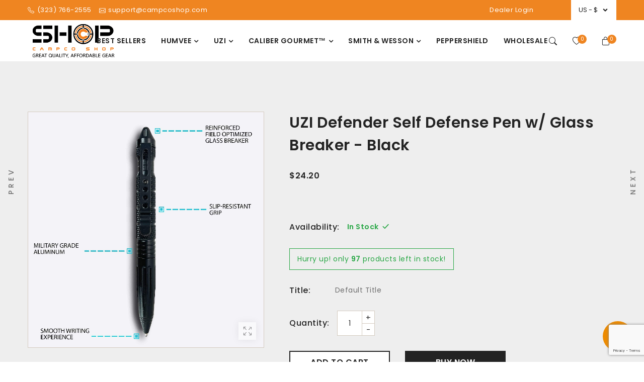

--- FILE ---
content_type: text/html; charset=utf-8
request_url: https://www.campcoshop.com/collections/categories/products/uzi-defender-tactical-pen-glass-breaker-black-2
body_size: 63321
content:
<!DOCTYPE html>
<html class="no-js supports-no-cookies" lang="en">
  <head>
    <!-- Basic and Helper page needs -->
    <meta charset="utf-8">
    <meta http-equiv="x-ua-compatible" content="IE=edge">
    <meta name="viewport" content="width=device-width,initial-scale=1">
    <meta name="theme-color" content="#ef8521">

    <link rel="preconnect" href="https://cdn.shopify.com" crossorigin>
    <link rel="preconnect" href="https://fonts.shopify.com" crossorigin>
    <link rel="preconnect" href="https://monorail-edge.shopifysvc.com"><link rel="preload" as="font" href="//www.campcoshop.com/cdn/fonts/poppins/poppins_n4.0ba78fa5af9b0e1a374041b3ceaadf0a43b41362.woff2" type="font/woff2" crossorigin>
    <link rel="preload" as="font" href="//www.campcoshop.com/cdn/fonts/poppins/poppins_n6.aa29d4918bc243723d56b59572e18228ed0786f6.woff2" type="font/woff2" crossorigin>
    <link rel="preload" as="font" href="//www.campcoshop.com/cdn/fonts/poppins/poppins_n6.aa29d4918bc243723d56b59572e18228ed0786f6.woff2" type="font/woff2" crossorigin>
    <link rel="preload" as="font" href="//www.campcoshop.com/cdn/fonts/poppins/poppins_n4.0ba78fa5af9b0e1a374041b3ceaadf0a43b41362.woff2" type="font/woff2" crossorigin>
    <link rel="preload" as="font" href="//www.campcoshop.com/cdn/fonts/poppins/poppins_n5.ad5b4b72b59a00358afc706450c864c3c8323842.woff2" type="font/woff2" crossorigin>
    <link rel="preload" as="font" href="//www.campcoshop.com/cdn/fonts/poppins/poppins_n7.56758dcf284489feb014a026f3727f2f20a54626.woff2" type="font/woff2" crossorigin>

    <!-- CSS --><link rel="canonical" href="https://www.campcoshop.com/products/uzi-defender-tactical-pen-glass-breaker-black-2"><link rel="shortcut icon" href="//www.campcoshop.com/cdn/shop/files/qube_favicon_dark-1_32x32.png?v=1639752503" type="image/png" /><!-- Title and description -->
    
    <title>
    UZI Defender Self Defense Pen w/ Glass Breaker - Black
    
    
    
    &ndash; CampcoShop
    
    </title><meta name="description" content="The UZI-TACPEN2-BK Defender Tactical Pen is made of heavy duty lightweight aircraft aluminum and features an ultra durable carbide tip glass breaker. Tried and tested, UZI Tactical Pens are both stylish and able to withstand a beating."><!-- Helpers -->
    <!-- /snippets/social-meta-tags.liquid -->


  <meta property="og:type" content="product">
  <meta property="og:title" content="UZI Defender Self Defense Pen w/ Glass Breaker - Black">
  
    <meta property="og:image" content="http://www.campcoshop.com/cdn/shop/products/UZI-TACPEN2-BK--3-min_grande.jpg?v=1645117843">
    <meta property="og:image:secure_url" content="https://www.campcoshop.com/cdn/shop/products/UZI-TACPEN2-BK--3-min_grande.jpg?v=1645117843">
  
    <meta property="og:image" content="http://www.campcoshop.com/cdn/shop/products/UZI-TACPEN2-BK--2-min_grande.jpg?v=1645117843">
    <meta property="og:image:secure_url" content="https://www.campcoshop.com/cdn/shop/products/UZI-TACPEN2-BK--2-min_grande.jpg?v=1645117843">
  
    <meta property="og:image" content="http://www.campcoshop.com/cdn/shop/products/UZI-TACPEN2-BK--1-min_grande.jpg?v=1645117843">
    <meta property="og:image:secure_url" content="https://www.campcoshop.com/cdn/shop/products/UZI-TACPEN2-BK--1-min_grande.jpg?v=1645117843">
  
  <meta property="og:description" content="UZI Tactical Glassbreaker Pen, Ultra Durable Aircraft Aluminum with Carbide Tip Glassbreaker, Black

The UZI-TACPEN2-BK Defender Tactical Pen is made of heavy duty lightweight aircraft aluminum and features an ultra durable carbide tip glass breaker. Tried and tested, UZI Tactical Pens are both stylish and able to withstand a beating. UZI combines advanced technical concepts with innovative designs to produce products used and trusted by the Army, Secret Service, and Special Forces. Since its launch in the 1950s, UZI has become one of the world&#39;s most famous firearm brands and a 20th-century icon.
Features and Specifications: 



Made from lightweight aircraft aluminum





Comes in Black





Features an ultra durable carbide tip glass breaker





Compatible with standard and Fisher Space Pen refills




Used and trusted by the Army, Secret Service, and Special Forces




Item Weight (Oz): 1.50






Item Dimensions, Length (In): 5.90


">
  <meta property="og:price:amount" content="24.20">
  <meta property="og:price:currency" content="USD">

<meta property="og:url" content="https://www.campcoshop.com/products/uzi-defender-tactical-pen-glass-breaker-black-2">
<meta property="og:site_name" content="CampcoShop">




  <meta name="twitter:card" content="summary">


  <meta name="twitter:title" content="UZI Defender Self Defense Pen w/ Glass Breaker - Black">
  <meta name="twitter:description" content="UZI Tactical Glassbreaker Pen, Ultra Durable Aircraft Aluminum with Carbide Tip Glassbreaker, Black

The UZI-TACPEN2-BK Defender Tactical Pen is made of heavy duty lightweight aircraft aluminum and fe">
  <meta name="twitter:image" content="https://www.campcoshop.com/cdn/shop/products/UZI-TACPEN2-BK--1-min_grande.jpg?v=1645117843">
  <meta name="twitter:image:width" content="600">
  <meta name="twitter:image:height" content="600">


    
<style data-shopify>:root {
  --font-weight-body--bold: 700;
  --font-weight-body--bolder: 700;

  --font-color-body: #6f6f6f;
  --font-size-body: 14px;
  --background-color-body: #FFFFFF;
  --font-stack-body: Poppins, sans-serif;
  --font-weight-body: 400;
  --font-style-body: normal;
  --font-letter-spacing-body: 0.5px;

  --font-color-header: #232323;
  --font-stack-header: Poppins, sans-serif;
  --font-weight-header: 600;
  --font-style-header: normal;

  --font-color-section-header: #232323;
  --font-stack-section-header: Poppins, sans-serif;
  --font-weight-section-header: 600;
  --font-style-section-header: normal;

  --font-color-paragraph: #6f6f6f;
  --font-stack-paragraph: Poppins, sans-serif;

  --font-stack-other: Poppins, sans-serif;
}
</style>
    <link href="//www.campcoshop.com/cdn/shop/t/6/assets/timber.scss.css?v=7410366224016380121759332675" rel="stylesheet" type="text/css" media="all" />
<link href="//www.campcoshop.com/cdn/shop/t/6/assets/bootstrap.min.css?v=66654331482714394831640015303" rel="stylesheet" type="text/css" media="all" />
<link href="//www.campcoshop.com/cdn/shop/t/6/assets/bootstrap-icons.css?v=162564735770338804201640015302" rel="stylesheet" type="text/css" media="all" />
<link href="//www.campcoshop.com/cdn/shop/t/6/assets/animate.min.css?v=169615475114364703181640015301" rel="stylesheet" type="text/css" media="all" />
<link href="//www.campcoshop.com/cdn/shop/t/6/assets/font-awesome.min.css?v=21869632697367095781640015307" rel="stylesheet" type="text/css" media="all" />
<link href="//www.campcoshop.com/cdn/shop/t/6/assets/slick.css?v=98340474046176884051640015328" rel="stylesheet" type="text/css" media="all" />
<link href="//www.campcoshop.com/cdn/shop/t/6/assets/owl.carousel.min.css?v=70516089817612781961640015321" rel="stylesheet" type="text/css" media="all" />
<link href="//www.campcoshop.com/cdn/shop/t/6/assets/owl.theme.default.min.css?v=135046118358282713361640015322" rel="stylesheet" type="text/css" media="all" />
<link href="//www.campcoshop.com/cdn/shop/t/6/assets/swiper.min.css?v=168954572340863736781640015330" rel="stylesheet" type="text/css" media="all" />
<link href="//www.campcoshop.com/cdn/shop/t/6/assets/themify-icons.css?v=17828378678609318721640015333" rel="stylesheet" type="text/css" media="all" />
<link href="//www.campcoshop.com/cdn/shop/t/6/assets/simple-line-icons.css?v=49402511247700599821640015325" rel="stylesheet" type="text/css" media="all" />
<link href="//www.campcoshop.com/cdn/shop/t/6/assets/ionicons.min.css?v=184364306120675196201640015314" rel="stylesheet" type="text/css" media="all" />
<link href="//www.campcoshop.com/cdn/shop/t/6/assets/plugins.css?v=104516409424669372401640015323" rel="stylesheet" type="text/css" media="all" />
<link href="//www.campcoshop.com/cdn/shop/t/6/assets/magnific-popup.css?v=52593353302364675501640015319" rel="stylesheet" type="text/css" media="all" />

<link href="//www.campcoshop.com/cdn/shop/t/6/assets/theme-default.css?v=97773438547344552751640015332" rel="stylesheet" type="text/css" media="all" />
<link href="//www.campcoshop.com/cdn/shop/t/6/assets/cart.api.css?v=22463260697180183031640015305" rel="stylesheet" type="text/css" media="all" />
<link href="//www.campcoshop.com/cdn/shop/t/6/assets/collection-template.css?v=156407434960775989481640015306" rel="stylesheet" type="text/css" media="all" />

<link href="//www.campcoshop.com/cdn/shop/t/6/assets/theme-custom.css?v=5053947515441097001640015331" rel="stylesheet" type="text/css" media="all" />
<link href="//www.campcoshop.com/cdn/shop/t/6/assets/theme-responsive.css?v=118839616431396979691640015332" rel="stylesheet" type="text/css" media="all" />
<link href="//www.campcoshop.com/cdn/shop/t/6/assets/skin-theme.css?v=70833176289239572531703290385" rel="stylesheet" type="text/css" media="all" />
<link href="//www.campcoshop.com/cdn/shop/t/6/assets/theme-color.css?v=128881512095079048291640442736" rel="stylesheet" type="text/css" media="all" />
<link href="//www.campcoshop.com/cdn/shop/t/6/assets/style.css?v=153083112613474560201643737478" rel="stylesheet" type="text/css" media="all" />
<style>*,::after,::before{box-sizing:border-box}body{color: var(--font-color-body);font-size: var(--font-size-body);background-color: var(--background-color-body);font-family: var(--font-stack-body);font-weight: var(--font-weight-body);font-style: var(--font-style-body);letter-spacing: var(--font-letter-spacing-body);}h1,h2,h3,h4,h5,h6{color: var(--font-color-header);font-family: var(--font-stack-header);font-weight: var(--font-weight-header);font-style: var(--font-style-header);}.section-title h2,.content-main-title h2,.my-account-page .page-title h2{color: var(--font-color-section-header);font-family: var(--font-stack-section-header);font-weight: var(--font-weight-section-header);font-style: var(--font-style-section-header);}p{color: var(--font-color-paragraph);font-family: var(--font-stack-paragraph);}</style>
    <style>
      @font-face {
  font-family: Poppins;
  font-weight: 600;
  font-style: normal;
  font-display: swap;
  src: url("//www.campcoshop.com/cdn/fonts/poppins/poppins_n6.aa29d4918bc243723d56b59572e18228ed0786f6.woff2") format("woff2"),
       url("//www.campcoshop.com/cdn/fonts/poppins/poppins_n6.5f815d845fe073750885d5b7e619ee00e8111208.woff") format("woff");
}

      @font-face {
  font-family: Poppins;
  font-weight: 600;
  font-style: normal;
  font-display: swap;
  src: url("//www.campcoshop.com/cdn/fonts/poppins/poppins_n6.aa29d4918bc243723d56b59572e18228ed0786f6.woff2") format("woff2"),
       url("//www.campcoshop.com/cdn/fonts/poppins/poppins_n6.5f815d845fe073750885d5b7e619ee00e8111208.woff") format("woff");
}

      @font-face {
  font-family: Poppins;
  font-weight: 400;
  font-style: normal;
  font-display: swap;
  src: url("//www.campcoshop.com/cdn/fonts/poppins/poppins_n4.0ba78fa5af9b0e1a374041b3ceaadf0a43b41362.woff2") format("woff2"),
       url("//www.campcoshop.com/cdn/fonts/poppins/poppins_n4.214741a72ff2596839fc9760ee7a770386cf16ca.woff") format("woff");
}

      @font-face {
  font-family: Poppins;
  font-weight: 500;
  font-style: normal;
  font-display: swap;
  src: url("//www.campcoshop.com/cdn/fonts/poppins/poppins_n5.ad5b4b72b59a00358afc706450c864c3c8323842.woff2") format("woff2"),
       url("//www.campcoshop.com/cdn/fonts/poppins/poppins_n5.33757fdf985af2d24b32fcd84c9a09224d4b2c39.woff") format("woff");
}

      @font-face {
  font-family: Poppins;
  font-weight: 400;
  font-style: normal;
  font-display: swap;
  src: url("//www.campcoshop.com/cdn/fonts/poppins/poppins_n4.0ba78fa5af9b0e1a374041b3ceaadf0a43b41362.woff2") format("woff2"),
       url("//www.campcoshop.com/cdn/fonts/poppins/poppins_n4.214741a72ff2596839fc9760ee7a770386cf16ca.woff") format("woff");
}

      @font-face {
  font-family: Poppins;
  font-weight: 700;
  font-style: normal;
  font-display: swap;
  src: url("//www.campcoshop.com/cdn/fonts/poppins/poppins_n7.56758dcf284489feb014a026f3727f2f20a54626.woff2") format("woff2"),
       url("//www.campcoshop.com/cdn/fonts/poppins/poppins_n7.f34f55d9b3d3205d2cd6f64955ff4b36f0cfd8da.woff") format("woff");
}

      @font-face {
  font-family: Poppins;
  font-weight: 700;
  font-style: normal;
  font-display: swap;
  src: url("//www.campcoshop.com/cdn/fonts/poppins/poppins_n7.56758dcf284489feb014a026f3727f2f20a54626.woff2") format("woff2"),
       url("//www.campcoshop.com/cdn/fonts/poppins/poppins_n7.f34f55d9b3d3205d2cd6f64955ff4b36f0cfd8da.woff") format("woff");
}

      @font-face {
  font-family: Poppins;
  font-weight: 400;
  font-style: italic;
  font-display: swap;
  src: url("//www.campcoshop.com/cdn/fonts/poppins/poppins_i4.846ad1e22474f856bd6b81ba4585a60799a9f5d2.woff2") format("woff2"),
       url("//www.campcoshop.com/cdn/fonts/poppins/poppins_i4.56b43284e8b52fc64c1fd271f289a39e8477e9ec.woff") format("woff");
}

      @font-face {
  font-family: Poppins;
  font-weight: 700;
  font-style: italic;
  font-display: swap;
  src: url("//www.campcoshop.com/cdn/fonts/poppins/poppins_i7.42fd71da11e9d101e1e6c7932199f925f9eea42d.woff2") format("woff2"),
       url("//www.campcoshop.com/cdn/fonts/poppins/poppins_i7.ec8499dbd7616004e21155106d13837fff4cf556.woff") format("woff");
}

    </style>

    <!-- Header hook for plugins -->
    <script>window.performance && window.performance.mark && window.performance.mark('shopify.content_for_header.start');</script><meta name="facebook-domain-verification" content="2drsjpc31mh3mrx24bqz3klps58gjx">
<meta name="google-site-verification" content="443i14svSOj2CeI07w47JjW18DdFdWaNKhZdwLWbFlw">
<meta id="shopify-digital-wallet" name="shopify-digital-wallet" content="/60210413732/digital_wallets/dialog">
<meta name="shopify-checkout-api-token" content="f69586b5d09296314fbb66015c6df551">
<meta id="in-context-paypal-metadata" data-shop-id="60210413732" data-venmo-supported="false" data-environment="production" data-locale="en_US" data-paypal-v4="true" data-currency="USD">
<link rel="alternate" type="application/json+oembed" href="https://www.campcoshop.com/products/uzi-defender-tactical-pen-glass-breaker-black-2.oembed">
<script async="async" src="/checkouts/internal/preloads.js?locale=en-US"></script>
<link rel="preconnect" href="https://shop.app" crossorigin="anonymous">
<script async="async" src="https://shop.app/checkouts/internal/preloads.js?locale=en-US&shop_id=60210413732" crossorigin="anonymous"></script>
<script id="shopify-features" type="application/json">{"accessToken":"f69586b5d09296314fbb66015c6df551","betas":["rich-media-storefront-analytics"],"domain":"www.campcoshop.com","predictiveSearch":true,"shopId":60210413732,"locale":"en"}</script>
<script>var Shopify = Shopify || {};
Shopify.shop = "campcoshop.myshopify.com";
Shopify.locale = "en";
Shopify.currency = {"active":"USD","rate":"1.0"};
Shopify.country = "US";
Shopify.theme = {"name":"Coffee","id":128237076644,"schema_name":null,"schema_version":null,"theme_store_id":null,"role":"main"};
Shopify.theme.handle = "null";
Shopify.theme.style = {"id":null,"handle":null};
Shopify.cdnHost = "www.campcoshop.com/cdn";
Shopify.routes = Shopify.routes || {};
Shopify.routes.root = "/";</script>
<script type="module">!function(o){(o.Shopify=o.Shopify||{}).modules=!0}(window);</script>
<script>!function(o){function n(){var o=[];function n(){o.push(Array.prototype.slice.apply(arguments))}return n.q=o,n}var t=o.Shopify=o.Shopify||{};t.loadFeatures=n(),t.autoloadFeatures=n()}(window);</script>
<script>
  window.ShopifyPay = window.ShopifyPay || {};
  window.ShopifyPay.apiHost = "shop.app\/pay";
  window.ShopifyPay.redirectState = null;
</script>
<script id="shop-js-analytics" type="application/json">{"pageType":"product"}</script>
<script defer="defer" async type="module" src="//www.campcoshop.com/cdn/shopifycloud/shop-js/modules/v2/client.init-shop-cart-sync_BN7fPSNr.en.esm.js"></script>
<script defer="defer" async type="module" src="//www.campcoshop.com/cdn/shopifycloud/shop-js/modules/v2/chunk.common_Cbph3Kss.esm.js"></script>
<script defer="defer" async type="module" src="//www.campcoshop.com/cdn/shopifycloud/shop-js/modules/v2/chunk.modal_DKumMAJ1.esm.js"></script>
<script type="module">
  await import("//www.campcoshop.com/cdn/shopifycloud/shop-js/modules/v2/client.init-shop-cart-sync_BN7fPSNr.en.esm.js");
await import("//www.campcoshop.com/cdn/shopifycloud/shop-js/modules/v2/chunk.common_Cbph3Kss.esm.js");
await import("//www.campcoshop.com/cdn/shopifycloud/shop-js/modules/v2/chunk.modal_DKumMAJ1.esm.js");

  window.Shopify.SignInWithShop?.initShopCartSync?.({"fedCMEnabled":true,"windoidEnabled":true});

</script>
<script>
  window.Shopify = window.Shopify || {};
  if (!window.Shopify.featureAssets) window.Shopify.featureAssets = {};
  window.Shopify.featureAssets['shop-js'] = {"shop-cart-sync":["modules/v2/client.shop-cart-sync_CJVUk8Jm.en.esm.js","modules/v2/chunk.common_Cbph3Kss.esm.js","modules/v2/chunk.modal_DKumMAJ1.esm.js"],"init-fed-cm":["modules/v2/client.init-fed-cm_7Fvt41F4.en.esm.js","modules/v2/chunk.common_Cbph3Kss.esm.js","modules/v2/chunk.modal_DKumMAJ1.esm.js"],"init-shop-email-lookup-coordinator":["modules/v2/client.init-shop-email-lookup-coordinator_Cc088_bR.en.esm.js","modules/v2/chunk.common_Cbph3Kss.esm.js","modules/v2/chunk.modal_DKumMAJ1.esm.js"],"init-windoid":["modules/v2/client.init-windoid_hPopwJRj.en.esm.js","modules/v2/chunk.common_Cbph3Kss.esm.js","modules/v2/chunk.modal_DKumMAJ1.esm.js"],"shop-button":["modules/v2/client.shop-button_B0jaPSNF.en.esm.js","modules/v2/chunk.common_Cbph3Kss.esm.js","modules/v2/chunk.modal_DKumMAJ1.esm.js"],"shop-cash-offers":["modules/v2/client.shop-cash-offers_DPIskqss.en.esm.js","modules/v2/chunk.common_Cbph3Kss.esm.js","modules/v2/chunk.modal_DKumMAJ1.esm.js"],"shop-toast-manager":["modules/v2/client.shop-toast-manager_CK7RT69O.en.esm.js","modules/v2/chunk.common_Cbph3Kss.esm.js","modules/v2/chunk.modal_DKumMAJ1.esm.js"],"init-shop-cart-sync":["modules/v2/client.init-shop-cart-sync_BN7fPSNr.en.esm.js","modules/v2/chunk.common_Cbph3Kss.esm.js","modules/v2/chunk.modal_DKumMAJ1.esm.js"],"init-customer-accounts-sign-up":["modules/v2/client.init-customer-accounts-sign-up_CfPf4CXf.en.esm.js","modules/v2/client.shop-login-button_DeIztwXF.en.esm.js","modules/v2/chunk.common_Cbph3Kss.esm.js","modules/v2/chunk.modal_DKumMAJ1.esm.js"],"pay-button":["modules/v2/client.pay-button_CgIwFSYN.en.esm.js","modules/v2/chunk.common_Cbph3Kss.esm.js","modules/v2/chunk.modal_DKumMAJ1.esm.js"],"init-customer-accounts":["modules/v2/client.init-customer-accounts_DQ3x16JI.en.esm.js","modules/v2/client.shop-login-button_DeIztwXF.en.esm.js","modules/v2/chunk.common_Cbph3Kss.esm.js","modules/v2/chunk.modal_DKumMAJ1.esm.js"],"avatar":["modules/v2/client.avatar_BTnouDA3.en.esm.js"],"init-shop-for-new-customer-accounts":["modules/v2/client.init-shop-for-new-customer-accounts_CsZy_esa.en.esm.js","modules/v2/client.shop-login-button_DeIztwXF.en.esm.js","modules/v2/chunk.common_Cbph3Kss.esm.js","modules/v2/chunk.modal_DKumMAJ1.esm.js"],"shop-follow-button":["modules/v2/client.shop-follow-button_BRMJjgGd.en.esm.js","modules/v2/chunk.common_Cbph3Kss.esm.js","modules/v2/chunk.modal_DKumMAJ1.esm.js"],"checkout-modal":["modules/v2/client.checkout-modal_B9Drz_yf.en.esm.js","modules/v2/chunk.common_Cbph3Kss.esm.js","modules/v2/chunk.modal_DKumMAJ1.esm.js"],"shop-login-button":["modules/v2/client.shop-login-button_DeIztwXF.en.esm.js","modules/v2/chunk.common_Cbph3Kss.esm.js","modules/v2/chunk.modal_DKumMAJ1.esm.js"],"lead-capture":["modules/v2/client.lead-capture_DXYzFM3R.en.esm.js","modules/v2/chunk.common_Cbph3Kss.esm.js","modules/v2/chunk.modal_DKumMAJ1.esm.js"],"shop-login":["modules/v2/client.shop-login_CA5pJqmO.en.esm.js","modules/v2/chunk.common_Cbph3Kss.esm.js","modules/v2/chunk.modal_DKumMAJ1.esm.js"],"payment-terms":["modules/v2/client.payment-terms_BxzfvcZJ.en.esm.js","modules/v2/chunk.common_Cbph3Kss.esm.js","modules/v2/chunk.modal_DKumMAJ1.esm.js"]};
</script>
<script>(function() {
  var isLoaded = false;
  function asyncLoad() {
    if (isLoaded) return;
    isLoaded = true;
    var urls = ["https:\/\/jsappcdn.hikeorders.com\/main\/assets\/js\/hko-accessibility.min.js?shop=campcoshop.myshopify.com"];
    for (var i = 0; i < urls.length; i++) {
      var s = document.createElement('script');
      s.type = 'text/javascript';
      s.async = true;
      s.src = urls[i];
      var x = document.getElementsByTagName('script')[0];
      x.parentNode.insertBefore(s, x);
    }
  };
  if(window.attachEvent) {
    window.attachEvent('onload', asyncLoad);
  } else {
    window.addEventListener('load', asyncLoad, false);
  }
})();</script>
<script id="__st">var __st={"a":60210413732,"offset":-28800,"reqid":"21ebe11a-7776-4d68-bd46-aa2946513f6e-1769905926","pageurl":"www.campcoshop.com\/collections\/categories\/products\/uzi-defender-tactical-pen-glass-breaker-black-2","u":"8555d78b825e","p":"product","rtyp":"product","rid":7160913756324};</script>
<script>window.ShopifyPaypalV4VisibilityTracking = true;</script>
<script id="captcha-bootstrap">!function(){'use strict';const t='contact',e='account',n='new_comment',o=[[t,t],['blogs',n],['comments',n],[t,'customer']],c=[[e,'customer_login'],[e,'guest_login'],[e,'recover_customer_password'],[e,'create_customer']],r=t=>t.map((([t,e])=>`form[action*='/${t}']:not([data-nocaptcha='true']) input[name='form_type'][value='${e}']`)).join(','),a=t=>()=>t?[...document.querySelectorAll(t)].map((t=>t.form)):[];function s(){const t=[...o],e=r(t);return a(e)}const i='password',u='form_key',d=['recaptcha-v3-token','g-recaptcha-response','h-captcha-response',i],f=()=>{try{return window.sessionStorage}catch{return}},m='__shopify_v',_=t=>t.elements[u];function p(t,e,n=!1){try{const o=window.sessionStorage,c=JSON.parse(o.getItem(e)),{data:r}=function(t){const{data:e,action:n}=t;return t[m]||n?{data:e,action:n}:{data:t,action:n}}(c);for(const[e,n]of Object.entries(r))t.elements[e]&&(t.elements[e].value=n);n&&o.removeItem(e)}catch(o){console.error('form repopulation failed',{error:o})}}const l='form_type',E='cptcha';function T(t){t.dataset[E]=!0}const w=window,h=w.document,L='Shopify',v='ce_forms',y='captcha';let A=!1;((t,e)=>{const n=(g='f06e6c50-85a8-45c8-87d0-21a2b65856fe',I='https://cdn.shopify.com/shopifycloud/storefront-forms-hcaptcha/ce_storefront_forms_captcha_hcaptcha.v1.5.2.iife.js',D={infoText:'Protected by hCaptcha',privacyText:'Privacy',termsText:'Terms'},(t,e,n)=>{const o=w[L][v],c=o.bindForm;if(c)return c(t,g,e,D).then(n);var r;o.q.push([[t,g,e,D],n]),r=I,A||(h.body.append(Object.assign(h.createElement('script'),{id:'captcha-provider',async:!0,src:r})),A=!0)});var g,I,D;w[L]=w[L]||{},w[L][v]=w[L][v]||{},w[L][v].q=[],w[L][y]=w[L][y]||{},w[L][y].protect=function(t,e){n(t,void 0,e),T(t)},Object.freeze(w[L][y]),function(t,e,n,w,h,L){const[v,y,A,g]=function(t,e,n){const i=e?o:[],u=t?c:[],d=[...i,...u],f=r(d),m=r(i),_=r(d.filter((([t,e])=>n.includes(e))));return[a(f),a(m),a(_),s()]}(w,h,L),I=t=>{const e=t.target;return e instanceof HTMLFormElement?e:e&&e.form},D=t=>v().includes(t);t.addEventListener('submit',(t=>{const e=I(t);if(!e)return;const n=D(e)&&!e.dataset.hcaptchaBound&&!e.dataset.recaptchaBound,o=_(e),c=g().includes(e)&&(!o||!o.value);(n||c)&&t.preventDefault(),c&&!n&&(function(t){try{if(!f())return;!function(t){const e=f();if(!e)return;const n=_(t);if(!n)return;const o=n.value;o&&e.removeItem(o)}(t);const e=Array.from(Array(32),(()=>Math.random().toString(36)[2])).join('');!function(t,e){_(t)||t.append(Object.assign(document.createElement('input'),{type:'hidden',name:u})),t.elements[u].value=e}(t,e),function(t,e){const n=f();if(!n)return;const o=[...t.querySelectorAll(`input[type='${i}']`)].map((({name:t})=>t)),c=[...d,...o],r={};for(const[a,s]of new FormData(t).entries())c.includes(a)||(r[a]=s);n.setItem(e,JSON.stringify({[m]:1,action:t.action,data:r}))}(t,e)}catch(e){console.error('failed to persist form',e)}}(e),e.submit())}));const S=(t,e)=>{t&&!t.dataset[E]&&(n(t,e.some((e=>e===t))),T(t))};for(const o of['focusin','change'])t.addEventListener(o,(t=>{const e=I(t);D(e)&&S(e,y())}));const B=e.get('form_key'),M=e.get(l),P=B&&M;t.addEventListener('DOMContentLoaded',(()=>{const t=y();if(P)for(const e of t)e.elements[l].value===M&&p(e,B);[...new Set([...A(),...v().filter((t=>'true'===t.dataset.shopifyCaptcha))])].forEach((e=>S(e,t)))}))}(h,new URLSearchParams(w.location.search),n,t,e,['guest_login'])})(!0,!0)}();</script>
<script integrity="sha256-4kQ18oKyAcykRKYeNunJcIwy7WH5gtpwJnB7kiuLZ1E=" data-source-attribution="shopify.loadfeatures" defer="defer" src="//www.campcoshop.com/cdn/shopifycloud/storefront/assets/storefront/load_feature-a0a9edcb.js" crossorigin="anonymous"></script>
<script crossorigin="anonymous" defer="defer" src="//www.campcoshop.com/cdn/shopifycloud/storefront/assets/shopify_pay/storefront-65b4c6d7.js?v=20250812"></script>
<script data-source-attribution="shopify.dynamic_checkout.dynamic.init">var Shopify=Shopify||{};Shopify.PaymentButton=Shopify.PaymentButton||{isStorefrontPortableWallets:!0,init:function(){window.Shopify.PaymentButton.init=function(){};var t=document.createElement("script");t.src="https://www.campcoshop.com/cdn/shopifycloud/portable-wallets/latest/portable-wallets.en.js",t.type="module",document.head.appendChild(t)}};
</script>
<script data-source-attribution="shopify.dynamic_checkout.buyer_consent">
  function portableWalletsHideBuyerConsent(e){var t=document.getElementById("shopify-buyer-consent"),n=document.getElementById("shopify-subscription-policy-button");t&&n&&(t.classList.add("hidden"),t.setAttribute("aria-hidden","true"),n.removeEventListener("click",e))}function portableWalletsShowBuyerConsent(e){var t=document.getElementById("shopify-buyer-consent"),n=document.getElementById("shopify-subscription-policy-button");t&&n&&(t.classList.remove("hidden"),t.removeAttribute("aria-hidden"),n.addEventListener("click",e))}window.Shopify?.PaymentButton&&(window.Shopify.PaymentButton.hideBuyerConsent=portableWalletsHideBuyerConsent,window.Shopify.PaymentButton.showBuyerConsent=portableWalletsShowBuyerConsent);
</script>
<script data-source-attribution="shopify.dynamic_checkout.cart.bootstrap">document.addEventListener("DOMContentLoaded",(function(){function t(){return document.querySelector("shopify-accelerated-checkout-cart, shopify-accelerated-checkout")}if(t())Shopify.PaymentButton.init();else{new MutationObserver((function(e,n){t()&&(Shopify.PaymentButton.init(),n.disconnect())})).observe(document.body,{childList:!0,subtree:!0})}}));
</script>
<link id="shopify-accelerated-checkout-styles" rel="stylesheet" media="screen" href="https://www.campcoshop.com/cdn/shopifycloud/portable-wallets/latest/accelerated-checkout-backwards-compat.css" crossorigin="anonymous">
<style id="shopify-accelerated-checkout-cart">
        #shopify-buyer-consent {
  margin-top: 1em;
  display: inline-block;
  width: 100%;
}

#shopify-buyer-consent.hidden {
  display: none;
}

#shopify-subscription-policy-button {
  background: none;
  border: none;
  padding: 0;
  text-decoration: underline;
  font-size: inherit;
  cursor: pointer;
}

#shopify-subscription-policy-button::before {
  box-shadow: none;
}

      </style>

<script>window.performance && window.performance.mark && window.performance.mark('shopify.content_for_header.end');</script>
    <!-- /snippets/oldIE-js.liquid -->


<!--[if lt IE 9]>
<script src="//cdnjs.cloudflare.com/ajax/libs/html5shiv/3.7.2/html5shiv.min.js" type="text/javascript"></script>
<script src="//www.campcoshop.com/cdn/shop/t/6/assets/respond.min.js?v=52248677837542619231640015325" type="text/javascript"></script>
<link href="//www.campcoshop.com/cdn/shop/t/6/assets/respond-proxy.html" id="respond-proxy" rel="respond-proxy" />
<link href="//www.campcoshop.com/search?q=6cbdd069081284d031bfb5bbcd4edf0d" id="respond-redirect" rel="respond-redirect" />
<script src="//www.campcoshop.com/search?q=6cbdd069081284d031bfb5bbcd4edf0d" type="text/javascript"></script>
<![endif]-->


    <!-- JS --><script src="//www.campcoshop.com/cdn/shop/t/6/assets/modernizr-2.8.3.min.js?v=174727525422211915231640015320"></script>
<script src="//www.campcoshop.com/cdn/shop/t/6/assets/jquery-1.12.0.min.js?v=180303338299147220221640015315"></script>
<script src="//www.campcoshop.com/cdn/shop/t/6/assets/popper.min.js?v=183925064573163857831640015324"></script>
<script src="//www.campcoshop.com/cdn/shop/t/6/assets/bootstrap.min.js?v=137179542109231419321640015304"></script>
<script src="//www.campcoshop.com/cdn/shop/t/6/assets/bootstrap-icons.json?v=13952602659164254201640015302"></script>
<script src="//www.campcoshop.com/cdn/shop/t/6/assets/plugins.js?v=97052848807353690521640015323"></script>
<script src="//www.campcoshop.com/cdn/shop/t/6/assets/slick.min.js?v=71779134894361685811640015328"></script>
<script src="//www.campcoshop.com/cdn/shop/t/6/assets/owl.carousel.min.js?v=97891440811553454251640015321"></script>
<script src="//www.campcoshop.com/cdn/shop/t/6/assets/swiper.min.js?v=125509845551321791351640015330"></script>
<script src="//www.campcoshop.com/cdn/shop/t/6/assets/jquery.magnific-popup.min.js?v=62953174224872963371640015317"></script>

<script src="//www.campcoshop.com/cdn/shop/t/6/assets/jquery.lazyload.min.js?v=52017726365333097691640015316"></script>
<script src="//www.campcoshop.com/cdn/shop/t/6/assets/imagesloaded.pkgd.min.js?v=58209854333173575541640015314"></script>
<script src="//www.campcoshop.com/cdn/shop/t/6/assets/jquery.isotope.min.js?v=91911861347149225011640015316"></script>
<!-- Ajax Cart js -->
<script src="//www.campcoshop.com/cdn/shopifycloud/storefront/assets/themes_support/option_selection-b017cd28.js"></script>
<script src="//www.campcoshop.com/cdn/shopifycloud/storefront/assets/themes_support/api.jquery-7ab1a3a4.js"></script>
<script src="//www.campcoshop.com/cdn/shop/t/6/assets/cart.api.js?v=62528469636702294331640015305"></script>
<script src="//www.campcoshop.com/cdn/shop/t/6/assets/counter.js?v=91558200207281618801640015306"></script>
<script src="//www.campcoshop.com/cdn/shop/t/6/assets/jquery.countTo.js?v=114738705482761559801640015315"></script>
<script src="//www.campcoshop.com/cdn/shop/t/6/assets/main.js?v=38011696828865688201640015319"></script>
    <script src="//www.campcoshop.com/cdn/shopifycloud/storefront/assets/themes_support/shopify_common-5f594365.js" type="text/javascript"></script>
    
    
    <!-- Begin Constant Contact Active Forms -->
<script> var _ctct_m = "4e7b62faa8d3d79aaa867723de1a1c96"; </script>
<script id="signupScript" src="//static.ctctcdn.com/js/signup-form-widget/current/signup-form-widget.min.js" async defer></script>
<!-- End Constant Contact Active Forms -->

<!-- Google tag (gtag.js) -->
<script async src="https://www.googletagmanager.com/gtag/js?id=G-54XTVZYKTY"></script>
<script>
  window.dataLayer = window.dataLayer || [];
  function gtag(){dataLayer.push(arguments);}
  gtag('js', new Date());

  gtag('config', 'G-54XTVZYKTY');
</script>
    
  <!-- BEGIN app block: shopify://apps/optimonk-popup-cro-a-b-test/blocks/app-embed/0b488be1-fc0a-4fe6-8793-f2bef383dba8 -->
<script async src="https://onsite.optimonk.com/script.js?account=256107&origin=shopify-app-embed-block"></script>




<!-- END app block --><!-- BEGIN app block: shopify://apps/essential-announcer/blocks/app-embed/93b5429f-c8d6-4c33-ae14-250fd84f361b --><script>
  
    window.essentialAnnouncementConfigs = [];
  
  window.essentialAnnouncementMeta = {
    productCollections: [{"id":284242346148,"handle":"categories","title":"Categories","updated_at":"2026-01-29T04:08:32-08:00","body_html":"","published_at":"2022-02-04T09:50:11-08:00","sort_order":"best-selling","template_suffix":"","disjunctive":false,"rules":[{"column":"tag","relation":"equals","condition":"Categories"}],"published_scope":"web"},{"id":284243460260,"handle":"categories-tactical-pens","title":"Categories - Tactical Pens","updated_at":"2026-01-23T04:07:20-08:00","body_html":"","published_at":"2022-02-17T09:30:41-08:00","sort_order":"best-selling","template_suffix":"","disjunctive":false,"rules":[{"column":"tag","relation":"equals","condition":"UZI Tactical Pens"},{"column":"tag","relation":"equals","condition":"Tactical Pens"}],"published_scope":"web"},{"id":284243820708,"handle":"uzi-uzi-tactical-pens","title":"Categories - Tactical Pens","updated_at":"2026-01-23T04:07:20-08:00","body_html":"","published_at":"2021-12-20T07:20:48-08:00","sort_order":"best-selling","template_suffix":"","disjunctive":false,"rules":[{"column":"tag","relation":"equals","condition":"Tactical Pens"},{"column":"tag","relation":"equals","condition":"Uzi Tactical Pens"}],"published_scope":"web","image":{"created_at":"2021-12-28T09:12:09-08:00","alt":null,"width":350,"height":350,"src":"\/\/www.campcoshop.com\/cdn\/shop\/collections\/uzi.jpg?v=1640711530"}},{"id":589070827684,"handle":"shop-all","title":"SHOP ALL","updated_at":"2026-01-29T04:08:32-08:00","body_html":"","published_at":"2025-07-02T13:51:28-07:00","sort_order":"best-selling","template_suffix":"","disjunctive":false,"rules":[{"column":"variant_inventory","relation":"greater_than","condition":"2"}],"published_scope":"web"},{"id":284243558564,"handle":"uzi","title":"Uzi","updated_at":"2026-01-23T04:07:20-08:00","body_html":"\u003cspan data-mce-fragment=\"1\"\u003eThe legendary UZI is one of the world’s most famous firearm brands, a 20th-century design classic, and a true icon. Since its launch in 1950, the UZI family has been in service worldwide by Army, Secret Services, Police and Special Forces. Soon after its introduction, the angular-shaped UZI quickly emerged as an innovative sub-machine-gun and its key design features became industry trendsetters. Now Uzi has grown to include a wide range of products including but not limited to: Tactical Pens, Handcuffs, Batons, Knives, Stun Guns, Flashlights and more. This site does not sell any firearms related products.\u003c\/span\u003e","published_at":"2021-12-20T07:20:46-08:00","sort_order":"manual","template_suffix":"","disjunctive":false,"rules":[{"column":"tag","relation":"equals","condition":"Uzi"}],"published_scope":"web","image":{"created_at":"2021-12-26T00:36:35-08:00","alt":null,"width":300,"height":150,"src":"\/\/www.campcoshop.com\/cdn\/shop\/collections\/Uzi_Logo.png?v=1640507795"}}],
    productData: {"id":7160913756324,"title":"UZI Defender Self Defense Pen w\/ Glass Breaker - Black","handle":"uzi-defender-tactical-pen-glass-breaker-black-2","description":"\u003cp\u003eUZI Tactical Glassbreaker Pen, Ultra Durable Aircraft Aluminum with Carbide Tip Glassbreaker, Black\u003c\/p\u003e\n\u003cbr\u003e\n\u003cp\u003eThe UZI-TACPEN2-BK Defender Tactical Pen is made of heavy duty lightweight aircraft aluminum and features an ultra durable carbide tip glass breaker. Tried and tested, UZI Tactical Pens are both stylish and able to withstand a beating. UZI combines advanced technical concepts with innovative designs to produce products used and trusted by the Army, Secret Service, and Special Forces. Since its launch in the 1950s, UZI has become one of the world's most famous firearm brands and a 20th-century icon.\u003c\/p\u003e\n\u003cp\u003e\u003cstrong\u003eFeatures and Specifications:\u003c\/strong\u003e \u003cbr\u003e\u003c\/p\u003e\n\u003cbr\u003e\n\u003cul\u003e\n\u003cul\u003e\n\u003cli\u003eMade from lightweight aircraft aluminum\u003c\/li\u003e\n\u003c\/ul\u003e\n\u003c\/ul\u003e\n\u003cbr\u003e\n\u003cul\u003e\n\u003cul\u003e\n\u003cli\u003eComes in Black\u003c\/li\u003e\n\u003c\/ul\u003e\n\u003c\/ul\u003e\n\u003cbr\u003e\n\u003cul\u003e\n\u003cul\u003e\n\u003cli\u003eFeatures an ultra durable carbide tip glass breaker\u003c\/li\u003e\n\u003c\/ul\u003e\n\u003c\/ul\u003e\n\u003cbr\u003e\n\u003cul\u003e\n\u003cul\u003e\n\u003cli\u003eCompatible with standard and Fisher Space Pen refills\u003c\/li\u003e\n\u003c\/ul\u003e\n\u003c\/ul\u003e\n\u003cbr\u003e\n\u003cul\u003e\n\u003cli\u003eUsed and trusted by the Army, Secret Service, and Special Forces\u003c\/li\u003e\n\u003c\/ul\u003e\n\u003cul\u003e\n\u003cul\u003e\n\u003cli\u003e\n\u003cstrong\u003eItem Weight (Oz):\u003c\/strong\u003e 1.50\u003c\/li\u003e\n\u003c\/ul\u003e\n\u003c\/ul\u003e\n\u003cbr\u003e\n\u003cul\u003e\n\u003cul\u003e\n\u003cli\u003e\n\u003cstrong\u003eItem Dimensions, Length (In):\u003c\/strong\u003e 5.90\u003c\/li\u003e\n\u003c\/ul\u003e\n\u003c\/ul\u003e\n\u003cbr\u003e","published_at":"2022-02-17T09:11:06-08:00","created_at":"2021-12-20T07:09:33-08:00","vendor":"CampcoShop","type":"","tags":["Categories","DEFENDER","GUN METAL","import_2021_12_20_145807","joined-description-fields","TACTICAL PEN GLASS BREAKER","Tactical Pens","UZI","Uzi Tactical Pens"],"price":2420,"price_min":2420,"price_max":2420,"available":true,"price_varies":false,"compare_at_price":null,"compare_at_price_min":0,"compare_at_price_max":0,"compare_at_price_varies":false,"variants":[{"id":41604834361508,"title":"Default Title","option1":"Default Title","option2":null,"option3":null,"sku":"UZI-TACPEN2-BK","requires_shipping":true,"taxable":true,"featured_image":null,"available":true,"name":"UZI Defender Self Defense Pen w\/ Glass Breaker - Black","public_title":null,"options":["Default Title"],"price":2420,"weight":41,"compare_at_price":null,"inventory_management":"shopify","barcode":"","requires_selling_plan":false,"selling_plan_allocations":[]}],"images":["\/\/www.campcoshop.com\/cdn\/shop\/products\/UZI-TACPEN2-BK--1-min.jpg?v=1645117843","\/\/www.campcoshop.com\/cdn\/shop\/products\/UZI-TACPEN2-BK--2-min.jpg?v=1645117843","\/\/www.campcoshop.com\/cdn\/shop\/products\/UZI-TACPEN2-BK--3-min.jpg?v=1645117843","\/\/www.campcoshop.com\/cdn\/shop\/products\/UZI-TACPEN2-BK--4-min.jpg?v=1645117842","\/\/www.campcoshop.com\/cdn\/shop\/products\/UZI-TACPEN2-BK--5-min.jpg?v=1645117844","\/\/www.campcoshop.com\/cdn\/shop\/products\/UZI-TACPEN2-BK--7-min.jpg?v=1645117843"],"featured_image":"\/\/www.campcoshop.com\/cdn\/shop\/products\/UZI-TACPEN2-BK--1-min.jpg?v=1645117843","options":["Title"],"media":[{"alt":null,"id":25432914362532,"position":1,"preview_image":{"aspect_ratio":1.001,"height":1999,"width":2000,"src":"\/\/www.campcoshop.com\/cdn\/shop\/products\/UZI-TACPEN2-BK--1-min.jpg?v=1645117843"},"aspect_ratio":1.001,"height":1999,"media_type":"image","src":"\/\/www.campcoshop.com\/cdn\/shop\/products\/UZI-TACPEN2-BK--1-min.jpg?v=1645117843","width":2000},{"alt":null,"id":25432914395300,"position":2,"preview_image":{"aspect_ratio":1.0,"height":2001,"width":2000,"src":"\/\/www.campcoshop.com\/cdn\/shop\/products\/UZI-TACPEN2-BK--2-min.jpg?v=1645117843"},"aspect_ratio":1.0,"height":2001,"media_type":"image","src":"\/\/www.campcoshop.com\/cdn\/shop\/products\/UZI-TACPEN2-BK--2-min.jpg?v=1645117843","width":2000},{"alt":null,"id":25432914428068,"position":3,"preview_image":{"aspect_ratio":1.5,"height":1667,"width":2500,"src":"\/\/www.campcoshop.com\/cdn\/shop\/products\/UZI-TACPEN2-BK--3-min.jpg?v=1645117843"},"aspect_ratio":1.5,"height":1667,"media_type":"image","src":"\/\/www.campcoshop.com\/cdn\/shop\/products\/UZI-TACPEN2-BK--3-min.jpg?v=1645117843","width":2500},{"alt":null,"id":25432914460836,"position":4,"preview_image":{"aspect_ratio":1.0,"height":1097,"width":1097,"src":"\/\/www.campcoshop.com\/cdn\/shop\/products\/UZI-TACPEN2-BK--4-min.jpg?v=1645117842"},"aspect_ratio":1.0,"height":1097,"media_type":"image","src":"\/\/www.campcoshop.com\/cdn\/shop\/products\/UZI-TACPEN2-BK--4-min.jpg?v=1645117842","width":1097},{"alt":null,"id":25432914493604,"position":5,"preview_image":{"aspect_ratio":1.0,"height":1364,"width":1364,"src":"\/\/www.campcoshop.com\/cdn\/shop\/products\/UZI-TACPEN2-BK--5-min.jpg?v=1645117844"},"aspect_ratio":1.0,"height":1364,"media_type":"image","src":"\/\/www.campcoshop.com\/cdn\/shop\/products\/UZI-TACPEN2-BK--5-min.jpg?v=1645117844","width":1364},{"alt":null,"id":25432914526372,"position":6,"preview_image":{"aspect_ratio":1.0,"height":2001,"width":2000,"src":"\/\/www.campcoshop.com\/cdn\/shop\/products\/UZI-TACPEN2-BK--7-min.jpg?v=1645117843"},"aspect_ratio":1.0,"height":2001,"media_type":"image","src":"\/\/www.campcoshop.com\/cdn\/shop\/products\/UZI-TACPEN2-BK--7-min.jpg?v=1645117843","width":2000}],"requires_selling_plan":false,"selling_plan_groups":[],"content":"\u003cp\u003eUZI Tactical Glassbreaker Pen, Ultra Durable Aircraft Aluminum with Carbide Tip Glassbreaker, Black\u003c\/p\u003e\n\u003cbr\u003e\n\u003cp\u003eThe UZI-TACPEN2-BK Defender Tactical Pen is made of heavy duty lightweight aircraft aluminum and features an ultra durable carbide tip glass breaker. Tried and tested, UZI Tactical Pens are both stylish and able to withstand a beating. UZI combines advanced technical concepts with innovative designs to produce products used and trusted by the Army, Secret Service, and Special Forces. Since its launch in the 1950s, UZI has become one of the world's most famous firearm brands and a 20th-century icon.\u003c\/p\u003e\n\u003cp\u003e\u003cstrong\u003eFeatures and Specifications:\u003c\/strong\u003e \u003cbr\u003e\u003c\/p\u003e\n\u003cbr\u003e\n\u003cul\u003e\n\u003cul\u003e\n\u003cli\u003eMade from lightweight aircraft aluminum\u003c\/li\u003e\n\u003c\/ul\u003e\n\u003c\/ul\u003e\n\u003cbr\u003e\n\u003cul\u003e\n\u003cul\u003e\n\u003cli\u003eComes in Black\u003c\/li\u003e\n\u003c\/ul\u003e\n\u003c\/ul\u003e\n\u003cbr\u003e\n\u003cul\u003e\n\u003cul\u003e\n\u003cli\u003eFeatures an ultra durable carbide tip glass breaker\u003c\/li\u003e\n\u003c\/ul\u003e\n\u003c\/ul\u003e\n\u003cbr\u003e\n\u003cul\u003e\n\u003cul\u003e\n\u003cli\u003eCompatible with standard and Fisher Space Pen refills\u003c\/li\u003e\n\u003c\/ul\u003e\n\u003c\/ul\u003e\n\u003cbr\u003e\n\u003cul\u003e\n\u003cli\u003eUsed and trusted by the Army, Secret Service, and Special Forces\u003c\/li\u003e\n\u003c\/ul\u003e\n\u003cul\u003e\n\u003cul\u003e\n\u003cli\u003e\n\u003cstrong\u003eItem Weight (Oz):\u003c\/strong\u003e 1.50\u003c\/li\u003e\n\u003c\/ul\u003e\n\u003c\/ul\u003e\n\u003cbr\u003e\n\u003cul\u003e\n\u003cul\u003e\n\u003cli\u003e\n\u003cstrong\u003eItem Dimensions, Length (In):\u003c\/strong\u003e 5.90\u003c\/li\u003e\n\u003c\/ul\u003e\n\u003c\/ul\u003e\n\u003cbr\u003e"},
    templateName: "product",
    collectionId: 284242346148,
  };
</script>

 
<style>
.essential_annoucement_bar_wrapper {display: none;}
</style>


<script src="https://cdn.shopify.com/extensions/019c0613-2ff3-7390-8dca-972545523656/essential-announcement-bar-76/assets/announcement-bar-essential-apps.js" defer></script>

<!-- END app block --><!-- BEGIN app block: shopify://apps/judge-me-reviews/blocks/judgeme_core/61ccd3b1-a9f2-4160-9fe9-4fec8413e5d8 --><!-- Start of Judge.me Core -->






<link rel="dns-prefetch" href="https://cdnwidget.judge.me">
<link rel="dns-prefetch" href="https://cdn.judge.me">
<link rel="dns-prefetch" href="https://cdn1.judge.me">
<link rel="dns-prefetch" href="https://api.judge.me">

<script data-cfasync='false' class='jdgm-settings-script'>window.jdgmSettings={"pagination":5,"disable_web_reviews":false,"badge_no_review_text":"No reviews","badge_n_reviews_text":"{{ n }} review/reviews","hide_badge_preview_if_no_reviews":true,"badge_hide_text":false,"enforce_center_preview_badge":false,"widget_title":"Customer Reviews","widget_open_form_text":"Write a review","widget_close_form_text":"Cancel review","widget_refresh_page_text":"Refresh page","widget_summary_text":"Based on {{ number_of_reviews }} review/reviews","widget_no_review_text":"Be the first to write a review","widget_name_field_text":"Display name","widget_verified_name_field_text":"Verified Name (public)","widget_name_placeholder_text":"Display name","widget_required_field_error_text":"This field is required.","widget_email_field_text":"Email address","widget_verified_email_field_text":"Verified Email (private, can not be edited)","widget_email_placeholder_text":"Your email address","widget_email_field_error_text":"Please enter a valid email address.","widget_rating_field_text":"Rating","widget_review_title_field_text":"Review Title","widget_review_title_placeholder_text":"Give your review a title","widget_review_body_field_text":"Review content","widget_review_body_placeholder_text":"Start writing here...","widget_pictures_field_text":"Picture/Video (optional)","widget_submit_review_text":"Submit Review","widget_submit_verified_review_text":"Submit Verified Review","widget_submit_success_msg_with_auto_publish":"Thank you! Please refresh the page in a few moments to see your review. You can remove or edit your review by logging into \u003ca href='https://judge.me/login' target='_blank' rel='nofollow noopener'\u003eJudge.me\u003c/a\u003e","widget_submit_success_msg_no_auto_publish":"Thank you! Your review will be published as soon as it is approved by the shop admin. You can remove or edit your review by logging into \u003ca href='https://judge.me/login' target='_blank' rel='nofollow noopener'\u003eJudge.me\u003c/a\u003e","widget_show_default_reviews_out_of_total_text":"Showing {{ n_reviews_shown }} out of {{ n_reviews }} reviews.","widget_show_all_link_text":"Show all","widget_show_less_link_text":"Show less","widget_author_said_text":"{{ reviewer_name }} said:","widget_days_text":"{{ n }} days ago","widget_weeks_text":"{{ n }} week/weeks ago","widget_months_text":"{{ n }} month/months ago","widget_years_text":"{{ n }} year/years ago","widget_yesterday_text":"Yesterday","widget_today_text":"Today","widget_replied_text":"\u003e\u003e {{ shop_name }} replied:","widget_read_more_text":"Read more","widget_reviewer_name_as_initial":"","widget_rating_filter_color":"#fbcd0a","widget_rating_filter_see_all_text":"See all reviews","widget_sorting_most_recent_text":"Most Recent","widget_sorting_highest_rating_text":"Highest Rating","widget_sorting_lowest_rating_text":"Lowest Rating","widget_sorting_with_pictures_text":"Only Pictures","widget_sorting_most_helpful_text":"Most Helpful","widget_open_question_form_text":"Ask a question","widget_reviews_subtab_text":"Reviews","widget_questions_subtab_text":"Questions","widget_question_label_text":"Question","widget_answer_label_text":"Answer","widget_question_placeholder_text":"Write your question here","widget_submit_question_text":"Submit Question","widget_question_submit_success_text":"Thank you for your question! We will notify you once it gets answered.","verified_badge_text":"Verified","verified_badge_bg_color":"","verified_badge_text_color":"","verified_badge_placement":"left-of-reviewer-name","widget_review_max_height":"","widget_hide_border":false,"widget_social_share":false,"widget_thumb":false,"widget_review_location_show":false,"widget_location_format":"","all_reviews_include_out_of_store_products":true,"all_reviews_out_of_store_text":"(out of store)","all_reviews_pagination":100,"all_reviews_product_name_prefix_text":"about","enable_review_pictures":true,"enable_question_anwser":false,"widget_theme":"default","review_date_format":"mm/dd/yyyy","default_sort_method":"most-recent","widget_product_reviews_subtab_text":"Product Reviews","widget_shop_reviews_subtab_text":"Shop Reviews","widget_other_products_reviews_text":"Reviews for other products","widget_store_reviews_subtab_text":"Store reviews","widget_no_store_reviews_text":"This store hasn't received any reviews yet","widget_web_restriction_product_reviews_text":"This product hasn't received any reviews yet","widget_no_items_text":"No items found","widget_show_more_text":"Show more","widget_write_a_store_review_text":"Write a Store Review","widget_other_languages_heading":"Reviews in Other Languages","widget_translate_review_text":"Translate review to {{ language }}","widget_translating_review_text":"Translating...","widget_show_original_translation_text":"Show original ({{ language }})","widget_translate_review_failed_text":"Review couldn't be translated.","widget_translate_review_retry_text":"Retry","widget_translate_review_try_again_later_text":"Try again later","show_product_url_for_grouped_product":false,"widget_sorting_pictures_first_text":"Pictures First","show_pictures_on_all_rev_page_mobile":false,"show_pictures_on_all_rev_page_desktop":false,"floating_tab_hide_mobile_install_preference":false,"floating_tab_button_name":"★ Reviews","floating_tab_title":"Let customers speak for us","floating_tab_button_color":"","floating_tab_button_background_color":"","floating_tab_url":"","floating_tab_url_enabled":false,"floating_tab_tab_style":"text","all_reviews_text_badge_text":"Customers rate us {{ shop.metafields.judgeme.all_reviews_rating | round: 1 }}/5 based on {{ shop.metafields.judgeme.all_reviews_count }} reviews.","all_reviews_text_badge_text_branded_style":"{{ shop.metafields.judgeme.all_reviews_rating | round: 1 }} out of 5 stars based on {{ shop.metafields.judgeme.all_reviews_count }} reviews","is_all_reviews_text_badge_a_link":false,"show_stars_for_all_reviews_text_badge":false,"all_reviews_text_badge_url":"","all_reviews_text_style":"branded","all_reviews_text_color_style":"judgeme_brand_color","all_reviews_text_color":"#108474","all_reviews_text_show_jm_brand":false,"featured_carousel_show_header":true,"featured_carousel_title":"Let customers speak for us","testimonials_carousel_title":"Customers are saying","videos_carousel_title":"Real customer stories","cards_carousel_title":"Customers are saying","featured_carousel_count_text":"from {{ n }} reviews","featured_carousel_add_link_to_all_reviews_page":false,"featured_carousel_url":"","featured_carousel_show_images":true,"featured_carousel_autoslide_interval":5,"featured_carousel_arrows_on_the_sides":false,"featured_carousel_height":250,"featured_carousel_width":80,"featured_carousel_image_size":0,"featured_carousel_image_height":250,"featured_carousel_arrow_color":"#eeeeee","verified_count_badge_style":"branded","verified_count_badge_orientation":"horizontal","verified_count_badge_color_style":"judgeme_brand_color","verified_count_badge_color":"#108474","is_verified_count_badge_a_link":false,"verified_count_badge_url":"","verified_count_badge_show_jm_brand":true,"widget_rating_preset_default":5,"widget_first_sub_tab":"product-reviews","widget_show_histogram":true,"widget_histogram_use_custom_color":false,"widget_pagination_use_custom_color":false,"widget_star_use_custom_color":false,"widget_verified_badge_use_custom_color":false,"widget_write_review_use_custom_color":false,"picture_reminder_submit_button":"Upload Pictures","enable_review_videos":false,"mute_video_by_default":false,"widget_sorting_videos_first_text":"Videos First","widget_review_pending_text":"Pending","featured_carousel_items_for_large_screen":3,"social_share_options_order":"Facebook,Twitter","remove_microdata_snippet":false,"disable_json_ld":false,"enable_json_ld_products":false,"preview_badge_show_question_text":false,"preview_badge_no_question_text":"No questions","preview_badge_n_question_text":"{{ number_of_questions }} question/questions","qa_badge_show_icon":false,"qa_badge_position":"same-row","remove_judgeme_branding":false,"widget_add_search_bar":false,"widget_search_bar_placeholder":"Search","widget_sorting_verified_only_text":"Verified only","featured_carousel_theme":"default","featured_carousel_show_rating":true,"featured_carousel_show_title":true,"featured_carousel_show_body":true,"featured_carousel_show_date":false,"featured_carousel_show_reviewer":true,"featured_carousel_show_product":false,"featured_carousel_header_background_color":"#108474","featured_carousel_header_text_color":"#ffffff","featured_carousel_name_product_separator":"reviewed","featured_carousel_full_star_background":"#108474","featured_carousel_empty_star_background":"#dadada","featured_carousel_vertical_theme_background":"#f9fafb","featured_carousel_verified_badge_enable":true,"featured_carousel_verified_badge_color":"#108474","featured_carousel_border_style":"round","featured_carousel_review_line_length_limit":3,"featured_carousel_more_reviews_button_text":"Read more reviews","featured_carousel_view_product_button_text":"View product","all_reviews_page_load_reviews_on":"scroll","all_reviews_page_load_more_text":"Load More Reviews","disable_fb_tab_reviews":false,"enable_ajax_cdn_cache":false,"widget_advanced_speed_features":5,"widget_public_name_text":"displayed publicly like","default_reviewer_name":"John Smith","default_reviewer_name_has_non_latin":true,"widget_reviewer_anonymous":"Anonymous","medals_widget_title":"Judge.me Review Medals","medals_widget_background_color":"#f9fafb","medals_widget_position":"footer_all_pages","medals_widget_border_color":"#f9fafb","medals_widget_verified_text_position":"left","medals_widget_use_monochromatic_version":false,"medals_widget_elements_color":"#108474","show_reviewer_avatar":true,"widget_invalid_yt_video_url_error_text":"Not a YouTube video URL","widget_max_length_field_error_text":"Please enter no more than {0} characters.","widget_show_country_flag":false,"widget_show_collected_via_shop_app":true,"widget_verified_by_shop_badge_style":"light","widget_verified_by_shop_text":"Verified by Shop","widget_show_photo_gallery":false,"widget_load_with_code_splitting":true,"widget_ugc_install_preference":false,"widget_ugc_title":"Made by us, Shared by you","widget_ugc_subtitle":"Tag us to see your picture featured in our page","widget_ugc_arrows_color":"#ffffff","widget_ugc_primary_button_text":"Buy Now","widget_ugc_primary_button_background_color":"#108474","widget_ugc_primary_button_text_color":"#ffffff","widget_ugc_primary_button_border_width":"0","widget_ugc_primary_button_border_style":"none","widget_ugc_primary_button_border_color":"#108474","widget_ugc_primary_button_border_radius":"25","widget_ugc_secondary_button_text":"Load More","widget_ugc_secondary_button_background_color":"#ffffff","widget_ugc_secondary_button_text_color":"#108474","widget_ugc_secondary_button_border_width":"2","widget_ugc_secondary_button_border_style":"solid","widget_ugc_secondary_button_border_color":"#108474","widget_ugc_secondary_button_border_radius":"25","widget_ugc_reviews_button_text":"View Reviews","widget_ugc_reviews_button_background_color":"#ffffff","widget_ugc_reviews_button_text_color":"#108474","widget_ugc_reviews_button_border_width":"2","widget_ugc_reviews_button_border_style":"solid","widget_ugc_reviews_button_border_color":"#108474","widget_ugc_reviews_button_border_radius":"25","widget_ugc_reviews_button_link_to":"judgeme-reviews-page","widget_ugc_show_post_date":true,"widget_ugc_max_width":"800","widget_rating_metafield_value_type":true,"widget_primary_color":"#F7A20A","widget_enable_secondary_color":false,"widget_secondary_color":"#edf5f5","widget_summary_average_rating_text":"{{ average_rating }} out of 5","widget_media_grid_title":"Customer photos \u0026 videos","widget_media_grid_see_more_text":"See more","widget_round_style":false,"widget_show_product_medals":true,"widget_verified_by_judgeme_text":"Verified by Judge.me","widget_show_store_medals":true,"widget_verified_by_judgeme_text_in_store_medals":"Verified by Judge.me","widget_media_field_exceed_quantity_message":"Sorry, we can only accept {{ max_media }} for one review.","widget_media_field_exceed_limit_message":"{{ file_name }} is too large, please select a {{ media_type }} less than {{ size_limit }}MB.","widget_review_submitted_text":"Review Submitted!","widget_question_submitted_text":"Question Submitted!","widget_close_form_text_question":"Cancel","widget_write_your_answer_here_text":"Write your answer here","widget_enabled_branded_link":true,"widget_show_collected_by_judgeme":false,"widget_reviewer_name_color":"","widget_write_review_text_color":"","widget_write_review_bg_color":"","widget_collected_by_judgeme_text":"collected by Judge.me","widget_pagination_type":"standard","widget_load_more_text":"Load More","widget_load_more_color":"#108474","widget_full_review_text":"Full Review","widget_read_more_reviews_text":"Read More Reviews","widget_read_questions_text":"Read Questions","widget_questions_and_answers_text":"Questions \u0026 Answers","widget_verified_by_text":"Verified by","widget_verified_text":"Verified","widget_number_of_reviews_text":"{{ number_of_reviews }} reviews","widget_back_button_text":"Back","widget_next_button_text":"Next","widget_custom_forms_filter_button":"Filters","custom_forms_style":"horizontal","widget_show_review_information":false,"how_reviews_are_collected":"How reviews are collected?","widget_show_review_keywords":false,"widget_gdpr_statement":"How we use your data: We'll only contact you about the review you left, and only if necessary. By submitting your review, you agree to Judge.me's \u003ca href='https://judge.me/terms' target='_blank' rel='nofollow noopener'\u003eterms\u003c/a\u003e, \u003ca href='https://judge.me/privacy' target='_blank' rel='nofollow noopener'\u003eprivacy\u003c/a\u003e and \u003ca href='https://judge.me/content-policy' target='_blank' rel='nofollow noopener'\u003econtent\u003c/a\u003e policies.","widget_multilingual_sorting_enabled":false,"widget_translate_review_content_enabled":false,"widget_translate_review_content_method":"manual","popup_widget_review_selection":"automatically_with_pictures","popup_widget_round_border_style":true,"popup_widget_show_title":true,"popup_widget_show_body":true,"popup_widget_show_reviewer":false,"popup_widget_show_product":true,"popup_widget_show_pictures":true,"popup_widget_use_review_picture":true,"popup_widget_show_on_home_page":true,"popup_widget_show_on_product_page":true,"popup_widget_show_on_collection_page":true,"popup_widget_show_on_cart_page":true,"popup_widget_position":"bottom_left","popup_widget_first_review_delay":5,"popup_widget_duration":5,"popup_widget_interval":5,"popup_widget_review_count":5,"popup_widget_hide_on_mobile":true,"review_snippet_widget_round_border_style":true,"review_snippet_widget_card_color":"#FFFFFF","review_snippet_widget_slider_arrows_background_color":"#FFFFFF","review_snippet_widget_slider_arrows_color":"#000000","review_snippet_widget_star_color":"#108474","show_product_variant":false,"all_reviews_product_variant_label_text":"Variant: ","widget_show_verified_branding":true,"widget_ai_summary_title":"Customers say","widget_ai_summary_disclaimer":"AI-powered review summary based on recent customer reviews","widget_show_ai_summary":false,"widget_show_ai_summary_bg":false,"widget_show_review_title_input":false,"redirect_reviewers_invited_via_email":"external_form","request_store_review_after_product_review":false,"request_review_other_products_in_order":false,"review_form_color_scheme":"default","review_form_corner_style":"square","review_form_star_color":{},"review_form_text_color":"#333333","review_form_background_color":"#ffffff","review_form_field_background_color":"#fafafa","review_form_button_color":{},"review_form_button_text_color":"#ffffff","review_form_modal_overlay_color":"#000000","review_content_screen_title_text":"How would you rate this product?","review_content_introduction_text":"We would love it if you would share a bit about your experience.","store_review_form_title_text":"How would you rate this store?","store_review_form_introduction_text":"We would love it if you would share a bit about your experience.","show_review_guidance_text":true,"one_star_review_guidance_text":"Poor","five_star_review_guidance_text":"Great","customer_information_screen_title_text":"About you","customer_information_introduction_text":"Please tell us more about you.","custom_questions_screen_title_text":"Your experience in more detail","custom_questions_introduction_text":"Here are a few questions to help us understand more about your experience.","review_submitted_screen_title_text":"Thanks for your review!","review_submitted_screen_thank_you_text":"We are processing it and it will appear on the store soon.","review_submitted_screen_email_verification_text":"Please confirm your email by clicking the link we just sent you. This helps us keep reviews authentic.","review_submitted_request_store_review_text":"Would you like to share your experience of shopping with us?","review_submitted_review_other_products_text":"Would you like to review these products?","store_review_screen_title_text":"Would you like to share your experience of shopping with us?","store_review_introduction_text":"We value your feedback and use it to improve. Please share any thoughts or suggestions you have.","reviewer_media_screen_title_picture_text":"Share a picture","reviewer_media_introduction_picture_text":"Upload a photo to support your review.","reviewer_media_screen_title_video_text":"Share a video","reviewer_media_introduction_video_text":"Upload a video to support your review.","reviewer_media_screen_title_picture_or_video_text":"Share a picture or video","reviewer_media_introduction_picture_or_video_text":"Upload a photo or video to support your review.","reviewer_media_youtube_url_text":"Paste your Youtube URL here","advanced_settings_next_step_button_text":"Next","advanced_settings_close_review_button_text":"Close","modal_write_review_flow":true,"write_review_flow_required_text":"Required","write_review_flow_privacy_message_text":"We respect your privacy.","write_review_flow_anonymous_text":"Post review as anonymous","write_review_flow_visibility_text":"This won't be visible to other customers.","write_review_flow_multiple_selection_help_text":"Select as many as you like","write_review_flow_single_selection_help_text":"Select one option","write_review_flow_required_field_error_text":"This field is required","write_review_flow_invalid_email_error_text":"Please enter a valid email address","write_review_flow_max_length_error_text":"Max. {{ max_length }} characters.","write_review_flow_media_upload_text":"\u003cb\u003eClick to upload\u003c/b\u003e or drag and drop","write_review_flow_gdpr_statement":"We'll only contact you about your review if necessary. By submitting your review, you agree to our \u003ca href='https://judge.me/terms' target='_blank' rel='nofollow noopener'\u003eterms and conditions\u003c/a\u003e and \u003ca href='https://judge.me/privacy' target='_blank' rel='nofollow noopener'\u003eprivacy policy\u003c/a\u003e.","rating_only_reviews_enabled":false,"show_negative_reviews_help_screen":false,"new_review_flow_help_screen_rating_threshold":3,"negative_review_resolution_screen_title_text":"Tell us more","negative_review_resolution_text":"Your experience matters to us. If there were issues with your purchase, we're here to help. Feel free to reach out to us, we'd love the opportunity to make things right.","negative_review_resolution_button_text":"Contact us","negative_review_resolution_proceed_with_review_text":"Leave a review","negative_review_resolution_subject":"Issue with purchase from {{ shop_name }}.{{ order_name }}","preview_badge_collection_page_install_status":false,"widget_review_custom_css":"","preview_badge_custom_css":"","preview_badge_stars_count":"5-stars","featured_carousel_custom_css":"","floating_tab_custom_css":"","all_reviews_widget_custom_css":"","medals_widget_custom_css":"","verified_badge_custom_css":"","all_reviews_text_custom_css":"","transparency_badges_collected_via_store_invite":false,"transparency_badges_from_another_provider":false,"transparency_badges_collected_from_store_visitor":false,"transparency_badges_collected_by_verified_review_provider":false,"transparency_badges_earned_reward":false,"transparency_badges_collected_via_store_invite_text":"Review collected via store invitation","transparency_badges_from_another_provider_text":"Review collected from another provider","transparency_badges_collected_from_store_visitor_text":"Review collected from a store visitor","transparency_badges_written_in_google_text":"Review written in Google","transparency_badges_written_in_etsy_text":"Review written in Etsy","transparency_badges_written_in_shop_app_text":"Review written in Shop App","transparency_badges_earned_reward_text":"Review earned a reward for future purchase","product_review_widget_per_page":10,"widget_store_review_label_text":"Review about the store","checkout_comment_extension_title_on_product_page":"Customer Comments","checkout_comment_extension_num_latest_comment_show":5,"checkout_comment_extension_format":"name_and_timestamp","checkout_comment_customer_name":"last_initial","checkout_comment_comment_notification":true,"preview_badge_collection_page_install_preference":false,"preview_badge_home_page_install_preference":false,"preview_badge_product_page_install_preference":false,"review_widget_install_preference":"","review_carousel_install_preference":false,"floating_reviews_tab_install_preference":"none","verified_reviews_count_badge_install_preference":false,"all_reviews_text_install_preference":false,"review_widget_best_location":false,"judgeme_medals_install_preference":false,"review_widget_revamp_enabled":false,"review_widget_qna_enabled":false,"review_widget_header_theme":"minimal","review_widget_widget_title_enabled":true,"review_widget_header_text_size":"medium","review_widget_header_text_weight":"regular","review_widget_average_rating_style":"compact","review_widget_bar_chart_enabled":true,"review_widget_bar_chart_type":"numbers","review_widget_bar_chart_style":"standard","review_widget_expanded_media_gallery_enabled":false,"review_widget_reviews_section_theme":"standard","review_widget_image_style":"thumbnails","review_widget_review_image_ratio":"square","review_widget_stars_size":"medium","review_widget_verified_badge":"standard_text","review_widget_review_title_text_size":"medium","review_widget_review_text_size":"medium","review_widget_review_text_length":"medium","review_widget_number_of_columns_desktop":3,"review_widget_carousel_transition_speed":5,"review_widget_custom_questions_answers_display":"always","review_widget_button_text_color":"#FFFFFF","review_widget_text_color":"#000000","review_widget_lighter_text_color":"#7B7B7B","review_widget_corner_styling":"soft","review_widget_review_word_singular":"review","review_widget_review_word_plural":"reviews","review_widget_voting_label":"Helpful?","review_widget_shop_reply_label":"Reply from {{ shop_name }}:","review_widget_filters_title":"Filters","qna_widget_question_word_singular":"Question","qna_widget_question_word_plural":"Questions","qna_widget_answer_reply_label":"Answer from {{ answerer_name }}:","qna_content_screen_title_text":"Ask a question about this product","qna_widget_question_required_field_error_text":"Please enter your question.","qna_widget_flow_gdpr_statement":"We'll only contact you about your question if necessary. By submitting your question, you agree to our \u003ca href='https://judge.me/terms' target='_blank' rel='nofollow noopener'\u003eterms and conditions\u003c/a\u003e and \u003ca href='https://judge.me/privacy' target='_blank' rel='nofollow noopener'\u003eprivacy policy\u003c/a\u003e.","qna_widget_question_submitted_text":"Thanks for your question!","qna_widget_close_form_text_question":"Close","qna_widget_question_submit_success_text":"We’ll notify you by email when your question is answered.","all_reviews_widget_v2025_enabled":false,"all_reviews_widget_v2025_header_theme":"default","all_reviews_widget_v2025_widget_title_enabled":true,"all_reviews_widget_v2025_header_text_size":"medium","all_reviews_widget_v2025_header_text_weight":"regular","all_reviews_widget_v2025_average_rating_style":"compact","all_reviews_widget_v2025_bar_chart_enabled":true,"all_reviews_widget_v2025_bar_chart_type":"numbers","all_reviews_widget_v2025_bar_chart_style":"standard","all_reviews_widget_v2025_expanded_media_gallery_enabled":false,"all_reviews_widget_v2025_show_store_medals":true,"all_reviews_widget_v2025_show_photo_gallery":true,"all_reviews_widget_v2025_show_review_keywords":false,"all_reviews_widget_v2025_show_ai_summary":false,"all_reviews_widget_v2025_show_ai_summary_bg":false,"all_reviews_widget_v2025_add_search_bar":false,"all_reviews_widget_v2025_default_sort_method":"most-recent","all_reviews_widget_v2025_reviews_per_page":10,"all_reviews_widget_v2025_reviews_section_theme":"default","all_reviews_widget_v2025_image_style":"thumbnails","all_reviews_widget_v2025_review_image_ratio":"square","all_reviews_widget_v2025_stars_size":"medium","all_reviews_widget_v2025_verified_badge":"bold_badge","all_reviews_widget_v2025_review_title_text_size":"medium","all_reviews_widget_v2025_review_text_size":"medium","all_reviews_widget_v2025_review_text_length":"medium","all_reviews_widget_v2025_number_of_columns_desktop":3,"all_reviews_widget_v2025_carousel_transition_speed":5,"all_reviews_widget_v2025_custom_questions_answers_display":"always","all_reviews_widget_v2025_show_product_variant":false,"all_reviews_widget_v2025_show_reviewer_avatar":true,"all_reviews_widget_v2025_reviewer_name_as_initial":"","all_reviews_widget_v2025_review_location_show":false,"all_reviews_widget_v2025_location_format":"","all_reviews_widget_v2025_show_country_flag":false,"all_reviews_widget_v2025_verified_by_shop_badge_style":"light","all_reviews_widget_v2025_social_share":false,"all_reviews_widget_v2025_social_share_options_order":"Facebook,Twitter,LinkedIn,Pinterest","all_reviews_widget_v2025_pagination_type":"standard","all_reviews_widget_v2025_button_text_color":"#FFFFFF","all_reviews_widget_v2025_text_color":"#000000","all_reviews_widget_v2025_lighter_text_color":"#7B7B7B","all_reviews_widget_v2025_corner_styling":"soft","all_reviews_widget_v2025_title":"Customer reviews","all_reviews_widget_v2025_ai_summary_title":"Customers say about this store","all_reviews_widget_v2025_no_review_text":"Be the first to write a review","platform":"shopify","branding_url":"https://app.judge.me/reviews","branding_text":"Powered by Judge.me","locale":"en","reply_name":"CampcoShop","widget_version":"3.0","footer":true,"autopublish":true,"review_dates":true,"enable_custom_form":false,"shop_locale":"en","enable_multi_locales_translations":true,"show_review_title_input":false,"review_verification_email_status":"always","can_be_branded":false,"reply_name_text":"CampcoShop"};</script> <style class='jdgm-settings-style'>.jdgm-xx{left:0}:root{--jdgm-primary-color: #F7A20A;--jdgm-secondary-color: rgba(247,162,10,0.1);--jdgm-star-color: #F7A20A;--jdgm-write-review-text-color: white;--jdgm-write-review-bg-color: #F7A20A;--jdgm-paginate-color: #F7A20A;--jdgm-border-radius: 0;--jdgm-reviewer-name-color: #F7A20A}.jdgm-histogram__bar-content{background-color:#F7A20A}.jdgm-rev[data-verified-buyer=true] .jdgm-rev__icon.jdgm-rev__icon:after,.jdgm-rev__buyer-badge.jdgm-rev__buyer-badge{color:white;background-color:#F7A20A}.jdgm-review-widget--small .jdgm-gallery.jdgm-gallery .jdgm-gallery__thumbnail-link:nth-child(8) .jdgm-gallery__thumbnail-wrapper.jdgm-gallery__thumbnail-wrapper:before{content:"See more"}@media only screen and (min-width: 768px){.jdgm-gallery.jdgm-gallery .jdgm-gallery__thumbnail-link:nth-child(8) .jdgm-gallery__thumbnail-wrapper.jdgm-gallery__thumbnail-wrapper:before{content:"See more"}}.jdgm-prev-badge[data-average-rating='0.00']{display:none !important}.jdgm-author-all-initials{display:none !important}.jdgm-author-last-initial{display:none !important}.jdgm-rev-widg__title{visibility:hidden}.jdgm-rev-widg__summary-text{visibility:hidden}.jdgm-prev-badge__text{visibility:hidden}.jdgm-rev__prod-link-prefix:before{content:'about'}.jdgm-rev__variant-label:before{content:'Variant: '}.jdgm-rev__out-of-store-text:before{content:'(out of store)'}@media only screen and (min-width: 768px){.jdgm-rev__pics .jdgm-rev_all-rev-page-picture-separator,.jdgm-rev__pics .jdgm-rev__product-picture{display:none}}@media only screen and (max-width: 768px){.jdgm-rev__pics .jdgm-rev_all-rev-page-picture-separator,.jdgm-rev__pics .jdgm-rev__product-picture{display:none}}.jdgm-preview-badge[data-template="product"]{display:none !important}.jdgm-preview-badge[data-template="collection"]{display:none !important}.jdgm-preview-badge[data-template="index"]{display:none !important}.jdgm-review-widget[data-from-snippet="true"]{display:none !important}.jdgm-verified-count-badget[data-from-snippet="true"]{display:none !important}.jdgm-carousel-wrapper[data-from-snippet="true"]{display:none !important}.jdgm-all-reviews-text[data-from-snippet="true"]{display:none !important}.jdgm-medals-section[data-from-snippet="true"]{display:none !important}.jdgm-ugc-media-wrapper[data-from-snippet="true"]{display:none !important}.jdgm-rev__transparency-badge[data-badge-type="review_collected_via_store_invitation"]{display:none !important}.jdgm-rev__transparency-badge[data-badge-type="review_collected_from_another_provider"]{display:none !important}.jdgm-rev__transparency-badge[data-badge-type="review_collected_from_store_visitor"]{display:none !important}.jdgm-rev__transparency-badge[data-badge-type="review_written_in_etsy"]{display:none !important}.jdgm-rev__transparency-badge[data-badge-type="review_written_in_google_business"]{display:none !important}.jdgm-rev__transparency-badge[data-badge-type="review_written_in_shop_app"]{display:none !important}.jdgm-rev__transparency-badge[data-badge-type="review_earned_for_future_purchase"]{display:none !important}.jdgm-review-snippet-widget .jdgm-rev-snippet-widget__cards-container .jdgm-rev-snippet-card{border-radius:8px;background:#fff}.jdgm-review-snippet-widget .jdgm-rev-snippet-widget__cards-container .jdgm-rev-snippet-card__rev-rating .jdgm-star{color:#108474}.jdgm-review-snippet-widget .jdgm-rev-snippet-widget__prev-btn,.jdgm-review-snippet-widget .jdgm-rev-snippet-widget__next-btn{border-radius:50%;background:#fff}.jdgm-review-snippet-widget .jdgm-rev-snippet-widget__prev-btn>svg,.jdgm-review-snippet-widget .jdgm-rev-snippet-widget__next-btn>svg{fill:#000}.jdgm-full-rev-modal.rev-snippet-widget .jm-mfp-container .jm-mfp-content,.jdgm-full-rev-modal.rev-snippet-widget .jm-mfp-container .jdgm-full-rev__icon,.jdgm-full-rev-modal.rev-snippet-widget .jm-mfp-container .jdgm-full-rev__pic-img,.jdgm-full-rev-modal.rev-snippet-widget .jm-mfp-container .jdgm-full-rev__reply{border-radius:8px}.jdgm-full-rev-modal.rev-snippet-widget .jm-mfp-container .jdgm-full-rev[data-verified-buyer="true"] .jdgm-full-rev__icon::after{border-radius:8px}.jdgm-full-rev-modal.rev-snippet-widget .jm-mfp-container .jdgm-full-rev .jdgm-rev__buyer-badge{border-radius:calc( 8px / 2 )}.jdgm-full-rev-modal.rev-snippet-widget .jm-mfp-container .jdgm-full-rev .jdgm-full-rev__replier::before{content:'CampcoShop'}.jdgm-full-rev-modal.rev-snippet-widget .jm-mfp-container .jdgm-full-rev .jdgm-full-rev__product-button{border-radius:calc( 8px * 6 )}
</style> <style class='jdgm-settings-style'></style>

  
  
  
  <style class='jdgm-miracle-styles'>
  @-webkit-keyframes jdgm-spin{0%{-webkit-transform:rotate(0deg);-ms-transform:rotate(0deg);transform:rotate(0deg)}100%{-webkit-transform:rotate(359deg);-ms-transform:rotate(359deg);transform:rotate(359deg)}}@keyframes jdgm-spin{0%{-webkit-transform:rotate(0deg);-ms-transform:rotate(0deg);transform:rotate(0deg)}100%{-webkit-transform:rotate(359deg);-ms-transform:rotate(359deg);transform:rotate(359deg)}}@font-face{font-family:'JudgemeStar';src:url("[data-uri]") format("woff");font-weight:normal;font-style:normal}.jdgm-star{font-family:'JudgemeStar';display:inline !important;text-decoration:none !important;padding:0 4px 0 0 !important;margin:0 !important;font-weight:bold;opacity:1;-webkit-font-smoothing:antialiased;-moz-osx-font-smoothing:grayscale}.jdgm-star:hover{opacity:1}.jdgm-star:last-of-type{padding:0 !important}.jdgm-star.jdgm--on:before{content:"\e000"}.jdgm-star.jdgm--off:before{content:"\e001"}.jdgm-star.jdgm--half:before{content:"\e002"}.jdgm-widget *{margin:0;line-height:1.4;-webkit-box-sizing:border-box;-moz-box-sizing:border-box;box-sizing:border-box;-webkit-overflow-scrolling:touch}.jdgm-hidden{display:none !important;visibility:hidden !important}.jdgm-temp-hidden{display:none}.jdgm-spinner{width:40px;height:40px;margin:auto;border-radius:50%;border-top:2px solid #eee;border-right:2px solid #eee;border-bottom:2px solid #eee;border-left:2px solid #ccc;-webkit-animation:jdgm-spin 0.8s infinite linear;animation:jdgm-spin 0.8s infinite linear}.jdgm-spinner:empty{display:block}.jdgm-prev-badge{display:block !important}

</style>


  
  
   


<script data-cfasync='false' class='jdgm-script'>
!function(e){window.jdgm=window.jdgm||{},jdgm.CDN_HOST="https://cdnwidget.judge.me/",jdgm.CDN_HOST_ALT="https://cdn2.judge.me/cdn/widget_frontend/",jdgm.API_HOST="https://api.judge.me/",jdgm.CDN_BASE_URL="https://cdn.shopify.com/extensions/019c1033-b3a9-7ad3-b9bf-61b1f669de2a/judgeme-extensions-330/assets/",
jdgm.docReady=function(d){(e.attachEvent?"complete"===e.readyState:"loading"!==e.readyState)?
setTimeout(d,0):e.addEventListener("DOMContentLoaded",d)},jdgm.loadCSS=function(d,t,o,a){
!o&&jdgm.loadCSS.requestedUrls.indexOf(d)>=0||(jdgm.loadCSS.requestedUrls.push(d),
(a=e.createElement("link")).rel="stylesheet",a.class="jdgm-stylesheet",a.media="nope!",
a.href=d,a.onload=function(){this.media="all",t&&setTimeout(t)},e.body.appendChild(a))},
jdgm.loadCSS.requestedUrls=[],jdgm.loadJS=function(e,d){var t=new XMLHttpRequest;
t.onreadystatechange=function(){4===t.readyState&&(Function(t.response)(),d&&d(t.response))},
t.open("GET",e),t.onerror=function(){if(e.indexOf(jdgm.CDN_HOST)===0&&jdgm.CDN_HOST_ALT!==jdgm.CDN_HOST){var f=e.replace(jdgm.CDN_HOST,jdgm.CDN_HOST_ALT);jdgm.loadJS(f,d)}},t.send()},jdgm.docReady((function(){(window.jdgmLoadCSS||e.querySelectorAll(
".jdgm-widget, .jdgm-all-reviews-page").length>0)&&(jdgmSettings.widget_load_with_code_splitting?
parseFloat(jdgmSettings.widget_version)>=3?jdgm.loadCSS(jdgm.CDN_HOST+"widget_v3/base.css"):
jdgm.loadCSS(jdgm.CDN_HOST+"widget/base.css"):jdgm.loadCSS(jdgm.CDN_HOST+"shopify_v2.css"),
jdgm.loadJS(jdgm.CDN_HOST+"loa"+"der.js"))}))}(document);
</script>
<noscript><link rel="stylesheet" type="text/css" media="all" href="https://cdnwidget.judge.me/shopify_v2.css"></noscript>

<!-- BEGIN app snippet: theme_fix_tags --><script>
  (function() {
    var jdgmThemeFixes = null;
    if (!jdgmThemeFixes) return;
    var thisThemeFix = jdgmThemeFixes[Shopify.theme.id];
    if (!thisThemeFix) return;

    if (thisThemeFix.html) {
      document.addEventListener("DOMContentLoaded", function() {
        var htmlDiv = document.createElement('div');
        htmlDiv.classList.add('jdgm-theme-fix-html');
        htmlDiv.innerHTML = thisThemeFix.html;
        document.body.append(htmlDiv);
      });
    };

    if (thisThemeFix.css) {
      var styleTag = document.createElement('style');
      styleTag.classList.add('jdgm-theme-fix-style');
      styleTag.innerHTML = thisThemeFix.css;
      document.head.append(styleTag);
    };

    if (thisThemeFix.js) {
      var scriptTag = document.createElement('script');
      scriptTag.classList.add('jdgm-theme-fix-script');
      scriptTag.innerHTML = thisThemeFix.js;
      document.head.append(scriptTag);
    };
  })();
</script>
<!-- END app snippet -->
<!-- End of Judge.me Core -->



<!-- END app block --><script src="https://cdn.shopify.com/extensions/e8878072-2f6b-4e89-8082-94b04320908d/inbox-1254/assets/inbox-chat-loader.js" type="text/javascript" defer="defer"></script>
<script src="https://cdn.shopify.com/extensions/019c1033-b3a9-7ad3-b9bf-61b1f669de2a/judgeme-extensions-330/assets/loader.js" type="text/javascript" defer="defer"></script>
<link href="https://monorail-edge.shopifysvc.com" rel="dns-prefetch">
<script>(function(){if ("sendBeacon" in navigator && "performance" in window) {try {var session_token_from_headers = performance.getEntriesByType('navigation')[0].serverTiming.find(x => x.name == '_s').description;} catch {var session_token_from_headers = undefined;}var session_cookie_matches = document.cookie.match(/_shopify_s=([^;]*)/);var session_token_from_cookie = session_cookie_matches && session_cookie_matches.length === 2 ? session_cookie_matches[1] : "";var session_token = session_token_from_headers || session_token_from_cookie || "";function handle_abandonment_event(e) {var entries = performance.getEntries().filter(function(entry) {return /monorail-edge.shopifysvc.com/.test(entry.name);});if (!window.abandonment_tracked && entries.length === 0) {window.abandonment_tracked = true;var currentMs = Date.now();var navigation_start = performance.timing.navigationStart;var payload = {shop_id: 60210413732,url: window.location.href,navigation_start,duration: currentMs - navigation_start,session_token,page_type: "product"};window.navigator.sendBeacon("https://monorail-edge.shopifysvc.com/v1/produce", JSON.stringify({schema_id: "online_store_buyer_site_abandonment/1.1",payload: payload,metadata: {event_created_at_ms: currentMs,event_sent_at_ms: currentMs}}));}}window.addEventListener('pagehide', handle_abandonment_event);}}());</script>
<script id="web-pixels-manager-setup">(function e(e,d,r,n,o){if(void 0===o&&(o={}),!Boolean(null===(a=null===(i=window.Shopify)||void 0===i?void 0:i.analytics)||void 0===a?void 0:a.replayQueue)){var i,a;window.Shopify=window.Shopify||{};var t=window.Shopify;t.analytics=t.analytics||{};var s=t.analytics;s.replayQueue=[],s.publish=function(e,d,r){return s.replayQueue.push([e,d,r]),!0};try{self.performance.mark("wpm:start")}catch(e){}var l=function(){var e={modern:/Edge?\/(1{2}[4-9]|1[2-9]\d|[2-9]\d{2}|\d{4,})\.\d+(\.\d+|)|Firefox\/(1{2}[4-9]|1[2-9]\d|[2-9]\d{2}|\d{4,})\.\d+(\.\d+|)|Chrom(ium|e)\/(9{2}|\d{3,})\.\d+(\.\d+|)|(Maci|X1{2}).+ Version\/(15\.\d+|(1[6-9]|[2-9]\d|\d{3,})\.\d+)([,.]\d+|)( \(\w+\)|)( Mobile\/\w+|) Safari\/|Chrome.+OPR\/(9{2}|\d{3,})\.\d+\.\d+|(CPU[ +]OS|iPhone[ +]OS|CPU[ +]iPhone|CPU IPhone OS|CPU iPad OS)[ +]+(15[._]\d+|(1[6-9]|[2-9]\d|\d{3,})[._]\d+)([._]\d+|)|Android:?[ /-](13[3-9]|1[4-9]\d|[2-9]\d{2}|\d{4,})(\.\d+|)(\.\d+|)|Android.+Firefox\/(13[5-9]|1[4-9]\d|[2-9]\d{2}|\d{4,})\.\d+(\.\d+|)|Android.+Chrom(ium|e)\/(13[3-9]|1[4-9]\d|[2-9]\d{2}|\d{4,})\.\d+(\.\d+|)|SamsungBrowser\/([2-9]\d|\d{3,})\.\d+/,legacy:/Edge?\/(1[6-9]|[2-9]\d|\d{3,})\.\d+(\.\d+|)|Firefox\/(5[4-9]|[6-9]\d|\d{3,})\.\d+(\.\d+|)|Chrom(ium|e)\/(5[1-9]|[6-9]\d|\d{3,})\.\d+(\.\d+|)([\d.]+$|.*Safari\/(?![\d.]+ Edge\/[\d.]+$))|(Maci|X1{2}).+ Version\/(10\.\d+|(1[1-9]|[2-9]\d|\d{3,})\.\d+)([,.]\d+|)( \(\w+\)|)( Mobile\/\w+|) Safari\/|Chrome.+OPR\/(3[89]|[4-9]\d|\d{3,})\.\d+\.\d+|(CPU[ +]OS|iPhone[ +]OS|CPU[ +]iPhone|CPU IPhone OS|CPU iPad OS)[ +]+(10[._]\d+|(1[1-9]|[2-9]\d|\d{3,})[._]\d+)([._]\d+|)|Android:?[ /-](13[3-9]|1[4-9]\d|[2-9]\d{2}|\d{4,})(\.\d+|)(\.\d+|)|Mobile Safari.+OPR\/([89]\d|\d{3,})\.\d+\.\d+|Android.+Firefox\/(13[5-9]|1[4-9]\d|[2-9]\d{2}|\d{4,})\.\d+(\.\d+|)|Android.+Chrom(ium|e)\/(13[3-9]|1[4-9]\d|[2-9]\d{2}|\d{4,})\.\d+(\.\d+|)|Android.+(UC? ?Browser|UCWEB|U3)[ /]?(15\.([5-9]|\d{2,})|(1[6-9]|[2-9]\d|\d{3,})\.\d+)\.\d+|SamsungBrowser\/(5\.\d+|([6-9]|\d{2,})\.\d+)|Android.+MQ{2}Browser\/(14(\.(9|\d{2,})|)|(1[5-9]|[2-9]\d|\d{3,})(\.\d+|))(\.\d+|)|K[Aa][Ii]OS\/(3\.\d+|([4-9]|\d{2,})\.\d+)(\.\d+|)/},d=e.modern,r=e.legacy,n=navigator.userAgent;return n.match(d)?"modern":n.match(r)?"legacy":"unknown"}(),u="modern"===l?"modern":"legacy",c=(null!=n?n:{modern:"",legacy:""})[u],f=function(e){return[e.baseUrl,"/wpm","/b",e.hashVersion,"modern"===e.buildTarget?"m":"l",".js"].join("")}({baseUrl:d,hashVersion:r,buildTarget:u}),m=function(e){var d=e.version,r=e.bundleTarget,n=e.surface,o=e.pageUrl,i=e.monorailEndpoint;return{emit:function(e){var a=e.status,t=e.errorMsg,s=(new Date).getTime(),l=JSON.stringify({metadata:{event_sent_at_ms:s},events:[{schema_id:"web_pixels_manager_load/3.1",payload:{version:d,bundle_target:r,page_url:o,status:a,surface:n,error_msg:t},metadata:{event_created_at_ms:s}}]});if(!i)return console&&console.warn&&console.warn("[Web Pixels Manager] No Monorail endpoint provided, skipping logging."),!1;try{return self.navigator.sendBeacon.bind(self.navigator)(i,l)}catch(e){}var u=new XMLHttpRequest;try{return u.open("POST",i,!0),u.setRequestHeader("Content-Type","text/plain"),u.send(l),!0}catch(e){return console&&console.warn&&console.warn("[Web Pixels Manager] Got an unhandled error while logging to Monorail."),!1}}}}({version:r,bundleTarget:l,surface:e.surface,pageUrl:self.location.href,monorailEndpoint:e.monorailEndpoint});try{o.browserTarget=l,function(e){var d=e.src,r=e.async,n=void 0===r||r,o=e.onload,i=e.onerror,a=e.sri,t=e.scriptDataAttributes,s=void 0===t?{}:t,l=document.createElement("script"),u=document.querySelector("head"),c=document.querySelector("body");if(l.async=n,l.src=d,a&&(l.integrity=a,l.crossOrigin="anonymous"),s)for(var f in s)if(Object.prototype.hasOwnProperty.call(s,f))try{l.dataset[f]=s[f]}catch(e){}if(o&&l.addEventListener("load",o),i&&l.addEventListener("error",i),u)u.appendChild(l);else{if(!c)throw new Error("Did not find a head or body element to append the script");c.appendChild(l)}}({src:f,async:!0,onload:function(){if(!function(){var e,d;return Boolean(null===(d=null===(e=window.Shopify)||void 0===e?void 0:e.analytics)||void 0===d?void 0:d.initialized)}()){var d=window.webPixelsManager.init(e)||void 0;if(d){var r=window.Shopify.analytics;r.replayQueue.forEach((function(e){var r=e[0],n=e[1],o=e[2];d.publishCustomEvent(r,n,o)})),r.replayQueue=[],r.publish=d.publishCustomEvent,r.visitor=d.visitor,r.initialized=!0}}},onerror:function(){return m.emit({status:"failed",errorMsg:"".concat(f," has failed to load")})},sri:function(e){var d=/^sha384-[A-Za-z0-9+/=]+$/;return"string"==typeof e&&d.test(e)}(c)?c:"",scriptDataAttributes:o}),m.emit({status:"loading"})}catch(e){m.emit({status:"failed",errorMsg:(null==e?void 0:e.message)||"Unknown error"})}}})({shopId: 60210413732,storefrontBaseUrl: "https://www.campcoshop.com",extensionsBaseUrl: "https://extensions.shopifycdn.com/cdn/shopifycloud/web-pixels-manager",monorailEndpoint: "https://monorail-edge.shopifysvc.com/unstable/produce_batch",surface: "storefront-renderer",enabledBetaFlags: ["2dca8a86"],webPixelsConfigList: [{"id":"1317601444","configuration":"{\"shopId\":\"37336\",\"domainStatus\":\"0\",\"domain\":\"www.campcoshop.com\"}","eventPayloadVersion":"v1","runtimeContext":"STRICT","scriptVersion":"9d2986f51c34f692737a1a754ffa74df","type":"APP","apiClientId":5443297,"privacyPurposes":[],"dataSharingAdjustments":{"protectedCustomerApprovalScopes":["read_customer_address","read_customer_email","read_customer_name","read_customer_personal_data","read_customer_phone"]}},{"id":"1317535908","configuration":"{\"subdomain\": \"campcoshop\"}","eventPayloadVersion":"v1","runtimeContext":"STRICT","scriptVersion":"7c43d34f3733b2440dd44bce7edbeb00","type":"APP","apiClientId":1615517,"privacyPurposes":["ANALYTICS","MARKETING","SALE_OF_DATA"],"dataSharingAdjustments":{"protectedCustomerApprovalScopes":["read_customer_address","read_customer_email","read_customer_name","read_customer_personal_data","read_customer_phone"]}},{"id":"1150943396","configuration":"{\"webPixelName\":\"Judge.me\"}","eventPayloadVersion":"v1","runtimeContext":"STRICT","scriptVersion":"34ad157958823915625854214640f0bf","type":"APP","apiClientId":683015,"privacyPurposes":["ANALYTICS"],"dataSharingAdjustments":{"protectedCustomerApprovalScopes":["read_customer_email","read_customer_name","read_customer_personal_data","read_customer_phone"]}},{"id":"1149239460","configuration":"{\"pixelCode\":\"D1JCIOBC77U92IKBCK2G\"}","eventPayloadVersion":"v1","runtimeContext":"STRICT","scriptVersion":"22e92c2ad45662f435e4801458fb78cc","type":"APP","apiClientId":4383523,"privacyPurposes":["ANALYTICS","MARKETING","SALE_OF_DATA"],"dataSharingAdjustments":{"protectedCustomerApprovalScopes":["read_customer_address","read_customer_email","read_customer_name","read_customer_personal_data","read_customer_phone"]}},{"id":"1148420260","configuration":"{\"accountID\":\"256107\"}","eventPayloadVersion":"v1","runtimeContext":"STRICT","scriptVersion":"e9702cc0fbdd9453d46c7ca8e2f5a5f4","type":"APP","apiClientId":956606,"privacyPurposes":[],"dataSharingAdjustments":{"protectedCustomerApprovalScopes":["read_customer_personal_data"]}},{"id":"275775652","configuration":"{\"pixel_id\":\"238380885169379\",\"pixel_type\":\"facebook_pixel\",\"metaapp_system_user_token\":\"-\"}","eventPayloadVersion":"v1","runtimeContext":"OPEN","scriptVersion":"ca16bc87fe92b6042fbaa3acc2fbdaa6","type":"APP","apiClientId":2329312,"privacyPurposes":["ANALYTICS","MARKETING","SALE_OF_DATA"],"dataSharingAdjustments":{"protectedCustomerApprovalScopes":["read_customer_address","read_customer_email","read_customer_name","read_customer_personal_data","read_customer_phone"]}},{"id":"shopify-app-pixel","configuration":"{}","eventPayloadVersion":"v1","runtimeContext":"STRICT","scriptVersion":"0450","apiClientId":"shopify-pixel","type":"APP","privacyPurposes":["ANALYTICS","MARKETING"]},{"id":"shopify-custom-pixel","eventPayloadVersion":"v1","runtimeContext":"LAX","scriptVersion":"0450","apiClientId":"shopify-pixel","type":"CUSTOM","privacyPurposes":["ANALYTICS","MARKETING"]}],isMerchantRequest: false,initData: {"shop":{"name":"CampcoShop","paymentSettings":{"currencyCode":"USD"},"myshopifyDomain":"campcoshop.myshopify.com","countryCode":"US","storefrontUrl":"https:\/\/www.campcoshop.com"},"customer":null,"cart":null,"checkout":null,"productVariants":[{"price":{"amount":24.2,"currencyCode":"USD"},"product":{"title":"UZI Defender Self Defense Pen w\/ Glass Breaker - Black","vendor":"CampcoShop","id":"7160913756324","untranslatedTitle":"UZI Defender Self Defense Pen w\/ Glass Breaker - Black","url":"\/products\/uzi-defender-tactical-pen-glass-breaker-black-2","type":""},"id":"41604834361508","image":{"src":"\/\/www.campcoshop.com\/cdn\/shop\/products\/UZI-TACPEN2-BK--1-min.jpg?v=1645117843"},"sku":"UZI-TACPEN2-BK","title":"Default Title","untranslatedTitle":"Default Title"}],"purchasingCompany":null},},"https://www.campcoshop.com/cdn","1d2a099fw23dfb22ep557258f5m7a2edbae",{"modern":"","legacy":""},{"shopId":"60210413732","storefrontBaseUrl":"https:\/\/www.campcoshop.com","extensionBaseUrl":"https:\/\/extensions.shopifycdn.com\/cdn\/shopifycloud\/web-pixels-manager","surface":"storefront-renderer","enabledBetaFlags":"[\"2dca8a86\"]","isMerchantRequest":"false","hashVersion":"1d2a099fw23dfb22ep557258f5m7a2edbae","publish":"custom","events":"[[\"page_viewed\",{}],[\"product_viewed\",{\"productVariant\":{\"price\":{\"amount\":24.2,\"currencyCode\":\"USD\"},\"product\":{\"title\":\"UZI Defender Self Defense Pen w\/ Glass Breaker - Black\",\"vendor\":\"CampcoShop\",\"id\":\"7160913756324\",\"untranslatedTitle\":\"UZI Defender Self Defense Pen w\/ Glass Breaker - Black\",\"url\":\"\/products\/uzi-defender-tactical-pen-glass-breaker-black-2\",\"type\":\"\"},\"id\":\"41604834361508\",\"image\":{\"src\":\"\/\/www.campcoshop.com\/cdn\/shop\/products\/UZI-TACPEN2-BK--1-min.jpg?v=1645117843\"},\"sku\":\"UZI-TACPEN2-BK\",\"title\":\"Default Title\",\"untranslatedTitle\":\"Default Title\"}}]]"});</script><script>
  window.ShopifyAnalytics = window.ShopifyAnalytics || {};
  window.ShopifyAnalytics.meta = window.ShopifyAnalytics.meta || {};
  window.ShopifyAnalytics.meta.currency = 'USD';
  var meta = {"product":{"id":7160913756324,"gid":"gid:\/\/shopify\/Product\/7160913756324","vendor":"CampcoShop","type":"","handle":"uzi-defender-tactical-pen-glass-breaker-black-2","variants":[{"id":41604834361508,"price":2420,"name":"UZI Defender Self Defense Pen w\/ Glass Breaker - Black","public_title":null,"sku":"UZI-TACPEN2-BK"}],"remote":false},"page":{"pageType":"product","resourceType":"product","resourceId":7160913756324,"requestId":"21ebe11a-7776-4d68-bd46-aa2946513f6e-1769905926"}};
  for (var attr in meta) {
    window.ShopifyAnalytics.meta[attr] = meta[attr];
  }
</script>
<script class="analytics">
  (function () {
    var customDocumentWrite = function(content) {
      var jquery = null;

      if (window.jQuery) {
        jquery = window.jQuery;
      } else if (window.Checkout && window.Checkout.$) {
        jquery = window.Checkout.$;
      }

      if (jquery) {
        jquery('body').append(content);
      }
    };

    var hasLoggedConversion = function(token) {
      if (token) {
        return document.cookie.indexOf('loggedConversion=' + token) !== -1;
      }
      return false;
    }

    var setCookieIfConversion = function(token) {
      if (token) {
        var twoMonthsFromNow = new Date(Date.now());
        twoMonthsFromNow.setMonth(twoMonthsFromNow.getMonth() + 2);

        document.cookie = 'loggedConversion=' + token + '; expires=' + twoMonthsFromNow;
      }
    }

    var trekkie = window.ShopifyAnalytics.lib = window.trekkie = window.trekkie || [];
    if (trekkie.integrations) {
      return;
    }
    trekkie.methods = [
      'identify',
      'page',
      'ready',
      'track',
      'trackForm',
      'trackLink'
    ];
    trekkie.factory = function(method) {
      return function() {
        var args = Array.prototype.slice.call(arguments);
        args.unshift(method);
        trekkie.push(args);
        return trekkie;
      };
    };
    for (var i = 0; i < trekkie.methods.length; i++) {
      var key = trekkie.methods[i];
      trekkie[key] = trekkie.factory(key);
    }
    trekkie.load = function(config) {
      trekkie.config = config || {};
      trekkie.config.initialDocumentCookie = document.cookie;
      var first = document.getElementsByTagName('script')[0];
      var script = document.createElement('script');
      script.type = 'text/javascript';
      script.onerror = function(e) {
        var scriptFallback = document.createElement('script');
        scriptFallback.type = 'text/javascript';
        scriptFallback.onerror = function(error) {
                var Monorail = {
      produce: function produce(monorailDomain, schemaId, payload) {
        var currentMs = new Date().getTime();
        var event = {
          schema_id: schemaId,
          payload: payload,
          metadata: {
            event_created_at_ms: currentMs,
            event_sent_at_ms: currentMs
          }
        };
        return Monorail.sendRequest("https://" + monorailDomain + "/v1/produce", JSON.stringify(event));
      },
      sendRequest: function sendRequest(endpointUrl, payload) {
        // Try the sendBeacon API
        if (window && window.navigator && typeof window.navigator.sendBeacon === 'function' && typeof window.Blob === 'function' && !Monorail.isIos12()) {
          var blobData = new window.Blob([payload], {
            type: 'text/plain'
          });

          if (window.navigator.sendBeacon(endpointUrl, blobData)) {
            return true;
          } // sendBeacon was not successful

        } // XHR beacon

        var xhr = new XMLHttpRequest();

        try {
          xhr.open('POST', endpointUrl);
          xhr.setRequestHeader('Content-Type', 'text/plain');
          xhr.send(payload);
        } catch (e) {
          console.log(e);
        }

        return false;
      },
      isIos12: function isIos12() {
        return window.navigator.userAgent.lastIndexOf('iPhone; CPU iPhone OS 12_') !== -1 || window.navigator.userAgent.lastIndexOf('iPad; CPU OS 12_') !== -1;
      }
    };
    Monorail.produce('monorail-edge.shopifysvc.com',
      'trekkie_storefront_load_errors/1.1',
      {shop_id: 60210413732,
      theme_id: 128237076644,
      app_name: "storefront",
      context_url: window.location.href,
      source_url: "//www.campcoshop.com/cdn/s/trekkie.storefront.c59ea00e0474b293ae6629561379568a2d7c4bba.min.js"});

        };
        scriptFallback.async = true;
        scriptFallback.src = '//www.campcoshop.com/cdn/s/trekkie.storefront.c59ea00e0474b293ae6629561379568a2d7c4bba.min.js';
        first.parentNode.insertBefore(scriptFallback, first);
      };
      script.async = true;
      script.src = '//www.campcoshop.com/cdn/s/trekkie.storefront.c59ea00e0474b293ae6629561379568a2d7c4bba.min.js';
      first.parentNode.insertBefore(script, first);
    };
    trekkie.load(
      {"Trekkie":{"appName":"storefront","development":false,"defaultAttributes":{"shopId":60210413732,"isMerchantRequest":null,"themeId":128237076644,"themeCityHash":"15765807489493413940","contentLanguage":"en","currency":"USD","eventMetadataId":"62254996-aecf-4a1d-b390-6b7938e329d4"},"isServerSideCookieWritingEnabled":true,"monorailRegion":"shop_domain","enabledBetaFlags":["65f19447","b5387b81"]},"Session Attribution":{},"S2S":{"facebookCapiEnabled":true,"source":"trekkie-storefront-renderer","apiClientId":580111}}
    );

    var loaded = false;
    trekkie.ready(function() {
      if (loaded) return;
      loaded = true;

      window.ShopifyAnalytics.lib = window.trekkie;

      var originalDocumentWrite = document.write;
      document.write = customDocumentWrite;
      try { window.ShopifyAnalytics.merchantGoogleAnalytics.call(this); } catch(error) {};
      document.write = originalDocumentWrite;

      window.ShopifyAnalytics.lib.page(null,{"pageType":"product","resourceType":"product","resourceId":7160913756324,"requestId":"21ebe11a-7776-4d68-bd46-aa2946513f6e-1769905926","shopifyEmitted":true});

      var match = window.location.pathname.match(/checkouts\/(.+)\/(thank_you|post_purchase)/)
      var token = match? match[1]: undefined;
      if (!hasLoggedConversion(token)) {
        setCookieIfConversion(token);
        window.ShopifyAnalytics.lib.track("Viewed Product",{"currency":"USD","variantId":41604834361508,"productId":7160913756324,"productGid":"gid:\/\/shopify\/Product\/7160913756324","name":"UZI Defender Self Defense Pen w\/ Glass Breaker - Black","price":"24.20","sku":"UZI-TACPEN2-BK","brand":"CampcoShop","variant":null,"category":"","nonInteraction":true,"remote":false},undefined,undefined,{"shopifyEmitted":true});
      window.ShopifyAnalytics.lib.track("monorail:\/\/trekkie_storefront_viewed_product\/1.1",{"currency":"USD","variantId":41604834361508,"productId":7160913756324,"productGid":"gid:\/\/shopify\/Product\/7160913756324","name":"UZI Defender Self Defense Pen w\/ Glass Breaker - Black","price":"24.20","sku":"UZI-TACPEN2-BK","brand":"CampcoShop","variant":null,"category":"","nonInteraction":true,"remote":false,"referer":"https:\/\/www.campcoshop.com\/collections\/categories\/products\/uzi-defender-tactical-pen-glass-breaker-black-2"});
      }
    });


        var eventsListenerScript = document.createElement('script');
        eventsListenerScript.async = true;
        eventsListenerScript.src = "//www.campcoshop.com/cdn/shopifycloud/storefront/assets/shop_events_listener-3da45d37.js";
        document.getElementsByTagName('head')[0].appendChild(eventsListenerScript);

})();</script>
  <script>
  if (!window.ga || (window.ga && typeof window.ga !== 'function')) {
    window.ga = function ga() {
      (window.ga.q = window.ga.q || []).push(arguments);
      if (window.Shopify && window.Shopify.analytics && typeof window.Shopify.analytics.publish === 'function') {
        window.Shopify.analytics.publish("ga_stub_called", {}, {sendTo: "google_osp_migration"});
      }
      console.error("Shopify's Google Analytics stub called with:", Array.from(arguments), "\nSee https://help.shopify.com/manual/promoting-marketing/pixels/pixel-migration#google for more information.");
    };
    if (window.Shopify && window.Shopify.analytics && typeof window.Shopify.analytics.publish === 'function') {
      window.Shopify.analytics.publish("ga_stub_initialized", {}, {sendTo: "google_osp_migration"});
    }
  }
</script>
<script
  defer
  src="https://www.campcoshop.com/cdn/shopifycloud/perf-kit/shopify-perf-kit-3.1.0.min.js"
  data-application="storefront-renderer"
  data-shop-id="60210413732"
  data-render-region="gcp-us-central1"
  data-page-type="product"
  data-theme-instance-id="128237076644"
  data-theme-name=""
  data-theme-version=""
  data-monorail-region="shop_domain"
  data-resource-timing-sampling-rate="10"
  data-shs="true"
  data-shs-beacon="true"
  data-shs-export-with-fetch="true"
  data-shs-logs-sample-rate="1"
  data-shs-beacon-endpoint="https://www.campcoshop.com/api/collect"
></script>
</head>

  <body  id="uzi-defender-self-defense-pen-w-glass-breaker-black" class="template-product">
    <div class="preloader"></div>
  <script>
    $(window).on('load', function() {
      $('.preloader').fadeOut('slow');
    }); 
  </script>
  <style>
    .preloader {
      position: fixed;
      top: 0;
      bottom: 0;
      left: 0;
      right: 0;
      background-color: #FFFFFF;
      z-index: 999999;
    }
  </style>
<section class="top-notification-bar">
  <div class="container">
    <div class="row">
      <div class="col">
        <ul class="notification-entry"><li class="notify-wrap contact-link">
            <div class="contact-wrap connect-wrap">
              <a href="tel:(323) 766-2555">
                <i class="bi bi-telephone"></i>
                <span>(323) 766-2555</span>
              </a>
            </div>
            <div class="mail-wrap connect-wrap">
              <a href="mailto:support@campcoshop.com">
                <i class="bi bi-envelope"></i>
                <span>support@campcoshop.com</span>
              </a>
            </div>
          </li><li class="notify-wrap other-wrap">
            <div class="user-wrap"><ul class="acc-single">
  <li class="acc-link">
    <a href="https://campco.pavob2b.com/pages/login" target="_blank">Dealer Login</a>
    
    
    <a href="/account/login"></a>
    <a href="/account/register"></a>
    
    
  </li>
</ul>
<style>
  ul.acc-single li.acc-link{
    display: flex;
  }
  ul.acc-single li.acc-link a{
    color: #fff;
    font-size: 13px;
    padding: 10px 15px;
    -webkit-transition: all 0s ease-in-out 0s;
    -o-transition: all 0s ease-in-out 0s;
    transition: all 0s ease-in-out 0s;
  }
  ul.acc-single li.acc-link a:hover{
    color: #222;
    background-color: #fff;
  }</style></div><div class="currency-wrap">
              <form method="post" action="/localization" id="localization_form" accept-charset="UTF-8" class="selectors-form" enctype="multipart/form-data" data-disclosure-form=""><input type="hidden" name="form_type" value="localization" /><input type="hidden" name="utf8" value="✓" /><input type="hidden" name="_method" value="put" /><input type="hidden" name="return_to" value="/collections/categories/products/uzi-defender-tactical-pen-glass-breaker-black-2" /><select name="country_code">
  
  <option value="AF"> AF - $</option>
  
  <option value="AX"> AX - $</option>
  
  <option value="AL"> AL - $</option>
  
  <option value="DZ"> DZ - $</option>
  
  <option value="AD"> AD - $</option>
  
  <option value="AO"> AO - $</option>
  
  <option value="AI"> AI - $</option>
  
  <option value="AG"> AG - $</option>
  
  <option value="AR"> AR - $</option>
  
  <option value="AM"> AM - $</option>
  
  <option value="AW"> AW - $</option>
  
  <option value="AC"> AC - $</option>
  
  <option value="AU"> AU - $</option>
  
  <option value="AT"> AT - $</option>
  
  <option value="AZ"> AZ - $</option>
  
  <option value="BS"> BS - $</option>
  
  <option value="BH"> BH - $</option>
  
  <option value="BD"> BD - $</option>
  
  <option value="BB"> BB - $</option>
  
  <option value="BY"> BY - $</option>
  
  <option value="BE"> BE - $</option>
  
  <option value="BZ"> BZ - $</option>
  
  <option value="BJ"> BJ - $</option>
  
  <option value="BM"> BM - $</option>
  
  <option value="BT"> BT - $</option>
  
  <option value="BO"> BO - $</option>
  
  <option value="BA"> BA - $</option>
  
  <option value="BW"> BW - $</option>
  
  <option value="BR"> BR - $</option>
  
  <option value="IO"> IO - $</option>
  
  <option value="VG"> VG - $</option>
  
  <option value="BN"> BN - $</option>
  
  <option value="BG"> BG - $</option>
  
  <option value="BF"> BF - $</option>
  
  <option value="BI"> BI - $</option>
  
  <option value="KH"> KH - $</option>
  
  <option value="CM"> CM - $</option>
  
  <option value="CA"> CA - $</option>
  
  <option value="CV"> CV - $</option>
  
  <option value="BQ"> BQ - $</option>
  
  <option value="KY"> KY - $</option>
  
  <option value="CF"> CF - $</option>
  
  <option value="TD"> TD - $</option>
  
  <option value="CL"> CL - $</option>
  
  <option value="CN"> CN - $</option>
  
  <option value="CX"> CX - $</option>
  
  <option value="CC"> CC - $</option>
  
  <option value="CO"> CO - $</option>
  
  <option value="KM"> KM - $</option>
  
  <option value="CG"> CG - $</option>
  
  <option value="CD"> CD - $</option>
  
  <option value="CK"> CK - $</option>
  
  <option value="CR"> CR - $</option>
  
  <option value="CI"> CI - $</option>
  
  <option value="HR"> HR - $</option>
  
  <option value="CW"> CW - $</option>
  
  <option value="CY"> CY - $</option>
  
  <option value="CZ"> CZ - $</option>
  
  <option value="DK"> DK - $</option>
  
  <option value="DJ"> DJ - $</option>
  
  <option value="DM"> DM - $</option>
  
  <option value="DO"> DO - $</option>
  
  <option value="EC"> EC - $</option>
  
  <option value="EG"> EG - $</option>
  
  <option value="SV"> SV - $</option>
  
  <option value="GQ"> GQ - $</option>
  
  <option value="ER"> ER - $</option>
  
  <option value="EE"> EE - $</option>
  
  <option value="SZ"> SZ - $</option>
  
  <option value="ET"> ET - $</option>
  
  <option value="FK"> FK - $</option>
  
  <option value="FO"> FO - $</option>
  
  <option value="FJ"> FJ - $</option>
  
  <option value="FI"> FI - $</option>
  
  <option value="FR"> FR - $</option>
  
  <option value="GF"> GF - $</option>
  
  <option value="PF"> PF - $</option>
  
  <option value="TF"> TF - $</option>
  
  <option value="GA"> GA - $</option>
  
  <option value="GM"> GM - $</option>
  
  <option value="GE"> GE - $</option>
  
  <option value="DE"> DE - $</option>
  
  <option value="GH"> GH - $</option>
  
  <option value="GI"> GI - $</option>
  
  <option value="GR"> GR - $</option>
  
  <option value="GL"> GL - $</option>
  
  <option value="GD"> GD - $</option>
  
  <option value="GP"> GP - $</option>
  
  <option value="GT"> GT - $</option>
  
  <option value="GG"> GG - $</option>
  
  <option value="GN"> GN - $</option>
  
  <option value="GW"> GW - $</option>
  
  <option value="GY"> GY - $</option>
  
  <option value="HT"> HT - $</option>
  
  <option value="HN"> HN - $</option>
  
  <option value="HK"> HK - $</option>
  
  <option value="HU"> HU - $</option>
  
  <option value="IS"> IS - $</option>
  
  <option value="IN"> IN - $</option>
  
  <option value="ID"> ID - $</option>
  
  <option value="IQ"> IQ - $</option>
  
  <option value="IE"> IE - $</option>
  
  <option value="IM"> IM - $</option>
  
  <option value="IL"> IL - $</option>
  
  <option value="IT"> IT - $</option>
  
  <option value="JM"> JM - $</option>
  
  <option value="JP"> JP - $</option>
  
  <option value="JE"> JE - $</option>
  
  <option value="JO"> JO - $</option>
  
  <option value="KZ"> KZ - $</option>
  
  <option value="KE"> KE - $</option>
  
  <option value="KI"> KI - $</option>
  
  <option value="XK"> XK - $</option>
  
  <option value="KW"> KW - $</option>
  
  <option value="KG"> KG - $</option>
  
  <option value="LA"> LA - $</option>
  
  <option value="LV"> LV - $</option>
  
  <option value="LB"> LB - $</option>
  
  <option value="LS"> LS - $</option>
  
  <option value="LR"> LR - $</option>
  
  <option value="LY"> LY - $</option>
  
  <option value="LI"> LI - $</option>
  
  <option value="LT"> LT - $</option>
  
  <option value="LU"> LU - $</option>
  
  <option value="MO"> MO - $</option>
  
  <option value="MG"> MG - $</option>
  
  <option value="MW"> MW - $</option>
  
  <option value="MY"> MY - $</option>
  
  <option value="MV"> MV - $</option>
  
  <option value="ML"> ML - $</option>
  
  <option value="MT"> MT - $</option>
  
  <option value="MQ"> MQ - $</option>
  
  <option value="MR"> MR - $</option>
  
  <option value="MU"> MU - $</option>
  
  <option value="YT"> YT - $</option>
  
  <option value="MX"> MX - $</option>
  
  <option value="MD"> MD - $</option>
  
  <option value="MC"> MC - $</option>
  
  <option value="MN"> MN - $</option>
  
  <option value="ME"> ME - $</option>
  
  <option value="MS"> MS - $</option>
  
  <option value="MA"> MA - $</option>
  
  <option value="MZ"> MZ - $</option>
  
  <option value="MM"> MM - $</option>
  
  <option value="NA"> NA - $</option>
  
  <option value="NR"> NR - $</option>
  
  <option value="NP"> NP - $</option>
  
  <option value="NL"> NL - $</option>
  
  <option value="NC"> NC - $</option>
  
  <option value="NZ"> NZ - $</option>
  
  <option value="NI"> NI - $</option>
  
  <option value="NE"> NE - $</option>
  
  <option value="NG"> NG - $</option>
  
  <option value="NU"> NU - $</option>
  
  <option value="NF"> NF - $</option>
  
  <option value="MK"> MK - $</option>
  
  <option value="NO"> NO - $</option>
  
  <option value="OM"> OM - $</option>
  
  <option value="PK"> PK - $</option>
  
  <option value="PS"> PS - $</option>
  
  <option value="PA"> PA - $</option>
  
  <option value="PG"> PG - $</option>
  
  <option value="PY"> PY - $</option>
  
  <option value="PE"> PE - $</option>
  
  <option value="PH"> PH - $</option>
  
  <option value="PN"> PN - $</option>
  
  <option value="PL"> PL - $</option>
  
  <option value="PT"> PT - $</option>
  
  <option value="QA"> QA - $</option>
  
  <option value="RE"> RE - $</option>
  
  <option value="RO"> RO - $</option>
  
  <option value="RU"> RU - $</option>
  
  <option value="RW"> RW - $</option>
  
  <option value="WS"> WS - $</option>
  
  <option value="SM"> SM - $</option>
  
  <option value="ST"> ST - $</option>
  
  <option value="SA"> SA - $</option>
  
  <option value="SN"> SN - $</option>
  
  <option value="RS"> RS - $</option>
  
  <option value="SC"> SC - $</option>
  
  <option value="SL"> SL - $</option>
  
  <option value="SG"> SG - $</option>
  
  <option value="SX"> SX - $</option>
  
  <option value="SK"> SK - $</option>
  
  <option value="SI"> SI - $</option>
  
  <option value="SB"> SB - $</option>
  
  <option value="SO"> SO - $</option>
  
  <option value="ZA"> ZA - $</option>
  
  <option value="GS"> GS - $</option>
  
  <option value="KR"> KR - $</option>
  
  <option value="SS"> SS - $</option>
  
  <option value="ES"> ES - $</option>
  
  <option value="LK"> LK - $</option>
  
  <option value="BL"> BL - $</option>
  
  <option value="SH"> SH - $</option>
  
  <option value="KN"> KN - $</option>
  
  <option value="LC"> LC - $</option>
  
  <option value="MF"> MF - $</option>
  
  <option value="PM"> PM - $</option>
  
  <option value="VC"> VC - $</option>
  
  <option value="SD"> SD - $</option>
  
  <option value="SR"> SR - $</option>
  
  <option value="SJ"> SJ - $</option>
  
  <option value="SE"> SE - $</option>
  
  <option value="CH"> CH - $</option>
  
  <option value="TW"> TW - $</option>
  
  <option value="TJ"> TJ - $</option>
  
  <option value="TZ"> TZ - $</option>
  
  <option value="TH"> TH - $</option>
  
  <option value="TL"> TL - $</option>
  
  <option value="TG"> TG - $</option>
  
  <option value="TK"> TK - $</option>
  
  <option value="TO"> TO - $</option>
  
  <option value="TT"> TT - $</option>
  
  <option value="TA"> TA - $</option>
  
  <option value="TN"> TN - $</option>
  
  <option value="TR"> TR - $</option>
  
  <option value="TM"> TM - $</option>
  
  <option value="TC"> TC - $</option>
  
  <option value="TV"> TV - $</option>
  
  <option value="UM"> UM - $</option>
  
  <option value="UG"> UG - $</option>
  
  <option value="UA"> UA - $</option>
  
  <option value="AE"> AE - $</option>
  
  <option value="GB"> GB - $</option>
  
  <option value="US" selected="selected"> US - $</option>
  
  <option value="UY"> UY - $</option>
  
  <option value="UZ"> UZ - $</option>
  
  <option value="VU"> VU - $</option>
  
  <option value="VA"> VA - $</option>
  
  <option value="VE"> VE - $</option>
  
  <option value="VN"> VN - $</option>
  
  <option value="WF"> WF - $</option>
  
  <option value="EH"> EH - $</option>
  
  <option value="YE"> YE - $</option>
  
  <option value="ZM"> ZM - $</option>
  
  <option value="ZW"> ZW - $</option>
  
</select>
<input type="hidden" value="Update">
</form>
<script>
  function localizationFormSubmit(event) {
    event.target.form.submit();
  }
  document.querySelectorAll('.selectors-form select').forEach(function(element) {
    element.addEventListener('change', localizationFormSubmit);
  });
</script>
            </div></li>
        </ul>
      </div>
    </div>
  </div>
</section>
<style>
  .top-notification-bar{
    position: relative;
    background-color: #ef8521;
  }
  .top-notification-bar ul.notification-entry{
    display: flex;
    align-items: center;
    justify-content: space-between;
  }.top-notification-bar {
    border-bottom: 1px solid #ffffff;
  }.top-notification-bar ul li.notify-wrap{
    display: flex;
  }
  @media (max-width : 767px) {
    .top-notification-bar ul.notification-entry{
      flex-direction: column;
    }
    .top-notification-bar ul li.notify-wrap{
      width: 100%;
    }
    .top-notification-bar ul li.notify-wrap:nth-child(1){display: none;}

    .top-notification-bar ul li.other-wrap{
      justify-content: space-between;
    }
  }
  
  /* text css */
  .top-notification-bar ul li.notify-wrap p{
    font-size: 13px;
    padding: 10px 0;
    line-height: normal;
  }/* contact link css */
  .top-notification-bar ul li.notify-wrap.contact-link .contact-wrap,
  .top-notification-bar ul li.notify-wrap.contact-link .mail-wrap{
    padding: 10px 0;
  }
  .top-notification-bar ul li.notify-wrap.contact-link .connect-wrap{
    
    margin-left: 15px;
    
  }
  .top-notification-bar ul li.notify-wrap.contact-link .connect-wrap:first-child{
    
    margin-left: 0px;
    
  }
  .top-notification-bar ul li.notify-wrap.contact-link .connect-wrap a{
    color: #ffffff;
    font-size: 13px;
    display: flex;
    align-items: center;
    -webkit-transition: all 0s ease-in-out 0s;
    -o-transition: all 0s ease-in-out 0s;
    transition: all 0s ease-in-out 0s;
  }
  .top-notification-bar ul li.notify-wrap.contact-link .connect-wrap a i{
    display: block;
    line-height: 0;
    animation-duration: 4s;
    animation-iteration-count: infinite;
    animation-name: wobble;
    animation-timing-function: ease-in-out
  }
  @keyframes wobble{
    30%,70%{
      transform: rotate(0deg)
    }
    35%,65%{
      transform: rotate(10deg)
    }
    40%,60%{
      transform: rotate(-10deg)
    }
    45%,55%{
      transform: rotate(10deg)
    }
    50%{
      transform: rotate(-10deg)
    }
  }
  .top-notification-bar ul li.notify-wrap.contact-link .connect-wrap a span{
    
    margin-left: 5px;
    
  }
  @media (max-width : 767px) {
    .top-notification-bar ul li.notify-wrap.contact-link{
      flex-direction: column;
      justify-content: center;
      text-align: center;border-bottom: 1px solid #ffffff;}
    .top-notification-bar ul li.notify-wrap.contact-link .connect-wrap{
      width: 100%;
      
      margin-left: 0px;
      border-top: 1px solid #ffffff;}
    .top-notification-bar ul li.notify-wrap.contact-link .connect-wrap:first-child{border-top: none;}
    .top-notification-bar ul li.notify-wrap.contact-link .connect-wrap a{
      justify-content: center;
    }
  }/* user wrap css */
  .top-notification-bar ul li.notify-wrap .user-wrap .acc-desk a.acc-ti{color: #ffffff;}/* currency wrap css */
  .top-notification-bar ul li.notify-wrap .currency-wrap{}
  .top-notification-bar ul li.notify-wrap .currency-wrap form{
    height: 100%;
  }

  /* currency css */
  .top-notification-bar .currency-wrap select{
    color: #232323;
    font-size: 13px;
    background-color: #FFFFFF;
    border: none;
    height: 100%;
  }
  .top-notification-bar .currency-wrap select option{
    color: #232323;
  }</style>
<div id="shopify-section-header" class="shopify-section"><!-- header-area start -->
<section class="header-kaj">
  <div class="header-area">
    <div class="header-main-area">
      <div class="container header-main-container">
        <div class="row header-main-container">
          <div class="col header-main-container">
            <div class="header-main">
              <button class="navbar-toggler" type="button">
                <span class="line"></span>
              </button>
              <div class="header-element logo"><a href="/" class="theme-logo">
  <img src="//www.campcoshop.com/cdn/shop/files/campco-shop.png?v=1639496404" class="img-fluid" alt="CampcoShop">
</a><style>
  a.theme-logo,
  a.shop-name {
    display: block;
  }
  a.shop-name span {
    color: #232323;
    font-size: 24px;
    font-weight: 600;
  }
</style></div>
              <div class="header-element megamenu-content">
                <div class="mainwrap collapse" id="main-collapse">
                  <ul class="main-menu">
                    
                    
                    
                    

<li class="menu-link">
  <a href="/collections/best-sellers" class="link-title">
    <span class="sp-link-title">Best Sellers</span>
  </a>
  <a href="/collections/best-sellers" class="link-title link-title-lg">
    <span class="sp-link-title">Best Sellers</span>
  </a>
</li>

<script>
  $('.megamenu-li').parent('.container').parent('ul').addClass('mega-menu sub-menu');
  $('.banner-wrap').parent('.container').parent('ul').addClass('bottom-banner');
  $('.menu-banner').parent('.container').parent('ul').addClass('banner-menu');
  $('.submenu-li').parent('.container').parent('ul').addClass('sub-menu');
  $('.supmenu-li').parent('.container').parent('ul').addClass('sub-menu');
</script>
                    
                    
                    
                    

<li class="menu-link parant">
  <a href="/collections/humvee" class="link-title">
    <span class="sp-link-title">Humvee</span>
    <i class="fa fa-angle-down"></i>
  </a>
  <a href="#collapse-humvee" data-toggle="collapse" class="link-title link-title-lg">
    <span class="sp-link-title">Humvee</span>
    <i class="fa fa-angle-down"></i>
  </a>
  <ul class="dropdown-submenu collapse" id="collapse-humvee">
    <div class="container p-0">
      
      
      
      <li class="megamenu-li parant">
        <h2 class="sublink-title">Apparel</h2>
        <a href="/collections/humvee-humvee-apparel" class="sublink-title">
          <span class="sp-link-title">Apparel</span>
          <i class="fa fa-angle-down"></i>
        </a>
        <a data-toggle="collapse" href="#collapse-apparel" class="sublink-title sublink-title-lg">
          <span class="spb-link-title">Apparel</span>
          <i class="fa fa-angle-down"></i>
        </a>
        <ul class="dropdown-supmenu collapse" id="collapse-apparel">
          
          <li class="supmenu-li 2">
            <a href="/collections/humvee-humvee-apparel-humvee-vests" class="suplink-title">
              <span class="spbp-link-title">Vests</span>
            </a>
          </li>
          
        </ul>
      </li>

      
      
      
      
      <li class="megamenu-li parant">
        <h2 class="sublink-title">Survival</h2>
        <a href="/collections/humvee-humvee-survival" class="sublink-title">
          <span class="sp-link-title">Survival</span>
          <i class="fa fa-angle-down"></i>
        </a>
        <a data-toggle="collapse" href="#collapse-survival" class="sublink-title sublink-title-lg">
          <span class="spb-link-title">Survival</span>
          <i class="fa fa-angle-down"></i>
        </a>
        <ul class="dropdown-supmenu collapse" id="collapse-survival">
          
          <li class="supmenu-li 2">
            <a href="/collections/humvee-humvee-survival-humvee-gear" class="suplink-title">
              <span class="spbp-link-title">Gear</span>
            </a>
          </li>
          
          <li class="supmenu-li 2">
            <a href="/collections/humvee-humvee-survival-humvee-light-sticks" class="suplink-title">
              <span class="spbp-link-title">Light Sticks</span>
            </a>
          </li>
          
          <li class="supmenu-li 2">
            <a href="/collections/humvee-humvee-knives" class="suplink-title">
              <span class="spbp-link-title">Knives</span>
            </a>
          </li>
          
        </ul>
      </li>

      
      
      
      
      <li class="megamenu-li parant">
        <h2 class="sublink-title">Optics</h2>
        <a href="/collections/humvee-humvee-optics" class="sublink-title">
          <span class="sp-link-title">Optics</span>
          <i class="fa fa-angle-down"></i>
        </a>
        <a data-toggle="collapse" href="#collapse-optics" class="sublink-title sublink-title-lg">
          <span class="spb-link-title">Optics</span>
          <i class="fa fa-angle-down"></i>
        </a>
        <ul class="dropdown-supmenu collapse" id="collapse-optics">
          
          <li class="supmenu-li 2">
            <a href="/collections/categories-optics-binoculars" class="suplink-title">
              <span class="spbp-link-title">Binoculars</span>
            </a>
          </li>
          
          <li class="supmenu-li 2">
            <a href="/collections/categories-sunglasses" class="suplink-title">
              <span class="spbp-link-title">Sunglasses</span>
            </a>
          </li>
          
        </ul>
      </li>

      
      
      
      

      

      <li class="submenu-li parant">
        <a href="/collections/humvee-watches" class="sublink-title">
          <span class="sp-link-title">Watches</span>
        </a>
      </li>
      
      
      
    </div>
  </ul>
</li>

<script>
  $('.megamenu-li').parent('.container').parent('ul').addClass('mega-menu sub-menu');
  $('.banner-wrap').parent('.container').parent('ul').addClass('bottom-banner');
  $('.menu-banner').parent('.container').parent('ul').addClass('banner-menu');
  $('.submenu-li').parent('.container').parent('ul').addClass('sub-menu');
  $('.supmenu-li').parent('.container').parent('ul').addClass('sub-menu');
</script>
                    
                    
                    
                    

<li class="menu-link parant">
  <a href="/collections/uzi" class="link-title">
    <span class="sp-link-title">Uzi</span>
    <i class="fa fa-angle-down"></i>
  </a>
  <a href="#collapse-uzi" data-toggle="collapse" class="link-title link-title-lg">
    <span class="sp-link-title">Uzi</span>
    <i class="fa fa-angle-down"></i>
  </a>
  <ul class="dropdown-submenu collapse" id="collapse-uzi">
    <div class="container p-0">
      
      
      

      

      <li class="submenu-li parant">
        <a href="/collections/categories-tactical-pens" class="sublink-title">
          <span class="sp-link-title">Tactical Pens</span>
        </a>
      </li>
      
      
      
      
      
      <li class="megamenu-li parant">
        <h2 class="sublink-title">Watches</h2>
        <a href="/collections/uzi-uzi-watches" class="sublink-title">
          <span class="sp-link-title">Watches</span>
          <i class="fa fa-angle-down"></i>
        </a>
        <a data-toggle="collapse" href="#collapse-watches" class="sublink-title sublink-title-lg">
          <span class="spb-link-title">Watches</span>
          <i class="fa fa-angle-down"></i>
        </a>
        <ul class="dropdown-supmenu collapse" id="collapse-watches">
          
          <li class="supmenu-li 2">
            <a href="/collections/uzi-uzi-watches-uzi-digital-watches" class="suplink-title">
              <span class="spbp-link-title">Digital</span>
            </a>
          </li>
          
          <li class="supmenu-li 2">
            <a href="/collections/uzi-uzi-watches-uzi-swiss-tritium-watches" class="suplink-title">
              <span class="spbp-link-title">Swiss Tritium</span>
            </a>
          </li>
          
        </ul>
      </li>

      
      
      
      
      <li class="megamenu-li parant">
        <h2 class="sublink-title">Law enforcement</h2>
        <a href="/collections/uzi-uzi-law-enforcement" class="sublink-title">
          <span class="sp-link-title">Law enforcement</span>
          <i class="fa fa-angle-down"></i>
        </a>
        <a data-toggle="collapse" href="#collapse-law-enforcement" class="sublink-title sublink-title-lg">
          <span class="spb-link-title">Law enforcement</span>
          <i class="fa fa-angle-down"></i>
        </a>
        <ul class="dropdown-supmenu collapse" id="collapse-law-enforcement">
          
          <li class="supmenu-li 2">
            <a href="/collections/uzi-uzi-law-enforcement-uzi-handcuffs" class="suplink-title">
              <span class="spbp-link-title">Handcuffs</span>
            </a>
          </li>
          
          <li class="supmenu-li 2">
            <a href="/collections/uzi-uzi-law-enforcement-uzi-security" class="suplink-title">
              <span class="spbp-link-title">Security</span>
            </a>
          </li>
          
        </ul>
      </li>

      
      
      
      

      

      <li class="submenu-li parant">
        <a href="/collections/categories-stun-guns" class="sublink-title">
          <span class="sp-link-title">Stun Guns</span>
        </a>
      </li>
      
      
      
      
      

      

      <li class="submenu-li parant">
        <a href="/collections/categories-knives" class="sublink-title">
          <span class="sp-link-title">Knives</span>
        </a>
      </li>
      
      
      
    </div>
  </ul>
</li>

<script>
  $('.megamenu-li').parent('.container').parent('ul').addClass('mega-menu sub-menu');
  $('.banner-wrap').parent('.container').parent('ul').addClass('bottom-banner');
  $('.menu-banner').parent('.container').parent('ul').addClass('banner-menu');
  $('.submenu-li').parent('.container').parent('ul').addClass('sub-menu');
  $('.supmenu-li').parent('.container').parent('ul').addClass('sub-menu');
</script>
                    
                    
                    
                    

<li class="menu-link parant">
  <a href="/collections/caliber-gourmet%E2%84%A2" class="link-title">
    <span class="sp-link-title">Caliber Gourmet™</span>
    <i class="fa fa-angle-down"></i>
  </a>
  <a href="#collapse-caliber-gourmet™" data-toggle="collapse" class="link-title link-title-lg">
    <span class="sp-link-title">Caliber Gourmet™</span>
    <i class="fa fa-angle-down"></i>
  </a>
  <ul class="dropdown-submenu collapse" id="collapse-caliber-gourmet™">
    <div class="container p-0">
      
      
      

      

      <li class="submenu-li parant">
        <a href="/collections/wood-puzzles" class="sublink-title">
          <span class="sp-link-title">Wood Puzzles</span>
        </a>
      </li>
      
      
      
      
      

      

      <li class="submenu-li parant">
        <a href="/collections/categories-building-blocks" class="sublink-title">
          <span class="sp-link-title">Building Blocks</span>
        </a>
      </li>
      
      
      
      
      

      

      <li class="submenu-li parant">
        <a href="/collections/mugs" class="sublink-title">
          <span class="sp-link-title">Mugs</span>
        </a>
      </li>
      
      
      
      
      

      

      <li class="submenu-li parant">
        <a href="/collections/butterfly" class="sublink-title">
          <span class="sp-link-title">Butterfly Utensils</span>
        </a>
      </li>
      
      
      
      
      

      

      <li class="submenu-li parant">
        <a href="/collections/bottle-openers" class="sublink-title">
          <span class="sp-link-title">Bottle & Wine Openers</span>
        </a>
      </li>
      
      
      
      
      

      

      <li class="submenu-li parant">
        <a href="/collections/shot-glasses" class="sublink-title">
          <span class="sp-link-title">Barware</span>
        </a>
      </li>
      
      
      
      
      

      

      <li class="submenu-li parant">
        <a href="/collections/pillows" class="sublink-title">
          <span class="sp-link-title">Pillows</span>
        </a>
      </li>
      
      
      
    </div>
  </ul>
</li>

<script>
  $('.megamenu-li').parent('.container').parent('ul').addClass('mega-menu sub-menu');
  $('.banner-wrap').parent('.container').parent('ul').addClass('bottom-banner');
  $('.menu-banner').parent('.container').parent('ul').addClass('banner-menu');
  $('.submenu-li').parent('.container').parent('ul').addClass('sub-menu');
  $('.supmenu-li').parent('.container').parent('ul').addClass('sub-menu');
</script>
                    
                    
                    
                    

<li class="menu-link parant">
  <a href="/collections/smith-amp-wesson" class="link-title">
    <span class="sp-link-title">Smith & Wesson</span>
    <i class="fa fa-angle-down"></i>
  </a>
  <a href="#collapse-smith-wesson" data-toggle="collapse" class="link-title link-title-lg">
    <span class="sp-link-title">Smith & Wesson</span>
    <i class="fa fa-angle-down"></i>
  </a>
  <ul class="dropdown-submenu collapse" id="collapse-smith-wesson">
    <div class="container p-0">
      
      
      
      <li class="megamenu-li parant">
        <h2 class="sublink-title">Watches</h2>
        <a href="/collections/categories-watches" class="sublink-title">
          <span class="sp-link-title">Watches</span>
          <i class="fa fa-angle-down"></i>
        </a>
        <a data-toggle="collapse" href="#collapse-watches" class="sublink-title sublink-title-lg">
          <span class="spb-link-title">Watches</span>
          <i class="fa fa-angle-down"></i>
        </a>
        <ul class="dropdown-supmenu collapse" id="collapse-watches">
          
          <li class="supmenu-li 2">
            <a href="/collections/swiss-tritium-watches" class="suplink-title">
              <span class="spbp-link-title">Swiss Tritium Watches</span>
            </a>
          </li>
          
          <li class="supmenu-li 2">
            <a href="/collections/categories-watches-military-tactical-watches" class="suplink-title">
              <span class="spbp-link-title">Military/Tactical</span>
            </a>
          </li>
          
        </ul>
      </li>

      
      
      
      

      

      <li class="submenu-li parant">
        <a href="/collections/categories-pepper-spray" class="sublink-title">
          <span class="sp-link-title">Pepper Spray</span>
        </a>
      </li>
      
      
      
    </div>
  </ul>
</li>

<script>
  $('.megamenu-li').parent('.container').parent('ul').addClass('mega-menu sub-menu');
  $('.banner-wrap').parent('.container').parent('ul').addClass('bottom-banner');
  $('.menu-banner').parent('.container').parent('ul').addClass('banner-menu');
  $('.submenu-li').parent('.container').parent('ul').addClass('sub-menu');
  $('.supmenu-li').parent('.container').parent('ul').addClass('sub-menu');
</script>
                    
                    
                    
                    

<li class="menu-link">
  <a href="/collections/peppershield" class="link-title">
    <span class="sp-link-title">Peppershield</span>
  </a>
  <a href="/collections/peppershield" class="link-title link-title-lg">
    <span class="sp-link-title">Peppershield</span>
  </a>
</li>

<script>
  $('.megamenu-li').parent('.container').parent('ul').addClass('mega-menu sub-menu');
  $('.banner-wrap').parent('.container').parent('ul').addClass('bottom-banner');
  $('.menu-banner').parent('.container').parent('ul').addClass('banner-menu');
  $('.submenu-li').parent('.container').parent('ul').addClass('sub-menu');
  $('.supmenu-li').parent('.container').parent('ul').addClass('sub-menu');
</script>
                    
                    
                    
                    

<li class="menu-link">
  <a href="/pages/wholesale" class="link-title">
    <span class="sp-link-title">Wholesale</span>
  </a>
  <a href="/pages/wholesale" class="link-title link-title-lg">
    <span class="sp-link-title">Wholesale</span>
  </a>
</li>

<script>
  $('.megamenu-li').parent('.container').parent('ul').addClass('mega-menu sub-menu');
  $('.banner-wrap').parent('.container').parent('ul').addClass('bottom-banner');
  $('.menu-banner').parent('.container').parent('ul').addClass('banner-menu');
  $('.submenu-li').parent('.container').parent('ul').addClass('sub-menu');
  $('.supmenu-li').parent('.container').parent('ul').addClass('sub-menu');
</script>
                    
                    
                  </ul>
                </div>
              </div>
              <div class="header-element right-block-box">
                <ul class="shop-element"><li class="side-wrap search-wrap"><!-- Button trigger modal -->
<a class="search-popup" data-toggle="modal" href="#seachmodal">
  <i class="bi bi-search"></i>
</a>
<style>
  a.search-popup{
    display: block;
    color: #232323;
    font-size: 16px;
    cursor: pointer!important;
  }
  a.search-popup i{
    display: block;
    line-height: 0;
  }
</style></li><li class="side-wrap wishlist-wrap"><div class="wishlist-four">
    
    <a class="header-wishlist" href="/account/login" title="Wishlist">
        <span class="wishlist-icon"><i class="bi bi-heart"></i></span>
        <span class="wishlist-counter">0</span>
    </a>
    <a class="header-wishlist header-wishlist-lg" href="/account/login" title="Wishlist">
        <span class="wishlist-icon"><i class="bi bi-heart"></i></span>
        <span class="wishlist-counter">0</span>
    </a>    
    
</div>
<style>
    .wishlist-four{
        position: relative;
    }
    .wishlist-four a.header-wishlist{
        display: flex;
        align-items: center;
        position: relative;
    }
    .wishlist-four a.header-wishlist.header-wishlist-lg{
        display: none;
    }
    .wishlist-four a.header-wishlist span.wishlist-icon{
        display: block;
        color: #232323;
        font-size: 16px;
        
        padding-right: 12px;
        
        line-height: 0;
    }
    .wishlist-four a.header-wishlist:hover span.wishlist-icon{
        color: #232323;
    }
    .wishlist-four a.header-wishlist span.wishlist-icon i{
        display: block;
        line-height: 0;
    }

    .wishlist-four a.header-wishlist span.wishlist-counter{
        color: #fff;
        font-size: 10px;
        position: absolute;
        top: -5px;
        
        right: 0px;
        
        width: 18px;
        height: 18px;
        display: flex;
        align-items: center;
        justify-content: center;
        background-color: #ef8521;
        border-radius: 100%;
        line-height: 1;
    }
    .wishlist-four a.header-wishlist:hover span.wishlist-counter{
        background-color: #ef8521;
    }
    @media (max-width: 1199px) {
        .wishlist-four a.header-wishlist{
            display: none;
        }
        .wishlist-four a.header-wishlist.header-wishlist-lg{
            display: block;
        }
    }
</style></li><li class="side-wrap cart-wrap">
                    
                    


<div class="shopping-widget">
  <div class="shopping-cart">
    <a href="javascript:void(0)" class="cart-count">
      <span class="cart-icon-wrap">
        <span class="cart-icon"><i class="bi bi-bag"></i></span>
        <span id="cart-total" class="bigcounter">0</span>
      </span>
      
    </a>
  </div>
</div>
<script>
  $(document).ready(function() {
    $(".shopping-cart a.cart-count").click(function(){
      $(".mini-cart").addClass("show");
      $(".mm-fullscreen-bg").addClass("active");
      $("body").addClass("hidden");
    });
    $(".shopping-cart-close i").click(function(){
      $(".mini-cart").removeClass("show");
      $(".mm-fullscreen-bg").removeClass("active");
      $("body").removeClass("hidden");
    });
    $(".mm-fullscreen-bg").click(function(){
      $(".mini-cart").removeClass("show");
      $(".mm-fullscreen-bg").removeClass("active");
    });
  });
</script>
<style>
  /* mini cart css */
  .shopping-widget .shopping-cart{
    position: relative;
  }
  .shopping-widget .shopping-cart a.cart-count{
    display: flex;
    align-items: center;
    -webkit-transition: all 0s ease-in-out 0s;
    -o-transition: all 0s ease-in-out 0s;
    transition: all 0s ease-in-out 0s;
  }
  .shopping-widget .shopping-cart a.cart-count span.cart-icon-wrap{
    display: block;
    position: relative;
  }
  .shopping-widget .shopping-cart a.cart-count span.cart-icon-wrap span.cart-icon{
    display: block;
    color: #232323;
    font-size: 16px;
    
    padding-right: 12px;
    
    line-height: 0;
  }
  .shopping-widget .shopping-cart a.cart-count:hover span.cart-icon-wrap span.cart-icon{
    color: #232323;
  }
  .shopping-widget .shopping-cart a.cart-count span.cart-icon-wrap span.cart-icon i{
    display: block;
    line-height: 0;
  }

  .shopping-widget .shopping-cart a.cart-count span.cart-icon-wrap span.bigcounter{
    color: #fff;
    font-size: 10px;
    position: absolute;
    top: -5px;
    
    right: 0px;
    
    width: 18px;
    height: 18px;
    display: flex;
    align-items: center;
    justify-content: center;
    background-color: #ef8521;
    border-radius: 100%;
    line-height: 1;
  }
  .shopping-widget .shopping-cart a.cart-count:hover span.cart-icon-wrap span.bigcounter{
    background-color: #ef8521;
  }
  .shopping-widget .shopping-cart a.cart-count span.cart-detail{
    color: #232323;
    font-size: 13px;
    
    margin-left: 10px;
    
  }
  .shopping-widget .shopping-cart a.cart-count span.cart-detail span.cart-title{
    display: block;
    text-transform: capitalize;
  }
  .shopping-widget .shopping-cart a.cart-count span.cart-detail span.subtotal-price{
    display: block;
  }
  @media (max-width: 1199px) {
    .shopping-widget .shopping-cart a.cart-count span.cart-detail{
      display: none;
    }
  }
</style>

                    
                  </li>
                </ul>
              </div>
            </div>
          </div>
        </div>
      </div>
    </div>
  </div>
  
  


<div class="shopping-widget">
  <div class="shopping-cart">
    <div class="mini-cart" id="cart">
      <a href="javascript:void(0)" class="shopping-cart-close"><i class="bi bi-x"></i></a>
      <div class="cart-empty-title"  style="display:block;">
        <p>No products in the cart.</p>
        <ul class="cart-item-loop-empty">
          <li class="cart-item-empty">
            <span><i class="bi bi-bag-dash"></i></span>
            <a href="/collections/all" class="btn btn-style2">Continue shopping</a>
          </li>
          
          <li class="mini-cart-payment">
            <div class="cart-payment-icon">
              <a href="javascript:void(0)" class="payment-icon">
    <img src="//www.campcoshop.com/cdn/shop/files/visa.png?v=1639744571" class="img-fluid" alt="CampcoShop">
    <img src="//www.campcoshop.com/cdn/shop/files/maestro.png?v=1639744599" class="img-fluid" alt="CampcoShop">
    <img src="//www.campcoshop.com/cdn/shop/files/amex.png?v=1639744626" class="img-fluid" alt="CampcoShop">
    <img src="//www.campcoshop.com/cdn/shop/files/visa.png?v=1639744571" class="img-fluid" alt="CampcoShop">
</a>
<style>
    .payment-icon{
        display: flex;
        flex-wrap: wrap;
        
        margin: -5px 0px 0px -5px;
        
    }
    .payment-icon img{
        
        margin: 5px 0px 0px 5px;
        
    }
</style>
            </div>
          </li>
          
        </ul>
      </div>
      <div class="cart-item-title"  style="display:none;">
        <p>
          <span class="cart-count-desc">There are</span>
          <span id="cart-total" class="cart-count-item bigcounter">0</span>
          <span class="cart-count-desc">products</span>
        </p>
      </div>
      <ul class="cart-item-loop"  style="display:none;">
        
      </ul>
      <ul class="subtotal-title-area"  style="display:none;">
        <li class="subtotal-info">
          <div class="subtotal-titles">
            <h6>Sub Total:</h6>
            <span id="cart-total" class="subtotal-price">$0.00</span>
          </div>
        </li>
        <li class="mini-cart-btns">
          <div class="read-agree">
            <label>
              <span class="agree-text">I have read and agree with the <a href="/pages/terms-condition">terms & condition.</a></span>
              <input type="checkbox" class="cust-checkbox">
              <span class="cust-check"></span>
            </label>
          </div>
          <div class="cart-btns">
            <a href="/cart" class="btn btn-style2">View Cart</a>
            <a href="/checkout" class="btn btn-style2 checkout" disabled="disabled">Checkout</a>
          </div>
        </li>
        
        <li class="mini-cart-payment">
          <div class="cart-payment-icon">
            <a href="javascript:void(0)" class="payment-icon">
    <img src="//www.campcoshop.com/cdn/shop/files/visa.png?v=1639744571" class="img-fluid" alt="CampcoShop">
    <img src="//www.campcoshop.com/cdn/shop/files/maestro.png?v=1639744599" class="img-fluid" alt="CampcoShop">
    <img src="//www.campcoshop.com/cdn/shop/files/amex.png?v=1639744626" class="img-fluid" alt="CampcoShop">
    <img src="//www.campcoshop.com/cdn/shop/files/visa.png?v=1639744571" class="img-fluid" alt="CampcoShop">
</a>
<style>
    .payment-icon{
        display: flex;
        flex-wrap: wrap;
        
        margin: -5px 0px 0px -5px;
        
    }
    .payment-icon img{
        
        margin: 5px 0px 0px 5px;
        
    }
</style>
          </div>
        </li>
        
      </ul>
    </div>
  </div>
</div>
<script>
  $(document).ready(function(){
    $(".shopping-cart a.cart-count").click(function(){
      $(".mini-cart").addClass("show");
      $(".mm-fullscreen-bg").addClass("active");
      $("body").addClass("hidden");
    });
    $(".shopping-cart-close i").click(function(){
      $(".mini-cart").removeClass("show");
      $(".mm-fullscreen-bg").removeClass("active");
      $("body").removeClass("hidden");
    });
    $(".mm-fullscreen-bg").click(function(){
      $(".mini-cart").removeClass("show");
      $(".mm-fullscreen-bg").removeClass("active");
    });

    // read & agree
    $('.read-agree').on('click', function () {
      if($('.cust-checkbox').is(':checked')) {
        $('.checkout').removeAttr('disabled');
      }
      else {
        $('.checkout').attr('disabled', 'disabled');
      }
    });
  });

  // add to cart js via product show mini-cart
  $(document).ready(function() {
    $(".single-product-wrap a.add-to-cart").on('click', function() {
      $("#cart.mini-cart").addClass("show");
      $(".mm-fullscreen-bg").addClass("active");
      $("body").addClass("hidden");
    });
    $(".shopping-cart-close i").on('click', function() {
      if ($('#cart.mini-cart').hasClass('show')) {
        $('#cart.mini-cart').removeClass('show');
      }
      $(".mm-fullscreen-bg").removeClass("active");
      $("body").removeClass("hidden");
    });
    $(".mm-fullscreen-bg").on('click', function() {
      $("#cart.mini-cart").removeClass("show");
      $(".mm-fullscreen-bg").removeClass("active");
    });
  });
</script>
<style>
  /* minicart item css */
  .shopping-cart .mini-cart{
    position: fixed;
    
    right: calc(0% - 300px);
    
    top: 0;
    height: 100%;
    width: 300px;
    background-color: #fff;
    z-index: 5;
    box-shadow: 0 0 5px rgba(0, 0, 0, 0.15);
    opacity: 0;
    visibility: hidden;
  }
  .shopping-cart .mini-cart.show{
    
    right: 0%;
    
    opacity: 1;
    visibility: visible;
  }
  .shopping-cart .mini-cart,
  .shopping-cart .mini-cart.show{
    -webkit-transition: all 0.3s ease-in-out 0s;
    -o-transition: all 0.3s ease-in-out 0s;
    transition: all 0.3s ease-in-out 0s;
  }

  .shopping-cart .mini-cart a.shopping-cart-close{
    display: block;
    font-size: 24px;
    position: absolute;
    top: 9px;
    
    right: 10px;
    
    line-height: 0;
  }
  .shopping-cart .mini-cart a.shopping-cart-close i{
    display: block;
    line-height: 0;
  }
  .cart-empty-title{
    display: none;
  }
  .shopping-cart .mini-cart .cart-empty-title p,
  .shopping-cart .mini-cart .cart-item-title p{
    padding: 0 15px;
    margin: 10px 0;
    line-height: normal;
  }
  .shopping-cart .mini-cart .cart-item-title p span.cart-count-item{
    color: #ef8521;
    font-weight: 600;
  }

  /* minicart empty css */
  .mini-cart .cart-empty-title ul.cart-item-loop-empty{
    text-align: center;
    border-top: 1px solid #D4CBC0;
  }
  .mini-cart .cart-empty-title ul.cart-item-loop-empty li.cart-item-empty{
    padding: 15px;
    position: absolute;
    bottom: 50%;
    transform: translateY(50%);
    width: 100%;
  }
  .mini-cart .cart-empty-title ul.cart-item-loop-empty li.cart-item-empty span{
    display: block;
    font-size: 60px;
    opacity: 0.65;
  }
  .mini-cart .cart-empty-title ul.cart-item-loop-empty li.cart-item-empty span i{
    display: block;
    line-height: 0;
  }
  .mini-cart .cart-empty-title ul.cart-item-loop-empty li.cart-item-empty a{
    margin-top: 15px;
  }
  .mini-cart .cart-empty-title ul.cart-item-loop-empty li.mini-cart-payment{
    padding: 15px;
    position: absolute;
    bottom: 0;
    width: 100%;
    border-top: 1px solid #D4CBC0;
  }
  .mini-cart .cart-empty-title ul.cart-item-loop-empty li.mini-cart-payment .cart-payment-icon .payment-icon{
    justify-content: center;
  }

  /* minicart item css */
  .mini-cart ul.cart-item-loop{
    max-height: calc(100% - 318px);
    overflow-y: auto;
    border-top: 1px solid #D4CBC0;
  }
  .mini-cart ul.cart-item-loop li.cart-item{
    display: flex;
    padding: 15px;
    border-top: 1px solid #D4CBC0;
  }
  .mini-cart ul.cart-item-loop li.cart-item:first-child{
    border-top: none;
  }
  .mini-cart ul.cart-item-loop li.cart-item .cart-image{
    width: 65px;
  }
  .mini-cart ul.cart-item-loop li.cart-item .cart-image a{
    border: 1px solid #D4CBC0;
  }
  .mini-cart ul.cart-item-loop li.cart-item .cart-image a img{
    backface-visibility: hidden;
  }
  .mini-cart ul.cart-item-loop li.cart-item .cart-title{
    width: calc(100% - 80px);
    
    margin-left: 15px;
    
  }
  .mini-cart ul.cart-item-loop li.cart-item .cart-title h6{
    font-size: 14px;
  }
  .mini-cart ul.cart-item-loop li.cart-item .cart-title h6 a{
    display: block;
    color: #232323;
    text-overflow: ellipsis;
    white-space: nowrap;
    overflow: hidden;
  }
  .mini-cart ul.cart-item-loop li.cart-item .cart-title h6 a:hover{
    color: #6f6f6f;
  }
  .mini-cart ul.cart-item-loop li.cart-item .cart-title .cart-pro-info{
    display: flex;
    align-items: center;
    justify-content: space-between;
    margin-top: 4px;
  }
  .mini-cart ul.cart-item-loop li.cart-item .cart-title .cart-pro-info .cart-qty-price .price-box .new-price{
    color: #ef8521;
  }
  .mini-cart ul.cart-item-loop li.cart-item .cart-title .cart-pro-info .delete-item-cart a{
    font-size: 16px;
  }

  /* minicart subtotal css */
  .mini-cart ul.subtotal-title-area{
    position: absolute;
    bottom: 0;
    
    left: 0;
    
    width: 100%;
    display: flex;
    flex-direction: column;
    background-color: #fff;
  }
  .mini-cart ul.subtotal-title-area li{
    padding: 10px 15px 15px;
    border-top: 1px solid #D4CBC0;
  }
  .mini-cart ul.subtotal-title-area li.subtotal-info{
    padding: 10px 15px;
  }
  .mini-cart ul.subtotal-title-area li .subtotal-titles{
    display: flex;
    align-items: center;
    justify-content: space-between;
  }
  .mini-cart ul.subtotal-title-area li .subtotal-titles h6{
    color: #6f6f6f;
    font-size: 14px;
    font-weight: 400;
  }
  .mini-cart ul.subtotal-title-area li .subtotal-titles .subtotal-price{
    color: #ef8521;
    font-weight: 600;
  }

  /* minicart checkbox css */
  .mini-cart ul.subtotal-title-area li .read-agree label{
    position: relative;
    
    padding-left: 25px;
    
    margin-bottom: 0;
    cursor: pointer;
    -webkit-user-select: none;
    -moz-user-select: none;
    -ms-user-select: none;
    user-select: none;
  }
  .mini-cart ul.subtotal-title-area li .read-agree label span.agree-text{
    font-size: 13px;
  }
  .mini-cart ul.subtotal-title-area li .read-agree label span.agree-text a{
    color: #ef8521;
  }
  .mini-cart ul.subtotal-title-area li .read-agree label span.agree-text a:hover{
    text-decoration: underline;
  }
  .mini-cart ul.subtotal-title-area li .read-agree label input.cust-checkbox{
    position: absolute;
    opacity: 0;
    cursor: pointer;
    height: 0;
    width: 0;
  }
  .mini-cart ul.subtotal-title-area li .read-agree label span.cust-check{
    position: absolute;
    top: 2px;
    
    left: 0;
    
    width: 17px;
    height: 17px;
    background-color: #fff;
    display: flex;
    align-items: center;
    justify-content: center;
    border: 1px solid #D4CBC0;
    border-radius: 5px;
    overflow: hidden;
  }
  .mini-cart ul.subtotal-title-area li .read-agree:hover label span.cust-check,
  .mini-cart ul.subtotal-title-area li .read-agree label input.cust-checkbox:checked ~ span.cust-check{
    box-shadow: inset 0 0 5px rgba(0, 0, 0, 0.15);
  }
  .mini-cart ul.subtotal-title-area li .read-agree label span.cust-check::after{
    display: none;
    content: "\f25c";
    font-family: bootstrap-icons !important;
    color: #6f6f6f;
    font-size: 16px;
  }

  /* Show the checkmark when checked */
  .mini-cart ul.subtotal-title-area li .read-agree label input.cust-checkbox:checked ~ span.cust-check::after{
    display: block;
  }

  /* minicart button css */
  .mini-cart ul.subtotal-title-area li .cart-btns{
    display: flex;
    -ms-flex-wrap: wrap;
    flex-wrap: wrap;
    flex-direction: column;
    
    margin-left: -15px;
    
  }
  .mini-cart ul.subtotal-title-area li .cart-btns a{
    width: calc(100% - 15px);
    margin-top: 15px;
    
    margin-left: 15px;
    
  }
  .mini-cart ul.subtotal-title-area li .cart-btns a:first-child{
    margin-top: 9px;
  }

  /* minicart payment img css */
  
  .mini-cart ul.subtotal-title-area li.mini-cart-payment{
    padding: 15px 15px 15px;
    border-top: 1px solid #D4CBC0;
  }
  .mini-cart ul.subtotal-title-area li .cart-payment-icon .payment-icon{
    justify-content: center;    
  }
  
</style>

  
<!-- Modal -->
<div class="modal fade" id="seachmodal" tabindex="-1" aria-hidden="true">
  <div class="modal-dialog">
    <div class="modal-content">
      <div class="modal-body">
        <div class="container">
          <div class="row">
            <div class="col">
              <div class="crap-search">
                <button type="button" class="pop-close" data-dismiss="modal" aria-label="Close"><i class="ti-close"></i></button>
                <form action="/search" method="get" class="search-bar" role="search">
                  <div class="form-search">
                    <input type="hidden" name="type" value="product">
                    <input type="hidden" name="options[unavailable_products]" value="show">
                    <input type="hidden" name="options[prefix]" value="last">
                    <input type="search" name="q" value="" placeholder="Search product here..." id="search" class="input-text" aria-label="Search our store" required>
                    <button class="search-btn" type="submit"><i class="bi bi-search"></i></button>
                  </div>
                </form>
              </div>
            </div>
          </div>
        </div>
      </div>
    </div>
  </div>
</div>
<style>
  .modal-open .modal#seachmodal{
    padding-right: 0!important;
  }
  #seachmodal .modal-dialog{
    margin: 0px;
    padding: 30px 0px;
    max-width: 100%;
    background-color: #FFFFFF;
  }
  #seachmodal .modal-content{
    border: none;
    border-radius: 0px;
  }
  #seachmodal .modal-body{
    padding: 0px;
  }
  #seachmodal .crap-search{
    display: flex;
    flex-direction: column;
  }
  #seachmodal .crap-search button.pop-close{
    color: #232323;
    font-size: 17px;
    
    text-align: right;
    
    line-height: 0;
  }
  #seachmodal .crap-search button.pop-close:hover{
    color: #ef8521;
  }
  #seachmodal .crap-search .search-bar{
    margin: 0px;
  }
  #seachmodal .crap-search .form-search{
    position: relative;
    display: flex;
    align-items: center;
    margin-top: 15px;
  }
  #seachmodal .crap-search .form-search input.input-text{
    padding: 10px 0px;
    width: 100%;
    border: none;
    border-bottom: 1px solid #D4CBC0;
  }
  #seachmodal .crap-search .form-search button{
    color: #232323;
    font-size: 16px;
    position: absolute;
    
    right: 0px;
    
  }
  #seachmodal .crap-search .form-search button:hover{
    color: #ef8521;
  }
  #seachmodal .crap-search .form-search button i{
    display: block;
    line-height: 0;
  }
</style><div class="header-bottom-area">
    <div class="container header-bottom-container">
      <div class="row header-bottom-container">
        <div class="col header-bottom-container">
          <div class="main-menu-area">
            <nav class="main-navigation navbar-expand-xl">
              <div class="box-header menu-close">
                
                <button class="close-box" type="button">Close menu</button>
                
              </div>
              <div class="navbar-collapse" id="navbarContent">
                
                <div class="megamenu-content">
                  <a href="#main-collapse" class="browse-cat" data-toggle="collapse" aria-expanded="true">
                    <i class="ti-menu"></i>
                    <span>Menu</span>
                  </a>
                  <div class="mainwrap collapse show" id="main-collapse">
                    <ul class="main-menu">
                      
                      
                      
                      

<li class="menu-link">
  <a href="/collections/best-sellers" class="link-title">
    <span class="sp-link-title">Best Sellers</span>
  </a>
  <a href="/collections/best-sellers" class="link-title link-title-lg">
    <span class="sp-link-title">Best Sellers</span>
  </a>
</li>

<script>
  $('.megamenu-li').parent('.container').parent('ul').addClass('mega-menu sub-menu');
  $('.banner-wrap').parent('.container').parent('ul').addClass('bottom-banner');
  $('.menu-banner').parent('.container').parent('ul').addClass('banner-menu');
  $('.submenu-li').parent('.container').parent('ul').addClass('sub-menu');
  $('.supmenu-li').parent('.container').parent('ul').addClass('sub-menu');
</script>
                      
                      
                      
                      

<li class="menu-link parant">
  <a href="/collections/humvee" class="link-title">
    <span class="sp-link-title">Humvee</span>
    <i class="fa fa-angle-down"></i>
  </a>
  <a href="#collapse-humvee" data-toggle="collapse" class="link-title link-title-lg">
    <span class="sp-link-title">Humvee</span>
    <i class="fa fa-angle-down"></i>
  </a>
  <ul class="dropdown-submenu collapse" id="collapse-humvee">
    <div class="container p-0">
      
      
      
      <li class="megamenu-li parant">
        <h2 class="sublink-title">Apparel</h2>
        <a href="/collections/humvee-humvee-apparel" class="sublink-title">
          <span class="sp-link-title">Apparel</span>
          <i class="fa fa-angle-down"></i>
        </a>
        <a data-toggle="collapse" href="#collapse-apparel" class="sublink-title sublink-title-lg">
          <span class="spb-link-title">Apparel</span>
          <i class="fa fa-angle-down"></i>
        </a>
        <ul class="dropdown-supmenu collapse" id="collapse-apparel">
          
          <li class="supmenu-li 2">
            <a href="/collections/humvee-humvee-apparel-humvee-vests" class="suplink-title">
              <span class="spbp-link-title">Vests</span>
            </a>
          </li>
          
        </ul>
      </li>

      
      
      
      
      <li class="megamenu-li parant">
        <h2 class="sublink-title">Survival</h2>
        <a href="/collections/humvee-humvee-survival" class="sublink-title">
          <span class="sp-link-title">Survival</span>
          <i class="fa fa-angle-down"></i>
        </a>
        <a data-toggle="collapse" href="#collapse-survival" class="sublink-title sublink-title-lg">
          <span class="spb-link-title">Survival</span>
          <i class="fa fa-angle-down"></i>
        </a>
        <ul class="dropdown-supmenu collapse" id="collapse-survival">
          
          <li class="supmenu-li 2">
            <a href="/collections/humvee-humvee-survival-humvee-gear" class="suplink-title">
              <span class="spbp-link-title">Gear</span>
            </a>
          </li>
          
          <li class="supmenu-li 2">
            <a href="/collections/humvee-humvee-survival-humvee-light-sticks" class="suplink-title">
              <span class="spbp-link-title">Light Sticks</span>
            </a>
          </li>
          
          <li class="supmenu-li 2">
            <a href="/collections/humvee-humvee-knives" class="suplink-title">
              <span class="spbp-link-title">Knives</span>
            </a>
          </li>
          
        </ul>
      </li>

      
      
      
      
      <li class="megamenu-li parant">
        <h2 class="sublink-title">Optics</h2>
        <a href="/collections/humvee-humvee-optics" class="sublink-title">
          <span class="sp-link-title">Optics</span>
          <i class="fa fa-angle-down"></i>
        </a>
        <a data-toggle="collapse" href="#collapse-optics" class="sublink-title sublink-title-lg">
          <span class="spb-link-title">Optics</span>
          <i class="fa fa-angle-down"></i>
        </a>
        <ul class="dropdown-supmenu collapse" id="collapse-optics">
          
          <li class="supmenu-li 2">
            <a href="/collections/categories-optics-binoculars" class="suplink-title">
              <span class="spbp-link-title">Binoculars</span>
            </a>
          </li>
          
          <li class="supmenu-li 2">
            <a href="/collections/categories-sunglasses" class="suplink-title">
              <span class="spbp-link-title">Sunglasses</span>
            </a>
          </li>
          
        </ul>
      </li>

      
      
      
      

      

      <li class="submenu-li parant">
        <a href="/collections/humvee-watches" class="sublink-title">
          <span class="sp-link-title">Watches</span>
        </a>
      </li>
      
      
      
    </div>
  </ul>
</li>

<script>
  $('.megamenu-li').parent('.container').parent('ul').addClass('mega-menu sub-menu');
  $('.banner-wrap').parent('.container').parent('ul').addClass('bottom-banner');
  $('.menu-banner').parent('.container').parent('ul').addClass('banner-menu');
  $('.submenu-li').parent('.container').parent('ul').addClass('sub-menu');
  $('.supmenu-li').parent('.container').parent('ul').addClass('sub-menu');
</script>
                      
                      
                      
                      

<li class="menu-link parant">
  <a href="/collections/uzi" class="link-title">
    <span class="sp-link-title">Uzi</span>
    <i class="fa fa-angle-down"></i>
  </a>
  <a href="#collapse-uzi" data-toggle="collapse" class="link-title link-title-lg">
    <span class="sp-link-title">Uzi</span>
    <i class="fa fa-angle-down"></i>
  </a>
  <ul class="dropdown-submenu collapse" id="collapse-uzi">
    <div class="container p-0">
      
      
      

      

      <li class="submenu-li parant">
        <a href="/collections/categories-tactical-pens" class="sublink-title">
          <span class="sp-link-title">Tactical Pens</span>
        </a>
      </li>
      
      
      
      
      
      <li class="megamenu-li parant">
        <h2 class="sublink-title">Watches</h2>
        <a href="/collections/uzi-uzi-watches" class="sublink-title">
          <span class="sp-link-title">Watches</span>
          <i class="fa fa-angle-down"></i>
        </a>
        <a data-toggle="collapse" href="#collapse-watches" class="sublink-title sublink-title-lg">
          <span class="spb-link-title">Watches</span>
          <i class="fa fa-angle-down"></i>
        </a>
        <ul class="dropdown-supmenu collapse" id="collapse-watches">
          
          <li class="supmenu-li 2">
            <a href="/collections/uzi-uzi-watches-uzi-digital-watches" class="suplink-title">
              <span class="spbp-link-title">Digital</span>
            </a>
          </li>
          
          <li class="supmenu-li 2">
            <a href="/collections/uzi-uzi-watches-uzi-swiss-tritium-watches" class="suplink-title">
              <span class="spbp-link-title">Swiss Tritium</span>
            </a>
          </li>
          
        </ul>
      </li>

      
      
      
      
      <li class="megamenu-li parant">
        <h2 class="sublink-title">Law enforcement</h2>
        <a href="/collections/uzi-uzi-law-enforcement" class="sublink-title">
          <span class="sp-link-title">Law enforcement</span>
          <i class="fa fa-angle-down"></i>
        </a>
        <a data-toggle="collapse" href="#collapse-law-enforcement" class="sublink-title sublink-title-lg">
          <span class="spb-link-title">Law enforcement</span>
          <i class="fa fa-angle-down"></i>
        </a>
        <ul class="dropdown-supmenu collapse" id="collapse-law-enforcement">
          
          <li class="supmenu-li 2">
            <a href="/collections/uzi-uzi-law-enforcement-uzi-handcuffs" class="suplink-title">
              <span class="spbp-link-title">Handcuffs</span>
            </a>
          </li>
          
          <li class="supmenu-li 2">
            <a href="/collections/uzi-uzi-law-enforcement-uzi-security" class="suplink-title">
              <span class="spbp-link-title">Security</span>
            </a>
          </li>
          
        </ul>
      </li>

      
      
      
      

      

      <li class="submenu-li parant">
        <a href="/collections/categories-stun-guns" class="sublink-title">
          <span class="sp-link-title">Stun Guns</span>
        </a>
      </li>
      
      
      
      
      

      

      <li class="submenu-li parant">
        <a href="/collections/categories-knives" class="sublink-title">
          <span class="sp-link-title">Knives</span>
        </a>
      </li>
      
      
      
    </div>
  </ul>
</li>

<script>
  $('.megamenu-li').parent('.container').parent('ul').addClass('mega-menu sub-menu');
  $('.banner-wrap').parent('.container').parent('ul').addClass('bottom-banner');
  $('.menu-banner').parent('.container').parent('ul').addClass('banner-menu');
  $('.submenu-li').parent('.container').parent('ul').addClass('sub-menu');
  $('.supmenu-li').parent('.container').parent('ul').addClass('sub-menu');
</script>
                      
                      
                      
                      

<li class="menu-link parant">
  <a href="/collections/caliber-gourmet%E2%84%A2" class="link-title">
    <span class="sp-link-title">Caliber Gourmet™</span>
    <i class="fa fa-angle-down"></i>
  </a>
  <a href="#collapse-caliber-gourmet™" data-toggle="collapse" class="link-title link-title-lg">
    <span class="sp-link-title">Caliber Gourmet™</span>
    <i class="fa fa-angle-down"></i>
  </a>
  <ul class="dropdown-submenu collapse" id="collapse-caliber-gourmet™">
    <div class="container p-0">
      
      
      

      

      <li class="submenu-li parant">
        <a href="/collections/wood-puzzles" class="sublink-title">
          <span class="sp-link-title">Wood Puzzles</span>
        </a>
      </li>
      
      
      
      
      

      

      <li class="submenu-li parant">
        <a href="/collections/categories-building-blocks" class="sublink-title">
          <span class="sp-link-title">Building Blocks</span>
        </a>
      </li>
      
      
      
      
      

      

      <li class="submenu-li parant">
        <a href="/collections/mugs" class="sublink-title">
          <span class="sp-link-title">Mugs</span>
        </a>
      </li>
      
      
      
      
      

      

      <li class="submenu-li parant">
        <a href="/collections/butterfly" class="sublink-title">
          <span class="sp-link-title">Butterfly Utensils</span>
        </a>
      </li>
      
      
      
      
      

      

      <li class="submenu-li parant">
        <a href="/collections/bottle-openers" class="sublink-title">
          <span class="sp-link-title">Bottle & Wine Openers</span>
        </a>
      </li>
      
      
      
      
      

      

      <li class="submenu-li parant">
        <a href="/collections/shot-glasses" class="sublink-title">
          <span class="sp-link-title">Barware</span>
        </a>
      </li>
      
      
      
      
      

      

      <li class="submenu-li parant">
        <a href="/collections/pillows" class="sublink-title">
          <span class="sp-link-title">Pillows</span>
        </a>
      </li>
      
      
      
    </div>
  </ul>
</li>

<script>
  $('.megamenu-li').parent('.container').parent('ul').addClass('mega-menu sub-menu');
  $('.banner-wrap').parent('.container').parent('ul').addClass('bottom-banner');
  $('.menu-banner').parent('.container').parent('ul').addClass('banner-menu');
  $('.submenu-li').parent('.container').parent('ul').addClass('sub-menu');
  $('.supmenu-li').parent('.container').parent('ul').addClass('sub-menu');
</script>
                      
                      
                      
                      

<li class="menu-link parant">
  <a href="/collections/smith-amp-wesson" class="link-title">
    <span class="sp-link-title">Smith & Wesson</span>
    <i class="fa fa-angle-down"></i>
  </a>
  <a href="#collapse-smith-wesson" data-toggle="collapse" class="link-title link-title-lg">
    <span class="sp-link-title">Smith & Wesson</span>
    <i class="fa fa-angle-down"></i>
  </a>
  <ul class="dropdown-submenu collapse" id="collapse-smith-wesson">
    <div class="container p-0">
      
      
      
      <li class="megamenu-li parant">
        <h2 class="sublink-title">Watches</h2>
        <a href="/collections/categories-watches" class="sublink-title">
          <span class="sp-link-title">Watches</span>
          <i class="fa fa-angle-down"></i>
        </a>
        <a data-toggle="collapse" href="#collapse-watches" class="sublink-title sublink-title-lg">
          <span class="spb-link-title">Watches</span>
          <i class="fa fa-angle-down"></i>
        </a>
        <ul class="dropdown-supmenu collapse" id="collapse-watches">
          
          <li class="supmenu-li 2">
            <a href="/collections/swiss-tritium-watches" class="suplink-title">
              <span class="spbp-link-title">Swiss Tritium Watches</span>
            </a>
          </li>
          
          <li class="supmenu-li 2">
            <a href="/collections/categories-watches-military-tactical-watches" class="suplink-title">
              <span class="spbp-link-title">Military/Tactical</span>
            </a>
          </li>
          
        </ul>
      </li>

      
      
      
      

      

      <li class="submenu-li parant">
        <a href="/collections/categories-pepper-spray" class="sublink-title">
          <span class="sp-link-title">Pepper Spray</span>
        </a>
      </li>
      
      
      
    </div>
  </ul>
</li>

<script>
  $('.megamenu-li').parent('.container').parent('ul').addClass('mega-menu sub-menu');
  $('.banner-wrap').parent('.container').parent('ul').addClass('bottom-banner');
  $('.menu-banner').parent('.container').parent('ul').addClass('banner-menu');
  $('.submenu-li').parent('.container').parent('ul').addClass('sub-menu');
  $('.supmenu-li').parent('.container').parent('ul').addClass('sub-menu');
</script>
                      
                      
                      
                      

<li class="menu-link">
  <a href="/collections/peppershield" class="link-title">
    <span class="sp-link-title">Peppershield</span>
  </a>
  <a href="/collections/peppershield" class="link-title link-title-lg">
    <span class="sp-link-title">Peppershield</span>
  </a>
</li>

<script>
  $('.megamenu-li').parent('.container').parent('ul').addClass('mega-menu sub-menu');
  $('.banner-wrap').parent('.container').parent('ul').addClass('bottom-banner');
  $('.menu-banner').parent('.container').parent('ul').addClass('banner-menu');
  $('.submenu-li').parent('.container').parent('ul').addClass('sub-menu');
  $('.supmenu-li').parent('.container').parent('ul').addClass('sub-menu');
</script>
                      
                      
                      
                      

<li class="menu-link">
  <a href="/pages/wholesale" class="link-title">
    <span class="sp-link-title">Wholesale</span>
  </a>
  <a href="/pages/wholesale" class="link-title link-title-lg">
    <span class="sp-link-title">Wholesale</span>
  </a>
</li>

<script>
  $('.megamenu-li').parent('.container').parent('ul').addClass('mega-menu sub-menu');
  $('.banner-wrap').parent('.container').parent('ul').addClass('bottom-banner');
  $('.menu-banner').parent('.container').parent('ul').addClass('banner-menu');
  $('.submenu-li').parent('.container').parent('ul').addClass('sub-menu');
  $('.supmenu-li').parent('.container').parent('ul').addClass('sub-menu');
</script>
                      
                      
                    </ul>
                  </div>
                </div>
              </div>
            </nav>
          </div>
        </div>
      </div>
    </div>
  </div>
</section>
<!-- header-area end -->
<script>
  $(window).scroll(function() {
    var sticky = $('.header-area'),
    scroll = $(window).scrollTop();
    if (scroll >= 150) {
      sticky.addClass('is-sticky');
    }
    else {
      sticky.removeClass('is-sticky');
    }
  });
</script>

<style>
  .header-area{
    
    background-color: #ffffff;
    
  }  
  
  /* sticky menu css */
  
  
  .is-sticky{
    position: fixed;
    top: 0;
    left: 0;
    right: 0;
    z-index: 3;
    box-shadow: 0 0 5px rgba(0, 0, 0, 0.15);
  }
  .header-area.is-sticky{
    animation: smoothScroll 1s forwards;
  }
  @keyframes smoothScroll {
    0% {
      transform: translateY(-200px);
    }
    100% {
      transform: translateY(0px);
    }
  }
  
  

  
</style>
</div>
<!-- breadcrumb-area start -->



<!-- breadcrumb-area end -->
<style>
.breadcrumb-area {
    padding-top: 100px;
    padding-bottom: 100px;

    
    background-color: #000000;
    
    position: relative;

    
}

@media (max-width: 1199px) {
    .breadcrumb-area {
        padding-top: 80px;
        padding-bottom: 80px;
    }
}
@media (max-width: 767px) {
    .breadcrumb-area {
        padding-top: 60px;
        padding-bottom: 60px;
    }
}

/* breadcrumb title css */
.breadcrumb-area .breadcrumb-index{
    display: flex;
    flex-direction: column-reverse;
    align-items: center;
    text-align: center;
}
.breadcrumb-area .breadcrumb-index .breadcrumb-title{
    margin-top: 26px;
}
.breadcrumb-area .breadcrumb-index .breadcrumb-title h2{
    color: #ffffff;
    font-size: 30px;
    text-transform: capitalize;
    line-height: 1;
}
@media (max-width: 479px) {
    .breadcrumb-area .breadcrumb-index .breadcrumb-title{
        margin-top: 27px;
    }
    .breadcrumb-area .breadcrumb-index .breadcrumb-title h2{
        font-size: 20px;
    }
}
</style>
<main role="main">
      <div id="shopify-section-template--15269292933284__product-template" class="shopify-section"><section class="product-details-page">
  <div class="container">
    <div class="row pro_details_pos">
      <div class="col-xl-5 col-lg-6 col-md-12 col-12 product_details">







<!-- product_Prev_images start -->
<a class="next-prev-product prev" href="/products/diver-watch-tritium-45-mm-black-w-rubber-strap-t-usa" title="Diver Watch, Tritium, 45 mm, Black w/Rubber Strap">
  <span>Prev</span>
</a>
<!-- product_Next_images end -->
<a class="next-prev-product next" href="/products/uzi-defender-tactical-pen-glass-breaker-gun-metal-2" title="UZI Defender Tactical Pen w/ Glass Breaker - Gun Metal">
  <span>Next</span>
</a>



<style>
  a.next-prev-product{
    display: block;
    position: fixed;
    bottom: 50%;
    transform: translateY(50%);
    z-index: 3;
    -webkit-transform: translateY(50%);
    -o-transform: translateY(50%);
    transform: translateY(50%);
    -webkit-transition: all 0s ease-in-out 0s;
    -o-transition: all 0s ease-in-out 0s;
    transition: all 0s ease-in-out 0s;
  }

  

  /* text css */
  
  a.next-prev-product{
    color: #6f6f6f;
    -webkit-transform: translateY(50%) rotate(180deg);
    -o-transform: translateY(50%) rotate(180deg);
    transform: translateY(50%) rotate(180deg);
    writing-mode: vertical-rl;
    -ms-writing-mode: tb-rl;
    text-transform: uppercase;
    font-weight: 500;
    line-height: 1;
    letter-spacing: 5px;
  }
  a.next-prev-product.prev{
    
    left: 15px;
    
  }
  a.next-prev-product.next{
    
    right: 15px;
    
  }
  a.next-prev-product span:hover{
    transform: scale(1.2);
  }
  a.next-prev-product span,
  a.next-prev-product span:hover{
    -webkit-transition: all 0.3s ease-in-out 0s;
    -o-transition: all 0.3s ease-in-out 0s;
    transition: all 0.3s ease-in-out 0s;
  }
  @media (max-width: 767px) {
    a.next-prev-product{
      display: none;
    }
  }
  
</style><div class="product_detail_img">
          <!-- product big image start -->
          <div class="product_img_top">
            <button class="full-view"><i class="bi bi-arrows-fullscreen"></i></button>
            <div class="slider-big">
              
              <div class="slick-slide" data-image-id="33053231055012" data-image="//www.campcoshop.com/cdn/shop/products/UZI-TACPEN2-BK--1-min.jpg?v=1645117843" >
                <a href="//www.campcoshop.com/cdn/shop/products/UZI-TACPEN2-BK--1-min.jpg?v=1645117843" class="product-single__thumbnail">
                  
                  <figure class="zoom" onmousemove="zoom(event)" style="background-image: url(//www.campcoshop.com/cdn/shop/products/UZI-TACPEN2-BK--1-min.jpg?v=1645117843)">
                    <img src="//www.campcoshop.com/cdn/shop/products/UZI-TACPEN2-BK--1-min.jpg?v=1645117843" class="img-fluid" alt="UZI Defender Self Defense Pen w/ Glass Breaker - Black">
                  </figure>
                  
                </a>
              </div>
              
              <div class="slick-slide" data-image-id="33053230989476" data-image="//www.campcoshop.com/cdn/shop/products/UZI-TACPEN2-BK--2-min.jpg?v=1645117843" >
                <a href="//www.campcoshop.com/cdn/shop/products/UZI-TACPEN2-BK--2-min.jpg?v=1645117843" class="product-single__thumbnail">
                  
                  <figure class="zoom" onmousemove="zoom(event)" style="background-image: url(//www.campcoshop.com/cdn/shop/products/UZI-TACPEN2-BK--2-min.jpg?v=1645117843)">
                    <img src="//www.campcoshop.com/cdn/shop/products/UZI-TACPEN2-BK--2-min.jpg?v=1645117843" class="img-fluid" alt="UZI Defender Self Defense Pen w/ Glass Breaker - Black">
                  </figure>
                  
                </a>
              </div>
              
              <div class="slick-slide" data-image-id="33053231022244" data-image="//www.campcoshop.com/cdn/shop/products/UZI-TACPEN2-BK--3-min.jpg?v=1645117843" >
                <a href="//www.campcoshop.com/cdn/shop/products/UZI-TACPEN2-BK--3-min.jpg?v=1645117843" class="product-single__thumbnail">
                  
                  <figure class="zoom" onmousemove="zoom(event)" style="background-image: url(//www.campcoshop.com/cdn/shop/products/UZI-TACPEN2-BK--3-min.jpg?v=1645117843)">
                    <img src="//www.campcoshop.com/cdn/shop/products/UZI-TACPEN2-BK--3-min.jpg?v=1645117843" class="img-fluid" alt="UZI Defender Self Defense Pen w/ Glass Breaker - Black">
                  </figure>
                  
                </a>
              </div>
              
              <div class="slick-slide" data-image-id="33053230923940" data-image="//www.campcoshop.com/cdn/shop/products/UZI-TACPEN2-BK--4-min.jpg?v=1645117842" >
                <a href="//www.campcoshop.com/cdn/shop/products/UZI-TACPEN2-BK--4-min.jpg?v=1645117842" class="product-single__thumbnail">
                  
                  <figure class="zoom" onmousemove="zoom(event)" style="background-image: url(//www.campcoshop.com/cdn/shop/products/UZI-TACPEN2-BK--4-min.jpg?v=1645117842)">
                    <img src="//www.campcoshop.com/cdn/shop/products/UZI-TACPEN2-BK--4-min.jpg?v=1645117842" class="img-fluid" alt="UZI Defender Self Defense Pen w/ Glass Breaker - Black">
                  </figure>
                  
                </a>
              </div>
              
              <div class="slick-slide" data-image-id="33053231251620" data-image="//www.campcoshop.com/cdn/shop/products/UZI-TACPEN2-BK--5-min.jpg?v=1645117844" >
                <a href="//www.campcoshop.com/cdn/shop/products/UZI-TACPEN2-BK--5-min.jpg?v=1645117844" class="product-single__thumbnail">
                  
                  <figure class="zoom" onmousemove="zoom(event)" style="background-image: url(//www.campcoshop.com/cdn/shop/products/UZI-TACPEN2-BK--5-min.jpg?v=1645117844)">
                    <img src="//www.campcoshop.com/cdn/shop/products/UZI-TACPEN2-BK--5-min.jpg?v=1645117844" class="img-fluid" alt="UZI Defender Self Defense Pen w/ Glass Breaker - Black">
                  </figure>
                  
                </a>
              </div>
              
              <div class="slick-slide" data-image-id="33053231186084" data-image="//www.campcoshop.com/cdn/shop/products/UZI-TACPEN2-BK--7-min.jpg?v=1645117843" >
                <a href="//www.campcoshop.com/cdn/shop/products/UZI-TACPEN2-BK--7-min.jpg?v=1645117843" class="product-single__thumbnail">
                  
                  <figure class="zoom" onmousemove="zoom(event)" style="background-image: url(//www.campcoshop.com/cdn/shop/products/UZI-TACPEN2-BK--7-min.jpg?v=1645117843)">
                    <img src="//www.campcoshop.com/cdn/shop/products/UZI-TACPEN2-BK--7-min.jpg?v=1645117843" class="img-fluid" alt="UZI Defender Self Defense Pen w/ Glass Breaker - Black">
                  </figure>
                  
                </a>
              </div>
              
            </div>
          </div>
          <!-- product big image end -->
          <!-- product small image start -->
          <div class="pro-slider">
            <div class="slider-small pro-detail-slider" id="pro-detail-slider">
              
              <div class="slick-slide" data-image-id="33053231055012" data-image="//www.campcoshop.com/cdn/shop/products/UZI-TACPEN2-BK--1-min.jpg?v=1645117843">
                <a href="javascript:void(0)" class="product-single__thumbnail">
                  <img src="//www.campcoshop.com/cdn/shop/products/UZI-TACPEN2-BK--1-min_200x220_crop_center.jpg?v=1645117843" class="img-fluid" alt="UZI Defender Self Defense Pen w/ Glass Breaker - Black">
                </a>
              </div>
              
              <div class="slick-slide" data-image-id="33053230989476" data-image="//www.campcoshop.com/cdn/shop/products/UZI-TACPEN2-BK--2-min.jpg?v=1645117843">
                <a href="javascript:void(0)" class="product-single__thumbnail">
                  <img src="//www.campcoshop.com/cdn/shop/products/UZI-TACPEN2-BK--2-min_200x220_crop_center.jpg?v=1645117843" class="img-fluid" alt="UZI Defender Self Defense Pen w/ Glass Breaker - Black">
                </a>
              </div>
              
              <div class="slick-slide" data-image-id="33053231022244" data-image="//www.campcoshop.com/cdn/shop/products/UZI-TACPEN2-BK--3-min.jpg?v=1645117843">
                <a href="javascript:void(0)" class="product-single__thumbnail">
                  <img src="//www.campcoshop.com/cdn/shop/products/UZI-TACPEN2-BK--3-min_200x220_crop_center.jpg?v=1645117843" class="img-fluid" alt="UZI Defender Self Defense Pen w/ Glass Breaker - Black">
                </a>
              </div>
              
              <div class="slick-slide" data-image-id="33053230923940" data-image="//www.campcoshop.com/cdn/shop/products/UZI-TACPEN2-BK--4-min.jpg?v=1645117842">
                <a href="javascript:void(0)" class="product-single__thumbnail">
                  <img src="//www.campcoshop.com/cdn/shop/products/UZI-TACPEN2-BK--4-min_200x220_crop_center.jpg?v=1645117842" class="img-fluid" alt="UZI Defender Self Defense Pen w/ Glass Breaker - Black">
                </a>
              </div>
              
              <div class="slick-slide" data-image-id="33053231251620" data-image="//www.campcoshop.com/cdn/shop/products/UZI-TACPEN2-BK--5-min.jpg?v=1645117844">
                <a href="javascript:void(0)" class="product-single__thumbnail">
                  <img src="//www.campcoshop.com/cdn/shop/products/UZI-TACPEN2-BK--5-min_200x220_crop_center.jpg?v=1645117844" class="img-fluid" alt="UZI Defender Self Defense Pen w/ Glass Breaker - Black">
                </a>
              </div>
              
              <div class="slick-slide" data-image-id="33053231186084" data-image="//www.campcoshop.com/cdn/shop/products/UZI-TACPEN2-BK--7-min.jpg?v=1645117843">
                <a href="javascript:void(0)" class="product-single__thumbnail">
                  <img src="//www.campcoshop.com/cdn/shop/products/UZI-TACPEN2-BK--7-min_200x220_crop_center.jpg?v=1645117843" class="img-fluid" alt="UZI Defender Self Defense Pen w/ Glass Breaker - Black">
                </a>
              </div>
              
            </div>
          </div>
          <!-- product small image end -->
        </div>
      </div>

      <div class="col-xl-7 col-lg-6 col-md-12 col-12 product_details">
        <div class="product_details_info">
          <div class="pro-nprist"><div class="product-info">
              <div class="product-title">
                <h2>UZI Defender Self Defense Pen w/ Glass Breaker - Black</h2>
              </div>
            </div><div class="product-info">
              <div class="pro-prlb">
                <div class="price-box" id="ProductPrice">
                  <span class="new-price">$24.20</span></div>

                
              </div>
            </div><div class="product-info">
              <div class="product-ratting">
                <span class="shopify-product-reviews-badge" data-id="7160913756324"></span>
              </div>
            </div><div class="product-info">
              <div class="product-inventory" id="variant-inventory">
                <h6>Availability:</h6>
                
                <span class="in-stock text-success">
                  <span>In stock<i class="bi bi-check2"></i></span>
                </span>
                <span class="out-stock text-danger collapse">
                  <span>Out of stock<i class="bi bi-x"></i></span>
                </span>
                
              </div>
            </div><div class="product-info">
              <div class="stock-inventory">
                
                <div class="stock-more text-success">
                  <span>Hurry up! only</span>
                  <span class="available-stock" id="ProductInventory">97</span>
                  <span>products left in stock!</span>
                </div>
                <div class="stock-zero text-danger" style="display: none;">
                  <span>Unfortunately</span>
                  <span class="available-stock" id="ProductInventory">97</span>
                  <span>products left in stock!</span>
                </div>
                
              </div>
            </div><div class="product-info">
              <div class="pro-detail-action">
                <form action="/cart/add" method="post" class="cart" enctype="multipart/form-data" id="add-item-form"><div class="product-variant-option">
  <div class="select-variant">
    <select name="id" id="productSelect" class="product-single__variants">
      
      <option data-stocks="97"  selected="selected"  data-sku="UZI-TACPEN2-BK" value="41604834361508">Default Title</option>
      
    </select>
  </div><div class="swatch-variant">











  
    
    
    <style>
      label[for="product-select-option-0"] { display: none; }
      #product-select-option-0 { display: none; }
      #product-select-option-0 + .custom-style-select-box { display: none !important; }
    </style>
    <script>
      $(window).load(function() {
        $('.selector-wrapper:eq(0)').hide();
      });
    </script>
    
    
  



<div class="swatch clearfix Title" data-option-index="0">
  <h6 class="header">Title:</h6>
  <div class="variant-property">
    
    
    
    
    
    
    
    <div data-value="Default Title" data-stocks="97" class="swatch-element default-title available">
      <input id="swatch-0-default-title" type="radio" name="option-0" value="Default Title" checked><label for="swatch-0-default-title" title="title">Default Title</label></div>
    
    
    <script>
      jQuery('.swatch[data-option-index="0"] .default-title').removeClass('soldout').addClass('available').find(':radio').removeAttr('disabled');
    </script>
    
    
  </div>
</div>


</div>
  <script>
    jQuery(function() {
      jQuery('.swatch :radio').change(function() {
        var optionIndex = jQuery(this).closest('.swatch').attr('data-option-index');
        var optionValue = jQuery(this).val();
        jQuery(this)
        .closest('form')
        .find('.single-option-selector')
        .eq(optionIndex)
        .val(optionValue)
        .trigger('change');
      });
    });
  </script></div>
<style>.product-variant-option .selector-wrapper{
    display: none;
  }/* swatch variant css */.product-variant-option .swatch-variant .swatch{
    display: flex;
    align-items: center;
    margin-top: 30px;
  }
  .product-variant-option .swatch-variant .swatch:first-of-type{
    margin-top: 0;
  }
  .product-variant-option .swatch-variant .swatch h6{
    font-size: 16px;
    width: 80px;text-transform: capitalize;
    font-weight: 500;
    line-height: 1;
  }
  .product-variant-option .swatch-variant .swatch .variant-property{
    width: calc(100% - 80px);
    display: flex;
    -ms-flex-wrap: wrap;
    flex-wrap: wrap;
    margin-top: -5px;
    
    margin-left: 10px;
    
  }
  .product-variant-option .swatch-variant .swatch .variant-property .swatch-element{
    margin-top: 5px;
    
    margin-left: 5px;
    
  }
  .product-variant-option .swatch-variant .swatch .variant-property .swatch-element label{
    margin-bottom: 0;
  }

  /* size variant property css */
  .product-variant-option .swatch-variant .swatch.Size .variant-property .swatch-element label{
    color: #6f6f6f;
    font-size: 14px;
    height: 30px;
    width: 75px;
    display: flex;
    align-items: center;
    justify-content: center;
    background-color: #fff;
    font-weight: 500;
    border: 1px solid #D4CBC0;
  }
  .product-variant-option .swatch-variant .swatch.Size .variant-property .swatch-element label:hover,
  .product-variant-option .swatch-variant .swatch.Size .variant-property .swatch-element input:checked + label{
    color: #ffffff;
    background-color: #ef8521;
    border: 1px solid #ef8521;
  }

  /* color variant property css */.product-variant-option .swatch-variant .swatch.Color .variant-property .swatch-element label{
    display: block;
  }.product-variant-option .swatch-variant .swatch.Color .variant-property .swatch-element label{
    height: 45px;
    width: 45px;
    background-repeat: no-repeat;
    background-position: center;
    background-size: contain;
    border: 1px solid #D4CBC0;
  }
  .product-variant-option .swatch-variant .swatch.Color .variant-property .swatch-element input:checked + label{
    border: 1px solid #ef8521;
  }/* material variant property css */
  .product-variant-option .swatch-variant .swatch.Material .variant-property .swatch-element label{
    color: #6f6f6f;
    font-size: 14px;
    padding: 8px 15px;
    background-color: #fff;
    text-transform: capitalize;
    font-weight: 500;
    line-height: 1;
    border: 1px solid #D4CBC0;
  }
  .product-variant-option .swatch-variant .swatch.Material .variant-property .swatch-element label:hover,
  .product-variant-option .swatch-variant .swatch.Material .variant-property .swatch-element input:checked + label{
    color: #ffffff;
    background-color: #ef8521;
    border: 1px solid #ef8521;
  }

  /* select variant css */
  .product-variant-option .select-variant .selector-wrapper{
    display: flex;
    -ms-flex-wrap: wrap;
    flex-wrap: wrap;
    align-items: center;
    margin-top: 30px;
  }
  .product-variant-option .select-variant .selector-wrapper:first-of-type{
    margin-top: 0;
  }
  .product-variant-option .select-variant .selector-wrapper label{
    display: block;
    color: #232323;
    font-size: 16px;
    width: 80px;
    position: relative;
    margin-bottom: 0;text-transform: capitalize;
    font-weight: 500;
    line-height: 1;
  }
  .product-variant-option .select-variant .selector-wrapper label::after{
    content: ":";
  }
  .product-variant-option .select-variant .selector-wrapper select.single-option-selector{
    width: calc(100% - 95px);
    
    margin-left: 15px;
    
    text-transform: capitalize;
  }
</style>
</form>
              </div>
            </div><div class="product-info">
              <form action="/cart/add" method="post" class="cart" enctype="multipart/form-data" id="add-item-form">
                <div class="product-quantity-action">
                  <h6>Quantity:</h6>
                  <div class="product-quantity">
  
  <div class="cart-plus-minus">
    <input value="1" type="text" name="quantity" min="1" pattern="[0-9]*">
  </div>
  
</div>
                </div>
              </form>
            </div><div class="product-info">
              <div class="product-actions">
                <div class="pro-detail-button">
                  
<button type="submit" class="btn add-to-cart ajax-spin-cart" id="AddToCart">
  <span class="cart-title" id="AddToCartText">Add to cart</span>
  <span class="cart-loading animated infinite rotateOut"><i class="bi bi-brightness-high"></i></span>
  <span class="cart-added"><i class="ion-android-done"></i></span>
  <span class="cart-unavailable"></span>
</button>


<script>
  jQuery('.ajax-spin-cart').click(function(e) {
    e.preventDefault();
    Shopify.addItemFromForm('add-item-form');
  });
</script>
<style>
  .pro-detail-button button{
    color: #232323;
    font-size: 16px;
    padding: 8px 30px;
    height: 45px;
    display: flex;
    align-items: center;
    justify-content: center;
    background-color: #ffffff;
    
    text-transform: uppercase;
    
    font-weight: 600;
    border: 2px solid #232323;
    border-radius: 0px;
    letter-spacing: 0.5px;
  }
  .pro-detail-button button:hover{
    color: #FFFFFF;
    background-color: #232323;
    border: 2px solid #232323;
  }
  .pro-detail-button button span i{
    display: block;
    line-height: 0;
  }
</style>

<a href="javascript:void(0)" class="btn btn-cart btn_theme" onClick="instantBuy()">
    <span>Buy now</span>
</a>

<style>
    .pro-detail-button a{
        color: #FFFFFF;
        font-size: 16px;
        padding: 8px 30px;
        height: 45px;
        display: flex;
        align-items: center;
        justify-content: center;
        background-color: #232323;
        
        text-transform: uppercase;
        
        font-weight: 600;
        border: 2px solid #232323;
        border-radius: 0px;
        letter-spacing: 0.5px;
    }
    .pro-detail-button a:hover{
        color: #FFFFFF;
        background-color: #ef8521;
        border: 2px solid #ef8521;
    }
</style></div><div class="pro-aff-che">
<a href="/account/login" class="wishlist">
    <span class="wishlist-icon"><i class="bi bi-heart"></i></span>
    <span class="wishlist-text">Wishlist</span>
</a>

<style>
    .pro-aff-che a.wishlist,
    .quickview-buttons a.wishlist{
        color: #232323;
        font-size: 16px;
        display: flex;
        align-content: center;
        
        text-transform: uppercase;
        
        font-weight: 600;
        line-height: 1;
        -webkit-transition: all 0s ease-in-out 0s;
        -o-transition: all 0s ease-in-out 0s;
        transition: all 0s ease-in-out 0s;
    }
    .pro-aff-che a.wishlist:hover,
    .quickview-buttons a.wishlist:hover{
        color: #ef8521;
    }
    .pro-aff-che a.wishlist span.wishlist-icon,
    .quickview-buttons a.wishlist span.wishlist-icon{
        display: block;
        line-height: 0;
    }
    .pro-aff-che a.wishlist span.wishlist-icon span i,
    .quickview-buttons a.wishlist span.wishlist-icon span i{
        display: block;
        line-height: 0;
    }
    .pro-aff-che a.wishlist span.wishlist-icon span i::before,
    .quickview-buttons a.wishlist span.wishlist-icon span i::before{
        font-weight: 600!important;
    }
    .pro-aff-che a.wishlist span.wishlist-text,
    .quickview-buttons a.wishlist span.wishlist-text{
        font-size: 16px;
        
        margin-left: 5px;
        
    }
</style>
</div></div>
            </div><div class="product-info">
              <div class="product-sku">
                <h6>SKU:</h6>
                <span class="variant-sku">UZI-TACPEN2-BK</span>
              </div>
            </div><div class="product-info">
              <div class="share-icons">
                <h6>Share:</h6>
                


<ul class="pro_social_link">
  <li>
    <a target="_blank" href="//www.facebook.com/sharer.php?u=https://www.campcoshop.com/products/uzi-defender-tactical-pen-glass-breaker-black-2" class="facebook" title="Share on Facebook" tabindex="0"><i class="bi bi-facebook"></i></a>
  </li>
  <li>
    <a target="_blank" href="//twitter.com/share?text=UZI%20Defender%20Self%20Defense%20Pen%20w/%20Glass%20Breaker%20-%20Black&amp;url=https://www.campcoshop.com/products/uzi-defender-tactical-pen-glass-breaker-black-2;source=webclient" class="twitter" title="Share on Twitter" tabindex="0"><i class="bi bi-twitter"></i></a>
  </li>
  
  
  <li>
    <a target="_blank" href="//pinterest.com/pin/create/button/?url=https://www.campcoshop.com/products/uzi-defender-tactical-pen-glass-breaker-black-2&amp;media=http://www.campcoshop.com/cdn/shop/products/UZI-TACPEN2-BK--1-min_1024x1024.jpg?v=1645117843&amp;description=UZI%20Defender%20Self%20Defense%20Pen%20w/%20Glass%20Breaker%20-%20Black" class="pinterest" title="Share on Pinterest" tabindex="0"><i class="ion-social-pinterest"></i></a>
  </li>
  
</ul>
<style>
  ul.pro_social_link{
    display: -ms-flexbox;
    display: flex;
    -ms-flex-wrap: wrap;
    flex-wrap: wrap;
  }
  ul.pro_social_link li{
    display: block;
    
    margin-right: 15px;
    
    line-height: 0;
  }
  ul.pro_social_link li:last-child{
    
    margin-right: 0px;
    
  }
  ul.pro_social_link li a{
    font-size: 18px;
    line-height: 0;
  }
  ul.pro_social_link li a.facebook{
    color: #3b5999;
  }
  ul.pro_social_link li a.twitter{
    color: #55acee;
  }
  ul.pro_social_link li a.googleplus{
    color: #dd4b39;
  }
  ul.pro_social_link li a.pinterest{
    color: #bd081c;
  }
  ul.pro_social_link li a i{
    display: block;
    line-height: 0;
  }
</style>

              </div>
            </div><div class="product-info">
              <div class="product-payment-image">
                <a href="javascript:void(0)" class="payment-icon">
    <img src="//www.campcoshop.com/cdn/shop/files/visa.png?v=1639744571" class="img-fluid" alt="CampcoShop">
    <img src="//www.campcoshop.com/cdn/shop/files/maestro.png?v=1639744599" class="img-fluid" alt="CampcoShop">
    <img src="//www.campcoshop.com/cdn/shop/files/amex.png?v=1639744626" class="img-fluid" alt="CampcoShop">
    <img src="//www.campcoshop.com/cdn/shop/files/visa.png?v=1639744571" class="img-fluid" alt="CampcoShop">
</a>
<style>
    .payment-icon{
        display: flex;
        flex-wrap: wrap;
        
        margin: -5px 0px 0px -5px;
        
    }
    .payment-icon img{
        
        margin: 5px 0px 0px 5px;
        
    }
</style>
              </div>
            </div></div>
        </div>
      </div>
    </div>
  </div>
</section>
<script>
  $( document ).ready(function() {
    $('.slider-big').slick({
      slidesToShow: 1,
      slidesToScroll: 1,
      arrows: false,
      centerMode: true,
      centerPadding: '0px',
      asNavFor: '.slider-small',
      
      
    });
    $('.slider-small').slick({
      
      slidesToShow: 3,
      
      slidesToScroll: 1,arrows: true,prevArrow: '<button class="slick-prev"><i class="bi bi-chevron-left"></i></button>',
      nextArrow: '<button class="slick-next"><i class="bi bi-chevron-right"></i></button>',
      dots: false,
      
      centerMode: true,
      centerPadding: '0px',
      focusOnSelect: true,
      asNavFor: '.slider-big',
      
      responsive: [
        {
          breakpoint: 480,
          settings: {
            
            slidesToShow: 3
          }
        }
      ]
    });
    $(window).resize(function() {
      $('.slider-big')[0].slick.refresh();
      $('.slider-small')[0].slick.refresh();
    });
  });

  function instantBuy(){
    var $ = jQuery;
    var formParams = $('form.cart').serialize();
    $.ajax({
      url: "/cart/add",
      type: "post",
      data: formParams,
      success: function(){
        window.location.href = "/checkout";
      },
      error: function(){
      }
    })
  }
  function addToCart(){
    $('form.cart').submit();
  }
  var selectCallback = function(variant, selector) {
    timber.productPage({
      money_format: "${{amount}}",
      variant: variant,
      selector: selector
    });
    if (variant) {
      // Current variant select+
      var form = jQuery('#' + selector.domIdPrefix).closest('form');
      for (var i=0,size=variant.options.size; i<size; i++) {
        var val = variant.options[i].replace(/'/g,"&#039;");
        var radioButton = form.find(".swatch[data-option-index='" + i + "'] :radio[value='" + val +"']");
        if (radioButton.size()) {
          radioButton.get(0).checked = true;
        }
      }
      // Current sku pass
      $('.variant-sku').text(variant.sku);
    }
    else {
      $('.variant-sku').empty();
    }

    if (variant ) {
      
      if(variant.price < variant.compare_at_price) {
        
        $('#ProductPrice').html('<span class="new-price">'+Shopify.formatMoney(variant.price, "${{amount}}")+'</span><span class="old-price">'+Shopify.formatMoney(variant.compare_at_price,  "${{amount}}")+'</span>');
      } else {
        $('#ProductPrice').html('<span class="new-price">'+Shopify.formatMoney(variant.price, "${{amount}}")+'</span>');
      }
     
    }
    if (variant) {
      if(variant.price < variant.compare_at_price) {
        $('#ProductDiscount').html('<span class="percent-count">'+((variant.compare_at_price - variant.price)*100.0/(variant.compare_at_price)).toFixed()+'</span>');
      }
    }

    if (variant && variant.featured_image) {
      jQuery('#pro-detail-slider .slick-slide[data-image-id="' + variant.featured_image.id + '"]').trigger('click');
    }

    if(variant) {
      console.log(variant);
      if(variant.id) {
        $("#productSelect option").each(function() {
          if($(this).val() == variant.id) {
            var in_stocks = $(this).attr('data-stocks');
            if(in_stocks == 0) {
              $('.stock-zero').show();
              $('.stock-more').hide();
              $('.stock-zero .available-stock').text(in_stocks);
              $('.in-stock').hide();
              $('.out-stock').show();
            } else {
              $('.stock-zero').hide();
              $('.stock-more').show();
              $('.stock-more .available-stock').text(in_stocks);
              $('.in-stock').show();
              $('.out-stock').hide();
            }
          }
        });
      }
    } else {
      $('.stock-zero').show();
      $('.stock-more').hide();
      $('.stock-zero .available-stock').text('0');
      $('.in-stock').hide();
      $('.out-stock').show();
    }
  };

  jQuery(function($) {
    new Shopify.OptionSelectors('productSelect', {
      product: {"id":7160913756324,"title":"UZI Defender Self Defense Pen w\/ Glass Breaker - Black","handle":"uzi-defender-tactical-pen-glass-breaker-black-2","description":"\u003cp\u003eUZI Tactical Glassbreaker Pen, Ultra Durable Aircraft Aluminum with Carbide Tip Glassbreaker, Black\u003c\/p\u003e\n\u003cbr\u003e\n\u003cp\u003eThe UZI-TACPEN2-BK Defender Tactical Pen is made of heavy duty lightweight aircraft aluminum and features an ultra durable carbide tip glass breaker. Tried and tested, UZI Tactical Pens are both stylish and able to withstand a beating. UZI combines advanced technical concepts with innovative designs to produce products used and trusted by the Army, Secret Service, and Special Forces. Since its launch in the 1950s, UZI has become one of the world's most famous firearm brands and a 20th-century icon.\u003c\/p\u003e\n\u003cp\u003e\u003cstrong\u003eFeatures and Specifications:\u003c\/strong\u003e \u003cbr\u003e\u003c\/p\u003e\n\u003cbr\u003e\n\u003cul\u003e\n\u003cul\u003e\n\u003cli\u003eMade from lightweight aircraft aluminum\u003c\/li\u003e\n\u003c\/ul\u003e\n\u003c\/ul\u003e\n\u003cbr\u003e\n\u003cul\u003e\n\u003cul\u003e\n\u003cli\u003eComes in Black\u003c\/li\u003e\n\u003c\/ul\u003e\n\u003c\/ul\u003e\n\u003cbr\u003e\n\u003cul\u003e\n\u003cul\u003e\n\u003cli\u003eFeatures an ultra durable carbide tip glass breaker\u003c\/li\u003e\n\u003c\/ul\u003e\n\u003c\/ul\u003e\n\u003cbr\u003e\n\u003cul\u003e\n\u003cul\u003e\n\u003cli\u003eCompatible with standard and Fisher Space Pen refills\u003c\/li\u003e\n\u003c\/ul\u003e\n\u003c\/ul\u003e\n\u003cbr\u003e\n\u003cul\u003e\n\u003cli\u003eUsed and trusted by the Army, Secret Service, and Special Forces\u003c\/li\u003e\n\u003c\/ul\u003e\n\u003cul\u003e\n\u003cul\u003e\n\u003cli\u003e\n\u003cstrong\u003eItem Weight (Oz):\u003c\/strong\u003e 1.50\u003c\/li\u003e\n\u003c\/ul\u003e\n\u003c\/ul\u003e\n\u003cbr\u003e\n\u003cul\u003e\n\u003cul\u003e\n\u003cli\u003e\n\u003cstrong\u003eItem Dimensions, Length (In):\u003c\/strong\u003e 5.90\u003c\/li\u003e\n\u003c\/ul\u003e\n\u003c\/ul\u003e\n\u003cbr\u003e","published_at":"2022-02-17T09:11:06-08:00","created_at":"2021-12-20T07:09:33-08:00","vendor":"CampcoShop","type":"","tags":["Categories","DEFENDER","GUN METAL","import_2021_12_20_145807","joined-description-fields","TACTICAL PEN GLASS BREAKER","Tactical Pens","UZI","Uzi Tactical Pens"],"price":2420,"price_min":2420,"price_max":2420,"available":true,"price_varies":false,"compare_at_price":null,"compare_at_price_min":0,"compare_at_price_max":0,"compare_at_price_varies":false,"variants":[{"id":41604834361508,"title":"Default Title","option1":"Default Title","option2":null,"option3":null,"sku":"UZI-TACPEN2-BK","requires_shipping":true,"taxable":true,"featured_image":null,"available":true,"name":"UZI Defender Self Defense Pen w\/ Glass Breaker - Black","public_title":null,"options":["Default Title"],"price":2420,"weight":41,"compare_at_price":null,"inventory_management":"shopify","barcode":"","requires_selling_plan":false,"selling_plan_allocations":[]}],"images":["\/\/www.campcoshop.com\/cdn\/shop\/products\/UZI-TACPEN2-BK--1-min.jpg?v=1645117843","\/\/www.campcoshop.com\/cdn\/shop\/products\/UZI-TACPEN2-BK--2-min.jpg?v=1645117843","\/\/www.campcoshop.com\/cdn\/shop\/products\/UZI-TACPEN2-BK--3-min.jpg?v=1645117843","\/\/www.campcoshop.com\/cdn\/shop\/products\/UZI-TACPEN2-BK--4-min.jpg?v=1645117842","\/\/www.campcoshop.com\/cdn\/shop\/products\/UZI-TACPEN2-BK--5-min.jpg?v=1645117844","\/\/www.campcoshop.com\/cdn\/shop\/products\/UZI-TACPEN2-BK--7-min.jpg?v=1645117843"],"featured_image":"\/\/www.campcoshop.com\/cdn\/shop\/products\/UZI-TACPEN2-BK--1-min.jpg?v=1645117843","options":["Title"],"media":[{"alt":null,"id":25432914362532,"position":1,"preview_image":{"aspect_ratio":1.001,"height":1999,"width":2000,"src":"\/\/www.campcoshop.com\/cdn\/shop\/products\/UZI-TACPEN2-BK--1-min.jpg?v=1645117843"},"aspect_ratio":1.001,"height":1999,"media_type":"image","src":"\/\/www.campcoshop.com\/cdn\/shop\/products\/UZI-TACPEN2-BK--1-min.jpg?v=1645117843","width":2000},{"alt":null,"id":25432914395300,"position":2,"preview_image":{"aspect_ratio":1.0,"height":2001,"width":2000,"src":"\/\/www.campcoshop.com\/cdn\/shop\/products\/UZI-TACPEN2-BK--2-min.jpg?v=1645117843"},"aspect_ratio":1.0,"height":2001,"media_type":"image","src":"\/\/www.campcoshop.com\/cdn\/shop\/products\/UZI-TACPEN2-BK--2-min.jpg?v=1645117843","width":2000},{"alt":null,"id":25432914428068,"position":3,"preview_image":{"aspect_ratio":1.5,"height":1667,"width":2500,"src":"\/\/www.campcoshop.com\/cdn\/shop\/products\/UZI-TACPEN2-BK--3-min.jpg?v=1645117843"},"aspect_ratio":1.5,"height":1667,"media_type":"image","src":"\/\/www.campcoshop.com\/cdn\/shop\/products\/UZI-TACPEN2-BK--3-min.jpg?v=1645117843","width":2500},{"alt":null,"id":25432914460836,"position":4,"preview_image":{"aspect_ratio":1.0,"height":1097,"width":1097,"src":"\/\/www.campcoshop.com\/cdn\/shop\/products\/UZI-TACPEN2-BK--4-min.jpg?v=1645117842"},"aspect_ratio":1.0,"height":1097,"media_type":"image","src":"\/\/www.campcoshop.com\/cdn\/shop\/products\/UZI-TACPEN2-BK--4-min.jpg?v=1645117842","width":1097},{"alt":null,"id":25432914493604,"position":5,"preview_image":{"aspect_ratio":1.0,"height":1364,"width":1364,"src":"\/\/www.campcoshop.com\/cdn\/shop\/products\/UZI-TACPEN2-BK--5-min.jpg?v=1645117844"},"aspect_ratio":1.0,"height":1364,"media_type":"image","src":"\/\/www.campcoshop.com\/cdn\/shop\/products\/UZI-TACPEN2-BK--5-min.jpg?v=1645117844","width":1364},{"alt":null,"id":25432914526372,"position":6,"preview_image":{"aspect_ratio":1.0,"height":2001,"width":2000,"src":"\/\/www.campcoshop.com\/cdn\/shop\/products\/UZI-TACPEN2-BK--7-min.jpg?v=1645117843"},"aspect_ratio":1.0,"height":2001,"media_type":"image","src":"\/\/www.campcoshop.com\/cdn\/shop\/products\/UZI-TACPEN2-BK--7-min.jpg?v=1645117843","width":2000}],"requires_selling_plan":false,"selling_plan_groups":[],"content":"\u003cp\u003eUZI Tactical Glassbreaker Pen, Ultra Durable Aircraft Aluminum with Carbide Tip Glassbreaker, Black\u003c\/p\u003e\n\u003cbr\u003e\n\u003cp\u003eThe UZI-TACPEN2-BK Defender Tactical Pen is made of heavy duty lightweight aircraft aluminum and features an ultra durable carbide tip glass breaker. Tried and tested, UZI Tactical Pens are both stylish and able to withstand a beating. UZI combines advanced technical concepts with innovative designs to produce products used and trusted by the Army, Secret Service, and Special Forces. Since its launch in the 1950s, UZI has become one of the world's most famous firearm brands and a 20th-century icon.\u003c\/p\u003e\n\u003cp\u003e\u003cstrong\u003eFeatures and Specifications:\u003c\/strong\u003e \u003cbr\u003e\u003c\/p\u003e\n\u003cbr\u003e\n\u003cul\u003e\n\u003cul\u003e\n\u003cli\u003eMade from lightweight aircraft aluminum\u003c\/li\u003e\n\u003c\/ul\u003e\n\u003c\/ul\u003e\n\u003cbr\u003e\n\u003cul\u003e\n\u003cul\u003e\n\u003cli\u003eComes in Black\u003c\/li\u003e\n\u003c\/ul\u003e\n\u003c\/ul\u003e\n\u003cbr\u003e\n\u003cul\u003e\n\u003cul\u003e\n\u003cli\u003eFeatures an ultra durable carbide tip glass breaker\u003c\/li\u003e\n\u003c\/ul\u003e\n\u003c\/ul\u003e\n\u003cbr\u003e\n\u003cul\u003e\n\u003cul\u003e\n\u003cli\u003eCompatible with standard and Fisher Space Pen refills\u003c\/li\u003e\n\u003c\/ul\u003e\n\u003c\/ul\u003e\n\u003cbr\u003e\n\u003cul\u003e\n\u003cli\u003eUsed and trusted by the Army, Secret Service, and Special Forces\u003c\/li\u003e\n\u003c\/ul\u003e\n\u003cul\u003e\n\u003cul\u003e\n\u003cli\u003e\n\u003cstrong\u003eItem Weight (Oz):\u003c\/strong\u003e 1.50\u003c\/li\u003e\n\u003c\/ul\u003e\n\u003c\/ul\u003e\n\u003cbr\u003e\n\u003cul\u003e\n\u003cul\u003e\n\u003cli\u003e\n\u003cstrong\u003eItem Dimensions, Length (In):\u003c\/strong\u003e 5.90\u003c\/li\u003e\n\u003c\/ul\u003e\n\u003c\/ul\u003e\n\u003cbr\u003e"},
      onVariantSelected: selectCallback,
      enableHistoryState: true
    });

    // Add label if only one product option and it isn't 'Title'. Could be 'Size'.
    

    // Hide selectors if we only have 1 variant and its title contains 'Default'.
    
    $('.selector-wrapper').hide();
    

    // Auto-select first available variant on page load. Otherwise the product looks sold out.
    
    
      
        
        
          $('.single-option-selector:eq(0)').val("Default Title").trigger('change');
        
      
    
    $('.product-single .single-option-selector').wrap('<div class="selector-arrow">');    
  });

  // product variant img
  $( ".slider-big .slick-slide" ).on( "click", function() {
  var img_src_id = $( this ).find('img').attr('data-image-id');
    jQuery('.slider-big .slick-slide[data-image-id="' + img_src_id + '"]').trigger('click');
  });

  
  // product zoom
  function zoom(e){
    var zoomer = e.currentTarget;
    e.offsetX ? offsetX = e.offsetX : offsetX = e.touches[0].pageX
    e.offsetY ? offsetY = e.offsetY : offsetX = e.touches[0].pageX
    x = offsetX/zoomer.offsetWidth*100
    y = offsetY/zoomer.offsetHeight*100
    zoomer.style.backgroundPosition = x + '% ' + y + '%';
  }
  

  // product timer js
  $('.counter-event-7160913756324').countdown($('.counter-event-7160913756324').attr("data-enddate")).on('update.countdown', function (event) {
  var $this = $(this).html(event.strftime('' + '<ul class="contdown_row"><li class="countdown_section"><span id="days" class="countdown_timer">%-D</span><span class="countdown_title">Day</span></li>' + '<li class="countdown_section"><span id="hours" class="countdown_timer">%H</span><span class="countdown_title">Hrs</span></li>' + '<li class="countdown_section"><span id="minutes" class="countdown_timer">%M</span><span class="countdown_title">Min</span></li>' + '<li class="countdown_section"><span id="seconds" class="countdown_timer">%S</span><span class="countdown_title">sec</span></li></ul>'))
  });

  // add to cart js via product show mini-cart
  

  
  $(document).ready(function() {
    $(".pro-detail-button button.add-to-cart").on('click', function() {
      $("#cart.mini-cart").addClass("show");
      $(".mm-fullscreen-bg").addClass("active");
      $("body").addClass("hidden");
    });
    $(".shopping-cart-close i").on('click', function() {
      if ($('#cart.mini-cart').hasClass('show')) {
        $('#cart.mini-cart').removeClass('show');
      }
      $(".mm-fullscreen-bg").removeClass("active");
      $("body").removeClass("hidden");
    });
    $(".mm-fullscreen-bg").on('click', function() {
      $("#cart.mini-cart").removeClass("show");
      $(".mm-fullscreen-bg").removeClass("active");
    });
  });
  

  

  
</script>

<style>
  .product-details-page{
    padding-top: 100px;
    padding-bottom: 100px;background-color: #eeeeee;}
  @media (max-width: 1199px) {
    .product-details-page{
      padding-top: 80px;
      padding-bottom: 80px;
    }
  }
  @media (max-width: 767px) {
    .product-details-page{
      padding-top: 60px;
      padding-bottom: 60px;
    }
  }

  /*=====================================
    product detail col css
  ======================================*/
  
  @media (max-width: 991px) {
    .product-details-page .product_details{
      margin-top: 76px;
    }
    .product-details-page .product_details:first-child{
      margin-top: 0;
    }
  }
  @media (max-width: 767px) {
    .product-details-page .product_details{
      margin-top: 56px;
    }
  }
  @media (max-width: 479px) {
    .product-details-page .product_details{
      margin-top: 57px;
    }
  }

  /*=====================================
    product full view css
  ======================================*/
  .product-details-page .product_details .product_detail_img .product_img_top button.full-view{
    color: #232323;
    font-size: 16px;
    position: absolute;bottom: 15px;right: 15px;height: 35px;
    width: 35px;
    display: flex;
    align-items: center;
    justify-content: center;
    background-color: #FFFFFF;
    z-index: 1;
    line-height: 0;
    opacity: 0.5;
    box-shadow: 0 0 15px rgba(0, 0, 0, 0.15);
  }
  .product-details-page .product_details .product_detail_img .product_img_top button.full-view i{
    display: block;
    line-height: 0;
  }
  .product-details-page .product_details .product_detail_img .product_img_top button.full-view:hover{
    opacity: 0.8;
  }

  /*=====================================
    product option css
  ======================================*/
  .product-details-page .product_details .product_detail_img{
    display: -ms-flexbox;
    display: flex;
    
    
    flex-direction: column;
    

    
    position: sticky;
    top: 0;
    

    
  }
  .product-details-page .product_details .product_detail_img .product_img_top{
    
    position: relative;
    border: 1px solid #D4CBC0;
    overflow: hidden;
  }
  .product-details-page .product_details .product_detail_img .pro-slider{
    

    

    
    margin: 30px 35px 0px;
    
    
  }
  @media (max-width: 479px) {
    
    .product-details-page .product_details .product_detail_img .pro-slider{
      

      
      margin: 15px 35px 0px;
      
      

      
    }
  }

  /* product main-image css */
  .product_img_top .slider-big .slick-slide a{
    display: block;
  }
  .product_img_top .slider-big .slick-slide a figure{
    margin: 0;
    background-position: 50% 50%;
    cursor: crosshair;
    overflow: hidden;
  }
  .product_img_top .slider-big .slick-slide a img{
    backface-visibility: hidden;
  }
  .product_img_top .slider-big .slick-slide a figure:hover img{
    opacity: 0;
    visibility: hidden;
  }
  

  /* product slider img css */
  .pro-slider .pro-detail-slider .slick-list{
    
    margin: 0px -15px;
    
  }
  .pro-slider .pro-detail-slider .slick-list .slick-slide{
    
    padding: 0px 7.5px;
    
  }
  .pro-slider .pro-detail-slider .slick-slide a.product-single__thumbnail{
    display: block;
  }
  .pro-slider .pro-detail-slider .slick-slide a.product-single__thumbnail img{
    border: 1px solid #D4CBC0;
  }
  .pro-slider .pro-detail-slider .slick-slide a.product-single__thumbnail img:hover,
  .pro-slider .pro-detail-slider .slick-slide.slick-center a.product-single__thumbnail img{
    border: 1px solid #232323;
  }
  

  /* product slick-slider navigation css */
  .pro-slider .pro-detail-slider button{
    color: #232323;
    font-size: 16px;
    position: absolute;
    background-color: transparent;
    margin: 0;
    opacity: 1;
    border-radius: 0;
    cursor: pointer;
    z-index: 1;
    -webkit-transition: all 0s ease-in-out 0s;
    -o-transition: all 0s ease-in-out 0s;
    transition: all 0s ease-in-out 0s;
  }
  .pro-slider .pro-detail-slider button:hover{
    color: #ef8521;
    background-color: transparent;
  }
  .pro-slider .pro-detail-slider button.slick-prev,
  .pro-slider .pro-detail-slider button.slick-next{
    
    bottom: 50%;
    transform: translateY(50%);
    
  }
  .pro-slider .pro-detail-slider button.slick-prev{
    
    
    left: -35px;
    
    
  }
  .pro-slider .pro-detail-slider button.slick-next{
    
    
    right: -35px;
    
    
  }
  .pro-slider .pro-detail-slider button i{
    display: block;
    
    line-height: 0;
  }
  .pro-slider .pro-detail-slider button i::before{
    font-weight: 600!important;
  }
  

  /*=====================================
    product detail css
  ======================================*/
  .product_details_info{
    
    
    
    
    padding-left: 20px;
    
    
  }
  .product_details_info .pro-nprist{
    display: flex;
    flex-direction: column;
    
    align-items: flex-start;
    
  }
  @media (max-width: 1199px) {
    .product_details_info{
      
      
      
      padding-left: 0px;
      
      
    }
  }

  /* product detail css*/
  .product_details_info .pro-nprist .product-info{
    margin-top: 30px;
  }
  .product_details_info .pro-nprist .product-info:first-child{
    margin-top: 0;
  }

  /* product detail title css*/
  .product_details_info .pro-nprist .product-info .product-title h2{
    font-size: 30px;
  }
  @media (max-width: 479px) {
    .product_details_info .pro-nprist .product-info .product-title h2{
      font-size: 20px;
    }
  }

  /* product detail price css*/
  .product_details_info .pro-nprist .product-info .pro-prlb{
    display: flex;
    align-items: center;
  }
  .product_details_info .pro-nprist .product-info .pro-prlb .price-box .new-price,
  .product_details_info .pro-nprist .product-info .pro-prlb .price-box .old-price{
    font-size: 16px;
  }
  .product_details_info .pro-nprist .product-info .pro-prlb .product-label{
    
    margin-left: 5px;
    
  }
  .product_details_info .pro-nprist .product-info .pro-prlb .product-label span{
    color: #ffffff;
    font-size: 14px;
    padding: 5px 10px;
    background-color: #ef8521;
    font-weight: 600;
    line-height: 1;
  }
  .product_details_info .pro-nprist .product-info .pro-prlb .product-label span::before{
    content: "-";
  }
  .product_details_info .pro-nprist .product-info .pro-prlb .product-label span::after{
    content: "%";
  }

  /* product detail rating css*/
  .product_details_info .pro-nprist .product-info .product-ratting .spr-badge{
    display: flex;
    align-items: center;
    line-height: 1;
  }
  .product_details_info .pro-nprist .product-info .product-ratting .spr-badge-starrating .spr-icon{
    font-size: 14px !important;
  }
  .product_details_info .pro-nprist .product-info .product-ratting .spr-badge-caption{
    display: block;
    
    margin-left: 10px;
    
  }

  /* product-inventory css*/
  .product_details_info .pro-nprist .product-info .product-inventory{
    display: flex;
    align-items: center;
    text-transform: capitalize;
  }
  .product_details_info .pro-nprist .product-info .product-inventory h6{
    font-size: 16px;
    text-transform: capitalize;
    font-weight: 500;
  }
  .product_details_info .pro-nprist .product-info .product-inventory span.in-stock,
  .product_details_info .pro-nprist .product-info .product-inventory span.out-stock{
    font-size: 14px;
    
    margin-left: 15px;
    
    font-weight: 600;
  }
  .product_details_info .pro-nprist .product-info .product-inventory span.in-stock span,
  .product_details_info .pro-nprist .product-info .product-inventory span.out-stock span{
    display: flex;
    align-items: center;
  }
  .product_details_info .pro-nprist .product-info .product-inventory span.in-stock span i,
  .product_details_info .pro-nprist .product-info .product-inventory span.out-stock span i{
    display: block;
    font-size: 16px;
    
    margin-left: 5px;
    
    line-height: 0;
  }
  .product_details_info .pro-nprist .product-info .product-inventory span.in-stock span i::before,
  .product_details_info .pro-nprist .product-info .product-inventory span.out-stock span i::before{
    font-weight: 600!important;
  }

  /* product stock-inventory css*/
  .product_details_info .pro-nprist .product-info .stock-inventory .stock-more,
  .product_details_info .pro-nprist .product-info .stock-inventory .stock-zero{
    padding: 10px 15px;
    border: 1px solid;
  }
  .product_details_info .pro-nprist .product-info .stock-inventory span.available-stock{
    font-weight: 600;
  }

  /* product description css*/
  .product_details_info .pro-nprist .product-info .product-description p{
    
    max-width: 75%;
    
}
  @media (max-width: 1199px) {
    .product_details_info .pro-nprist .product-info .product-description p{
      max-width: 100%;
    }
  }

  /* product details quantity css*/
  .product_details_info .pro-nprist .product-info .product-quantity-action{
    display: flex;
    align-items: center;
  }
  .product_details_info .pro-nprist .product-info .product-quantity-action h6{
    font-size: 16px;
    width: 80px;text-transform: capitalize;
    font-weight: 500;
    line-height: 1;
  }
  .product_details_info .pro-nprist .product-info .product-quantity-action .product-quantity{
    
    margin-left: 15px;
    
  }

  /* product detail action button css */.product_details_info .pro-nprist .product-info .product-actions{
    
  }.product_details_info .pro-nprist .product-info .product-actions .pro-detail-button{
    display: -ms-flexbox;
    display: flex;
    -ms-flex-wrap: wrap;
    flex-wrap: wrap;
  }
  .product_details_info .pro-nprist .product-info .product-actions .pro-detail-button button,
  .product_details_info .pro-nprist .product-info .product-actions .pro-detail-button a{
    min-width: 200px;
  }
  .product_details_info .pro-nprist .product-info .product-actions .pro-detail-button a{
    
    margin: 0px 0px 0px 30px;
    
  }
  @media (max-width: 479px) {
    .product_details_info .pro-nprist .product-info .product-actions .pro-detail-button button,
    .product_details_info .pro-nprist .product-info .product-actions .pro-detail-button a{
      min-width: 100%;
    }
    .product_details_info .pro-nprist .product-info .product-actions .pro-detail-button a{
      margin: 15px 0px 0px 0px;
    }
  }

  /* product detail other button css */
  .product_details_info .pro-nprist .product-info .product-actions .pro-aff-che{
    display: -ms-flexbox;
    display: flex;
    -ms-flex-wrap: wrap;
    flex-wrap: wrap;
    
  }
  .product_details_info .pro-nprist .product-info .product-actions .pro-aff-che a{
    margin-top: 30px;
    
    margin-right: 30px;
    
  }
  .product_details_info .pro-nprist .product-info .product-actions .pro-aff-che a:last-of-type{
    
    margin-right: 0px;
    
  }
  @media (max-width: 479px) {
    .product_details_info .pro-nprist .product-info .product-actions .pro-aff-che{
      flex-direction: column;
    }
    .product_details_info .pro-nprist .product-info .product-actions .pro-aff-che a{
      
      margin-right: 0px;
      
    }
  }

  /* product detail sku social & payment-img css */
  .product_details_info .pro-nprist .product-info .product-sku,
  .product_details_info .pro-nprist .product-info .share-icons{
    display: flex;
    align-items: center;
  }
  .product_details_info .pro-nprist .product-info .product-sku h6,
  .product_details_info .pro-nprist .product-info .share-icons h6{
    font-size: 16px;
    width: 80px;
    text-transform: capitalize;
    font-weight: 500;
    line-height: 1;
  }
  .product_details_info .pro-nprist .product-info .product-sku span,
  .product_details_info .pro-nprist .product-info .share-icons ul{
    
    margin-left: 15px;
    
  }
</style></div><div id="shopify-section-template--15269292933284__single-product-tab" class="shopify-section"><section class="product-description-tab">
  <div class="container">
    <div class="row">
      <div class="col">
        <div class="product-tab">
          <div class="tab">
            <ul class="nav nav-tabs" role="tablist"><li role="presentation">
                <a href="#pro-dec" class="active" data-toggle="tab" role="tab" aria-selected="true">Description</a>
              </li><li role="presentation">
                <a href="#pro-review"  data-toggle="tab" role="tab" aria-selected="false">Reviews</a>
              </li><li role="presentation">
                <a href="#comment-box"  data-toggle="tab" aria-selected="false">Comments</a>
              </li></ul>
          </div>

          <div class="description-review-text tab-content"><div class="tab-pane active" id="pro-dec" role="tabpanel">
              <p>UZI Tactical Glassbreaker Pen, Ultra Durable Aircraft Aluminum with Carbide Tip Glassbreaker, Black</p>
<br>
<p>The UZI-TACPEN2-BK Defender Tactical Pen is made of heavy duty lightweight aircraft aluminum and features an ultra durable carbide tip glass breaker. Tried and tested, UZI Tactical Pens are both stylish and able to withstand a beating. UZI combines advanced technical concepts with innovative designs to produce products used and trusted by the Army, Secret Service, and Special Forces. Since its launch in the 1950s, UZI has become one of the world's most famous firearm brands and a 20th-century icon.</p>
<p><strong>Features and Specifications:</strong> <br></p>
<br>
<ul>
<ul>
<li>Made from lightweight aircraft aluminum</li>
</ul>
</ul>
<br>
<ul>
<ul>
<li>Comes in Black</li>
</ul>
</ul>
<br>
<ul>
<ul>
<li>Features an ultra durable carbide tip glass breaker</li>
</ul>
</ul>
<br>
<ul>
<ul>
<li>Compatible with standard and Fisher Space Pen refills</li>
</ul>
</ul>
<br>
<ul>
<li>Used and trusted by the Army, Secret Service, and Special Forces</li>
</ul>
<ul>
<ul>
<li>
<strong>Item Weight (Oz):</strong> 1.50</li>
</ul>
</ul>
<br>
<ul>
<ul>
<li>
<strong>Item Dimensions, Length (In):</strong> 5.90</li>
</ul>
</ul>
<br>
            </div><div class="tab-pane" id="pro-review" role="tabpanel">
              <div id="shopify-product-reviews" data-id="7160913756324"></div>
            </div><div class="tab-pane" id="comment-box" role="tabpanel">
              <div class="fb-comment-box">
                <!-- facebook comment box start -->
                <div class="fb-comments" data-href="https://www.campcoshop.com/products/uzi-defender-tactical-pen-glass-breaker-black-2" data-width="100%" data-numposts="10"></div>
                <div id="fb-root"></div>
<script>(function(d, s, id) {
  var js, fjs = d.getElementsByTagName(s)[0];
  if (d.getElementById(id)) return;
  js = d.createElement(s); js.id = id;
  js.src = "//connect.facebook.net/en_US/sdk.js#xfbml=1&version=v2.8";
  fjs.parentNode.insertBefore(js, fjs);
}(document, 'script', 'facebook-jssdk'));</script>
                <!-- facebook comment box end -->
              </div>
            </div></div>
        </div>
      </div>
    </div>
  </div>
</section>
<style>
  .product-description-tab {
    padding-top: 100px;
    padding-bottom: 100px;background-color: #eeeeee;}
  @media (max-width: 1199px) {
    .product-description-tab {
      padding-top: 80px;
      padding-bottom: 80px;
    }
  }
  @media (max-width: 767px) {
    .product-description-tab {
      padding-top: 60px;
      padding-bottom: 60px;
    }
  }

  /*=====================================
    product detail tab css
  ======================================*/
  /* vertical tab css */
  
  .product-description-tab .product-tab{
    display: -ms-flexbox;
    display: flex;
    -ms-flex-wrap: wrap;
    flex-wrap: wrap;
    
    flex-direction: row;
    
    
    margin: 0px 0px 0px -50px;
    
  }
  .product-description-tab .product-tab .tab{
    width: calc(25% - 50px);
  }
  .product-description-tab .product-tab .tab-content{
    width: calc(75% - 50px);
  }
  .product-description-tab .product-tab .tab,
  .product-description-tab .product-tab .tab-content{
    
    margin: 0px 0px 0px 50px;
    
  }
  .product-description-tab .product-tab .tab ul.nav-tabs{
    display: -ms-flexbox;
    display: flex;
    flex-direction: column;
    border-bottom: none;
  }
  .product-description-tab .product-tab .tab ul.nav-tabs li{
    margin-top: 30px;
  }
  .product-description-tab .product-tab .tab ul.nav-tabs li:first-child{
    margin-top: 0px;
  }
  .product-description-tab .product-tab .tab ul.nav-tabs li a{
    color: #232323;
    font-size: 16px;
    padding: 12px 30px;
    background-color: #FFFFFF;
    text-transform: uppercase;
    font-weight: 600;
    -webkit-transition: all 0s ease-in-out 0s;
    -o-transition: all 0s ease-in-out 0s;
    transition: all 0s ease-in-out 0s;
  }
  .product-description-tab .product-tab .tab ul.nav-tabs li a.active,
  .product-description-tab .product-tab .tab ul.nav-tabs li:hover a{
    color: #FFFFFF;
    background-color: #ef8521;
  }
  @media (max-width: 1199px) {
    .product-description-tab .product-tab{
      
      margin: 0px 0px 0px -30px;
      
    }
    .product-description-tab .product-tab .tab{
      width: calc(25% - 30px);
    }
    .product-description-tab .product-tab .tab-content{
      width: calc(75% - 30px);
    }
    .product-description-tab .product-tab .tab,
    .product-description-tab .product-tab .tab-content{
      
      margin: 0px 0px 0px 30px;
      
    }
  }
  @media (max-width: 991px) {
    .product-description-tab .product-tab .tab{
      width: calc(33.33% - 30px);
    }
    .product-description-tab .product-tab .tab-content{
      width: calc(66.67% - 30px);
    }
  }
  @media (max-width: 600px) {
    .product-description-tab .product-tab{
      
      margin: 0px 0px 0px -15px;
      
    }
    .product-description-tab .product-tab .tab,
    .product-description-tab .product-tab .tab-content{
      width: calc(100% - 15px);
      
      margin: 0px 0px 0px 15px;
      
    }
    .product-description-tab .product-tab .tab ul.nav-tabs li{
      margin-top: 15px;
    }
  }
  

  /* regular tab css */
  

  /* product extra detail tab css */
  .product-description-tab .description-review-text .more-description{
    margin-top: 42px;
  }
  .product-description-tab .description-review-text .more-description:first-child{
    
    margin-top: 0px;
    
  }
  .product-description-tab .description-review-text .more-description h6{
    font-size: 18px;
    text-transform: capitalize;
    font-weight: 500;
    line-height: 1;
  }
  .product-description-tab .description-review-text .more-description ul{
    
    padding-left: 17px;
    
    list-style: square;
  }
  .product-description-tab .description-review-text .more-description ul li{
    margin-top: 4px;
  }
  .product-description-tab .description-review-text .more-description ul li:first-child{
    margin-top: 22px;
  }
  @media (max-width: 1199px) {
    .product-description-tab .description-review-text .more-description{
      margin-top: 32px;
    }
    .product-description-tab .description-review-text .more-description:first-child{
      
    }
  }
  @media (max-width: 767px) {
    .product-description-tab .description-review-text .more-description{
      margin-top: 22px;
    }
    .product-description-tab .description-review-text .more-description:first-child{
      
    }
  }
  
  @media (max-width: 600px) {
    .product-description-tab .description-review-text .more-description:first-child{
      margin-top: 58px;
    }
  }
  

  /* product review tab css */
  .product-description-tab .description-review-text #shopify-product-reviews{
    margin: 0px 0 0;
  }
  .product-description-tab .description-review-text .spr-container{
    padding: 0;
    border: none;
  }
  
  .product-description-tab .description-review-text .spr-container .spr-header h2.spr-header-title{
    font-size: 18px;
    margin-bottom: 0;
    text-transform: capitalize;
    font-weight: 500;
    line-height: 1;
  }
  .product-description-tab .description-review-text .spr-container .spr-header .spr-summary .spr-summary-starrating{
    display: flex;
    margin: 25px 0 -13px;
    line-height: 0;
  }
  .product-description-tab .description-review-text .spr-container .spr-header .spr-summary .spr-summary-starrating .spr-icon{
    display: block;
    font-size: 14px !important;
    width: 16px;
    height: auto;
    position: unset;
    line-height: 0;
  }
  .product-description-tab .description-review-text .spr-container .spr-header .spr-summary .spr-summary-starrating .spr-icon-star:before,
  .product-description-tab .description-review-text .spr-container .spr-header .spr-summary .spr-summary-starrating .spr-icon-star-half-alt:before,
  .product-description-tab .description-review-text .spr-container .spr-header .spr-summary .spr-summary-starrating .spr-icon-star-empty:before{
    color: #eb592c;
  }
  .product-description-tab .description-review-text .spr-container .spr-header .spr-summary .spr-summary-caption{
    display: block;
    margin-top: 25px;
    line-height: 1;
  }
  .product-description-tab .description-review-text .spr-container .spr-header .spr-summary .spr-summary-actions{
    display: block;
    margin-top: 28px;
    
    text-align: left;
    
  }
  .product-description-tab .description-review-text .spr-container .spr-header .spr-summary .spr-summary-actions-newreview{
    float: none;
  }
  .product-description-tab .description-review-text .spr-container .spr-header .spr-summary .spr-summary-actions-newreview,
  .product-description-tab .description-review-text .spr-container .spr-content .spr-form form .spr-button{
    color: #FFFFFF;
    font-size: 16px;
    padding: 8px 30px;
    background-color: #232323;
    
    text-transform: uppercase;
    
    font-weight: 600;
    border: 2px solid #232323;
    border-radius: 0px;
    letter-spacing: 0.5px;
  }
  .product-description-tab .description-review-text .spr-container .spr-header .spr-summary .spr-summary-actions-newreview:hover,
  .product-description-tab .description-review-text .spr-container .spr-content .spr-form form .spr-button:hover{
    color: #FFFFFF;
    background-color: #ef8521;
    border: 2px solid #ef8521;
  }
  .product-description-tab .description-review-text .spr-container .spr-content .spr-form form .spr-button,
  .product-description-tab .description-review-text .spr-container .spr-content .spr-form form .spr-button:focus{
    outline: none;
    box-shadow: none;
  }
  .product-description-tab .description-review-text .spr-container .spr-content .spr-form{
    margin: 30px 0 0 0;
    padding: 30px 0 0 0;
    border-top: 1px solid #D4CBC0;
  }
  .product-description-tab .description-review-text .spr-container .spr-content .spr-form form h3.spr-form-title{
    font-size: 18px;
    text-transform: capitalize;
    font-weight: 500;
    line-height: 1;
  }
  .product-description-tab .description-review-text .spr-container .spr-content .spr-form form fieldset label.spr-form-label{
    display: block;
    font-size: 14px;
    margin-bottom: 10px;
    line-height: 1;
  }
  .product-description-tab .description-review-text .spr-container .spr-content .spr-form form fieldset .spr-form-contact-name{
    margin: 25px 0 0px 0;
  }
  .product-description-tab .description-review-text .spr-container .spr-content .spr-form form fieldset .spr-form-contact-email,
  .product-description-tab .description-review-text .spr-container .spr-content .spr-form form fieldset .spr-form-review-rating,
  .product-description-tab .description-review-text .spr-container .spr-content .spr-form form fieldset .spr-form-review-title,
  .product-description-tab .description-review-text .spr-container .spr-content .spr-form form fieldset .spr-form-review-body{
    margin: 15px 0 0px 0;
  }
  .product-description-tab .description-review-text .spr-container .spr-content .spr-form form fieldset .spr-form-review-rating .spr-starrating{
    display: flex;
  }
  .product-description-tab .description-review-text .spr-container .spr-content .spr-form form fieldset .spr-form-review-rating .spr-starrating a{
    display: block;
    font-size: 14px !important;
    width: 16px;
    height: auto;
    position: unset;
    opacity: 1;
    line-height: 0;
  }
  .product-description-tab .description-review-text .spr-container .spr-content .spr-form form fieldset .spr-form-review-rating .spr-starrating a.spr-icon,
  .product-description-tab .description-review-text .spr-container .spr-content .spr-form form fieldset .spr-form-review-rating .spr-starrating a.spr-icon.spr-icon-star.spr-icon-star-hover::before,
  .product-description-tab .description-review-text .spr-container .spr-content .spr-form form fieldset .spr-form-review-rating .spr-starrating a.spr-icon.spr-icon-star-empty::before{
    color: #eb592c;
  }
  .product-description-tab .description-review-text .spr-container .spr-content .spr-form form .spr-button{
    float: none;
    margin-top: 15px;
  }
  .product-description-tab .description-review-text .spr-container .spr-content .spr-form form .spr-form-message-success{
    color: #28a745;
    margin-top: 15px;
    font-weight: 600;
    line-height: 1;
  }
  .product-description-tab .description-review-text .spr-container .spr-content .spr-reviews{
    margin: 0px 0 0 0;
    padding: 0px 0;
  }
  .product-description-tab .description-review-text .spr-container .spr-content .spr-reviews .spr-review{
    padding: 30px 0 0;
    margin-top: 25px;
    border-top: 1px solid #D4CBC0;
  }
  .product-description-tab .description-review-text .spr-container .spr-content .spr-reviews .spr-review:first-child{
    margin-top: 30px;
  }
  .product-description-tab .description-review-text .spr-container .spr-content .spr-reviews .spr-review .spr-review-header-starratings{
    display: block;
    margin: 0;
    line-height: 0;
  }
  .product-description-tab .description-review-text .spr-container .spr-content .spr-reviews .spr-review .spr-review-header-starratings .spr-icon{
    font-size: 14px !important;
    position: unset;
    height: auto;
    width: auto;
    opacity: 1;
  }
  .product-description-tab .description-review-text .spr-container .spr-content .spr-reviews .spr-review .spr-review-header-starratings .spr-icon-star:before,
  .product-description-tab .description-review-text .spr-container .spr-content .spr-reviews .spr-review .spr-review-header-starratings .spr-icon-star-empty:before{
    color: #eb592c;
  }
  .product-description-tab .description-review-text .spr-container .spr-content .spr-reviews .spr-review .spr-review-header h3.spr-review-header-title{
    font-size: 16px;
    margin-top: 12px;
    text-transform: capitalize;
    font-weight: 500;
    line-height: 1;
  }
  .product-description-tab .description-review-text .spr-container .spr-content .spr-reviews .spr-review .spr-review-header span.spr-review-header-byline{
    display: block;
    font-size: 14px;
    margin: 10px 0px 0 0;
    text-transform: capitalize;
    font-style: normal;
    opacity: 1;
    line-height: 1;
  }
  .product-description-tab .description-review-text .spr-container .spr-content .spr-reviews .spr-review .spr-review-header span.spr-review-header-byline strong{
    color: #ef8521;
    font-weight: 400;
  }
  .product-description-tab .description-review-text .spr-container .spr-content .spr-reviews .spr-review .spr-review-content{
    margin: 6px 0 0px 0;
  }
  .product-description-tab .description-review-text .spr-container .spr-content .spr-reviews .spr-review .spr-review-content p.spr-review-content-body{
    font-size: 14px;
    line-height: 25px;
  }
  .product-description-tab .description-review-text .spr-container .spr-content .spr-reviews .spr-review .spr-review-footer{
    display: none;
  }
  
  @media (max-width: 767px) {
    
    .product-description-tab .description-review-text .spr-container .spr-header h2.spr-header-title,
    .product-description-tab .description-review-text .spr-container .spr-header .spr-summary .spr-summary-caption{text-align: left;}
  }
  
  @media (max-width: 600px) {
    .product-description-tab .description-review-text .spr-container .spr-header{
      margin-top: 58px;
    }
  }
  

  /* product review form error css */
  .product-description-tab .description-review-text .spr-container .spr-content .spr-form form .spr-form-message-error{
    padding: 10px 15px;
    margin: 15px 0 0;
  }

  /* product video tab css */
  
  .product-description-tab .description-review-text .youtube-video .video-wrapper{
    padding-bottom: 0;
    line-height: 0;
  }
  .product-description-tab .description-review-text .youtube-video .video-wrapper iframe{
    position: unset;
    width: 100%;
    height: 600px;
  }
  @media (max-width: 1199px) {
    
    .product-description-tab .description-review-text .youtube-video .video-wrapper iframe{
      height: 500px;
    }
  }
  @media (max-width: 767px) {
    
    .product-description-tab .description-review-text .youtube-video .video-wrapper iframe{
      height: 350px;
    }
  }
  
  @media (max-width: 600px) {
    .product-description-tab .description-review-text .youtube-video{
      margin-top: 60px;
    }
  }
  

  
  
  @media (max-width: 600px) {
    .product-description-tab .description-review-text .fb-comment-box{
      margin-top: 45px;
    }
  }
  

  
  
  @media (max-width: 600px) {
    .product-description-tab .description-review-text .size-chart{
      margin-top: 60px;
    }
  }
  
</style></div><div id="shopify-section-template--15269292933284__deal_product_Wiw87F" class="shopify-section"><!-- deal start -->
<section class="deal-section">
  <div class="container">
    <div class="row">
      <div class="col">
        <div class="section-capture">
          <div class="section-title">
            <div class="section-cont-title">
              
              <h2>
                <span>Summer Back-to-School Deals ▸ FREE SHIPPING $50 & Up ▸ All Items</span>
              </h2>
              
              
              
            </div>

            
            <p>FREE SHIPPING (STANDARD 3-4 DAYS) on orders of $50 and up. Domestic only. Prime summer back-to-school deals ALL SUMMER long while supplies last! On all items, mix and match.</p>
            
          </div>
        </div>
        <div class="deal-slider owl-carousel owl-theme" id="deal-slider">
          
          <div class="item">
            <div class="single-product-wrap">
    <div class="product-image">
        <a class="pro-img" href="/collections/categories/products/humvee-pilot-sunglasses-silver-52mm">
            <img class="img-fluid img1" src="//www.campcoshop.com/cdn/shop/products/Campco-HMV-57B-SILVR_C_575X590_crop_center.jpg?v=1640013186" alt="Campco-HMV-57B-SILVR">
            
            <img class="img-fluid img2" src="//www.campcoshop.com/cdn/shop/products/Campco-HMV-57B-SILVR_A_575X590_crop_center.jpg?v=1640013187" alt="Campco-HMV-57B-GOLD">
            
        </a>
        <div class="product-label">



</div>
        <div class="product-action">
            
            <a href="javascript:void(0);" onclick="Shopify.addItem(41604821385380, 1); return false;" class="add-to-cart ajax-spin-cart">
                <span class="tooltip-text">Add to cart</span>
                <span>
                    <span class="cart-title"><i class="bi bi-bag"></i></span>
                    <span class="cart-loading animated infinite rotateOut"><i class="bi bi-brightness-high"></i></span>
                    <span class="cart-added"><i class="ion-android-done"></i></span>
                    <span class="cart-unavailable"><i class="ion-android-alert"></i></span>
                </span>
            </a>
            
<a href="/account/login" class="wishlist">
    <span class="tooltip-text">Wishlist</span>
    <i class="bi bi-heart"></i>
</a>
<a href="javascript:void(0);" onclick="quiqview('humvee-pilot-sunglasses-silver-52mm')" class="quick-view">
                <span class="tooltip-text">Quickview</span>
                <i class="bi bi-eye"></i>
            </a></div>
    </div>
    <div class="product-content">
        <div class="product-info">
            <h6>
               <a href="/collections/categories/products/humvee-pilot-sunglasses-silver-52mm" title="Pilot Sunglasses 52mm - Silver">Pilot Sunglasses 52mm - Silver</a>
            </h6>
            <div class="price-box">
                <span class="new-price">$37.50</span>
                
            </div>
            <p class="product-description">Pilot Sunglasses - 52mm, Bayonette, Grey Lens, Silver Frame -- The HUMVEE HMV-52B-SLV is a Military Sunglasses feature gray lenses and Silver frame. These glasses have a bayonet style. 52-millimeter. HUMVEE has become the backbone...</p>
        </div>
        
        <div class="product-ratting">
            <span class="shopify-product-reviews-badge" data-id="7160904089764"></span>
        </div>
        
    </div>
    <div class="product-button">
        <div class="product-action">
            
            <a href="javascript:void(0);" onclick="Shopify.addItem(41604821385380, 1); return false;" class="add-to-cart ajax-spin-cart">
                <span class="tooltip-text">Add to cart</span>
                <span>
                    <span class="cart-title"><i class="bi bi-bag"></i></span>
                    <span class="cart-loading animated infinite rotateOut"><i class="bi bi-brightness-high"></i></span>
                    <span class="cart-added"><i class="ion-android-done"></i></span>
                    <span class="cart-unavailable"><i class="ion-android-alert"></i></span>
                </span>
            </a>
            
<a href="/account/login" class="wishlist">
    <span class="tooltip-text">Wishlist</span>
    <i class="bi bi-heart"></i>
</a>
<a href="javascript:void(0);" onclick="quiqview('humvee-pilot-sunglasses-silver-52mm')" class="quick-view">
                <span class="tooltip-text">Quickview</span>
                <i class="bi bi-eye"></i>
            </a></div>
    </div></div>
<script>
    $('.counter-event-7160904089764').countdown($('.counter-event-7160904089764').attr("data-enddate")).on('update.countdown', function (event) {
    var $this = $(this).html(event.strftime('' + '<ul class="contdown_row"><li class="countdown_section"><span id="days" class="countdown_timer">%-D</span><span class="countdown_title">Day</span></li>' + '<li class="countdown_section"><span id="hours" class="countdown_timer">%H</span><span class="countdown_title">Hrs</span></li>' + '<li class="countdown_section"><span id="minutes" class="countdown_timer">%M</span><span class="countdown_title">Min</span></li>' + '<li class="countdown_section"><span id="seconds" class="countdown_timer">%S</span><span class="countdown_title">sec</span></li></ul>'))
    });
</script>
          </div>
          
          <div class="item">
            <div class="single-product-wrap">
    <div class="product-image">
        <a class="pro-img" href="/collections/categories/products/humvee-pilot-sunglasses-gold-52mm">
            <img class="img-fluid img1" src="//www.campcoshop.com/cdn/shop/products/Campco-HMV-52B-GOLD_D_575X590_crop_center.jpg?v=1640013207" alt="Campco-HMV-52B-GOLD">
            
            <img class="img-fluid img2" src="//www.campcoshop.com/cdn/shop/products/Campco-HMV-52B-GOLD_A_575X590_crop_center.jpg?v=1640013210" alt="Campco-HMV-52B-GOLD">
            
        </a>
        <div class="product-label">



</div>
        <div class="product-action">
            
            <a href="javascript:void(0);" onclick="Shopify.addItem(41604821319844, 1); return false;" class="add-to-cart ajax-spin-cart">
                <span class="tooltip-text">Add to cart</span>
                <span>
                    <span class="cart-title"><i class="bi bi-bag"></i></span>
                    <span class="cart-loading animated infinite rotateOut"><i class="bi bi-brightness-high"></i></span>
                    <span class="cart-added"><i class="ion-android-done"></i></span>
                    <span class="cart-unavailable"><i class="ion-android-alert"></i></span>
                </span>
            </a>
            
<a href="/account/login" class="wishlist">
    <span class="tooltip-text">Wishlist</span>
    <i class="bi bi-heart"></i>
</a>
<a href="javascript:void(0);" onclick="quiqview('humvee-pilot-sunglasses-gold-52mm')" class="quick-view">
                <span class="tooltip-text">Quickview</span>
                <i class="bi bi-eye"></i>
            </a></div>
    </div>
    <div class="product-content">
        <div class="product-info">
            <h6>
               <a href="/collections/categories/products/humvee-pilot-sunglasses-gold-52mm" title="Pilot Sunglasses 52mm - Gold">Pilot Sunglasses 52mm - Gold</a>
            </h6>
            <div class="price-box">
                <span class="new-price">$37.50</span>
                
            </div>
            <p class="product-description">Pilot Sunglasses - 52mm, Bayonette, Grey Lens, Gold Frame--The HUMVEE HUM-R52B-GOLD is a military Sunglasses feature gray lenses and gold frame. These glasses have a bayonet style. 52-millimeter. HUMVEE has become the backbone of U.S....</p>
        </div>
        
        <div class="product-ratting">
            <span class="shopify-product-reviews-badge" data-id="7160904024228"></span>
        </div>
        
    </div>
    <div class="product-button">
        <div class="product-action">
            
            <a href="javascript:void(0);" onclick="Shopify.addItem(41604821319844, 1); return false;" class="add-to-cart ajax-spin-cart">
                <span class="tooltip-text">Add to cart</span>
                <span>
                    <span class="cart-title"><i class="bi bi-bag"></i></span>
                    <span class="cart-loading animated infinite rotateOut"><i class="bi bi-brightness-high"></i></span>
                    <span class="cart-added"><i class="ion-android-done"></i></span>
                    <span class="cart-unavailable"><i class="ion-android-alert"></i></span>
                </span>
            </a>
            
<a href="/account/login" class="wishlist">
    <span class="tooltip-text">Wishlist</span>
    <i class="bi bi-heart"></i>
</a>
<a href="javascript:void(0);" onclick="quiqview('humvee-pilot-sunglasses-gold-52mm')" class="quick-view">
                <span class="tooltip-text">Quickview</span>
                <i class="bi bi-eye"></i>
            </a></div>
    </div></div>
<script>
    $('.counter-event-7160904024228').countdown($('.counter-event-7160904024228').attr("data-enddate")).on('update.countdown', function (event) {
    var $this = $(this).html(event.strftime('' + '<ul class="contdown_row"><li class="countdown_section"><span id="days" class="countdown_timer">%-D</span><span class="countdown_title">Day</span></li>' + '<li class="countdown_section"><span id="hours" class="countdown_timer">%H</span><span class="countdown_title">Hrs</span></li>' + '<li class="countdown_section"><span id="minutes" class="countdown_timer">%M</span><span class="countdown_title">Min</span></li>' + '<li class="countdown_section"><span id="seconds" class="countdown_timer">%S</span><span class="countdown_title">sec</span></li></ul>'))
    });
</script>
          </div>
          
          <div class="item">
            <div class="single-product-wrap">
    <div class="product-image">
        <a class="pro-img" href="/collections/categories/products/humvee-pilot-sunglasses-gold-57mm">
            <img class="img-fluid img1" src="//www.campcoshop.com/cdn/shop/products/Campco-HMV-57B-GOLD_C_575X590_crop_center.jpg?v=1640013178" alt="Campco-HMV-57B-GOLD">
            
            <img class="img-fluid img2" src="//www.campcoshop.com/cdn/shop/products/Campco-HMV-57B-GOLD_D_575X590_crop_center.jpg?v=1640013179" alt="Campco-HMV-57B-GOLD">
            
        </a>
        <div class="product-label">



</div>
        <div class="product-action">
            
            <a href="javascript:void(0);" onclick="Shopify.addItem(41604820926628, 1); return false;" class="add-to-cart ajax-spin-cart">
                <span class="tooltip-text">Add to cart</span>
                <span>
                    <span class="cart-title"><i class="bi bi-bag"></i></span>
                    <span class="cart-loading animated infinite rotateOut"><i class="bi bi-brightness-high"></i></span>
                    <span class="cart-added"><i class="ion-android-done"></i></span>
                    <span class="cart-unavailable"><i class="ion-android-alert"></i></span>
                </span>
            </a>
            
<a href="/account/login" class="wishlist">
    <span class="tooltip-text">Wishlist</span>
    <i class="bi bi-heart"></i>
</a>
<a href="javascript:void(0);" onclick="quiqview('humvee-pilot-sunglasses-gold-57mm')" class="quick-view">
                <span class="tooltip-text">Quickview</span>
                <i class="bi bi-eye"></i>
            </a></div>
    </div>
    <div class="product-content">
        <div class="product-info">
            <h6>
               <a href="/collections/categories/products/humvee-pilot-sunglasses-gold-57mm" title="Pilot Sunglasses 57mm - Gold">Pilot Sunglasses 57mm - Gold</a>
            </h6>
            <div class="price-box">
                <span class="new-price">$37.50</span>
                
            </div>
            <p class="product-description">Pilot Sunglasses - 57mm, Bayonette, Grey Lens, Gold Frame--The HUMVEE HUM-R57B-GOLD Military Sunglasses feature gray lenses and gold frame. These glasses have a bayonet style. 57-millimeter. HUMVEE has become the backbone of U.S. forces around...</p>
        </div>
        
        <div class="product-ratting">
            <span class="shopify-product-reviews-badge" data-id="7160903631012"></span>
        </div>
        
    </div>
    <div class="product-button">
        <div class="product-action">
            
            <a href="javascript:void(0);" onclick="Shopify.addItem(41604820926628, 1); return false;" class="add-to-cart ajax-spin-cart">
                <span class="tooltip-text">Add to cart</span>
                <span>
                    <span class="cart-title"><i class="bi bi-bag"></i></span>
                    <span class="cart-loading animated infinite rotateOut"><i class="bi bi-brightness-high"></i></span>
                    <span class="cart-added"><i class="ion-android-done"></i></span>
                    <span class="cart-unavailable"><i class="ion-android-alert"></i></span>
                </span>
            </a>
            
<a href="/account/login" class="wishlist">
    <span class="tooltip-text">Wishlist</span>
    <i class="bi bi-heart"></i>
</a>
<a href="javascript:void(0);" onclick="quiqview('humvee-pilot-sunglasses-gold-57mm')" class="quick-view">
                <span class="tooltip-text">Quickview</span>
                <i class="bi bi-eye"></i>
            </a></div>
    </div></div>
<script>
    $('.counter-event-7160903631012').countdown($('.counter-event-7160903631012').attr("data-enddate")).on('update.countdown', function (event) {
    var $this = $(this).html(event.strftime('' + '<ul class="contdown_row"><li class="countdown_section"><span id="days" class="countdown_timer">%-D</span><span class="countdown_title">Day</span></li>' + '<li class="countdown_section"><span id="hours" class="countdown_timer">%H</span><span class="countdown_title">Hrs</span></li>' + '<li class="countdown_section"><span id="minutes" class="countdown_timer">%M</span><span class="countdown_title">Min</span></li>' + '<li class="countdown_section"><span id="seconds" class="countdown_timer">%S</span><span class="countdown_title">sec</span></li></ul>'))
    });
</script>
          </div>
          
          <div class="item">
            <div class="single-product-wrap">
    <div class="product-image">
        <a class="pro-img" href="/collections/categories/products/humvee-pilot-sunglasses-matt-57mm">
            <img class="img-fluid img1" src="//www.campcoshop.com/cdn/shop/products/Campco-HMV-57B-MATT_C_575X590_crop_center.jpg?v=1640013181" alt="Campco-HMV-57B-MATT">
            
            <img class="img-fluid img2" src="//www.campcoshop.com/cdn/shop/products/Campco-HMV-57B-MATT_A_575X590_crop_center.jpg?v=1640013182" alt="Campco-HMV-57B-GOLD">
            
        </a>
        <div class="product-label">



</div>
        <div class="product-action">
            
            <a href="javascript:void(0);" onclick="Shopify.addItem(41604821090468, 1); return false;" class="add-to-cart ajax-spin-cart">
                <span class="tooltip-text">Add to cart</span>
                <span>
                    <span class="cart-title"><i class="bi bi-bag"></i></span>
                    <span class="cart-loading animated infinite rotateOut"><i class="bi bi-brightness-high"></i></span>
                    <span class="cart-added"><i class="ion-android-done"></i></span>
                    <span class="cart-unavailable"><i class="ion-android-alert"></i></span>
                </span>
            </a>
            
<a href="/account/login" class="wishlist">
    <span class="tooltip-text">Wishlist</span>
    <i class="bi bi-heart"></i>
</a>
<a href="javascript:void(0);" onclick="quiqview('humvee-pilot-sunglasses-matt-57mm')" class="quick-view">
                <span class="tooltip-text">Quickview</span>
                <i class="bi bi-eye"></i>
            </a></div>
    </div>
    <div class="product-content">
        <div class="product-info">
            <h6>
               <a href="/collections/categories/products/humvee-pilot-sunglasses-matt-57mm" title="Pilot Sunglasses 57mm - Matt">Pilot Sunglasses 57mm - Matt</a>
            </h6>
            <div class="price-box">
                <span class="new-price">$37.50</span>
                
            </div>
            <p class="product-description">Pilot Sunglasses - 57mm, Bayonette, Grey Lens, Matt Frame -- The HUMVEE HMV-57B-MATT is a Matt Military Sunglasses feature gray lenses and Matte Silver frame. These glasses have a bayonet style. 57-millimeter. HUMVEE has become...</p>
        </div>
        
        <div class="product-ratting">
            <span class="shopify-product-reviews-badge" data-id="7160903794852"></span>
        </div>
        
    </div>
    <div class="product-button">
        <div class="product-action">
            
            <a href="javascript:void(0);" onclick="Shopify.addItem(41604821090468, 1); return false;" class="add-to-cart ajax-spin-cart">
                <span class="tooltip-text">Add to cart</span>
                <span>
                    <span class="cart-title"><i class="bi bi-bag"></i></span>
                    <span class="cart-loading animated infinite rotateOut"><i class="bi bi-brightness-high"></i></span>
                    <span class="cart-added"><i class="ion-android-done"></i></span>
                    <span class="cart-unavailable"><i class="ion-android-alert"></i></span>
                </span>
            </a>
            
<a href="/account/login" class="wishlist">
    <span class="tooltip-text">Wishlist</span>
    <i class="bi bi-heart"></i>
</a>
<a href="javascript:void(0);" onclick="quiqview('humvee-pilot-sunglasses-matt-57mm')" class="quick-view">
                <span class="tooltip-text">Quickview</span>
                <i class="bi bi-eye"></i>
            </a></div>
    </div></div>
<script>
    $('.counter-event-7160903794852').countdown($('.counter-event-7160903794852').attr("data-enddate")).on('update.countdown', function (event) {
    var $this = $(this).html(event.strftime('' + '<ul class="contdown_row"><li class="countdown_section"><span id="days" class="countdown_timer">%-D</span><span class="countdown_title">Day</span></li>' + '<li class="countdown_section"><span id="hours" class="countdown_timer">%H</span><span class="countdown_title">Hrs</span></li>' + '<li class="countdown_section"><span id="minutes" class="countdown_timer">%M</span><span class="countdown_title">Min</span></li>' + '<li class="countdown_section"><span id="seconds" class="countdown_timer">%S</span><span class="countdown_title">sec</span></li></ul>'))
    });
</script>
          </div>
          
          <div class="item">
            <div class="single-product-wrap">
    <div class="product-image">
        <a class="pro-img" href="/collections/categories/products/humvee-pilot-sunglasses-black-57mm">
            <img class="img-fluid img1" src="//www.campcoshop.com/cdn/shop/products/Campco-HMV-57B-BLACK_C_575X590_crop_center.jpg?v=1640013185" alt="Campco-HMV-57B-BLACK">
            
            <img class="img-fluid img2" src="//www.campcoshop.com/cdn/shop/products/Campco-HMV-57B-BLACK_A_575X590_crop_center.jpg?v=1640013187" alt="Campco-HMV-57B-GOLD">
            
        </a>
        <div class="product-label">



</div>
        <div class="product-action">
            
            <a href="javascript:void(0);" onclick="Shopify.addItem(41604820992164, 1); return false;" class="add-to-cart ajax-spin-cart">
                <span class="tooltip-text">Add to cart</span>
                <span>
                    <span class="cart-title"><i class="bi bi-bag"></i></span>
                    <span class="cart-loading animated infinite rotateOut"><i class="bi bi-brightness-high"></i></span>
                    <span class="cart-added"><i class="ion-android-done"></i></span>
                    <span class="cart-unavailable"><i class="ion-android-alert"></i></span>
                </span>
            </a>
            
<a href="/account/login" class="wishlist">
    <span class="tooltip-text">Wishlist</span>
    <i class="bi bi-heart"></i>
</a>
<a href="javascript:void(0);" onclick="quiqview('humvee-pilot-sunglasses-black-57mm')" class="quick-view">
                <span class="tooltip-text">Quickview</span>
                <i class="bi bi-eye"></i>
            </a></div>
    </div>
    <div class="product-content">
        <div class="product-info">
            <h6>
               <a href="/collections/categories/products/humvee-pilot-sunglasses-black-57mm" title="Pilot Sunglasses 57mm - Black">Pilot Sunglasses 57mm - Black</a>
            </h6>
            <div class="price-box">
                <span class="new-price">$37.50</span>
                
            </div>
            <p class="product-description">Pilot Sunglasses - 57mm, Bayonette, Grey Lens, Black Frame--The HUMVEE HUM-R57B-Blk Black Military Sunglasses feature gray lenses and Black frame. These glasses have a bayonet style. 57-millimeter. HUMVEE has become the backbone of U.S. forces...</p>
        </div>
        
        <div class="product-ratting">
            <span class="shopify-product-reviews-badge" data-id="7160903696548"></span>
        </div>
        
    </div>
    <div class="product-button">
        <div class="product-action">
            
            <a href="javascript:void(0);" onclick="Shopify.addItem(41604820992164, 1); return false;" class="add-to-cart ajax-spin-cart">
                <span class="tooltip-text">Add to cart</span>
                <span>
                    <span class="cart-title"><i class="bi bi-bag"></i></span>
                    <span class="cart-loading animated infinite rotateOut"><i class="bi bi-brightness-high"></i></span>
                    <span class="cart-added"><i class="ion-android-done"></i></span>
                    <span class="cart-unavailable"><i class="ion-android-alert"></i></span>
                </span>
            </a>
            
<a href="/account/login" class="wishlist">
    <span class="tooltip-text">Wishlist</span>
    <i class="bi bi-heart"></i>
</a>
<a href="javascript:void(0);" onclick="quiqview('humvee-pilot-sunglasses-black-57mm')" class="quick-view">
                <span class="tooltip-text">Quickview</span>
                <i class="bi bi-eye"></i>
            </a></div>
    </div></div>
<script>
    $('.counter-event-7160903696548').countdown($('.counter-event-7160903696548').attr("data-enddate")).on('update.countdown', function (event) {
    var $this = $(this).html(event.strftime('' + '<ul class="contdown_row"><li class="countdown_section"><span id="days" class="countdown_timer">%-D</span><span class="countdown_title">Day</span></li>' + '<li class="countdown_section"><span id="hours" class="countdown_timer">%H</span><span class="countdown_title">Hrs</span></li>' + '<li class="countdown_section"><span id="minutes" class="countdown_timer">%M</span><span class="countdown_title">Min</span></li>' + '<li class="countdown_section"><span id="seconds" class="countdown_timer">%S</span><span class="countdown_title">sec</span></li></ul>'))
    });
</script>
          </div>
          
          <div class="item">
            <div class="single-product-wrap">
    <div class="product-image">
        <a class="pro-img" href="/collections/categories/products/humvee-pilot-sunglasses-black-52mm">
            <img class="img-fluid img1" src="//www.campcoshop.com/cdn/shop/products/Campco-HMV-57B-BLACK_C_4418a67c-1810-4c9b-ad06-4a00e73395c9_575X590_crop_center.jpg?v=1640013200" alt="Campco-HMV-57B-BLACK">
            
            <img class="img-fluid img2" src="//www.campcoshop.com/cdn/shop/products/Campco-HMV-57B-BLACK_A_c01f1df7-21f6-4e74-a596-261fd1db0f48_575X590_crop_center.jpg?v=1640013201" alt="Campco-HMV-57B-GOLD">
            
        </a>
        <div class="product-label">



</div>
        <div class="product-action">
            
            <a href="javascript:void(0);" onclick="Shopify.addItem(41604821483684, 1); return false;" class="add-to-cart ajax-spin-cart">
                <span class="tooltip-text">Add to cart</span>
                <span>
                    <span class="cart-title"><i class="bi bi-bag"></i></span>
                    <span class="cart-loading animated infinite rotateOut"><i class="bi bi-brightness-high"></i></span>
                    <span class="cart-added"><i class="ion-android-done"></i></span>
                    <span class="cart-unavailable"><i class="ion-android-alert"></i></span>
                </span>
            </a>
            
<a href="/account/login" class="wishlist">
    <span class="tooltip-text">Wishlist</span>
    <i class="bi bi-heart"></i>
</a>
<a href="javascript:void(0);" onclick="quiqview('humvee-pilot-sunglasses-black-52mm')" class="quick-view">
                <span class="tooltip-text">Quickview</span>
                <i class="bi bi-eye"></i>
            </a></div>
    </div>
    <div class="product-content">
        <div class="product-info">
            <h6>
               <a href="/collections/categories/products/humvee-pilot-sunglasses-black-52mm" title="Pilot Sunglasses 52mm - Black">Pilot Sunglasses 52mm - Black</a>
            </h6>
            <div class="price-box">
                <span class="new-price">$37.50</span>
                
            </div>
            <p class="product-description">Pilot Sunglasses - 52mm, Bayonette, Grey Lens, Black Frame--The HUMVEE HUM-R52B-Blk is a Military Sunglasses feature gray lenses and Black frame. These glasses have a bayonet style. 52-millimeter. HUMVEE has become the backbone of U.S....</p>
        </div>
        
        <div class="product-ratting">
            <span class="shopify-product-reviews-badge" data-id="7160904188068"></span>
        </div>
        
    </div>
    <div class="product-button">
        <div class="product-action">
            
            <a href="javascript:void(0);" onclick="Shopify.addItem(41604821483684, 1); return false;" class="add-to-cart ajax-spin-cart">
                <span class="tooltip-text">Add to cart</span>
                <span>
                    <span class="cart-title"><i class="bi bi-bag"></i></span>
                    <span class="cart-loading animated infinite rotateOut"><i class="bi bi-brightness-high"></i></span>
                    <span class="cart-added"><i class="ion-android-done"></i></span>
                    <span class="cart-unavailable"><i class="ion-android-alert"></i></span>
                </span>
            </a>
            
<a href="/account/login" class="wishlist">
    <span class="tooltip-text">Wishlist</span>
    <i class="bi bi-heart"></i>
</a>
<a href="javascript:void(0);" onclick="quiqview('humvee-pilot-sunglasses-black-52mm')" class="quick-view">
                <span class="tooltip-text">Quickview</span>
                <i class="bi bi-eye"></i>
            </a></div>
    </div></div>
<script>
    $('.counter-event-7160904188068').countdown($('.counter-event-7160904188068').attr("data-enddate")).on('update.countdown', function (event) {
    var $this = $(this).html(event.strftime('' + '<ul class="contdown_row"><li class="countdown_section"><span id="days" class="countdown_timer">%-D</span><span class="countdown_title">Day</span></li>' + '<li class="countdown_section"><span id="hours" class="countdown_timer">%H</span><span class="countdown_title">Hrs</span></li>' + '<li class="countdown_section"><span id="minutes" class="countdown_timer">%M</span><span class="countdown_title">Min</span></li>' + '<li class="countdown_section"><span id="seconds" class="countdown_timer">%S</span><span class="countdown_title">sec</span></li></ul>'))
    });
</script>
          </div>
          
          <div class="item">
            <div class="single-product-wrap">
    <div class="product-image">
        <a class="pro-img" href="/collections/categories/products/humvee-pilot-sunglasses-matt-52mm">
            <img class="img-fluid img1" src="//www.campcoshop.com/cdn/shop/products/Campco-HMV-57B-MATT_C_15a57cd9-6875-4a15-a41b-211671098b15_575X590_crop_center.jpg?v=1640013191" alt="Campco-HMV-57B-MATT">
            
            <img class="img-fluid img2" src="//www.campcoshop.com/cdn/shop/products/Campco-HMV-57B-MATT_A_681b2b7c-adfc-445c-90e7-96279fbe6a1d_575X590_crop_center.jpg?v=1640013192" alt="Campco-HMV-57B-GOLD">
            
        </a>
        <div class="product-label">



</div>
        <div class="product-action">
            
            <a href="javascript:void(0);" onclick="Shopify.addItem(41604821450916, 1); return false;" class="add-to-cart ajax-spin-cart">
                <span class="tooltip-text">Add to cart</span>
                <span>
                    <span class="cart-title"><i class="bi bi-bag"></i></span>
                    <span class="cart-loading animated infinite rotateOut"><i class="bi bi-brightness-high"></i></span>
                    <span class="cart-added"><i class="ion-android-done"></i></span>
                    <span class="cart-unavailable"><i class="ion-android-alert"></i></span>
                </span>
            </a>
            
<a href="/account/login" class="wishlist">
    <span class="tooltip-text">Wishlist</span>
    <i class="bi bi-heart"></i>
</a>
<a href="javascript:void(0);" onclick="quiqview('humvee-pilot-sunglasses-matt-52mm')" class="quick-view">
                <span class="tooltip-text">Quickview</span>
                <i class="bi bi-eye"></i>
            </a></div>
    </div>
    <div class="product-content">
        <div class="product-info">
            <h6>
               <a href="/collections/categories/products/humvee-pilot-sunglasses-matt-52mm" title="Pilot Sunglasses 52mm - Matt">Pilot Sunglasses 52mm - Matt</a>
            </h6>
            <div class="price-box">
                <span class="new-price">$37.50</span>
                
            </div>
            <p class="product-description">Pilot Sunglasses - 52mm, Bayonette, Grey Lens, Matt Frame--The HUMVEE HUM-R52B-MT is a Military Sunglasses feature gray lenses and matte frame. These glasses have a bayonet style. 52-millimeter. HUMVEE has become the backbone of U.S....</p>
        </div>
        
        <div class="product-ratting">
            <span class="shopify-product-reviews-badge" data-id="7160904155300"></span>
        </div>
        
    </div>
    <div class="product-button">
        <div class="product-action">
            
            <a href="javascript:void(0);" onclick="Shopify.addItem(41604821450916, 1); return false;" class="add-to-cart ajax-spin-cart">
                <span class="tooltip-text">Add to cart</span>
                <span>
                    <span class="cart-title"><i class="bi bi-bag"></i></span>
                    <span class="cart-loading animated infinite rotateOut"><i class="bi bi-brightness-high"></i></span>
                    <span class="cart-added"><i class="ion-android-done"></i></span>
                    <span class="cart-unavailable"><i class="ion-android-alert"></i></span>
                </span>
            </a>
            
<a href="/account/login" class="wishlist">
    <span class="tooltip-text">Wishlist</span>
    <i class="bi bi-heart"></i>
</a>
<a href="javascript:void(0);" onclick="quiqview('humvee-pilot-sunglasses-matt-52mm')" class="quick-view">
                <span class="tooltip-text">Quickview</span>
                <i class="bi bi-eye"></i>
            </a></div>
    </div></div>
<script>
    $('.counter-event-7160904155300').countdown($('.counter-event-7160904155300').attr("data-enddate")).on('update.countdown', function (event) {
    var $this = $(this).html(event.strftime('' + '<ul class="contdown_row"><li class="countdown_section"><span id="days" class="countdown_timer">%-D</span><span class="countdown_title">Day</span></li>' + '<li class="countdown_section"><span id="hours" class="countdown_timer">%H</span><span class="countdown_title">Hrs</span></li>' + '<li class="countdown_section"><span id="minutes" class="countdown_timer">%M</span><span class="countdown_title">Min</span></li>' + '<li class="countdown_section"><span id="seconds" class="countdown_timer">%S</span><span class="countdown_title">sec</span></li></ul>'))
    });
</script>
          </div>
          
          <div class="item">
            <div class="single-product-wrap">
    <div class="product-image">
        <a class="pro-img" href="/collections/categories/products/humvee-pilot-sunglasses-olive-drab-57mm">
            <img class="img-fluid img1" src="//www.campcoshop.com/cdn/shop/products/Campco-HMV-57B-OD_C_575X590_crop_center.jpg?v=1640013185" alt="Campco-HMV-57B-OD">
            
            <img class="img-fluid img2" src="//www.campcoshop.com/cdn/shop/products/Campco-HMV-57B-GOLD_B_e9638acf-b076-40c5-9a1c-70a800f16594_575X590_crop_center.jpg?v=1640013187" alt="Campco-HMV-57B-OD">
            
        </a>
        <div class="product-label">



</div>
        <div class="product-action">
            
            <a href="javascript:void(0);" onclick="Shopify.addItem(41604821188772, 1); return false;" class="add-to-cart ajax-spin-cart">
                <span class="tooltip-text">Add to cart</span>
                <span>
                    <span class="cart-title"><i class="bi bi-bag"></i></span>
                    <span class="cart-loading animated infinite rotateOut"><i class="bi bi-brightness-high"></i></span>
                    <span class="cart-added"><i class="ion-android-done"></i></span>
                    <span class="cart-unavailable"><i class="ion-android-alert"></i></span>
                </span>
            </a>
            
<a href="/account/login" class="wishlist">
    <span class="tooltip-text">Wishlist</span>
    <i class="bi bi-heart"></i>
</a>
<a href="javascript:void(0);" onclick="quiqview('humvee-pilot-sunglasses-olive-drab-57mm')" class="quick-view">
                <span class="tooltip-text">Quickview</span>
                <i class="bi bi-eye"></i>
            </a></div>
    </div>
    <div class="product-content">
        <div class="product-info">
            <h6>
               <a href="/collections/categories/products/humvee-pilot-sunglasses-olive-drab-57mm" title="Pilot Sunglasses 57mm - Olive Drab">Pilot Sunglasses 57mm - Olive Drab</a>
            </h6>
            <div class="price-box">
                <span class="new-price">$37.50</span>
                
            </div>
            <p class="product-description">Pilot Sunglasses - 57mm, Bayonette, Grey Lens, Olive Drab Frame -- The HUMVEE HMV-57B-OD is a Military Sunglasses feature gray lenses and Olive Drab frame. These glasses have a bayonet style. 57-millimeter. HUMVEE has become...</p>
        </div>
        
        <div class="product-ratting">
            <span class="shopify-product-reviews-badge" data-id="7160903893156"></span>
        </div>
        
    </div>
    <div class="product-button">
        <div class="product-action">
            
            <a href="javascript:void(0);" onclick="Shopify.addItem(41604821188772, 1); return false;" class="add-to-cart ajax-spin-cart">
                <span class="tooltip-text">Add to cart</span>
                <span>
                    <span class="cart-title"><i class="bi bi-bag"></i></span>
                    <span class="cart-loading animated infinite rotateOut"><i class="bi bi-brightness-high"></i></span>
                    <span class="cart-added"><i class="ion-android-done"></i></span>
                    <span class="cart-unavailable"><i class="ion-android-alert"></i></span>
                </span>
            </a>
            
<a href="/account/login" class="wishlist">
    <span class="tooltip-text">Wishlist</span>
    <i class="bi bi-heart"></i>
</a>
<a href="javascript:void(0);" onclick="quiqview('humvee-pilot-sunglasses-olive-drab-57mm')" class="quick-view">
                <span class="tooltip-text">Quickview</span>
                <i class="bi bi-eye"></i>
            </a></div>
    </div></div>
<script>
    $('.counter-event-7160903893156').countdown($('.counter-event-7160903893156').attr("data-enddate")).on('update.countdown', function (event) {
    var $this = $(this).html(event.strftime('' + '<ul class="contdown_row"><li class="countdown_section"><span id="days" class="countdown_timer">%-D</span><span class="countdown_title">Day</span></li>' + '<li class="countdown_section"><span id="hours" class="countdown_timer">%H</span><span class="countdown_title">Hrs</span></li>' + '<li class="countdown_section"><span id="minutes" class="countdown_timer">%M</span><span class="countdown_title">Min</span></li>' + '<li class="countdown_section"><span id="seconds" class="countdown_timer">%S</span><span class="countdown_title">sec</span></li></ul>'))
    });
</script>
          </div>
          
          <div class="item">
            <div class="single-product-wrap">
    <div class="product-image">
        <a class="pro-img" href="/collections/categories/products/humvee-pilot-sunglasses-tan-52mm">
            <img class="img-fluid img1" src="//www.campcoshop.com/cdn/shop/products/Campco-HMV-57B-TAN_E_575X590_crop_center.jpg?v=1640013192" alt="Campco-HMV-57B-TAN">
            
            <img class="img-fluid img2" src="//www.campcoshop.com/cdn/shop/products/Campco-HMV-57B-TAN_C_575X590_crop_center.jpg?v=1640013193" alt="Campco-HMV-57B-GOLD">
            
        </a>
        <div class="product-label">



</div>
        <div class="product-action">
            
            <a href="javascript:void(0);" onclick="Shopify.addItem(41604821581988, 1); return false;" class="add-to-cart ajax-spin-cart">
                <span class="tooltip-text">Add to cart</span>
                <span>
                    <span class="cart-title"><i class="bi bi-bag"></i></span>
                    <span class="cart-loading animated infinite rotateOut"><i class="bi bi-brightness-high"></i></span>
                    <span class="cart-added"><i class="ion-android-done"></i></span>
                    <span class="cart-unavailable"><i class="ion-android-alert"></i></span>
                </span>
            </a>
            
<a href="/account/login" class="wishlist">
    <span class="tooltip-text">Wishlist</span>
    <i class="bi bi-heart"></i>
</a>
<a href="javascript:void(0);" onclick="quiqview('humvee-pilot-sunglasses-tan-52mm')" class="quick-view">
                <span class="tooltip-text">Quickview</span>
                <i class="bi bi-eye"></i>
            </a></div>
    </div>
    <div class="product-content">
        <div class="product-info">
            <h6>
               <a href="/collections/categories/products/humvee-pilot-sunglasses-tan-52mm" title="Pilot Sunglasses 52mm - Tan">Pilot Sunglasses 52mm - Tan</a>
            </h6>
            <div class="price-box">
                <span class="new-price">$37.50</span>
                
            </div>
            <p class="product-description">Pilot Sunglasses - 52mm, Bayonette, Grey Lens, Tan Frame -- The HUMVEE HMV-52B-TAN is a military Sunglasses feature gray lenses and Tan frame. These glasses have a bayonet style. 52-millimeter. HUMVEE has become the backbone...</p>
        </div>
        
        <div class="product-ratting">
            <span class="shopify-product-reviews-badge" data-id="7160904286372"></span>
        </div>
        
    </div>
    <div class="product-button">
        <div class="product-action">
            
            <a href="javascript:void(0);" onclick="Shopify.addItem(41604821581988, 1); return false;" class="add-to-cart ajax-spin-cart">
                <span class="tooltip-text">Add to cart</span>
                <span>
                    <span class="cart-title"><i class="bi bi-bag"></i></span>
                    <span class="cart-loading animated infinite rotateOut"><i class="bi bi-brightness-high"></i></span>
                    <span class="cart-added"><i class="ion-android-done"></i></span>
                    <span class="cart-unavailable"><i class="ion-android-alert"></i></span>
                </span>
            </a>
            
<a href="/account/login" class="wishlist">
    <span class="tooltip-text">Wishlist</span>
    <i class="bi bi-heart"></i>
</a>
<a href="javascript:void(0);" onclick="quiqview('humvee-pilot-sunglasses-tan-52mm')" class="quick-view">
                <span class="tooltip-text">Quickview</span>
                <i class="bi bi-eye"></i>
            </a></div>
    </div></div>
<script>
    $('.counter-event-7160904286372').countdown($('.counter-event-7160904286372').attr("data-enddate")).on('update.countdown', function (event) {
    var $this = $(this).html(event.strftime('' + '<ul class="contdown_row"><li class="countdown_section"><span id="days" class="countdown_timer">%-D</span><span class="countdown_title">Day</span></li>' + '<li class="countdown_section"><span id="hours" class="countdown_timer">%H</span><span class="countdown_title">Hrs</span></li>' + '<li class="countdown_section"><span id="minutes" class="countdown_timer">%M</span><span class="countdown_title">Min</span></li>' + '<li class="countdown_section"><span id="seconds" class="countdown_timer">%S</span><span class="countdown_title">sec</span></li></ul>'))
    });
</script>
          </div>
          
          <div class="item">
            <div class="single-product-wrap">
    <div class="product-image">
        <a class="pro-img" href="/collections/categories/products/humvee-pilot-sunglasses-olive-drab-52mm">
            <img class="img-fluid img1" src="//www.campcoshop.com/cdn/shop/products/Campco-HMV-57B-OD_3db3c4eb-16a7-438a-b2b7-e956aabf9550_575X590_crop_center.jpg?v=1640013214" alt="Campco-HMV-57B-OD">
            
            <img class="img-fluid img2" src="//www.campcoshop.com/cdn/shop/products/Campco-HMV-57B-OD_A_d1311340-b72a-4a62-8047-4c9885f750c6_575X590_crop_center.jpg?v=1640013215" alt="Campco-HMV-57B-GOLD">
            
        </a>
        <div class="product-label">



</div>
        <div class="product-action">
            
            <a href="javascript:void(0);" onclick="Shopify.addItem(41604821516452, 1); return false;" class="add-to-cart ajax-spin-cart">
                <span class="tooltip-text">Add to cart</span>
                <span>
                    <span class="cart-title"><i class="bi bi-bag"></i></span>
                    <span class="cart-loading animated infinite rotateOut"><i class="bi bi-brightness-high"></i></span>
                    <span class="cart-added"><i class="ion-android-done"></i></span>
                    <span class="cart-unavailable"><i class="ion-android-alert"></i></span>
                </span>
            </a>
            
<a href="/account/login" class="wishlist">
    <span class="tooltip-text">Wishlist</span>
    <i class="bi bi-heart"></i>
</a>
<a href="javascript:void(0);" onclick="quiqview('humvee-pilot-sunglasses-olive-drab-52mm')" class="quick-view">
                <span class="tooltip-text">Quickview</span>
                <i class="bi bi-eye"></i>
            </a></div>
    </div>
    <div class="product-content">
        <div class="product-info">
            <h6>
               <a href="/collections/categories/products/humvee-pilot-sunglasses-olive-drab-52mm" title="Pilot Sunglasses 52mm - Olive Drab">Pilot Sunglasses 52mm - Olive Drab</a>
            </h6>
            <div class="price-box">
                <span class="new-price">$37.50</span>
                
            </div>
            <p class="product-description">Pilot Sunglasses - 52mm, Bayonette, Grey Lens, Olive Drab Frame -- The HUMVEE HMv-52B-OD is a Military Sunglasses feature gray lenses and Olive drab frame. These glasses have a bayonet style. 52-millimeter. HUMVEE has become...</p>
        </div>
        
        <div class="product-ratting">
            <span class="shopify-product-reviews-badge" data-id="7160904220836"></span>
        </div>
        
    </div>
    <div class="product-button">
        <div class="product-action">
            
            <a href="javascript:void(0);" onclick="Shopify.addItem(41604821516452, 1); return false;" class="add-to-cart ajax-spin-cart">
                <span class="tooltip-text">Add to cart</span>
                <span>
                    <span class="cart-title"><i class="bi bi-bag"></i></span>
                    <span class="cart-loading animated infinite rotateOut"><i class="bi bi-brightness-high"></i></span>
                    <span class="cart-added"><i class="ion-android-done"></i></span>
                    <span class="cart-unavailable"><i class="ion-android-alert"></i></span>
                </span>
            </a>
            
<a href="/account/login" class="wishlist">
    <span class="tooltip-text">Wishlist</span>
    <i class="bi bi-heart"></i>
</a>
<a href="javascript:void(0);" onclick="quiqview('humvee-pilot-sunglasses-olive-drab-52mm')" class="quick-view">
                <span class="tooltip-text">Quickview</span>
                <i class="bi bi-eye"></i>
            </a></div>
    </div></div>
<script>
    $('.counter-event-7160904220836').countdown($('.counter-event-7160904220836').attr("data-enddate")).on('update.countdown', function (event) {
    var $this = $(this).html(event.strftime('' + '<ul class="contdown_row"><li class="countdown_section"><span id="days" class="countdown_timer">%-D</span><span class="countdown_title">Day</span></li>' + '<li class="countdown_section"><span id="hours" class="countdown_timer">%H</span><span class="countdown_title">Hrs</span></li>' + '<li class="countdown_section"><span id="minutes" class="countdown_timer">%M</span><span class="countdown_title">Min</span></li>' + '<li class="countdown_section"><span id="seconds" class="countdown_timer">%S</span><span class="countdown_title">sec</span></li></ul>'))
    });
</script>
          </div>
          
          <div class="item">
            <div class="single-product-wrap">
    <div class="product-image">
        <a class="pro-img" href="/collections/categories/products/humvee-pilot-sunglasses-tan-57mm">
            <img class="img-fluid img1" src="//www.campcoshop.com/cdn/shop/products/Campco-HMV-57B-TAN_D_575X590_crop_center.jpg?v=1640013191" alt="Campco-HMV-57B-TAN">
            
            <img class="img-fluid img2" src="//www.campcoshop.com/cdn/shop/products/Campco-HMV-57B-TAN_E_3efca1ea-0f6a-4fdb-bb30-deeca9d3c19d_575X590_crop_center.jpg?v=1640013192" alt="Campco-HMV-57B-TAN">
            
        </a>
        <div class="product-label">



</div>
        <div class="product-action">
            
            <a href="javascript:void(0);" onclick="Shopify.addItem(41604821221540, 1); return false;" class="add-to-cart ajax-spin-cart">
                <span class="tooltip-text">Add to cart</span>
                <span>
                    <span class="cart-title"><i class="bi bi-bag"></i></span>
                    <span class="cart-loading animated infinite rotateOut"><i class="bi bi-brightness-high"></i></span>
                    <span class="cart-added"><i class="ion-android-done"></i></span>
                    <span class="cart-unavailable"><i class="ion-android-alert"></i></span>
                </span>
            </a>
            
<a href="/account/login" class="wishlist">
    <span class="tooltip-text">Wishlist</span>
    <i class="bi bi-heart"></i>
</a>
<a href="javascript:void(0);" onclick="quiqview('humvee-pilot-sunglasses-tan-57mm')" class="quick-view">
                <span class="tooltip-text">Quickview</span>
                <i class="bi bi-eye"></i>
            </a></div>
    </div>
    <div class="product-content">
        <div class="product-info">
            <h6>
               <a href="/collections/categories/products/humvee-pilot-sunglasses-tan-57mm" title="Pilot Sunglasses 57mm - Tan">Pilot Sunglasses 57mm - Tan</a>
            </h6>
            <div class="price-box">
                <span class="new-price">$37.50</span>
                
            </div>
            <p class="product-description">Pilot Sunglasses - 57mm, Bayonette, Grey Lens, Tan Frame -- The HUMVEE HMV-57B-TAN is a Military Sunglasses feature gray lenses and Tan frame. These glasses have a bayonet style. 57-millimeter. HUMVEE has become the backbone...</p>
        </div>
        
        <div class="product-ratting">
            <span class="shopify-product-reviews-badge" data-id="7160903925924"></span>
        </div>
        
    </div>
    <div class="product-button">
        <div class="product-action">
            
            <a href="javascript:void(0);" onclick="Shopify.addItem(41604821221540, 1); return false;" class="add-to-cart ajax-spin-cart">
                <span class="tooltip-text">Add to cart</span>
                <span>
                    <span class="cart-title"><i class="bi bi-bag"></i></span>
                    <span class="cart-loading animated infinite rotateOut"><i class="bi bi-brightness-high"></i></span>
                    <span class="cart-added"><i class="ion-android-done"></i></span>
                    <span class="cart-unavailable"><i class="ion-android-alert"></i></span>
                </span>
            </a>
            
<a href="/account/login" class="wishlist">
    <span class="tooltip-text">Wishlist</span>
    <i class="bi bi-heart"></i>
</a>
<a href="javascript:void(0);" onclick="quiqview('humvee-pilot-sunglasses-tan-57mm')" class="quick-view">
                <span class="tooltip-text">Quickview</span>
                <i class="bi bi-eye"></i>
            </a></div>
    </div></div>
<script>
    $('.counter-event-7160903925924').countdown($('.counter-event-7160903925924').attr("data-enddate")).on('update.countdown', function (event) {
    var $this = $(this).html(event.strftime('' + '<ul class="contdown_row"><li class="countdown_section"><span id="days" class="countdown_timer">%-D</span><span class="countdown_title">Day</span></li>' + '<li class="countdown_section"><span id="hours" class="countdown_timer">%H</span><span class="countdown_title">Hrs</span></li>' + '<li class="countdown_section"><span id="minutes" class="countdown_timer">%M</span><span class="countdown_title">Min</span></li>' + '<li class="countdown_section"><span id="seconds" class="countdown_timer">%S</span><span class="countdown_title">sec</span></li></ul>'))
    });
</script>
          </div>
          
          <div class="item">
            <div class="single-product-wrap">
    <div class="product-image">
        <a class="pro-img" href="/collections/categories/products/humvee-pilot-sunglasses-silver-57mm">
            <img class="img-fluid img1" src="//www.campcoshop.com/cdn/shop/products/Campco-HMV-57B-SILVR_C_826ca1a0-997e-421b-af80-8c412ce839e4_575X590_crop_center.jpg?v=1640013201" alt="Campco-HMV-57B-SILVR">
            
            <img class="img-fluid img2" src="//www.campcoshop.com/cdn/shop/products/Campco-HMV-57B-SILVR_A_b70028cc-20fb-4335-874b-aa2f7c500092_575X590_crop_center.jpg?v=1640013203" alt="Campco-HMV-57B-GOLD">
            
        </a>
        <div class="product-label">



</div>
        <div class="product-action">
            
            <a href="javascript:void(0);" onclick="Shopify.addItem(41604821057700, 1); return false;" class="add-to-cart ajax-spin-cart">
                <span class="tooltip-text">Add to cart</span>
                <span>
                    <span class="cart-title"><i class="bi bi-bag"></i></span>
                    <span class="cart-loading animated infinite rotateOut"><i class="bi bi-brightness-high"></i></span>
                    <span class="cart-added"><i class="ion-android-done"></i></span>
                    <span class="cart-unavailable"><i class="ion-android-alert"></i></span>
                </span>
            </a>
            
<a href="/account/login" class="wishlist">
    <span class="tooltip-text">Wishlist</span>
    <i class="bi bi-heart"></i>
</a>
<a href="javascript:void(0);" onclick="quiqview('humvee-pilot-sunglasses-silver-57mm')" class="quick-view">
                <span class="tooltip-text">Quickview</span>
                <i class="bi bi-eye"></i>
            </a></div>
    </div>
    <div class="product-content">
        <div class="product-info">
            <h6>
               <a href="/collections/categories/products/humvee-pilot-sunglasses-silver-57mm" title="Pilot Sunglasses 57mm - Silver">Pilot Sunglasses 57mm - Silver</a>
            </h6>
            <div class="price-box">
                <span class="new-price">$37.50</span>
                
            </div>
            <p class="product-description">Pilot Sunglasses - 57mm, Bayonette, Grey Lens, Silver Frame -- The HUMVEE HMV-57B-SLV is a Silver Military Sunglasses feature gray lenses and Silver frame. These glasses have a bayonet style. 57-millimeter. HUMVEE has become the...</p>
        </div>
        
        <div class="product-ratting">
            <span class="shopify-product-reviews-badge" data-id="7160903762084"></span>
        </div>
        
    </div>
    <div class="product-button">
        <div class="product-action">
            
            <a href="javascript:void(0);" onclick="Shopify.addItem(41604821057700, 1); return false;" class="add-to-cart ajax-spin-cart">
                <span class="tooltip-text">Add to cart</span>
                <span>
                    <span class="cart-title"><i class="bi bi-bag"></i></span>
                    <span class="cart-loading animated infinite rotateOut"><i class="bi bi-brightness-high"></i></span>
                    <span class="cart-added"><i class="ion-android-done"></i></span>
                    <span class="cart-unavailable"><i class="ion-android-alert"></i></span>
                </span>
            </a>
            
<a href="/account/login" class="wishlist">
    <span class="tooltip-text">Wishlist</span>
    <i class="bi bi-heart"></i>
</a>
<a href="javascript:void(0);" onclick="quiqview('humvee-pilot-sunglasses-silver-57mm')" class="quick-view">
                <span class="tooltip-text">Quickview</span>
                <i class="bi bi-eye"></i>
            </a></div>
    </div></div>
<script>
    $('.counter-event-7160903762084').countdown($('.counter-event-7160903762084').attr("data-enddate")).on('update.countdown', function (event) {
    var $this = $(this).html(event.strftime('' + '<ul class="contdown_row"><li class="countdown_section"><span id="days" class="countdown_timer">%-D</span><span class="countdown_title">Day</span></li>' + '<li class="countdown_section"><span id="hours" class="countdown_timer">%H</span><span class="countdown_title">Hrs</span></li>' + '<li class="countdown_section"><span id="minutes" class="countdown_timer">%M</span><span class="countdown_title">Min</span></li>' + '<li class="countdown_section"><span id="seconds" class="countdown_timer">%S</span><span class="countdown_title">sec</span></li></ul>'))
    });
</script>
          </div>
          
        </div>
      </div>
    </div>
  </div>
</section>
<!-- deal end -->
<script type="text/javascript">
  $('#deal-slider').owlCarousel({
    loop: false,
    rewind: true,
    margin: 30,
    nav: true,
    navText: ['<i class="bi bi-arrow-left-short"></i>','<i class="bi bi-arrow-right-short"></i>'],
    dots: false,autoplay: true,
    sautoplayTimeout: 5000,
    autoplayHoverPause: true,
    responsive:{
      0:{
        items: 1,
        margin: 15
      },
      479:{
        items: 1,
        margin: 15
      },
      540:{
        items: 2,
        margin: 15
      },
      768:{
        items: 2
      },
      979:{
        items: 3
      },
      1199: {
        items: 4
      }
    }
  });
</script>

<style>
  .deal-section{
    padding-top: 80px;
    padding-bottom: 80px;

    
  }
  @media (max-width: 1199px) {
    .deal-section{
      padding-top: 60px;
      padding-bottom: 60px;
    }
  }
  @media (max-width: 767px) {
    .deal-section{
      padding-top: 50px;
      padding-bottom: 50px;
    }
  }

  /* deal timer css */
  .deal-section .deal-slider .timer-section{
    width: 100%;
    border-top: 1px solid #D4CBC0;
  }
</style></div><div id="shopify-section-template--15269292933284__related-product" class="shopify-section">





<section class="related-product">
  <div class="container">
    <div class="row">
      <div class="col">
        <div class="section-capture">
          <div class="section-title">
            <div class="section-cont-title">
              
              <h2>
                <span>Related product</span>
              </h2>
              

              
            </div>

            
          </div>
        </div>
        <div class="product-related-slider owl-carousel owl-theme" id="related-slider">
          
          
          
          
          
          <div class="item">
            <div class="single-product-wrap">
    <div class="product-image">
        <a class="pro-img" href="/collections/categories/products/humvee-safari-photo-vest">
            <img class="img-fluid img1" src="//www.campcoshop.com/cdn/shop/products/thumbnail.HMV-VS-BK-M_F_575X590_crop_center.jpg?v=1640013042" alt="HUMVEE Safari Vest">
            
            <img class="img-fluid img2" src="//www.campcoshop.com/cdn/shop/products/thumbnail.HMV-VS-BK-M_E_575X590_crop_center.jpg?v=1640013044" alt="HUMVEE Safari Photo Vest">
            
        </a>
        <div class="product-label">



</div>
        <div class="product-action">
            
            <a href="javascript:void(0);" onclick="Shopify.addItem(41604838752420, 1); return false;" class="add-to-cart ajax-spin-cart">
                <span class="tooltip-text">Add to cart</span>
                <span>
                    <span class="cart-title"><i class="bi bi-bag"></i></span>
                    <span class="cart-loading animated infinite rotateOut"><i class="bi bi-brightness-high"></i></span>
                    <span class="cart-added"><i class="ion-android-done"></i></span>
                    <span class="cart-unavailable"><i class="ion-android-alert"></i></span>
                </span>
            </a>
            

<a href="/account/login" class="wishlist">
    <span class="tooltip-text">Wishlist</span>
    <i class="bi bi-heart"></i>
</a>

<a href="javascript:void(0);" onclick="quiqview('humvee-safari-photo-vest')" class="quick-view">
                <span class="tooltip-text">Quickview</span>
                <i class="bi bi-eye"></i>
            </a></div>
    </div>
    <div class="product-content">
        <div class="product-info">
            <h6>
               <a href="/collections/categories/products/humvee-safari-photo-vest" title="HUMVEE Safari Photo Vest">HUMVEE Safari Photo Vest</a>
            </h6>
            <div class="price-box">
                <span class="new-price">$82.80</span>
                
            </div>
            <p class="product-description">100% 21-Pocket Photo Vest with ample storage space, the most convenient and affordable vest on the market, Nylon lined pockets to keep valuables dry, hooks and D-rings, Zipper, elastic and snap epaulets pockets. Great for...
</p>
        </div>
        
        <div class="product-ratting">
            <span class="shopify-product-reviews-badge" data-id="7160916672676"></span>
        </div>
        
    </div>
    <div class="product-button">
        <div class="product-action">
            
            <a href="javascript:void(0);" onclick="Shopify.addItem(41604838752420, 1); return false;" class="add-to-cart ajax-spin-cart">
                <span class="tooltip-text">Add to cart</span>
                <span>
                    <span class="cart-title"><i class="bi bi-bag"></i></span>
                    <span class="cart-loading animated infinite rotateOut"><i class="bi bi-brightness-high"></i></span>
                    <span class="cart-added"><i class="ion-android-done"></i></span>
                    <span class="cart-unavailable"><i class="ion-android-alert"></i></span>
                </span>
            </a>
            

<a href="/account/login" class="wishlist">
    <span class="tooltip-text">Wishlist</span>
    <i class="bi bi-heart"></i>
</a>

<a href="javascript:void(0);" onclick="quiqview('humvee-safari-photo-vest')" class="quick-view">
                <span class="tooltip-text">Quickview</span>
                <i class="bi bi-eye"></i>
            </a></div>
    </div>
</div>        
          </div>
          
               
          
          
          
          <div class="item">
            <div class="single-product-wrap">
    <div class="product-image">
        <a class="pro-img" href="/collections/categories/products/smith-wesson-military-watch-3-changeable-straps">
            <img class="img-fluid img1" src="//www.campcoshop.com/cdn/shop/products/SWW-1464-BK--3_575X590_crop_center.jpg?v=1644878646" alt="Smith &amp; Wesson Military Watch Black Dial- 3 Changeable Straps">
            
            <img class="img-fluid img2" src="//www.campcoshop.com/cdn/shop/products/SWW-1464-BK--1_575X590_crop_center.jpg?v=1644878646" alt="Campco-SWW-1464-BK">
            
        </a>
        <div class="product-label">



</div>
        <div class="product-action">
            
            <a href="javascript:void(0);" onclick="Shopify.addItem(41604829249700, 1); return false;" class="add-to-cart ajax-spin-cart">
                <span class="tooltip-text">Add to cart</span>
                <span>
                    <span class="cart-title"><i class="bi bi-bag"></i></span>
                    <span class="cart-loading animated infinite rotateOut"><i class="bi bi-brightness-high"></i></span>
                    <span class="cart-added"><i class="ion-android-done"></i></span>
                    <span class="cart-unavailable"><i class="ion-android-alert"></i></span>
                </span>
            </a>
            

<a href="/account/login" class="wishlist">
    <span class="tooltip-text">Wishlist</span>
    <i class="bi bi-heart"></i>
</a>

<a href="javascript:void(0);" onclick="quiqview('smith-wesson-military-watch-3-changeable-straps')" class="quick-view">
                <span class="tooltip-text">Quickview</span>
                <i class="bi bi-eye"></i>
            </a></div>
    </div>
    <div class="product-content">
        <div class="product-info">
            <h6>
               <a href="/collections/categories/products/smith-wesson-military-watch-3-changeable-straps" title="Smith & Wesson Military Watch Black Dial- 3 Changeable Straps">Smith & Wesson Military Watch Black Dial- 3 Changeable Straps</a>
            </h6>
            <div class="price-box">
                <span class="new-price">$41.40</span>
                
            </div>
            <p class="product-description">Military Watch, 3ATM, Japanese Movement, Date Display, 3 Changeable Straps, Gift Set, Black Case and Face, 38mm -- Slide your hand into the bold style and sophistication of the Smith &amp; Wesson Military Watch that...
</p>
        </div>
        
        <div class="product-ratting">
            <span class="shopify-product-reviews-badge" data-id="7160911397028"></span>
        </div>
        
    </div>
    <div class="product-button">
        <div class="product-action">
            
            <a href="javascript:void(0);" onclick="Shopify.addItem(41604829249700, 1); return false;" class="add-to-cart ajax-spin-cart">
                <span class="tooltip-text">Add to cart</span>
                <span>
                    <span class="cart-title"><i class="bi bi-bag"></i></span>
                    <span class="cart-loading animated infinite rotateOut"><i class="bi bi-brightness-high"></i></span>
                    <span class="cart-added"><i class="ion-android-done"></i></span>
                    <span class="cart-unavailable"><i class="ion-android-alert"></i></span>
                </span>
            </a>
            

<a href="/account/login" class="wishlist">
    <span class="tooltip-text">Wishlist</span>
    <i class="bi bi-heart"></i>
</a>

<a href="javascript:void(0);" onclick="quiqview('smith-wesson-military-watch-3-changeable-straps')" class="quick-view">
                <span class="tooltip-text">Quickview</span>
                <i class="bi bi-eye"></i>
            </a></div>
    </div>
</div>        
          </div>
          
               
          
          
          
          <div class="item">
            <div class="single-product-wrap">
    <div class="product-image">
        <a class="pro-img" href="/collections/categories/products/smith-wesson-military-watch-olive-drab-3changeable-straps">
            <img class="img-fluid img1" src="//www.campcoshop.com/cdn/shop/products/SWW-1464-OD--3_575X590_crop_center.jpg?v=1644878732" alt="Smith &amp; Wesson Military Watch - Olive Drab 3 Changeable Straps">
            
            <img class="img-fluid img2" src="//www.campcoshop.com/cdn/shop/products/Campco-SWW-1464-OD_C_575X590_crop_center.jpg?v=1644878732" alt="Campco-SWW-1464-BK">
            
        </a>
        <div class="product-label">



</div>
        <div class="product-action">
            
            <a href="javascript:void(0);" onclick="Shopify.addItem(41604829315236, 1); return false;" class="add-to-cart ajax-spin-cart">
                <span class="tooltip-text">Add to cart</span>
                <span>
                    <span class="cart-title"><i class="bi bi-bag"></i></span>
                    <span class="cart-loading animated infinite rotateOut"><i class="bi bi-brightness-high"></i></span>
                    <span class="cart-added"><i class="ion-android-done"></i></span>
                    <span class="cart-unavailable"><i class="ion-android-alert"></i></span>
                </span>
            </a>
            

<a href="/account/login" class="wishlist">
    <span class="tooltip-text">Wishlist</span>
    <i class="bi bi-heart"></i>
</a>

<a href="javascript:void(0);" onclick="quiqview('smith-wesson-military-watch-olive-drab-3changeable-straps')" class="quick-view">
                <span class="tooltip-text">Quickview</span>
                <i class="bi bi-eye"></i>
            </a></div>
    </div>
    <div class="product-content">
        <div class="product-info">
            <h6>
               <a href="/collections/categories/products/smith-wesson-military-watch-olive-drab-3changeable-straps" title="Smith & Wesson Military Watch - Olive Drab 3 Changeable Straps">Smith & Wesson Military Watch - Olive Drab 3 Changeable Straps</a>
            </h6>
            <div class="price-box">
                <span class="new-price">$41.40</span>
                
            </div>
            <p class="product-description">Military Watch, 3ATM, Japanese Movement, Date Display, 3 Changeable Straps, Gift Set, Silver Case and Face, 38mm--Slide your hand into the bold style and sophistication of the Smith &amp; Wesson Military Watch that features a...
</p>
        </div>
        
        <div class="product-ratting">
            <span class="shopify-product-reviews-badge" data-id="7160911462564"></span>
        </div>
        
    </div>
    <div class="product-button">
        <div class="product-action">
            
            <a href="javascript:void(0);" onclick="Shopify.addItem(41604829315236, 1); return false;" class="add-to-cart ajax-spin-cart">
                <span class="tooltip-text">Add to cart</span>
                <span>
                    <span class="cart-title"><i class="bi bi-bag"></i></span>
                    <span class="cart-loading animated infinite rotateOut"><i class="bi bi-brightness-high"></i></span>
                    <span class="cart-added"><i class="ion-android-done"></i></span>
                    <span class="cart-unavailable"><i class="ion-android-alert"></i></span>
                </span>
            </a>
            

<a href="/account/login" class="wishlist">
    <span class="tooltip-text">Wishlist</span>
    <i class="bi bi-heart"></i>
</a>

<a href="javascript:void(0);" onclick="quiqview('smith-wesson-military-watch-olive-drab-3changeable-straps')" class="quick-view">
                <span class="tooltip-text">Quickview</span>
                <i class="bi bi-eye"></i>
            </a></div>
    </div>
</div>        
          </div>
          
               
          
          
          
          <div class="item">
            <div class="single-product-wrap">
    <div class="product-image">
        <a class="pro-img" href="/collections/categories/products/smith-wesson-pepper-spray-4-oz-flip-top">
            <img class="img-fluid img1" src="//www.campcoshop.com/cdn/shop/products/Campco-SWP-1302_575X590_crop_center.jpg?v=1640013426" alt="Smith &amp; Wesson PEPPER SPRAY 4 OZ FLIP TOP">
            
            <img class="img-fluid img2" src="//www.campcoshop.com/cdn/shop/products/SWP-1302--1-min_575X590_crop_center.jpg?v=1645469481" alt="Smith &amp; Wesson PEPPER SPRAY 4 OZ FLIP TOP">
            
        </a>
        <div class="product-label">



</div>
        <div class="product-action">
            
            <a href="javascript:void(0);" onclick="Shopify.addItem(41604833869988, 1); return false;" class="add-to-cart ajax-spin-cart">
                <span class="tooltip-text">Add to cart</span>
                <span>
                    <span class="cart-title"><i class="bi bi-bag"></i></span>
                    <span class="cart-loading animated infinite rotateOut"><i class="bi bi-brightness-high"></i></span>
                    <span class="cart-added"><i class="ion-android-done"></i></span>
                    <span class="cart-unavailable"><i class="ion-android-alert"></i></span>
                </span>
            </a>
            

<a href="/account/login" class="wishlist">
    <span class="tooltip-text">Wishlist</span>
    <i class="bi bi-heart"></i>
</a>

<a href="javascript:void(0);" onclick="quiqview('smith-wesson-pepper-spray-4-oz-flip-top')" class="quick-view">
                <span class="tooltip-text">Quickview</span>
                <i class="bi bi-eye"></i>
            </a></div>
    </div>
    <div class="product-content">
        <div class="product-info">
            <h6>
               <a href="/collections/categories/products/smith-wesson-pepper-spray-4-oz-flip-top" title="Smith & Wesson PEPPER SPRAY 4 OZ FLIP TOP">Smith & Wesson PEPPER SPRAY 4 OZ FLIP TOP</a>
            </h6>
            <div class="price-box">
                <span class="new-price">$17.60</span>
                
            </div>
            <p class="product-description">4oz Pepper Spray with a Convenient Flip Top -- The Smith &amp; Wesson SWP-1302 Pepper Shield Fast Acting Pepper Spray is one of the most effective methods of personal protection and with one short blast,...
</p>
        </div>
        
        <div class="product-ratting">
            <span class="shopify-product-reviews-badge" data-id="7160913428644"></span>
        </div>
        
    </div>
    <div class="product-button">
        <div class="product-action">
            
            <a href="javascript:void(0);" onclick="Shopify.addItem(41604833869988, 1); return false;" class="add-to-cart ajax-spin-cart">
                <span class="tooltip-text">Add to cart</span>
                <span>
                    <span class="cart-title"><i class="bi bi-bag"></i></span>
                    <span class="cart-loading animated infinite rotateOut"><i class="bi bi-brightness-high"></i></span>
                    <span class="cart-added"><i class="ion-android-done"></i></span>
                    <span class="cart-unavailable"><i class="ion-android-alert"></i></span>
                </span>
            </a>
            

<a href="/account/login" class="wishlist">
    <span class="tooltip-text">Wishlist</span>
    <i class="bi bi-heart"></i>
</a>

<a href="javascript:void(0);" onclick="quiqview('smith-wesson-pepper-spray-4-oz-flip-top')" class="quick-view">
                <span class="tooltip-text">Quickview</span>
                <i class="bi bi-eye"></i>
            </a></div>
    </div>
</div>        
          </div>
          
               
          
          
          
          <div class="item">
            <div class="single-product-wrap">
    <div class="product-image">
        <a class="pro-img" href="/collections/categories/products/peppershield-pen-guard-1-2-oz-black">
            <img class="img-fluid img1" src="//www.campcoshop.com/cdn/shop/products/PS-PEN-B-1_575X590_crop_center.png?v=1684528483" alt="PEPPERSHIELD PEN GUARD 1/2 OZ - Black">
            
            <img class="img-fluid img2" src="//www.campcoshop.com/cdn/shop/files/PS-PEN-B-2_1_575X590_crop_center.png?v=1684771558" alt="PEPPERSHIELD PEN GUARD 1/2 OZ - Black">
            
        </a>
        <div class="product-label">



</div>
        <div class="product-action">
            
            <a href="javascript:void(0);" onclick="Shopify.addItem(41843994919076, 1); return false;" class="add-to-cart ajax-spin-cart">
                <span class="tooltip-text">Add to cart</span>
                <span>
                    <span class="cart-title"><i class="bi bi-bag"></i></span>
                    <span class="cart-loading animated infinite rotateOut"><i class="bi bi-brightness-high"></i></span>
                    <span class="cart-added"><i class="ion-android-done"></i></span>
                    <span class="cart-unavailable"><i class="ion-android-alert"></i></span>
                </span>
            </a>
            

<a href="/account/login" class="wishlist">
    <span class="tooltip-text">Wishlist</span>
    <i class="bi bi-heart"></i>
</a>

<a href="javascript:void(0);" onclick="quiqview('peppershield-pen-guard-1-2-oz-black')" class="quick-view">
                <span class="tooltip-text">Quickview</span>
                <i class="bi bi-eye"></i>
            </a></div>
    </div>
    <div class="product-content">
        <div class="product-info">
            <h6>
               <a href="/collections/categories/products/peppershield-pen-guard-1-2-oz-black" title="PEPPERSHIELD PEN GUARD 1/2 OZ - Black">PEPPERSHIELD PEN GUARD 1/2 OZ - Black</a>
            </h6>
            <div class="price-box">
                <span class="new-price">$19.95</span>
                
            </div>
            <p class="product-description">The Pen guard pepper spray pen is available in Black or Silver. Replaceable ink pen cartridges and pepper spray refill sold separately. The pen guard pepper spray pen is the perfect companion for your pocket,...
</p>
        </div>
        
        <div class="product-ratting">
            <span class="shopify-product-reviews-badge" data-id="7160899862692"></span>
        </div>
        
    </div>
    <div class="product-button">
        <div class="product-action">
            
            <a href="javascript:void(0);" onclick="Shopify.addItem(41843994919076, 1); return false;" class="add-to-cart ajax-spin-cart">
                <span class="tooltip-text">Add to cart</span>
                <span>
                    <span class="cart-title"><i class="bi bi-bag"></i></span>
                    <span class="cart-loading animated infinite rotateOut"><i class="bi bi-brightness-high"></i></span>
                    <span class="cart-added"><i class="ion-android-done"></i></span>
                    <span class="cart-unavailable"><i class="ion-android-alert"></i></span>
                </span>
            </a>
            

<a href="/account/login" class="wishlist">
    <span class="tooltip-text">Wishlist</span>
    <i class="bi bi-heart"></i>
</a>

<a href="javascript:void(0);" onclick="quiqview('peppershield-pen-guard-1-2-oz-black')" class="quick-view">
                <span class="tooltip-text">Quickview</span>
                <i class="bi bi-eye"></i>
            </a></div>
    </div>
</div>        
          </div>
          
               
          
          
          
          <div class="item">
            <div class="single-product-wrap">
    <div class="product-image">
        <a class="pro-img" href="/collections/categories/products/uzi-flex-cuff">
            <img class="img-fluid img1" src="//www.campcoshop.com/cdn/shop/products/Campco-UZI-FLXC-all-min_575X590_crop_center.jpg?v=1645121481" alt="UZI Flex Cuff">
            
            <img class="img-fluid img2" src="//www.campcoshop.com/cdn/shop/products/Campco-UZI-FLXC-TRAINER-BL_A-min_575X590_crop_center.jpg?v=1645121480" alt="UZI Flex Cuff">
            
        </a>
        <div class="product-label">



</div>
        <div class="product-action">
            
            <a href="javascript:void(0);" onclick="Shopify.addItem(41604827054244, 1); return false;" class="add-to-cart ajax-spin-cart">
                <span class="tooltip-text">Add to cart</span>
                <span>
                    <span class="cart-title"><i class="bi bi-bag"></i></span>
                    <span class="cart-loading animated infinite rotateOut"><i class="bi bi-brightness-high"></i></span>
                    <span class="cart-added"><i class="ion-android-done"></i></span>
                    <span class="cart-unavailable"><i class="ion-android-alert"></i></span>
                </span>
            </a>
            

<a href="/account/login" class="wishlist">
    <span class="tooltip-text">Wishlist</span>
    <i class="bi bi-heart"></i>
</a>

<a href="javascript:void(0);" onclick="quiqview('uzi-flex-cuff')" class="quick-view">
                <span class="tooltip-text">Quickview</span>
                <i class="bi bi-eye"></i>
            </a></div>
    </div>
    <div class="product-content">
        <div class="product-info">
            <h6>
               <a href="/collections/categories/products/uzi-flex-cuff" title="UZI Flex Cuff">UZI Flex Cuff</a>
            </h6>
            <div class="price-box">
                <span class="new-price">$6.33</span>
                
            </div>
            <p class="product-description">This single-use foldable double-restraint cuff allows for better control and is more humane and hygienically safer than standard metal cuffs Single Use Double-Restraint Flex Cuff features better control and is more humane and hygienically safer...
</p>
        </div>
        
        <div class="product-ratting">
            <span class="shopify-product-reviews-badge" data-id="7160909562020"></span>
        </div>
        
    </div>
    <div class="product-button">
        <div class="product-action">
            
            <a href="javascript:void(0);" onclick="Shopify.addItem(41604827054244, 1); return false;" class="add-to-cart ajax-spin-cart">
                <span class="tooltip-text">Add to cart</span>
                <span>
                    <span class="cart-title"><i class="bi bi-bag"></i></span>
                    <span class="cart-loading animated infinite rotateOut"><i class="bi bi-brightness-high"></i></span>
                    <span class="cart-added"><i class="ion-android-done"></i></span>
                    <span class="cart-unavailable"><i class="ion-android-alert"></i></span>
                </span>
            </a>
            

<a href="/account/login" class="wishlist">
    <span class="tooltip-text">Wishlist</span>
    <i class="bi bi-heart"></i>
</a>

<a href="javascript:void(0);" onclick="quiqview('uzi-flex-cuff')" class="quick-view">
                <span class="tooltip-text">Quickview</span>
                <i class="bi bi-eye"></i>
            </a></div>
    </div>
</div>        
          </div>
          
               
          
          
          
          <div class="item">
            <div class="single-product-wrap">
    <div class="product-image">
        <a class="pro-img" href="/collections/categories/products/smith-wesson-pepper-spray-holster-quick-release-clip">
            <img class="img-fluid img1" src="//www.campcoshop.com/cdn/shop/products/Campco-SWP-1203_575X590_crop_center.jpg?v=1640013348" alt="Campco-SWP-1203">
            
            <img class="img-fluid img2" src="//www.campcoshop.com/cdn/shop/products/Campco-SWP-1203_C_575X590_crop_center.jpg?v=1640013358" alt="Smith &amp; Wesson 1/2 oz Pepper Spray w/ Leather Holster - Black">
            
        </a>
        <div class="product-label">



</div>
        <div class="product-action">
            
            <a href="javascript:void(0);" onclick="Shopify.addItem(41604828823716, 1); return false;" class="add-to-cart ajax-spin-cart">
                <span class="tooltip-text">Add to cart</span>
                <span>
                    <span class="cart-title"><i class="bi bi-bag"></i></span>
                    <span class="cart-loading animated infinite rotateOut"><i class="bi bi-brightness-high"></i></span>
                    <span class="cart-added"><i class="ion-android-done"></i></span>
                    <span class="cart-unavailable"><i class="ion-android-alert"></i></span>
                </span>
            </a>
            

<a href="/account/login" class="wishlist">
    <span class="tooltip-text">Wishlist</span>
    <i class="bi bi-heart"></i>
</a>

<a href="javascript:void(0);" onclick="quiqview('smith-wesson-pepper-spray-holster-quick-release-clip')" class="quick-view">
                <span class="tooltip-text">Quickview</span>
                <i class="bi bi-eye"></i>
            </a></div>
    </div>
    <div class="product-content">
        <div class="product-info">
            <h6>
               <a href="/collections/categories/products/smith-wesson-pepper-spray-holster-quick-release-clip" title="Smith & Wesson 1/2 oz Pepper Spray w/ Leather Holster - Black">Smith & Wesson 1/2 oz Pepper Spray w/ Leather Holster - Black</a>
            </h6>
            <div class="price-box">
                <span class="new-price">$10.98</span>
                
            </div>
            <p class="product-description">Balck or Pink 1/2oz Pepper Spray in Leather Holster with a Quick Release Clip -- The Smith &amp; Wesson SMW-RP1203 Pepper Shield Keychain Pepper Spray is one of the most effective methods of personal protection...
</p>
        </div>
        
        <div class="product-ratting">
            <span class="shopify-product-reviews-badge" data-id="7160911003812"></span>
        </div>
        
    </div>
    <div class="product-button">
        <div class="product-action">
            
            <a href="javascript:void(0);" onclick="Shopify.addItem(41604828823716, 1); return false;" class="add-to-cart ajax-spin-cart">
                <span class="tooltip-text">Add to cart</span>
                <span>
                    <span class="cart-title"><i class="bi bi-bag"></i></span>
                    <span class="cart-loading animated infinite rotateOut"><i class="bi bi-brightness-high"></i></span>
                    <span class="cart-added"><i class="ion-android-done"></i></span>
                    <span class="cart-unavailable"><i class="ion-android-alert"></i></span>
                </span>
            </a>
            

<a href="/account/login" class="wishlist">
    <span class="tooltip-text">Wishlist</span>
    <i class="bi bi-heart"></i>
</a>

<a href="javascript:void(0);" onclick="quiqview('smith-wesson-pepper-spray-holster-quick-release-clip')" class="quick-view">
                <span class="tooltip-text">Quickview</span>
                <i class="bi bi-eye"></i>
            </a></div>
    </div>
</div>        
          </div>
          
               
          
          
          
          <div class="item">
            <div class="single-product-wrap">
    <div class="product-image">
        <a class="pro-img" href="/collections/categories/products/smith-wesson-nato">
            <img class="img-fluid img1" src="//www.campcoshop.com/cdn/shop/products/sww-515-bk-a_575X590_crop_center.jpg?v=1644879037" alt="SMW-515-Blk-NATO WATCH">
            
            <img class="img-fluid img2" src="//www.campcoshop.com/cdn/shop/products/SWW-515-BK_FRONT_preview_575X590_crop_center.jpg?v=1644879037" alt="SMW-515-Blk-NATO WATCH">
            
        </a>
        <div class="product-label">



</div>
        <div class="product-action">
            
            <a href="javascript:void(0);" onclick="Shopify.addItem(41604834394276, 1); return false;" class="add-to-cart ajax-spin-cart">
                <span class="tooltip-text">Add to cart</span>
                <span>
                    <span class="cart-title"><i class="bi bi-bag"></i></span>
                    <span class="cart-loading animated infinite rotateOut"><i class="bi bi-brightness-high"></i></span>
                    <span class="cart-added"><i class="ion-android-done"></i></span>
                    <span class="cart-unavailable"><i class="ion-android-alert"></i></span>
                </span>
            </a>
            

<a href="/account/login" class="wishlist">
    <span class="tooltip-text">Wishlist</span>
    <i class="bi bi-heart"></i>
</a>

<a href="javascript:void(0);" onclick="quiqview('smith-wesson-nato')" class="quick-view">
                <span class="tooltip-text">Quickview</span>
                <i class="bi bi-eye"></i>
            </a></div>
    </div>
    <div class="product-content">
        <div class="product-info">
            <h6>
               <a href="/collections/categories/products/smith-wesson-nato" title="Smith & Wesson N.A.T.O. Watch">Smith & Wesson N.A.T.O. Watch</a>
            </h6>
            <div class="price-box">
                <span class="new-price">$69.00</span>
                
            </div>
            <p class="product-description">Smith &amp; Wesson Men's N.A.T.O. Watch, 5ATM, Japanese Movement, Stainless Steel Caseback, Canvas and Faux Leather Strap, 48mm, Black and Olive Drab--Slide your hand into the bold style and sophistication of the Smith &amp; Wesson...
</p>
        </div>
        
        <div class="product-ratting">
            <span class="shopify-product-reviews-badge" data-id="7160913821860"></span>
        </div>
        
    </div>
    <div class="product-button">
        <div class="product-action">
            
            <a href="javascript:void(0);" onclick="Shopify.addItem(41604834394276, 1); return false;" class="add-to-cart ajax-spin-cart">
                <span class="tooltip-text">Add to cart</span>
                <span>
                    <span class="cart-title"><i class="bi bi-bag"></i></span>
                    <span class="cart-loading animated infinite rotateOut"><i class="bi bi-brightness-high"></i></span>
                    <span class="cart-added"><i class="ion-android-done"></i></span>
                    <span class="cart-unavailable"><i class="ion-android-alert"></i></span>
                </span>
            </a>
            

<a href="/account/login" class="wishlist">
    <span class="tooltip-text">Wishlist</span>
    <i class="bi bi-heart"></i>
</a>

<a href="javascript:void(0);" onclick="quiqview('smith-wesson-nato')" class="quick-view">
                <span class="tooltip-text">Quickview</span>
                <i class="bi bi-eye"></i>
            </a></div>
    </div>
</div>        
          </div>
          
               
          
          
          
          <div class="item">
            <div class="single-product-wrap">
    <div class="product-image">
        <a class="pro-img" href="/collections/categories/products/smith-esson-pepper-spray-3-oz-flip-top">
            <img class="img-fluid img1" src="//www.campcoshop.com/cdn/shop/products/Campco-SWP-1301_575X590_crop_center.jpg?v=1640013352" alt="Campco-SWP-1301">
            
            <img class="img-fluid img2" src="//www.campcoshop.com/cdn/shop/products/SWP-1301--2-min_575X590_crop_center.jpg?v=1645469024" alt="Smith &amp; Wesson 3 oz Pepper Spray w/ Flip Top">
            
        </a>
        <div class="product-label">



</div>
        <div class="product-action">
            
            <a href="javascript:void(0);" onclick="Shopify.addItem(41604828987556, 1); return false;" class="add-to-cart ajax-spin-cart">
                <span class="tooltip-text">Add to cart</span>
                <span>
                    <span class="cart-title"><i class="bi bi-bag"></i></span>
                    <span class="cart-loading animated infinite rotateOut"><i class="bi bi-brightness-high"></i></span>
                    <span class="cart-added"><i class="ion-android-done"></i></span>
                    <span class="cart-unavailable"><i class="ion-android-alert"></i></span>
                </span>
            </a>
            

<a href="/account/login" class="wishlist">
    <span class="tooltip-text">Wishlist</span>
    <i class="bi bi-heart"></i>
</a>

<a href="javascript:void(0);" onclick="quiqview('smith-esson-pepper-spray-3-oz-flip-top')" class="quick-view">
                <span class="tooltip-text">Quickview</span>
                <i class="bi bi-eye"></i>
            </a></div>
    </div>
    <div class="product-content">
        <div class="product-info">
            <h6>
               <a href="/collections/categories/products/smith-esson-pepper-spray-3-oz-flip-top" title="Smith & Wesson 3 oz Pepper Spray w/ Flip Top">Smith & Wesson 3 oz Pepper Spray w/ Flip Top</a>
            </h6>
            <div class="price-box">
                <span class="new-price">$16.50</span>
                
            </div>
            <p class="product-description">3oz Pepper Spray with a Convenient Flip Top -- The Smith &amp; Wesson SWP-1301 Pepper Shield Fast Acting Pepper Spray is one of the most effective methods of personal protection and with one short blast,...
</p>
        </div>
        
        <div class="product-ratting">
            <span class="shopify-product-reviews-badge" data-id="7160911134884"></span>
        </div>
        
    </div>
    <div class="product-button">
        <div class="product-action">
            
            <a href="javascript:void(0);" onclick="Shopify.addItem(41604828987556, 1); return false;" class="add-to-cart ajax-spin-cart">
                <span class="tooltip-text">Add to cart</span>
                <span>
                    <span class="cart-title"><i class="bi bi-bag"></i></span>
                    <span class="cart-loading animated infinite rotateOut"><i class="bi bi-brightness-high"></i></span>
                    <span class="cart-added"><i class="ion-android-done"></i></span>
                    <span class="cart-unavailable"><i class="ion-android-alert"></i></span>
                </span>
            </a>
            

<a href="/account/login" class="wishlist">
    <span class="tooltip-text">Wishlist</span>
    <i class="bi bi-heart"></i>
</a>

<a href="javascript:void(0);" onclick="quiqview('smith-esson-pepper-spray-3-oz-flip-top')" class="quick-view">
                <span class="tooltip-text">Quickview</span>
                <i class="bi bi-eye"></i>
            </a></div>
    </div>
</div>        
          </div>
          
               
          
          
          
          <div class="item">
            <div class="single-product-wrap">
    <div class="product-image">
        <a class="pro-img" href="/collections/categories/products/uzi-2million-4-1-stun-device-led">
            <img class="img-fluid img1" src="//www.campcoshop.com/cdn/shop/products/UZI-SG-2M--2_575X590_crop_center.jpg?v=1645037223" alt="UZI 2 MILLION 4 IN 1 STUN DEVICE with LED">
            
            <img class="img-fluid img2" src="//www.campcoshop.com/cdn/shop/products/UZI-SG-2M--1_575X590_crop_center.jpg?v=1645037223" alt="UZI 2 MILLION 4 IN 1 STUN DEVICE with LED">
            
        </a>
        <div class="product-label">



</div>
        <div class="product-action">
            
            <a href="javascript:void(0);" onclick="Shopify.addItem(41604825710756, 1); return false;" class="add-to-cart ajax-spin-cart">
                <span class="tooltip-text">Add to cart</span>
                <span>
                    <span class="cart-title"><i class="bi bi-bag"></i></span>
                    <span class="cart-loading animated infinite rotateOut"><i class="bi bi-brightness-high"></i></span>
                    <span class="cart-added"><i class="ion-android-done"></i></span>
                    <span class="cart-unavailable"><i class="ion-android-alert"></i></span>
                </span>
            </a>
            

<a href="/account/login" class="wishlist">
    <span class="tooltip-text">Wishlist</span>
    <i class="bi bi-heart"></i>
</a>

<a href="javascript:void(0);" onclick="quiqview('uzi-2million-4-1-stun-device-led')" class="quick-view">
                <span class="tooltip-text">Quickview</span>
                <i class="bi bi-eye"></i>
            </a></div>
    </div>
    <div class="product-content">
        <div class="product-info">
            <h6>
               <a href="/collections/categories/products/uzi-2million-4-1-stun-device-led" title="UZI 2 MILLION 4 IN 1 STUN DEVICE with LED">UZI 2 MILLION 4 IN 1 STUN DEVICE with LED</a>
            </h6>
            <div class="price-box">
                <span class="new-price">$98.98</span>
                
            </div>
            <p class="product-description">Stun Device - 2,000,000 Volts, 4 IN 1 with LED, Siren and Warning Light The UZI-RSTG-2M 4-In-1 2-Million Volt Rechargeable Stun Device features a LED, siren and warning light. The Black Stun Device delivers a...
</p>
        </div>
        
        <div class="product-ratting">
            <span class="shopify-product-reviews-badge" data-id="7160908349604"></span>
        </div>
        
    </div>
    <div class="product-button">
        <div class="product-action">
            
            <a href="javascript:void(0);" onclick="Shopify.addItem(41604825710756, 1); return false;" class="add-to-cart ajax-spin-cart">
                <span class="tooltip-text">Add to cart</span>
                <span>
                    <span class="cart-title"><i class="bi bi-bag"></i></span>
                    <span class="cart-loading animated infinite rotateOut"><i class="bi bi-brightness-high"></i></span>
                    <span class="cart-added"><i class="ion-android-done"></i></span>
                    <span class="cart-unavailable"><i class="ion-android-alert"></i></span>
                </span>
            </a>
            

<a href="/account/login" class="wishlist">
    <span class="tooltip-text">Wishlist</span>
    <i class="bi bi-heart"></i>
</a>

<a href="javascript:void(0);" onclick="quiqview('uzi-2million-4-1-stun-device-led')" class="quick-view">
                <span class="tooltip-text">Quickview</span>
                <i class="bi bi-eye"></i>
            </a></div>
    </div>
</div>        
          </div>
          
               
          
          
          
          <div class="item">
            <div class="single-product-wrap">
    <div class="product-image">
        <a class="pro-img" href="/collections/categories/products/humvee-ranger-vest">
            <img class="img-fluid img1" src="//www.campcoshop.com/cdn/shop/products/Campco-HMV-VR-BK-3XL_C_575X590_crop_center.jpg?v=1640013079" alt="Khaki HUMVEE Ranger Vest">
            
            <img class="img-fluid img2" src="//www.campcoshop.com/cdn/shop/products/Campco-HMV-VR-BK-3XL_D_575X590_crop_center.jpg?v=1640013081" alt="Black HUMVEE Ranger Vest">
            
        </a>
        <div class="product-label">



</div>
        <div class="product-action">
            
            <a href="javascript:void(0);" onclick="Shopify.addItem(41604839833764, 1); return false;" class="add-to-cart ajax-spin-cart">
                <span class="tooltip-text">Add to cart</span>
                <span>
                    <span class="cart-title"><i class="bi bi-bag"></i></span>
                    <span class="cart-loading animated infinite rotateOut"><i class="bi bi-brightness-high"></i></span>
                    <span class="cart-added"><i class="ion-android-done"></i></span>
                    <span class="cart-unavailable"><i class="ion-android-alert"></i></span>
                </span>
            </a>
            

<a href="/account/login" class="wishlist">
    <span class="tooltip-text">Wishlist</span>
    <i class="bi bi-heart"></i>
</a>

<a href="javascript:void(0);" onclick="quiqview('humvee-ranger-vest')" class="quick-view">
                <span class="tooltip-text">Quickview</span>
                <i class="bi bi-eye"></i>
            </a></div>
    </div>
    <div class="product-content">
        <div class="product-info">
            <h6>
               <a href="/collections/categories/products/humvee-ranger-vest" title="HUMVEE Ranger Vest">HUMVEE Ranger Vest</a>
            </h6>
            <div class="price-box">
                <span class="new-price">$64.40</span>
                
            </div>
            <p class="product-description">100% Cotton Ranger Vest with Mesh back and hideaway hood. An affordable and stylish way to carry more stuff. Adjustable side tabs and side entry hand pockets, wallet pocket with safety zipper, large inside pocket...
</p>
        </div>
        
        <div class="product-ratting">
            <span class="shopify-product-reviews-badge" data-id="7160916836516"></span>
        </div>
        
    </div>
    <div class="product-button">
        <div class="product-action">
            
            <a href="javascript:void(0);" onclick="Shopify.addItem(41604839833764, 1); return false;" class="add-to-cart ajax-spin-cart">
                <span class="tooltip-text">Add to cart</span>
                <span>
                    <span class="cart-title"><i class="bi bi-bag"></i></span>
                    <span class="cart-loading animated infinite rotateOut"><i class="bi bi-brightness-high"></i></span>
                    <span class="cart-added"><i class="ion-android-done"></i></span>
                    <span class="cart-unavailable"><i class="ion-android-alert"></i></span>
                </span>
            </a>
            

<a href="/account/login" class="wishlist">
    <span class="tooltip-text">Wishlist</span>
    <i class="bi bi-heart"></i>
</a>

<a href="javascript:void(0);" onclick="quiqview('humvee-ranger-vest')" class="quick-view">
                <span class="tooltip-text">Quickview</span>
                <i class="bi bi-eye"></i>
            </a></div>
    </div>
</div>        
          </div>
          
               
          
          
          
          <div class="item">
            <div class="single-product-wrap">
    <div class="product-image">
        <a class="pro-img" href="/collections/categories/products/smith-wesson-pepper-spray-pink-12oz-w-holster-quick-release-clip">
            <img class="img-fluid img1" src="//www.campcoshop.com/cdn/shop/products/Campco-SWP-1203P-1_575X590_crop_center.jpg?v=1640013424" alt="PINK 1/2OZ W/ HOLSTER &amp; QUICK RELEASE CLIP Campco-SWP-1203P">
            
            <img class="img-fluid img2" src="//www.campcoshop.com/cdn/shop/products/Campco-SWP-1203P_A-1_575X590_crop_center.jpg?v=1640013425" alt="PINK 1/2OZ W/ HOLSTER &amp; QUICK RELEASE CLIP Campco-SWP-1203P">
            
        </a>
        <div class="product-label">



</div>
        <div class="product-action">
            
            <a href="javascript:void(0);" onclick="Shopify.addItem(41604833968292, 1); return false;" class="add-to-cart ajax-spin-cart">
                <span class="tooltip-text">Add to cart</span>
                <span>
                    <span class="cart-title"><i class="bi bi-bag"></i></span>
                    <span class="cart-loading animated infinite rotateOut"><i class="bi bi-brightness-high"></i></span>
                    <span class="cart-added"><i class="ion-android-done"></i></span>
                    <span class="cart-unavailable"><i class="ion-android-alert"></i></span>
                </span>
            </a>
            

<a href="/account/login" class="wishlist">
    <span class="tooltip-text">Wishlist</span>
    <i class="bi bi-heart"></i>
</a>

<a href="javascript:void(0);" onclick="quiqview('smith-wesson-pepper-spray-pink-12oz-w-holster-quick-release-clip')" class="quick-view">
                <span class="tooltip-text">Quickview</span>
                <i class="bi bi-eye"></i>
            </a></div>
    </div>
    <div class="product-content">
        <div class="product-info">
            <h6>
               <a href="/collections/categories/products/smith-wesson-pepper-spray-pink-12oz-w-holster-quick-release-clip" title="Smith & Wesson 1/2 oz Pepper Spray w/ Pink Leather Holster">Smith & Wesson 1/2 oz Pepper Spray w/ Pink Leather Holster</a>
            </h6>
            <div class="price-box">
                <span class="new-price">$10.98</span>
                
            </div>
            <p class="product-description">1/2oz Pepper Spray in Pink Leather Holster with a Quick Release Clip -- The Smith &amp; Wesson SWP-1203P Pepper Shield Keychain Pepper Spray is one of the most effective methods of personal protection and with...
</p>
        </div>
        
        <div class="product-ratting">
            <span class="shopify-product-reviews-badge" data-id="7160913526948"></span>
        </div>
        
    </div>
    <div class="product-button">
        <div class="product-action">
            
            <a href="javascript:void(0);" onclick="Shopify.addItem(41604833968292, 1); return false;" class="add-to-cart ajax-spin-cart">
                <span class="tooltip-text">Add to cart</span>
                <span>
                    <span class="cart-title"><i class="bi bi-bag"></i></span>
                    <span class="cart-loading animated infinite rotateOut"><i class="bi bi-brightness-high"></i></span>
                    <span class="cart-added"><i class="ion-android-done"></i></span>
                    <span class="cart-unavailable"><i class="ion-android-alert"></i></span>
                </span>
            </a>
            

<a href="/account/login" class="wishlist">
    <span class="tooltip-text">Wishlist</span>
    <i class="bi bi-heart"></i>
</a>

<a href="javascript:void(0);" onclick="quiqview('smith-wesson-pepper-spray-pink-12oz-w-holster-quick-release-clip')" class="quick-view">
                <span class="tooltip-text">Quickview</span>
                <i class="bi bi-eye"></i>
            </a></div>
    </div>
</div>        
          </div>
          
               
          
          
          
          <div class="item">
            <div class="single-product-wrap">
    <div class="product-image">
        <a class="pro-img" href="/collections/categories/products/smith-wesson-pepper-spray-34oz-keycap">
            <img class="img-fluid img1" src="//www.campcoshop.com/cdn/shop/products/Campco-SWP-1251_575X590_crop_center.jpg?v=1640013353" alt="Campco-SWP-1251">
            
            <img class="img-fluid img2" src="//www.campcoshop.com/cdn/shopifycloud/storefront/assets/no-image-2048-a2addb12_575X590_crop_center.gif" alt="Campco-SWP-1251">
            
        </a>
        <div class="product-label">



</div>
        <div class="product-action">
            
            <a href="javascript:void(0);" onclick="Shopify.addItem(41604829118628, 1); return false;" class="add-to-cart ajax-spin-cart">
                <span class="tooltip-text">Add to cart</span>
                <span>
                    <span class="cart-title"><i class="bi bi-bag"></i></span>
                    <span class="cart-loading animated infinite rotateOut"><i class="bi bi-brightness-high"></i></span>
                    <span class="cart-added"><i class="ion-android-done"></i></span>
                    <span class="cart-unavailable"><i class="ion-android-alert"></i></span>
                </span>
            </a>
            

<a href="/account/login" class="wishlist">
    <span class="tooltip-text">Wishlist</span>
    <i class="bi bi-heart"></i>
</a>

<a href="javascript:void(0);" onclick="quiqview('smith-wesson-pepper-spray-34oz-keycap')" class="quick-view">
                <span class="tooltip-text">Quickview</span>
                <i class="bi bi-eye"></i>
            </a></div>
    </div>
    <div class="product-content">
        <div class="product-info">
            <h6>
               <a href="/collections/categories/products/smith-wesson-pepper-spray-34oz-keycap" title="Smith & Wesson Pepper Spray 3/4 oz w/ Clear Keycap">Smith & Wesson Pepper Spray 3/4 oz w/ Clear Keycap</a>
            </h6>
            <div class="price-box">
                <span class="new-price">$8.75</span>
                
            </div>
            <p class="product-description">3/4oz Pepper Spray in Special Keycap Holder -- The Smith &amp; Wesson SWP-1251 Pepper Shield Keychain Pepper Spray is one of the most effective methods of personal protection and with one short blast, it can...
</p>
        </div>
        
        <div class="product-ratting">
            <span class="shopify-product-reviews-badge" data-id="7160911265956"></span>
        </div>
        
    </div>
    <div class="product-button">
        <div class="product-action">
            
            <a href="javascript:void(0);" onclick="Shopify.addItem(41604829118628, 1); return false;" class="add-to-cart ajax-spin-cart">
                <span class="tooltip-text">Add to cart</span>
                <span>
                    <span class="cart-title"><i class="bi bi-bag"></i></span>
                    <span class="cart-loading animated infinite rotateOut"><i class="bi bi-brightness-high"></i></span>
                    <span class="cart-added"><i class="ion-android-done"></i></span>
                    <span class="cart-unavailable"><i class="ion-android-alert"></i></span>
                </span>
            </a>
            

<a href="/account/login" class="wishlist">
    <span class="tooltip-text">Wishlist</span>
    <i class="bi bi-heart"></i>
</a>

<a href="javascript:void(0);" onclick="quiqview('smith-wesson-pepper-spray-34oz-keycap')" class="quick-view">
                <span class="tooltip-text">Quickview</span>
                <i class="bi bi-eye"></i>
            </a></div>
    </div>
</div>        
          </div>
          
               
          
          
          
          <div class="item">
            <div class="single-product-wrap">
    <div class="product-image">
        <a class="pro-img" href="/collections/categories/products/smith-wesson-pepper-spray-2-oz-flip-top">
            <img class="img-fluid img1" src="//www.campcoshop.com/cdn/shop/products/Campco-SWP-1300_575X590_crop_center.jpg?v=1640013363" alt="Campco-SWP-1300">
            
            <img class="img-fluid img2" src="//www.campcoshop.com/cdn/shop/products/SWP-1300-min_575X590_crop_center.jpg?v=1645469204" alt="Smith &amp; Wesson Pepper Spray 2 oz w/ Flip Top">
            
        </a>
        <div class="product-label">



</div>
        <div class="product-action">
            
            <a href="javascript:void(0);" onclick="Shopify.addItem(41604828889252, 1); return false;" class="add-to-cart ajax-spin-cart">
                <span class="tooltip-text">Add to cart</span>
                <span>
                    <span class="cart-title"><i class="bi bi-bag"></i></span>
                    <span class="cart-loading animated infinite rotateOut"><i class="bi bi-brightness-high"></i></span>
                    <span class="cart-added"><i class="ion-android-done"></i></span>
                    <span class="cart-unavailable"><i class="ion-android-alert"></i></span>
                </span>
            </a>
            

<a href="/account/login" class="wishlist">
    <span class="tooltip-text">Wishlist</span>
    <i class="bi bi-heart"></i>
</a>

<a href="javascript:void(0);" onclick="quiqview('smith-wesson-pepper-spray-2-oz-flip-top')" class="quick-view">
                <span class="tooltip-text">Quickview</span>
                <i class="bi bi-eye"></i>
            </a></div>
    </div>
    <div class="product-content">
        <div class="product-info">
            <h6>
               <a href="/collections/categories/products/smith-wesson-pepper-spray-2-oz-flip-top" title="Smith & Wesson Pepper Spray 2 oz w/ Flip Top">Smith & Wesson Pepper Spray 2 oz w/ Flip Top</a>
            </h6>
            <div class="price-box">
                <span class="new-price">$15.40</span>
                
            </div>
            <p class="product-description">2 oz Pepper Spray with a Convenient Flip Top -- The Smith &amp; Wesson SWP-1300 Pepper Shield Fast Acting Pepper Spray is one of the most effective methods of personal protection and with one short...
</p>
        </div>
        
        <div class="product-ratting">
            <span class="shopify-product-reviews-badge" data-id="7160911036580"></span>
        </div>
        
    </div>
    <div class="product-button">
        <div class="product-action">
            
            <a href="javascript:void(0);" onclick="Shopify.addItem(41604828889252, 1); return false;" class="add-to-cart ajax-spin-cart">
                <span class="tooltip-text">Add to cart</span>
                <span>
                    <span class="cart-title"><i class="bi bi-bag"></i></span>
                    <span class="cart-loading animated infinite rotateOut"><i class="bi bi-brightness-high"></i></span>
                    <span class="cart-added"><i class="ion-android-done"></i></span>
                    <span class="cart-unavailable"><i class="ion-android-alert"></i></span>
                </span>
            </a>
            

<a href="/account/login" class="wishlist">
    <span class="tooltip-text">Wishlist</span>
    <i class="bi bi-heart"></i>
</a>

<a href="javascript:void(0);" onclick="quiqview('smith-wesson-pepper-spray-2-oz-flip-top')" class="quick-view">
                <span class="tooltip-text">Quickview</span>
                <i class="bi bi-eye"></i>
            </a></div>
    </div>
</div>        
          </div>
          
               
          
          
          
          <div class="item">
            <div class="single-product-wrap">
    <div class="product-image">
        <a class="pro-img" href="/collections/categories/products/uzi-stun-device-2-8-million-volts">
            <img class="img-fluid img1" src="//www.campcoshop.com/cdn/shop/products/Campco-UZI-SG-280_1D_575X590_crop_center.jpg?v=1640013292" alt="Campco-UZI-SG-280">
            
            <img class="img-fluid img2" src="//www.campcoshop.com/cdn/shop/products/Campco-UZI-SG-280_1C_575X590_crop_center.jpg?v=1640013294" alt="Campco-UZI-SG-280">
            
        </a>
        <div class="product-label">



</div>
        <div class="product-action">
            
            <a href="javascript:void(0);" onclick="Shopify.addItem(41604825972900, 1); return false;" class="add-to-cart ajax-spin-cart">
                <span class="tooltip-text">Add to cart</span>
                <span>
                    <span class="cart-title"><i class="bi bi-bag"></i></span>
                    <span class="cart-loading animated infinite rotateOut"><i class="bi bi-brightness-high"></i></span>
                    <span class="cart-added"><i class="ion-android-done"></i></span>
                    <span class="cart-unavailable"><i class="ion-android-alert"></i></span>
                </span>
            </a>
            

<a href="/account/login" class="wishlist">
    <span class="tooltip-text">Wishlist</span>
    <i class="bi bi-heart"></i>
</a>

<a href="javascript:void(0);" onclick="quiqview('uzi-stun-device-2-8-million-volts')" class="quick-view">
                <span class="tooltip-text">Quickview</span>
                <i class="bi bi-eye"></i>
            </a></div>
    </div>
    <div class="product-content">
        <div class="product-info">
            <h6>
               <a href="/collections/categories/products/uzi-stun-device-2-8-million-volts" title="UZI Stun Device 2.8 Million Volts">UZI Stun Device 2.8 Million Volts</a>
            </h6>
            <div class="price-box">
                <span class="new-price">$87.98</span>
                
            </div>
            <p class="product-description">Stun Device - 2.8 Million Volts, Rechargeable -- The UZI-SG-280 2.8-Million Volt Rechargeable Stun Device delivers a powerful shock to subdue attackers. The sound produced by the electrical current alone is enough to deter a...
</p>
        </div>
        
        <div class="product-ratting">
            <span class="shopify-product-reviews-badge" data-id="7160908611748"></span>
        </div>
        
    </div>
    <div class="product-button">
        <div class="product-action">
            
            <a href="javascript:void(0);" onclick="Shopify.addItem(41604825972900, 1); return false;" class="add-to-cart ajax-spin-cart">
                <span class="tooltip-text">Add to cart</span>
                <span>
                    <span class="cart-title"><i class="bi bi-bag"></i></span>
                    <span class="cart-loading animated infinite rotateOut"><i class="bi bi-brightness-high"></i></span>
                    <span class="cart-added"><i class="ion-android-done"></i></span>
                    <span class="cart-unavailable"><i class="ion-android-alert"></i></span>
                </span>
            </a>
            

<a href="/account/login" class="wishlist">
    <span class="tooltip-text">Wishlist</span>
    <i class="bi bi-heart"></i>
</a>

<a href="javascript:void(0);" onclick="quiqview('uzi-stun-device-2-8-million-volts')" class="quick-view">
                <span class="tooltip-text">Quickview</span>
                <i class="bi bi-eye"></i>
            </a></div>
    </div>
</div>        
          </div>
          
               
          
          
          
          <div class="item">
            <div class="single-product-wrap">
    <div class="product-image">
        <a class="pro-img" href="/collections/categories/products/uzi-21-inch-expandable-anti-slip-baton">
            <img class="img-fluid img1" src="//www.campcoshop.com/cdn/shop/products/UZI-EXB-21_G_575X590_crop_center.jpg?v=1644957309" alt="21-Inch Expandable Baton">
            
            <img class="img-fluid img2" src="//www.campcoshop.com/cdn/shop/products/UZI-EXB-21_E_575X590_crop_center.jpg?v=1644957309" alt="21-Inch Expandable Baton">
            
        </a>
        <div class="product-label">



</div>
        <div class="product-action">
            
            <a href="javascript:void(0);" onclick="Shopify.addItem(41604816699556, 1); return false;" class="add-to-cart ajax-spin-cart">
                <span class="tooltip-text">Add to cart</span>
                <span>
                    <span class="cart-title"><i class="bi bi-bag"></i></span>
                    <span class="cart-loading animated infinite rotateOut"><i class="bi bi-brightness-high"></i></span>
                    <span class="cart-added"><i class="ion-android-done"></i></span>
                    <span class="cart-unavailable"><i class="ion-android-alert"></i></span>
                </span>
            </a>
            

<a href="/account/login" class="wishlist">
    <span class="tooltip-text">Wishlist</span>
    <i class="bi bi-heart"></i>
</a>

<a href="javascript:void(0);" onclick="quiqview('uzi-21-inch-expandable-anti-slip-baton')" class="quick-view">
                <span class="tooltip-text">Quickview</span>
                <i class="bi bi-eye"></i>
            </a></div>
    </div>
    <div class="product-content">
        <div class="product-info">
            <h6>
               <a href="/collections/categories/products/uzi-21-inch-expandable-anti-slip-baton" title="UZI 21-Inch Expandable Anti-Slip Baton">UZI 21-Inch Expandable Anti-Slip Baton</a>
            </h6>
            <div class="price-box">
                <span class="new-price">$68.97</span>
                
            </div>
            <p class="product-description">21-Inch Expandable Hardened Steel Baton with Anti-Slip Rubber Grip and Molded Holster, Military and Police Tested--The UZI-EXB-21 is a 21-Inch Expandable Baton made of hardened steel with an anti-slip rubber grip and molded holster. Military...
</p>
        </div>
        
        <div class="product-ratting">
            <span class="shopify-product-reviews-badge" data-id="7160899600548"></span>
        </div>
        
    </div>
    <div class="product-button">
        <div class="product-action">
            
            <a href="javascript:void(0);" onclick="Shopify.addItem(41604816699556, 1); return false;" class="add-to-cart ajax-spin-cart">
                <span class="tooltip-text">Add to cart</span>
                <span>
                    <span class="cart-title"><i class="bi bi-bag"></i></span>
                    <span class="cart-loading animated infinite rotateOut"><i class="bi bi-brightness-high"></i></span>
                    <span class="cart-added"><i class="ion-android-done"></i></span>
                    <span class="cart-unavailable"><i class="ion-android-alert"></i></span>
                </span>
            </a>
            

<a href="/account/login" class="wishlist">
    <span class="tooltip-text">Wishlist</span>
    <i class="bi bi-heart"></i>
</a>

<a href="javascript:void(0);" onclick="quiqview('uzi-21-inch-expandable-anti-slip-baton')" class="quick-view">
                <span class="tooltip-text">Quickview</span>
                <i class="bi bi-eye"></i>
            </a></div>
    </div>
</div>        
          </div>
          
               
          
          
          
          <div class="item">
            <div class="single-product-wrap">
    <div class="product-image">
        <a class="pro-img" href="/collections/categories/products/combat-vest">
            <img class="img-fluid img1" src="//www.campcoshop.com/cdn/shop/products/Campco-HMV-VC-BK-3XL_D_575X590_crop_center.jpg?v=1640013076" alt="HUMVEE Combat Vest">
            
            <img class="img-fluid img2" src="//www.campcoshop.com/cdn/shop/products/Campco-HMV-VC-K-3XL_575X590_crop_center.jpg?v=1640013078" alt="Campco-HMV-VC-OD">
            
        </a>
        <div class="product-label">



</div>
        <div class="product-action">
            
            <a href="javascript:void(0);" onclick="Shopify.addItem(41604839178404, 1); return false;" class="add-to-cart ajax-spin-cart">
                <span class="tooltip-text">Add to cart</span>
                <span>
                    <span class="cart-title"><i class="bi bi-bag"></i></span>
                    <span class="cart-loading animated infinite rotateOut"><i class="bi bi-brightness-high"></i></span>
                    <span class="cart-added"><i class="ion-android-done"></i></span>
                    <span class="cart-unavailable"><i class="ion-android-alert"></i></span>
                </span>
            </a>
            

<a href="/account/login" class="wishlist">
    <span class="tooltip-text">Wishlist</span>
    <i class="bi bi-heart"></i>
</a>

<a href="javascript:void(0);" onclick="quiqview('combat-vest')" class="quick-view">
                <span class="tooltip-text">Quickview</span>
                <i class="bi bi-eye"></i>
            </a></div>
    </div>
    <div class="product-content">
        <div class="product-info">
            <h6>
               <a href="/collections/categories/products/combat-vest" title="HUMVEE Combat Vest">HUMVEE Combat Vest</a>
            </h6>
            <div class="price-box">
                <span class="new-price">$55.20</span>
                
            </div>
            <p class="product-description">Lightweight 100% lightweight nylon, 14-pocket Combat Vest with breathable mesh, is the perfect way to carry your gear in hot weather. Pockets are equipped with Hook-and-Loop Fastener, elastic, and zipper closure. Features D-rings and snap...
</p>
        </div>
        
        <div class="product-ratting">
            <span class="shopify-product-reviews-badge" data-id="7160916738212"></span>
        </div>
        
    </div>
    <div class="product-button">
        <div class="product-action">
            
            <a href="javascript:void(0);" onclick="Shopify.addItem(41604839178404, 1); return false;" class="add-to-cart ajax-spin-cart">
                <span class="tooltip-text">Add to cart</span>
                <span>
                    <span class="cart-title"><i class="bi bi-bag"></i></span>
                    <span class="cart-loading animated infinite rotateOut"><i class="bi bi-brightness-high"></i></span>
                    <span class="cart-added"><i class="ion-android-done"></i></span>
                    <span class="cart-unavailable"><i class="ion-android-alert"></i></span>
                </span>
            </a>
            

<a href="/account/login" class="wishlist">
    <span class="tooltip-text">Wishlist</span>
    <i class="bi bi-heart"></i>
</a>

<a href="javascript:void(0);" onclick="quiqview('combat-vest')" class="quick-view">
                <span class="tooltip-text">Quickview</span>
                <i class="bi bi-eye"></i>
            </a></div>
    </div>
</div>        
          </div>
          
               
          
          
          
          <div class="item">
            <div class="single-product-wrap">
    <div class="product-image">
        <a class="pro-img" href="/collections/categories/products/uzi-defender-tactical-pen-glass-breaker-cuff-key">
            <img class="img-fluid img1" src="//www.campcoshop.com/cdn/shop/products/Campco-UZI-TACPEN6-GM_A_575X590_crop_center.jpg?v=1640013285" alt="Campco-UZI-TACPEN6-GM">
            
            <img class="img-fluid img2" src="//www.campcoshop.com/cdn/shop/products/Campco-UZI-TACPEN6-GM_B_575X590_crop_center.jpg?v=1640013287" alt="UZI Tactical Pen w/ Carbide Tip Glass Breaker &amp; Built-in Cuff Key">
            
        </a>
        <div class="product-label">



</div>
        <div class="product-action">
            
            <a href="javascript:void(0);" onclick="Shopify.addItem(41604824105124, 1); return false;" class="add-to-cart ajax-spin-cart">
                <span class="tooltip-text">Add to cart</span>
                <span>
                    <span class="cart-title"><i class="bi bi-bag"></i></span>
                    <span class="cart-loading animated infinite rotateOut"><i class="bi bi-brightness-high"></i></span>
                    <span class="cart-added"><i class="ion-android-done"></i></span>
                    <span class="cart-unavailable"><i class="ion-android-alert"></i></span>
                </span>
            </a>
            

<a href="/account/login" class="wishlist">
    <span class="tooltip-text">Wishlist</span>
    <i class="bi bi-heart"></i>
</a>

<a href="javascript:void(0);" onclick="quiqview('uzi-defender-tactical-pen-glass-breaker-cuff-key')" class="quick-view">
                <span class="tooltip-text">Quickview</span>
                <i class="bi bi-eye"></i>
            </a></div>
    </div>
    <div class="product-content">
        <div class="product-info">
            <h6>
               <a href="/collections/categories/products/uzi-defender-tactical-pen-glass-breaker-cuff-key" title="UZI Tactical Pen w/ Carbide Tip Glass Breaker & Built-in Cuff Key">UZI Tactical Pen w/ Carbide Tip Glass Breaker & Built-in Cuff Key</a>
            </h6>
            <div class="price-box">
                <span class="new-price">$29.70</span>
                
            </div>
            <p class="product-description">UZI Tactical Glassbreaker Pen, Ultra Durable Aircraft Aluminum with Carbide Tip Glassbreaker and Cuff Key, Gun Metal--The UZI Defender Tactical Pen is made of heavy-duty lightweight aircraft aluminum and features an ultra-durable carbide tip glass...
</p>
        </div>
        
        <div class="product-ratting">
            <span class="shopify-product-reviews-badge" data-id="7160906907812"></span>
        </div>
        
    </div>
    <div class="product-button">
        <div class="product-action">
            
            <a href="javascript:void(0);" onclick="Shopify.addItem(41604824105124, 1); return false;" class="add-to-cart ajax-spin-cart">
                <span class="tooltip-text">Add to cart</span>
                <span>
                    <span class="cart-title"><i class="bi bi-bag"></i></span>
                    <span class="cart-loading animated infinite rotateOut"><i class="bi bi-brightness-high"></i></span>
                    <span class="cart-added"><i class="ion-android-done"></i></span>
                    <span class="cart-unavailable"><i class="ion-android-alert"></i></span>
                </span>
            </a>
            

<a href="/account/login" class="wishlist">
    <span class="tooltip-text">Wishlist</span>
    <i class="bi bi-heart"></i>
</a>

<a href="javascript:void(0);" onclick="quiqview('uzi-defender-tactical-pen-glass-breaker-cuff-key')" class="quick-view">
                <span class="tooltip-text">Quickview</span>
                <i class="bi bi-eye"></i>
            </a></div>
    </div>
</div>        
          </div>
          
               
          
          
          
          <div class="item">
            <div class="single-product-wrap">
    <div class="product-image">
        <a class="pro-img" href="/collections/categories/products/smith-wesson-special-nylon-pepper-spray-holster-3oz">
            <img class="img-fluid img1" src="//www.campcoshop.com/cdn/shop/products/Campco-SWP-1301H_575X590_crop_center.jpg?v=1640013369" alt="Campco-SWP-1301">
            
            <img class="img-fluid img2" src="//www.campcoshop.com/cdn/shopifycloud/storefront/assets/no-image-2048-a2addb12_575X590_crop_center.gif" alt="Campco-SWP-1301">
            
        </a>
        <div class="product-label">



</div>
        <div class="product-action">
            
            <a href="javascript:void(0);" onclick="Shopify.addItem(41604829151396, 1); return false;" class="add-to-cart ajax-spin-cart">
                <span class="tooltip-text">Add to cart</span>
                <span>
                    <span class="cart-title"><i class="bi bi-bag"></i></span>
                    <span class="cart-loading animated infinite rotateOut"><i class="bi bi-brightness-high"></i></span>
                    <span class="cart-added"><i class="ion-android-done"></i></span>
                    <span class="cart-unavailable"><i class="ion-android-alert"></i></span>
                </span>
            </a>
            

<a href="/account/login" class="wishlist">
    <span class="tooltip-text">Wishlist</span>
    <i class="bi bi-heart"></i>
</a>

<a href="javascript:void(0);" onclick="quiqview('smith-wesson-special-nylon-pepper-spray-holster-3oz')" class="quick-view">
                <span class="tooltip-text">Quickview</span>
                <i class="bi bi-eye"></i>
            </a></div>
    </div>
    <div class="product-content">
        <div class="product-info">
            <h6>
               <a href="/collections/categories/products/smith-wesson-special-nylon-pepper-spray-holster-3oz" title="Smith & Wesson Special Nylon Holster for 3oz Pepper Spray">Smith & Wesson Special Nylon Holster for 3oz Pepper Spray</a>
            </h6>
            <div class="price-box">
                <span class="new-price">$7.26</span>
                
            </div>
            <p class="product-description">Special Nylon Holsters for the SWP-1301H -- The Smith &amp; Wesson SWP-1301H Nylon Holster offers a safe place to carry your model no. SMW-RP1301 Pepper Spray where it won't misfire and is always within reach....
</p>
        </div>
        
        <div class="product-ratting">
            <span class="shopify-product-reviews-badge" data-id="7160911298724"></span>
        </div>
        
    </div>
    <div class="product-button">
        <div class="product-action">
            
            <a href="javascript:void(0);" onclick="Shopify.addItem(41604829151396, 1); return false;" class="add-to-cart ajax-spin-cart">
                <span class="tooltip-text">Add to cart</span>
                <span>
                    <span class="cart-title"><i class="bi bi-bag"></i></span>
                    <span class="cart-loading animated infinite rotateOut"><i class="bi bi-brightness-high"></i></span>
                    <span class="cart-added"><i class="ion-android-done"></i></span>
                    <span class="cart-unavailable"><i class="ion-android-alert"></i></span>
                </span>
            </a>
            

<a href="/account/login" class="wishlist">
    <span class="tooltip-text">Wishlist</span>
    <i class="bi bi-heart"></i>
</a>

<a href="javascript:void(0);" onclick="quiqview('smith-wesson-special-nylon-pepper-spray-holster-3oz')" class="quick-view">
                <span class="tooltip-text">Quickview</span>
                <i class="bi bi-eye"></i>
            </a></div>
    </div>
</div>        
          </div>
          
               
          
          
          
          <div class="item">
            <div class="single-product-wrap">
    <div class="product-image">
        <a class="pro-img" href="/collections/categories/products/pepper-shield-pen-guard-1-2-oz-silver">
            <img class="img-fluid img1" src="//www.campcoshop.com/cdn/shop/files/PS-PEN-S-1_1_575X590_crop_center.png?v=1684771659" alt="PEPPERSHIELD PEN GUARD 1/2 OZ - Silver">
            
            <img class="img-fluid img2" src="//www.campcoshop.com/cdn/shop/files/PS-PEN-S-3_575X590_crop_center.png?v=1684771769" alt="PEPPERSHIELD PEN GUARD 1/2 OZ - Silver">
            
        </a>
        <div class="product-label">



</div>
        <div class="product-action">
            
            <a href="javascript:void(0);" onclick="Shopify.addItem(44416748028068, 1); return false;" class="add-to-cart ajax-spin-cart">
                <span class="tooltip-text">Add to cart</span>
                <span>
                    <span class="cart-title"><i class="bi bi-bag"></i></span>
                    <span class="cart-loading animated infinite rotateOut"><i class="bi bi-brightness-high"></i></span>
                    <span class="cart-added"><i class="ion-android-done"></i></span>
                    <span class="cart-unavailable"><i class="ion-android-alert"></i></span>
                </span>
            </a>
            

<a href="/account/login" class="wishlist">
    <span class="tooltip-text">Wishlist</span>
    <i class="bi bi-heart"></i>
</a>

<a href="javascript:void(0);" onclick="quiqview('pepper-shield-pen-guard-1-2-oz-silver')" class="quick-view">
                <span class="tooltip-text">Quickview</span>
                <i class="bi bi-eye"></i>
            </a></div>
    </div>
    <div class="product-content">
        <div class="product-info">
            <h6>
               <a href="/collections/categories/products/pepper-shield-pen-guard-1-2-oz-silver" title="PEPPERSHIELD PEN GUARD 1/2 OZ - Silver">PEPPERSHIELD PEN GUARD 1/2 OZ - Silver</a>
            </h6>
            <div class="price-box">
                <span class="new-price">$19.95</span>
                
            </div>
            <p class="product-description">The Pen guard pepper spray pen is available in Black or Silver. Replaceable ink pen cartridges and pepper spray refill sold separately. The pen guard pepper spray pen is the perfect companion for your pocket,...
</p>
        </div>
        
        <div class="product-ratting">
            <span class="shopify-product-reviews-badge" data-id="8196869357732"></span>
        </div>
        
    </div>
    <div class="product-button">
        <div class="product-action">
            
            <a href="javascript:void(0);" onclick="Shopify.addItem(44416748028068, 1); return false;" class="add-to-cart ajax-spin-cart">
                <span class="tooltip-text">Add to cart</span>
                <span>
                    <span class="cart-title"><i class="bi bi-bag"></i></span>
                    <span class="cart-loading animated infinite rotateOut"><i class="bi bi-brightness-high"></i></span>
                    <span class="cart-added"><i class="ion-android-done"></i></span>
                    <span class="cart-unavailable"><i class="ion-android-alert"></i></span>
                </span>
            </a>
            

<a href="/account/login" class="wishlist">
    <span class="tooltip-text">Wishlist</span>
    <i class="bi bi-heart"></i>
</a>

<a href="javascript:void(0);" onclick="quiqview('pepper-shield-pen-guard-1-2-oz-silver')" class="quick-view">
                <span class="tooltip-text">Quickview</span>
                <i class="bi bi-eye"></i>
            </a></div>
    </div>
</div>        
          </div>
          
               
          
          
          
          <div class="item">
            <div class="single-product-wrap">
    <div class="product-image">
        <a class="pro-img" href="/collections/categories/products/smith-wesson-extreme-ops-combo">
            <img class="img-fluid img1" src="//www.campcoshop.com/cdn/shop/products/Campco-SW-XTMOPS-2_A_575X590_crop_center.jpg?v=1640013369" alt="Campco-SW-XTMOPS-2">
            
            <img class="img-fluid img2" src="//www.campcoshop.com/cdn/shop/products/Campco-SW-XTMOPS-2_D_575X590_crop_center.jpg?v=1640013370" alt="Campco-SW-XTMOPS-2">
            
        </a>
        <div class="product-label">



</div>
        <div class="product-action">
            
            <a href="javascript:void(0);" onclick="Shopify.addItem(41604829184164, 1); return false;" class="add-to-cart ajax-spin-cart">
                <span class="tooltip-text">Add to cart</span>
                <span>
                    <span class="cart-title"><i class="bi bi-bag"></i></span>
                    <span class="cart-loading animated infinite rotateOut"><i class="bi bi-brightness-high"></i></span>
                    <span class="cart-added"><i class="ion-android-done"></i></span>
                    <span class="cart-unavailable"><i class="ion-android-alert"></i></span>
                </span>
            </a>
            

<a href="/account/login" class="wishlist">
    <span class="tooltip-text">Wishlist</span>
    <i class="bi bi-heart"></i>
</a>

<a href="javascript:void(0);" onclick="quiqview('smith-wesson-extreme-ops-combo')" class="quick-view">
                <span class="tooltip-text">Quickview</span>
                <i class="bi bi-eye"></i>
            </a></div>
    </div>
    <div class="product-content">
        <div class="product-info">
            <h6>
               <a href="/collections/categories/products/smith-wesson-extreme-ops-combo" title="Smith & Wesson Extreme Ops Combo">Smith & Wesson Extreme Ops Combo</a>
            </h6>
            <div class="price-box">
                <span class="new-price">$65.98</span>
                
            </div>
            <p class="product-description">Smith &amp; Wesson Extreme Ops Combo, Tactical Flip Knife with 3 3/16-Inch 420 Stainless Steel Blade and Water Resistant Diver Watch with Compass--The Smith &amp; Wesson Extreme Ops Combo includes a tactical flip knife and...
</p>
        </div>
        
        <div class="product-ratting">
            <span class="shopify-product-reviews-badge" data-id="7160911364260"></span>
        </div>
        
    </div>
    <div class="product-button">
        <div class="product-action">
            
            <a href="javascript:void(0);" onclick="Shopify.addItem(41604829184164, 1); return false;" class="add-to-cart ajax-spin-cart">
                <span class="tooltip-text">Add to cart</span>
                <span>
                    <span class="cart-title"><i class="bi bi-bag"></i></span>
                    <span class="cart-loading animated infinite rotateOut"><i class="bi bi-brightness-high"></i></span>
                    <span class="cart-added"><i class="ion-android-done"></i></span>
                    <span class="cart-unavailable"><i class="ion-android-alert"></i></span>
                </span>
            </a>
            

<a href="/account/login" class="wishlist">
    <span class="tooltip-text">Wishlist</span>
    <i class="bi bi-heart"></i>
</a>

<a href="javascript:void(0);" onclick="quiqview('smith-wesson-extreme-ops-combo')" class="quick-view">
                <span class="tooltip-text">Quickview</span>
                <i class="bi bi-eye"></i>
            </a></div>
    </div>
</div>        
          </div>
          
               
          
          
          
          <div class="item">
            <div class="single-product-wrap">
    <div class="product-image">
        <a class="pro-img" href="/collections/categories/products/smith-wesson-carabiner-classic-led-light">
            <img class="img-fluid img1" src="//www.campcoshop.com/cdn/shop/products/SWW-36-BK_575X590_crop_center.jpg?v=1640013360" alt="SWW-36-BK">
            
            <img class="img-fluid img2" src="//www.campcoshop.com/cdn/shopifycloud/storefront/assets/no-image-2048-a2addb12_575X590_crop_center.gif" alt="SWW-36-BK">
            
        </a>
        <div class="product-label">



</div>
        <div class="product-action">
            
            <a href="javascript:void(0);" onclick="Shopify.addItem(41604829511844, 1); return false;" class="add-to-cart ajax-spin-cart">
                <span class="tooltip-text">Add to cart</span>
                <span>
                    <span class="cart-title"><i class="bi bi-bag"></i></span>
                    <span class="cart-loading animated infinite rotateOut"><i class="bi bi-brightness-high"></i></span>
                    <span class="cart-added"><i class="ion-android-done"></i></span>
                    <span class="cart-unavailable"><i class="ion-android-alert"></i></span>
                </span>
            </a>
            

<a href="/account/login" class="wishlist">
    <span class="tooltip-text">Wishlist</span>
    <i class="bi bi-heart"></i>
</a>

<a href="javascript:void(0);" onclick="quiqview('smith-wesson-carabiner-classic-led-light')" class="quick-view">
                <span class="tooltip-text">Quickview</span>
                <i class="bi bi-eye"></i>
            </a></div>
    </div>
    <div class="product-content">
        <div class="product-info">
            <h6>
               <a href="/collections/categories/products/smith-wesson-carabiner-classic-led-light" title="Smith & Wesson Carabiner Classic - LED Light">Smith & Wesson Carabiner Classic - LED Light</a>
            </h6>
            <div class="price-box">
                <span class="new-price">$40.25</span>
                
            </div>
            <p class="product-description">Carabiner Classic, Water Resistant, Japanese Movement, Glowing Hands, LED Light, Black, 40mm--The Smith &amp; Wesson SMW-R36-BK Water Resistant Carabineer Pocket Watch keeps track of time with unrivaled precision and has a powerful LED task light...
</p>
        </div>
        
        <div class="product-ratting">
            <span class="shopify-product-reviews-badge" data-id="7160911659172"></span>
        </div>
        
    </div>
    <div class="product-button">
        <div class="product-action">
            
            <a href="javascript:void(0);" onclick="Shopify.addItem(41604829511844, 1); return false;" class="add-to-cart ajax-spin-cart">
                <span class="tooltip-text">Add to cart</span>
                <span>
                    <span class="cart-title"><i class="bi bi-bag"></i></span>
                    <span class="cart-loading animated infinite rotateOut"><i class="bi bi-brightness-high"></i></span>
                    <span class="cart-added"><i class="ion-android-done"></i></span>
                    <span class="cart-unavailable"><i class="ion-android-alert"></i></span>
                </span>
            </a>
            

<a href="/account/login" class="wishlist">
    <span class="tooltip-text">Wishlist</span>
    <i class="bi bi-heart"></i>
</a>

<a href="javascript:void(0);" onclick="quiqview('smith-wesson-carabiner-classic-led-light')" class="quick-view">
                <span class="tooltip-text">Quickview</span>
                <i class="bi bi-eye"></i>
            </a></div>
    </div>
</div>        
          </div>
          
               
          
          
          
          <div class="item">
            <div class="single-product-wrap">
    <div class="product-image">
        <a class="pro-img" href="/collections/categories/products/uzi-throwing-knives-triple-set">
            <img class="img-fluid img1" src="//www.campcoshop.com/cdn/shop/products/UZK-TRW-003--1_575X590_crop_center.jpg?v=1644862075" alt="UZI Throwing Knives Fixed Blade set of 3 - Stainless Steel">
            
            <img class="img-fluid img2" src="//www.campcoshop.com/cdn/shop/products/UZK-TRW-003--2_575X590_crop_center.jpg?v=1644862075" alt="Campco-UZK-TRW-003">
            
        </a>
        <div class="product-label">



</div>
        <div class="product-action">
            
            <a href="javascript:void(0);" onclick="Shopify.addItem(41604823285924, 1); return false;" class="add-to-cart ajax-spin-cart">
                <span class="tooltip-text">Add to cart</span>
                <span>
                    <span class="cart-title"><i class="bi bi-bag"></i></span>
                    <span class="cart-loading animated infinite rotateOut"><i class="bi bi-brightness-high"></i></span>
                    <span class="cart-added"><i class="ion-android-done"></i></span>
                    <span class="cart-unavailable"><i class="ion-android-alert"></i></span>
                </span>
            </a>
            

<a href="/account/login" class="wishlist">
    <span class="tooltip-text">Wishlist</span>
    <i class="bi bi-heart"></i>
</a>

<a href="javascript:void(0);" onclick="quiqview('uzi-throwing-knives-triple-set')" class="quick-view">
                <span class="tooltip-text">Quickview</span>
                <i class="bi bi-eye"></i>
            </a></div>
    </div>
    <div class="product-content">
        <div class="product-info">
            <h6>
               <a href="/collections/categories/products/uzi-throwing-knives-triple-set" title="UZI Throwing Knives Fixed Blade set of 3 - Stainless Steel">UZI Throwing Knives Fixed Blade set of 3 - Stainless Steel</a>
            </h6>
            <div class="price-box">
                <span class="new-price">$24.20</span>
                
            </div>
            <p class="product-description">Three Black &amp; Silver Stainless Steel Blades -- The UZK-TRW-003 Throwing Knife III features (3) straight edge, stainless steel blades. The handles are wrapped in nylon lanyard and are perfectly balanced for accurate throwing. UZI...
</p>
        </div>
        
        <div class="product-ratting">
            <span class="shopify-product-reviews-badge" data-id="7160906055844"></span>
        </div>
        
    </div>
    <div class="product-button">
        <div class="product-action">
            
            <a href="javascript:void(0);" onclick="Shopify.addItem(41604823285924, 1); return false;" class="add-to-cart ajax-spin-cart">
                <span class="tooltip-text">Add to cart</span>
                <span>
                    <span class="cart-title"><i class="bi bi-bag"></i></span>
                    <span class="cart-loading animated infinite rotateOut"><i class="bi bi-brightness-high"></i></span>
                    <span class="cart-added"><i class="ion-android-done"></i></span>
                    <span class="cart-unavailable"><i class="ion-android-alert"></i></span>
                </span>
            </a>
            

<a href="/account/login" class="wishlist">
    <span class="tooltip-text">Wishlist</span>
    <i class="bi bi-heart"></i>
</a>

<a href="javascript:void(0);" onclick="quiqview('uzi-throwing-knives-triple-set')" class="quick-view">
                <span class="tooltip-text">Quickview</span>
                <i class="bi bi-eye"></i>
            </a></div>
    </div>
</div>        
          </div>
          
               
          
          
          
          <div class="item">
            <div class="single-product-wrap">
    <div class="product-image">
        <a class="pro-img" href="/collections/categories/products/humvee-10x50-field-binocular-black">
            <img class="img-fluid img1" src="//www.campcoshop.com/cdn/shop/products/Campco-HMV-B-10X50_C_575X590_crop_center.jpg?v=1643919297" alt="Campco-HMV-B-10X50">
            
            <img class="img-fluid img2" src="//www.campcoshop.com/cdn/shop/products/Campco-HMV-B-10X50_E_575X590_crop_center.jpg?v=1643919297" alt="Campco-HMV-B-10X50">
            
        </a>
        <div class="product-label">



</div>
        <div class="product-action">
            
            <a href="javascript:void(0);" onclick="Shopify.addItem(41604820074660, 1); return false;" class="add-to-cart ajax-spin-cart">
                <span class="tooltip-text">Add to cart</span>
                <span>
                    <span class="cart-title"><i class="bi bi-bag"></i></span>
                    <span class="cart-loading animated infinite rotateOut"><i class="bi bi-brightness-high"></i></span>
                    <span class="cart-added"><i class="ion-android-done"></i></span>
                    <span class="cart-unavailable"><i class="ion-android-alert"></i></span>
                </span>
            </a>
            

<a href="/account/login" class="wishlist">
    <span class="tooltip-text">Wishlist</span>
    <i class="bi bi-heart"></i>
</a>

<a href="javascript:void(0);" onclick="quiqview('humvee-10x50-field-binocular-black')" class="quick-view">
                <span class="tooltip-text">Quickview</span>
                <i class="bi bi-eye"></i>
            </a></div>
    </div>
    <div class="product-content">
        <div class="product-info">
            <h6>
               <a href="/collections/categories/products/humvee-10x50-field-binocular-black" title="10x50 Field Binocular - Black">10x50 Field Binocular - Black</a>
            </h6>
            <div class="price-box">
                <span class="new-price">$78.20</span>
                
            </div>
            <p class="product-description">10x50 Binocular, ruby red glass lenses, Black rubber coating, no-slip grip, rain resistant, carrying case with shoulder strap, neck lanyard, rubber lens and eyepiece covers, lens cleaning cloth -- The HUMVEE 10X50 Field Binocular combines...
</p>
        </div>
        
        <div class="product-ratting">
            <span class="shopify-product-reviews-badge" data-id="7160902910116"></span>
        </div>
        
    </div>
    <div class="product-button">
        <div class="product-action">
            
            <a href="javascript:void(0);" onclick="Shopify.addItem(41604820074660, 1); return false;" class="add-to-cart ajax-spin-cart">
                <span class="tooltip-text">Add to cart</span>
                <span>
                    <span class="cart-title"><i class="bi bi-bag"></i></span>
                    <span class="cart-loading animated infinite rotateOut"><i class="bi bi-brightness-high"></i></span>
                    <span class="cart-added"><i class="ion-android-done"></i></span>
                    <span class="cart-unavailable"><i class="ion-android-alert"></i></span>
                </span>
            </a>
            

<a href="/account/login" class="wishlist">
    <span class="tooltip-text">Wishlist</span>
    <i class="bi bi-heart"></i>
</a>

<a href="javascript:void(0);" onclick="quiqview('humvee-10x50-field-binocular-black')" class="quick-view">
                <span class="tooltip-text">Quickview</span>
                <i class="bi bi-eye"></i>
            </a></div>
    </div>
</div>        
          </div>
          
               
          
          
          
          <div class="item">
            <div class="single-product-wrap">
    <div class="product-image">
        <a class="pro-img" href="/collections/categories/products/smith-wesson-commando">
            <img class="img-fluid img1" src="//www.campcoshop.com/cdn/shop/products/SWW-5982--2_575X590_crop_center.jpg?v=1644949891" alt="Smith &amp; Wesson COMMANDO with NYLON BAND">
            
            <img class="img-fluid img2" src="//www.campcoshop.com/cdn/shop/products/SWW-5982--3_575X590_crop_center.jpg?v=1644949891" alt="Smith &amp; Wesson COMMANDO with NYLON BAND">
            
        </a>
        <div class="product-label">



</div>
        <div class="product-action">
            
            <a href="javascript:void(0);" onclick="Shopify.addItem(41604835508388, 1); return false;" class="add-to-cart ajax-spin-cart">
                <span class="tooltip-text">Add to cart</span>
                <span>
                    <span class="cart-title"><i class="bi bi-bag"></i></span>
                    <span class="cart-loading animated infinite rotateOut"><i class="bi bi-brightness-high"></i></span>
                    <span class="cart-added"><i class="ion-android-done"></i></span>
                    <span class="cart-unavailable"><i class="ion-android-alert"></i></span>
                </span>
            </a>
            

<a href="/account/login" class="wishlist">
    <span class="tooltip-text">Wishlist</span>
    <i class="bi bi-heart"></i>
</a>

<a href="javascript:void(0);" onclick="quiqview('smith-wesson-commando')" class="quick-view">
                <span class="tooltip-text">Quickview</span>
                <i class="bi bi-eye"></i>
            </a></div>
    </div>
    <div class="product-content">
        <div class="product-info">
            <h6>
               <a href="/collections/categories/products/smith-wesson-commando" title="Smith & Wesson COMMANDO with NYLON BAND">Smith & Wesson COMMANDO with NYLON BAND</a>
            </h6>
            <div class="price-box">
                <span class="new-price">$69.00</span>
                
            </div>
            <p class="product-description">Commando, 10ATM, Japanese Movement, Date Display, Stainless Steel Case back, Glowing Hands, Nylon, 45mm. Slide your hand into the bold style and sophistication of the Smith &amp; Wesson Commando Watch that features a round black...
</p>
        </div>
        
        <div class="product-ratting">
            <span class="shopify-product-reviews-badge" data-id="7160914706596"></span>
        </div>
        
    </div>
    <div class="product-button">
        <div class="product-action">
            
            <a href="javascript:void(0);" onclick="Shopify.addItem(41604835508388, 1); return false;" class="add-to-cart ajax-spin-cart">
                <span class="tooltip-text">Add to cart</span>
                <span>
                    <span class="cart-title"><i class="bi bi-bag"></i></span>
                    <span class="cart-loading animated infinite rotateOut"><i class="bi bi-brightness-high"></i></span>
                    <span class="cart-added"><i class="ion-android-done"></i></span>
                    <span class="cart-unavailable"><i class="ion-android-alert"></i></span>
                </span>
            </a>
            

<a href="/account/login" class="wishlist">
    <span class="tooltip-text">Wishlist</span>
    <i class="bi bi-heart"></i>
</a>

<a href="javascript:void(0);" onclick="quiqview('smith-wesson-commando')" class="quick-view">
                <span class="tooltip-text">Quickview</span>
                <i class="bi bi-eye"></i>
            </a></div>
    </div>
</div>        
          </div>
          
               
          
          
          
          <div class="item">
            <div class="single-product-wrap">
    <div class="product-image">
        <a class="pro-img" href="/collections/categories/products/smith-wesson-soldier-watch-swiss-tritium">
            <img class="img-fluid img1" src="//www.campcoshop.com/cdn/shop/products/SWW-12T--4_575X590_crop_center.jpg?v=1644944500" alt="Smith &amp; Wesson Soldier Tritium H3 Watch">
            
            <img class="img-fluid img2" src="//www.campcoshop.com/cdn/shop/products/SWW-12T--3_575X590_crop_center.jpg?v=1644944500" alt="Smith &amp; Wesson Soldier Tritium H3 Watch">
            
        </a>
        <div class="product-label">



</div>
        <div class="product-action">
            
            <a href="javascript:void(0);" onclick="Shopify.addItem(41604831608996, 1); return false;" class="add-to-cart ajax-spin-cart">
                <span class="tooltip-text">Add to cart</span>
                <span>
                    <span class="cart-title"><i class="bi bi-bag"></i></span>
                    <span class="cart-loading animated infinite rotateOut"><i class="bi bi-brightness-high"></i></span>
                    <span class="cart-added"><i class="ion-android-done"></i></span>
                    <span class="cart-unavailable"><i class="ion-android-alert"></i></span>
                </span>
            </a>
            

<a href="/account/login" class="wishlist">
    <span class="tooltip-text">Wishlist</span>
    <i class="bi bi-heart"></i>
</a>

<a href="javascript:void(0);" onclick="quiqview('smith-wesson-soldier-watch-swiss-tritium')" class="quick-view">
                <span class="tooltip-text">Quickview</span>
                <i class="bi bi-eye"></i>
            </a></div>
    </div>
    <div class="product-content">
        <div class="product-info">
            <h6>
               <a href="/collections/categories/products/smith-wesson-soldier-watch-swiss-tritium" title="Smith & Wesson Soldier Tritium H3 Watch">Smith & Wesson Soldier Tritium H3 Watch</a>
            </h6>
            <div class="price-box">
                <span class="new-price">$207.00</span>
                
            </div>
            <p class="product-description">Soldier, Tritium, 10ATM, Swiss Parts, Thailand Movement, Date Display, Scratch Resistant Crystal, Shock Resistant, Stainless Steel Caseback, 43mm -- From saving lives to surviving disasters, you’re ready for any mission with the unstoppable Smith &amp;...
</p>
        </div>
        
        <div class="product-ratting">
            <span class="shopify-product-reviews-badge" data-id="7160912445604"></span>
        </div>
        
    </div>
    <div class="product-button">
        <div class="product-action">
            
            <a href="javascript:void(0);" onclick="Shopify.addItem(41604831608996, 1); return false;" class="add-to-cart ajax-spin-cart">
                <span class="tooltip-text">Add to cart</span>
                <span>
                    <span class="cart-title"><i class="bi bi-bag"></i></span>
                    <span class="cart-loading animated infinite rotateOut"><i class="bi bi-brightness-high"></i></span>
                    <span class="cart-added"><i class="ion-android-done"></i></span>
                    <span class="cart-unavailable"><i class="ion-android-alert"></i></span>
                </span>
            </a>
            

<a href="/account/login" class="wishlist">
    <span class="tooltip-text">Wishlist</span>
    <i class="bi bi-heart"></i>
</a>

<a href="javascript:void(0);" onclick="quiqview('smith-wesson-soldier-watch-swiss-tritium')" class="quick-view">
                <span class="tooltip-text">Quickview</span>
                <i class="bi bi-eye"></i>
            </a></div>
    </div>
</div>        
          </div>
          
               
          
          
          
          <div class="item">
            <div class="single-product-wrap">
    <div class="product-image">
        <a class="pro-img" href="/collections/categories/products/emissary-tritium-ss-w-spare-leather-strap-t-usa">
            <img class="img-fluid img1" src="//www.campcoshop.com/cdn/shop/products/SWW_88_S-3_fa88ca5e-73cf-4d5e-a943-315d6f524d7e_575X590_crop_center.jpg?v=1644951988" alt="Smith &amp; Wesson Emissary Tritium Watch - Stainless Steel">
            
            <img class="img-fluid img2" src="//www.campcoshop.com/cdn/shop/products/SWW-88-S_575X590_crop_center.jpg?v=1644951988" alt="Smith &amp; Wesson Emissary Tritium Watch - Stainless Steel">
            
        </a>
        <div class="product-label">



</div>
        <div class="product-action">
            
            <a href="javascript:void(0);" onclick="Shopify.addItem(41604837343396, 1); return false;" class="add-to-cart ajax-spin-cart">
                <span class="tooltip-text">Add to cart</span>
                <span>
                    <span class="cart-title"><i class="bi bi-bag"></i></span>
                    <span class="cart-loading animated infinite rotateOut"><i class="bi bi-brightness-high"></i></span>
                    <span class="cart-added"><i class="ion-android-done"></i></span>
                    <span class="cart-unavailable"><i class="ion-android-alert"></i></span>
                </span>
            </a>
            

<a href="/account/login" class="wishlist">
    <span class="tooltip-text">Wishlist</span>
    <i class="bi bi-heart"></i>
</a>

<a href="javascript:void(0);" onclick="quiqview('emissary-tritium-ss-w-spare-leather-strap-t-usa')" class="quick-view">
                <span class="tooltip-text">Quickview</span>
                <i class="bi bi-eye"></i>
            </a></div>
    </div>
    <div class="product-content">
        <div class="product-info">
            <h6>
               <a href="/collections/categories/products/emissary-tritium-ss-w-spare-leather-strap-t-usa" title="Smith & Wesson Emissary Tritium Watch - Stainless Steel">Smith & Wesson Emissary Tritium Watch - Stainless Steel</a>
            </h6>
            <div class="price-box">
                <span class="new-price">$362.98</span>
                
            </div>
            <p class="product-description">Emissary Silver, 10ATM, Japanese Movement, Double O-Ring Screw Down Crown, Hardened Mineral Crystal, Rotating Bezel, Includes Additional Leather Strap Made for the man on a mission, the Smith &amp; Wesson Emissary Swiss Tritium H3 Watch...
</p>
        </div>
        
        <div class="product-ratting">
            <span class="shopify-product-reviews-badge" data-id="7160915591332"></span>
        </div>
        
    </div>
    <div class="product-button">
        <div class="product-action">
            
            <a href="javascript:void(0);" onclick="Shopify.addItem(41604837343396, 1); return false;" class="add-to-cart ajax-spin-cart">
                <span class="tooltip-text">Add to cart</span>
                <span>
                    <span class="cart-title"><i class="bi bi-bag"></i></span>
                    <span class="cart-loading animated infinite rotateOut"><i class="bi bi-brightness-high"></i></span>
                    <span class="cart-added"><i class="ion-android-done"></i></span>
                    <span class="cart-unavailable"><i class="ion-android-alert"></i></span>
                </span>
            </a>
            

<a href="/account/login" class="wishlist">
    <span class="tooltip-text">Wishlist</span>
    <i class="bi bi-heart"></i>
</a>

<a href="javascript:void(0);" onclick="quiqview('emissary-tritium-ss-w-spare-leather-strap-t-usa')" class="quick-view">
                <span class="tooltip-text">Quickview</span>
                <i class="bi bi-eye"></i>
            </a></div>
    </div>
</div>        
          </div>
          
               
          
          
          
          <div class="item">
            <div class="single-product-wrap">
    <div class="product-image">
        <a class="pro-img" href="/collections/categories/products/smith-wesson-pepper-spray-34oz-holster-quick-release-clip">
            <img class="img-fluid img1" src="//www.campcoshop.com/cdn/shop/products/SWP-1253--2-min_575X590_crop_center.jpg?v=1645469419" alt="Smith &amp; Wesson Pepper Spray 3/4oz w/ Leather Holster">
            
            <img class="img-fluid img2" src="//www.campcoshop.com/cdn/shop/products/SWP-1253--3-min_575X590_crop_center.jpg?v=1645469419" alt="Campco-SWP-1253">
            
        </a>
        <div class="product-label">



</div>
        <div class="product-action">
            
            <a href="javascript:void(0);" onclick="Shopify.addItem(41604829020324, 1); return false;" class="add-to-cart ajax-spin-cart">
                <span class="tooltip-text">Add to cart</span>
                <span>
                    <span class="cart-title"><i class="bi bi-bag"></i></span>
                    <span class="cart-loading animated infinite rotateOut"><i class="bi bi-brightness-high"></i></span>
                    <span class="cart-added"><i class="ion-android-done"></i></span>
                    <span class="cart-unavailable"><i class="ion-android-alert"></i></span>
                </span>
            </a>
            

<a href="/account/login" class="wishlist">
    <span class="tooltip-text">Wishlist</span>
    <i class="bi bi-heart"></i>
</a>

<a href="javascript:void(0);" onclick="quiqview('smith-wesson-pepper-spray-34oz-holster-quick-release-clip')" class="quick-view">
                <span class="tooltip-text">Quickview</span>
                <i class="bi bi-eye"></i>
            </a></div>
    </div>
    <div class="product-content">
        <div class="product-info">
            <h6>
               <a href="/collections/categories/products/smith-wesson-pepper-spray-34oz-holster-quick-release-clip" title="Smith & Wesson Pepper Spray 3/4oz w/ Leather Holster">Smith & Wesson Pepper Spray 3/4oz w/ Leather Holster</a>
            </h6>
            <div class="price-box">
                <span class="new-price">$14.25</span>
                
            </div>
            <p class="product-description">3/4oz Pepper Spray in Leather Holster with a Quick Release Clip -- The Smith &amp; Wesson SWP-1253 Pepper Shield Keychain Pepper Spray is one of the most effective methods of personal protection and with one...
</p>
        </div>
        
        <div class="product-ratting">
            <span class="shopify-product-reviews-badge" data-id="7160911167652"></span>
        </div>
        
    </div>
    <div class="product-button">
        <div class="product-action">
            
            <a href="javascript:void(0);" onclick="Shopify.addItem(41604829020324, 1); return false;" class="add-to-cart ajax-spin-cart">
                <span class="tooltip-text">Add to cart</span>
                <span>
                    <span class="cart-title"><i class="bi bi-bag"></i></span>
                    <span class="cart-loading animated infinite rotateOut"><i class="bi bi-brightness-high"></i></span>
                    <span class="cart-added"><i class="ion-android-done"></i></span>
                    <span class="cart-unavailable"><i class="ion-android-alert"></i></span>
                </span>
            </a>
            

<a href="/account/login" class="wishlist">
    <span class="tooltip-text">Wishlist</span>
    <i class="bi bi-heart"></i>
</a>

<a href="javascript:void(0);" onclick="quiqview('smith-wesson-pepper-spray-34oz-holster-quick-release-clip')" class="quick-view">
                <span class="tooltip-text">Quickview</span>
                <i class="bi bi-eye"></i>
            </a></div>
    </div>
</div>        
          </div>
          
               
          
          
          
          <div class="item">
            <div class="single-product-wrap">
    <div class="product-image">
        <a class="pro-img" href="/collections/categories/products/smith-wesson-firefighter-watch-back-glow">
            <img class="img-fluid img1" src="//www.campcoshop.com/cdn/shop/products/SWW-455F--6_575X590_crop_center.jpg?v=1644946583" alt="Smith &amp; Wesson Fire Fighter Watch">
            
            <img class="img-fluid img2" src="//www.campcoshop.com/cdn/shop/products/SWW-455F--2_575X590_crop_center.jpg?v=1644946583" alt="Campco-SWW-455F">
            
        </a>
        <div class="product-label">



</div>
        <div class="product-action">
            
            <a href="javascript:void(0);" onclick="Shopify.addItem(41604829577380, 1); return false;" class="add-to-cart ajax-spin-cart">
                <span class="tooltip-text">Add to cart</span>
                <span>
                    <span class="cart-title"><i class="bi bi-bag"></i></span>
                    <span class="cart-loading animated infinite rotateOut"><i class="bi bi-brightness-high"></i></span>
                    <span class="cart-added"><i class="ion-android-done"></i></span>
                    <span class="cart-unavailable"><i class="ion-android-alert"></i></span>
                </span>
            </a>
            

<a href="/account/login" class="wishlist">
    <span class="tooltip-text">Wishlist</span>
    <i class="bi bi-heart"></i>
</a>

<a href="javascript:void(0);" onclick="quiqview('smith-wesson-firefighter-watch-back-glow')" class="quick-view">
                <span class="tooltip-text">Quickview</span>
                <i class="bi bi-eye"></i>
            </a></div>
    </div>
    <div class="product-content">
        <div class="product-info">
            <h6>
               <a href="/collections/categories/products/smith-wesson-firefighter-watch-back-glow" title="Smith & Wesson Fire Fighter Watch">Smith & Wesson Fire Fighter Watch</a>
            </h6>
            <div class="price-box">
                <span class="new-price">$69.00</span>
                
            </div>
            <p class="product-description">Firefighter Watch, 3ATM, Japanese Movement, Date Display, Stainless Steel Caseback, Back Glow, Glowing Hands, Nylon Strap, 40mm -- The Firefighter watch is a Black Glowing Dial Watch, designed to keep up with your active lifestyle...
</p>
        </div>
        
        <div class="product-ratting">
            <span class="shopify-product-reviews-badge" data-id="7160911724708"></span>
        </div>
        
    </div>
    <div class="product-button">
        <div class="product-action">
            
            <a href="javascript:void(0);" onclick="Shopify.addItem(41604829577380, 1); return false;" class="add-to-cart ajax-spin-cart">
                <span class="tooltip-text">Add to cart</span>
                <span>
                    <span class="cart-title"><i class="bi bi-bag"></i></span>
                    <span class="cart-loading animated infinite rotateOut"><i class="bi bi-brightness-high"></i></span>
                    <span class="cart-added"><i class="ion-android-done"></i></span>
                    <span class="cart-unavailable"><i class="ion-android-alert"></i></span>
                </span>
            </a>
            

<a href="/account/login" class="wishlist">
    <span class="tooltip-text">Wishlist</span>
    <i class="bi bi-heart"></i>
</a>

<a href="javascript:void(0);" onclick="quiqview('smith-wesson-firefighter-watch-back-glow')" class="quick-view">
                <span class="tooltip-text">Quickview</span>
                <i class="bi bi-eye"></i>
            </a></div>
    </div>
</div>        
          </div>
          
               
          
          
          
          <div class="item">
            <div class="single-product-wrap">
    <div class="product-image">
        <a class="pro-img" href="/collections/categories/products/smith-wesson-silver-carabiner-classic-led-light">
            <img class="img-fluid img1" src="//www.campcoshop.com/cdn/shop/products/Campco-SWW-36-SLV_575X590_crop_center.jpg?v=1640013374" alt="Campco-SWW-36-SLV">
            
            <img class="img-fluid img2" src="//www.campcoshop.com/cdn/shopifycloud/storefront/assets/no-image-2048-a2addb12_575X590_crop_center.gif" alt="Campco-SWW-36-SLV">
            
        </a>
        <div class="product-label">



</div>
        <div class="product-action">
            
            <a href="javascript:void(0);" onclick="Shopify.addItem(41604829544612, 1); return false;" class="add-to-cart ajax-spin-cart">
                <span class="tooltip-text">Add to cart</span>
                <span>
                    <span class="cart-title"><i class="bi bi-bag"></i></span>
                    <span class="cart-loading animated infinite rotateOut"><i class="bi bi-brightness-high"></i></span>
                    <span class="cart-added"><i class="ion-android-done"></i></span>
                    <span class="cart-unavailable"><i class="ion-android-alert"></i></span>
                </span>
            </a>
            

<a href="/account/login" class="wishlist">
    <span class="tooltip-text">Wishlist</span>
    <i class="bi bi-heart"></i>
</a>

<a href="javascript:void(0);" onclick="quiqview('smith-wesson-silver-carabiner-classic-led-light')" class="quick-view">
                <span class="tooltip-text">Quickview</span>
                <i class="bi bi-eye"></i>
            </a></div>
    </div>
    <div class="product-content">
        <div class="product-info">
            <h6>
               <a href="/collections/categories/products/smith-wesson-silver-carabiner-classic-led-light" title="Smith & Wesson Silver Carabiner Classic w/ LED Light">Smith & Wesson Silver Carabiner Classic w/ LED Light</a>
            </h6>
            <div class="price-box">
                <span class="new-price">$40.25</span>
                
            </div>
            <p class="product-description">Carabiner Classic, Water Resistant, Japanese Movement, Glowing Hands, LED Light, Silver, 40mm -- The Smith &amp; Wesson SWW-36-SL Water Resistant Carabineer Pocket Watch keeps track of time with unrivaled precision and has a powerful LED...
</p>
        </div>
        
        <div class="product-ratting">
            <span class="shopify-product-reviews-badge" data-id="7160911691940"></span>
        </div>
        
    </div>
    <div class="product-button">
        <div class="product-action">
            
            <a href="javascript:void(0);" onclick="Shopify.addItem(41604829544612, 1); return false;" class="add-to-cart ajax-spin-cart">
                <span class="tooltip-text">Add to cart</span>
                <span>
                    <span class="cart-title"><i class="bi bi-bag"></i></span>
                    <span class="cart-loading animated infinite rotateOut"><i class="bi bi-brightness-high"></i></span>
                    <span class="cart-added"><i class="ion-android-done"></i></span>
                    <span class="cart-unavailable"><i class="ion-android-alert"></i></span>
                </span>
            </a>
            

<a href="/account/login" class="wishlist">
    <span class="tooltip-text">Wishlist</span>
    <i class="bi bi-heart"></i>
</a>

<a href="javascript:void(0);" onclick="quiqview('smith-wesson-silver-carabiner-classic-led-light')" class="quick-view">
                <span class="tooltip-text">Quickview</span>
                <i class="bi bi-eye"></i>
            </a></div>
    </div>
</div>        
          </div>
          
               
          
          
          
          <div class="item">
            <div class="single-product-wrap">
    <div class="product-image">
        <a class="pro-img" href="/collections/categories/products/uzi-handcuff-case-metal-clip">
            <img class="img-fluid img1" src="//www.campcoshop.com/cdn/shop/products/UZI-CUFFCASE--3-min_575X590_crop_center.jpg?v=1645122734" alt="UZI Handcuff Case w/ Metal Clip">
            
            <img class="img-fluid img2" src="//www.campcoshop.com/cdn/shop/products/UZI-CUFFCASE--1-min_575X590_crop_center.jpg?v=1645122734" alt="UZI Handcuff Case w/ Metal Clip">
            
        </a>
        <div class="product-label">



</div>
        <div class="product-action">
            
            <a href="javascript:void(0);" onclick="Shopify.addItem(41604827414692, 1); return false;" class="add-to-cart ajax-spin-cart">
                <span class="tooltip-text">Add to cart</span>
                <span>
                    <span class="cart-title"><i class="bi bi-bag"></i></span>
                    <span class="cart-loading animated infinite rotateOut"><i class="bi bi-brightness-high"></i></span>
                    <span class="cart-added"><i class="ion-android-done"></i></span>
                    <span class="cart-unavailable"><i class="ion-android-alert"></i></span>
                </span>
            </a>
            

<a href="/account/login" class="wishlist">
    <span class="tooltip-text">Wishlist</span>
    <i class="bi bi-heart"></i>
</a>

<a href="javascript:void(0);" onclick="quiqview('uzi-handcuff-case-metal-clip')" class="quick-view">
                <span class="tooltip-text">Quickview</span>
                <i class="bi bi-eye"></i>
            </a></div>
    </div>
    <div class="product-content">
        <div class="product-info">
            <h6>
               <a href="/collections/categories/products/uzi-handcuff-case-metal-clip" title="UZI Handcuff Case w/ Metal Clip">UZI Handcuff Case w/ Metal Clip</a>
            </h6>
            <div class="price-box">
                <span class="new-price">$13.22</span>
                
            </div>
            <p class="product-description">Nylon reinforced handcuff carrying case with metal pocket clip and key holder The UZI-RCUFFCASE is a Nylon Reinforced Handcuff Case that features a metal pocket clip and key holder. The handcuff carrying case is nylon...
</p>
        </div>
        
        <div class="product-ratting">
            <span class="shopify-product-reviews-badge" data-id="7160909791396"></span>
        </div>
        
    </div>
    <div class="product-button">
        <div class="product-action">
            
            <a href="javascript:void(0);" onclick="Shopify.addItem(41604827414692, 1); return false;" class="add-to-cart ajax-spin-cart">
                <span class="tooltip-text">Add to cart</span>
                <span>
                    <span class="cart-title"><i class="bi bi-bag"></i></span>
                    <span class="cart-loading animated infinite rotateOut"><i class="bi bi-brightness-high"></i></span>
                    <span class="cart-added"><i class="ion-android-done"></i></span>
                    <span class="cart-unavailable"><i class="ion-android-alert"></i></span>
                </span>
            </a>
            

<a href="/account/login" class="wishlist">
    <span class="tooltip-text">Wishlist</span>
    <i class="bi bi-heart"></i>
</a>

<a href="javascript:void(0);" onclick="quiqview('uzi-handcuff-case-metal-clip')" class="quick-view">
                <span class="tooltip-text">Quickview</span>
                <i class="bi bi-eye"></i>
            </a></div>
    </div>
</div>        
          </div>
          
               
          
          
          
          <div class="item">
            <div class="single-product-wrap">
    <div class="product-image">
        <a class="pro-img" href="/collections/categories/products/uzi-stun-device-1-5-million-volts-black">
            <img class="img-fluid img1" src="//www.campcoshop.com/cdn/shop/products/Campco-UZI-SG-1500_A_575X590_crop_center.jpg?v=1640013300" alt="Campco-UZI-SG-1500">
            
            <img class="img-fluid img2" src="//www.campcoshop.com/cdn/shop/products/Campco-UZI-SG-1500_575X590_crop_center.jpg?v=1640013302" alt="Campco-UZI-SG-1500">
            
        </a>
        <div class="product-label">



</div>
        <div class="product-action">
            
            <a href="javascript:void(0);" onclick="Shopify.addItem(41604825579684, 1); return false;" class="add-to-cart ajax-spin-cart">
                <span class="tooltip-text">Add to cart</span>
                <span>
                    <span class="cart-title"><i class="bi bi-bag"></i></span>
                    <span class="cart-loading animated infinite rotateOut"><i class="bi bi-brightness-high"></i></span>
                    <span class="cart-added"><i class="ion-android-done"></i></span>
                    <span class="cart-unavailable"><i class="ion-android-alert"></i></span>
                </span>
            </a>
            

<a href="/account/login" class="wishlist">
    <span class="tooltip-text">Wishlist</span>
    <i class="bi bi-heart"></i>
</a>

<a href="javascript:void(0);" onclick="quiqview('uzi-stun-device-1-5-million-volts-black')" class="quick-view">
                <span class="tooltip-text">Quickview</span>
                <i class="bi bi-eye"></i>
            </a></div>
    </div>
    <div class="product-content">
        <div class="product-info">
            <h6>
               <a href="/collections/categories/products/uzi-stun-device-1-5-million-volts-black" title="UZI Stun Device - Black">UZI Stun Device - Black</a>
            </h6>
            <div class="price-box">
                <span class="new-price">$76.98</span>
                
            </div>
            <p class="product-description">Stun Device - 1.5 Million Volts, Rechargeable -- The UZI-SG-1500 1.5-Million Volt Rechargeable Stun Device delivers a powerful shock to subdue attackers. The sound produced by the electrical current alone is enough to deter a...
</p>
        </div>
        
        <div class="product-ratting">
            <span class="shopify-product-reviews-badge" data-id="7160908218532"></span>
        </div>
        
    </div>
    <div class="product-button">
        <div class="product-action">
            
            <a href="javascript:void(0);" onclick="Shopify.addItem(41604825579684, 1); return false;" class="add-to-cart ajax-spin-cart">
                <span class="tooltip-text">Add to cart</span>
                <span>
                    <span class="cart-title"><i class="bi bi-bag"></i></span>
                    <span class="cart-loading animated infinite rotateOut"><i class="bi bi-brightness-high"></i></span>
                    <span class="cart-added"><i class="ion-android-done"></i></span>
                    <span class="cart-unavailable"><i class="ion-android-alert"></i></span>
                </span>
            </a>
            

<a href="/account/login" class="wishlist">
    <span class="tooltip-text">Wishlist</span>
    <i class="bi bi-heart"></i>
</a>

<a href="javascript:void(0);" onclick="quiqview('uzi-stun-device-1-5-million-volts-black')" class="quick-view">
                <span class="tooltip-text">Quickview</span>
                <i class="bi bi-eye"></i>
            </a></div>
    </div>
</div>        
          </div>
          
               
          
          
          
          <div class="item">
            <div class="single-product-wrap">
    <div class="product-image">
        <a class="pro-img" href="/collections/categories/products/uzi-tactical-defender-pen-striking-point-gun-metal">
            <img class="img-fluid img1" src="//www.campcoshop.com/cdn/shop/products/Campco-UZI-TACPEN11-GM_A_575X590_crop_center.jpg?v=1640013284" alt="Campco-UZI-TACPEN11-GM">
            
            <img class="img-fluid img2" src="//www.campcoshop.com/cdn/shop/products/Campco-UZI-TACPEN11-GM_575X590_crop_center.jpg?v=1640013285" alt="Campco-UZI-TACPEN11-BK">
            
        </a>
        <div class="product-label">



</div>
        <div class="product-action">
            
            <a href="javascript:void(0);" onclick="Shopify.addItem(41604825481380, 1); return false;" class="add-to-cart ajax-spin-cart">
                <span class="tooltip-text">Add to cart</span>
                <span>
                    <span class="cart-title"><i class="bi bi-bag"></i></span>
                    <span class="cart-loading animated infinite rotateOut"><i class="bi bi-brightness-high"></i></span>
                    <span class="cart-added"><i class="ion-android-done"></i></span>
                    <span class="cart-unavailable"><i class="ion-android-alert"></i></span>
                </span>
            </a>
            

<a href="/account/login" class="wishlist">
    <span class="tooltip-text">Wishlist</span>
    <i class="bi bi-heart"></i>
</a>

<a href="javascript:void(0);" onclick="quiqview('uzi-tactical-defender-pen-striking-point-gun-metal')" class="quick-view">
                <span class="tooltip-text">Quickview</span>
                <i class="bi bi-eye"></i>
            </a></div>
    </div>
    <div class="product-content">
        <div class="product-info">
            <h6>
               <a href="/collections/categories/products/uzi-tactical-defender-pen-striking-point-gun-metal" title="UZI Tactical Pen w/ Striking Point - Gun Metal">UZI Tactical Pen w/ Striking Point - Gun Metal</a>
            </h6>
            <div class="price-box">
                <span class="new-price">$32.00</span>
                
            </div>
            <p class="product-description">UZI Tactical Glass breaker Pen, Ultra Durable Aircraft Aluminum with Striking Point, Gun Metal -- The UZI Defender Tactical Pen #11 is made of heavy-duty lightweight aircraft aluminum, has a sleek knurled look, and features...
</p>
        </div>
        
        <div class="product-ratting">
            <span class="shopify-product-reviews-badge" data-id="7160908152996"></span>
        </div>
        
    </div>
    <div class="product-button">
        <div class="product-action">
            
            <a href="javascript:void(0);" onclick="Shopify.addItem(41604825481380, 1); return false;" class="add-to-cart ajax-spin-cart">
                <span class="tooltip-text">Add to cart</span>
                <span>
                    <span class="cart-title"><i class="bi bi-bag"></i></span>
                    <span class="cart-loading animated infinite rotateOut"><i class="bi bi-brightness-high"></i></span>
                    <span class="cart-added"><i class="ion-android-done"></i></span>
                    <span class="cart-unavailable"><i class="ion-android-alert"></i></span>
                </span>
            </a>
            

<a href="/account/login" class="wishlist">
    <span class="tooltip-text">Wishlist</span>
    <i class="bi bi-heart"></i>
</a>

<a href="javascript:void(0);" onclick="quiqview('uzi-tactical-defender-pen-striking-point-gun-metal')" class="quick-view">
                <span class="tooltip-text">Quickview</span>
                <i class="bi bi-eye"></i>
            </a></div>
    </div>
</div>        
          </div>
          
               
          
          
          
          <div class="item">
            <div class="single-product-wrap">
    <div class="product-image">
        <a class="pro-img" href="/collections/categories/products/humvee-compass-military-style">
            <img class="img-fluid img1" src="//www.campcoshop.com/cdn/shop/products/Campco-HMV-COMPASS-OD_575X590_crop_center.jpg?v=1640013141" alt="Campco-HMV-COMPASS-OD">
            
            <img class="img-fluid img2" src="//www.campcoshop.com/cdn/shop/products/Campco-HMV-COMPASS-OD_A_575X590_crop_center.jpg?v=1640013142" alt="Campco-HMV-COMPASS-OD">
            
        </a>
        <div class="product-label">



</div>
        <div class="product-action">
            
            <a href="javascript:void(0);" onclick="Shopify.addItem(41604819288228, 1); return false;" class="add-to-cart ajax-spin-cart">
                <span class="tooltip-text">Add to cart</span>
                <span>
                    <span class="cart-title"><i class="bi bi-bag"></i></span>
                    <span class="cart-loading animated infinite rotateOut"><i class="bi bi-brightness-high"></i></span>
                    <span class="cart-added"><i class="ion-android-done"></i></span>
                    <span class="cart-unavailable"><i class="ion-android-alert"></i></span>
                </span>
            </a>
            

<a href="/account/login" class="wishlist">
    <span class="tooltip-text">Wishlist</span>
    <i class="bi bi-heart"></i>
</a>

<a href="javascript:void(0);" onclick="quiqview('humvee-compass-military-style')" class="quick-view">
                <span class="tooltip-text">Quickview</span>
                <i class="bi bi-eye"></i>
            </a></div>
    </div>
    <div class="product-content">
        <div class="product-info">
            <h6>
               <a href="/collections/categories/products/humvee-compass-military-style" title="HUMVEE Compass - Military Style">HUMVEE Compass - Military Style</a>
            </h6>
            <div class="price-box">
                <span class="new-price">$17.25</span>
                
            </div>
            <p class="product-description">Metal Case, Military Style--The HUMVEE HUM-RCOMPASS-OD is a Military Style Compass that comes with a metal case. HUMVEE has become the backbone of U.S. forces around the world. Our HUMVEE gear is modeled after equipment...
</p>
        </div>
        
        <div class="product-ratting">
            <span class="shopify-product-reviews-badge" data-id="7160902123684"></span>
        </div>
        
    </div>
    <div class="product-button">
        <div class="product-action">
            
            <a href="javascript:void(0);" onclick="Shopify.addItem(41604819288228, 1); return false;" class="add-to-cart ajax-spin-cart">
                <span class="tooltip-text">Add to cart</span>
                <span>
                    <span class="cart-title"><i class="bi bi-bag"></i></span>
                    <span class="cart-loading animated infinite rotateOut"><i class="bi bi-brightness-high"></i></span>
                    <span class="cart-added"><i class="ion-android-done"></i></span>
                    <span class="cart-unavailable"><i class="ion-android-alert"></i></span>
                </span>
            </a>
            

<a href="/account/login" class="wishlist">
    <span class="tooltip-text">Wishlist</span>
    <i class="bi bi-heart"></i>
</a>

<a href="javascript:void(0);" onclick="quiqview('humvee-compass-military-style')" class="quick-view">
                <span class="tooltip-text">Quickview</span>
                <i class="bi bi-eye"></i>
            </a></div>
    </div>
</div>        
          </div>
          
               
          
          
          
          <div class="item">
            <div class="single-product-wrap">
    <div class="product-image">
        <a class="pro-img" href="/collections/categories/products/humvee-emergency-and-led-combo-rescue-gift-set">
            <img class="img-fluid img1" src="//www.campcoshop.com/cdn/shop/products/Campco-HMV-KC-ER1-GRY_D_575X590_crop_center.jpg?v=1640013118" alt="HUMVEE EMERGENCY/ COMBO RESCUE gift set">
            
            <img class="img-fluid img2" src="//www.campcoshop.com/cdn/shop/products/Campco-HMV-KC-ER1_C_575X590_crop_center.jpg?v=1640013120" alt="HUMVEE EMERGENCY/ COMBO RESCUE gift set">
            
        </a>
        <div class="product-label">



</div>
        <div class="product-action">
            
            <a href="javascript:void(0);" onclick="Shopify.addItem(41604818665636, 1); return false;" class="add-to-cart ajax-spin-cart">
                <span class="tooltip-text">Add to cart</span>
                <span>
                    <span class="cart-title"><i class="bi bi-bag"></i></span>
                    <span class="cart-loading animated infinite rotateOut"><i class="bi bi-brightness-high"></i></span>
                    <span class="cart-added"><i class="ion-android-done"></i></span>
                    <span class="cart-unavailable"><i class="ion-android-alert"></i></span>
                </span>
            </a>
            

<a href="/account/login" class="wishlist">
    <span class="tooltip-text">Wishlist</span>
    <i class="bi bi-heart"></i>
</a>

<a href="javascript:void(0);" onclick="quiqview('humvee-emergency-and-led-combo-rescue-gift-set')" class="quick-view">
                <span class="tooltip-text">Quickview</span>
                <i class="bi bi-eye"></i>
            </a></div>
    </div>
    <div class="product-content">
        <div class="product-info">
            <h6>
               <a href="/collections/categories/products/humvee-emergency-and-led-combo-rescue-gift-set" title="HUMVEE Emergency Rescue Combo">HUMVEE Emergency Rescue Combo</a>
            </h6>
            <div class="price-box">
                <span class="new-price">$37.50</span>
                
            </div>
            <p class="product-description">Humvee Emergency Rescue Combo, Rescue Knife with Seatbelt Cutter and Glass Breaker and 1/2 Watt Ultra Bright LED Light, Black HUMVEE HMV-KC-ER1 Emergency Rescue gift set includes Knife and Tactical LED Flashlight. It is the...
</p>
        </div>
        
        <div class="product-ratting">
            <span class="shopify-product-reviews-badge" data-id="7160901533860"></span>
        </div>
        
    </div>
    <div class="product-button">
        <div class="product-action">
            
            <a href="javascript:void(0);" onclick="Shopify.addItem(41604818665636, 1); return false;" class="add-to-cart ajax-spin-cart">
                <span class="tooltip-text">Add to cart</span>
                <span>
                    <span class="cart-title"><i class="bi bi-bag"></i></span>
                    <span class="cart-loading animated infinite rotateOut"><i class="bi bi-brightness-high"></i></span>
                    <span class="cart-added"><i class="ion-android-done"></i></span>
                    <span class="cart-unavailable"><i class="ion-android-alert"></i></span>
                </span>
            </a>
            

<a href="/account/login" class="wishlist">
    <span class="tooltip-text">Wishlist</span>
    <i class="bi bi-heart"></i>
</a>

<a href="javascript:void(0);" onclick="quiqview('humvee-emergency-and-led-combo-rescue-gift-set')" class="quick-view">
                <span class="tooltip-text">Quickview</span>
                <i class="bi bi-eye"></i>
            </a></div>
    </div>
</div>        
          </div>
          
               
          
          
          
          <div class="item">
            <div class="single-product-wrap">
    <div class="product-image">
        <a class="pro-img" href="/collections/categories/products/diver-watch-tritium-45-mm-black-w-rubber-strap-t-usa">
            <img class="img-fluid img1" src="//www.campcoshop.com/cdn/shop/products/SWW-357-R--1_575X590_crop_center.jpg?v=1644952779" alt="Diver Watch, Tritium, 45 mm, Black w/Rubber Strap">
            
            <img class="img-fluid img2" src="//www.campcoshop.com/cdn/shop/products/SWW-357-R--2_575X590_crop_center.jpg?v=1644952779" alt="Diver Watch, Tritium, 45 mm, Black w/Rubber Strap">
            
        </a>
        <div class="product-label">



</div>
        <div class="product-action">
            
            <a href="javascript:void(0);" onclick="Shopify.addItem(41604837736612, 1); return false;" class="add-to-cart ajax-spin-cart">
                <span class="tooltip-text">Add to cart</span>
                <span>
                    <span class="cart-title"><i class="bi bi-bag"></i></span>
                    <span class="cart-loading animated infinite rotateOut"><i class="bi bi-brightness-high"></i></span>
                    <span class="cart-added"><i class="ion-android-done"></i></span>
                    <span class="cart-unavailable"><i class="ion-android-alert"></i></span>
                </span>
            </a>
            

<a href="/account/login" class="wishlist">
    <span class="tooltip-text">Wishlist</span>
    <i class="bi bi-heart"></i>
</a>

<a href="javascript:void(0);" onclick="quiqview('diver-watch-tritium-45-mm-black-w-rubber-strap-t-usa')" class="quick-view">
                <span class="tooltip-text">Quickview</span>
                <i class="bi bi-eye"></i>
            </a></div>
    </div>
    <div class="product-content">
        <div class="product-info">
            <h6>
               <a href="/collections/categories/products/diver-watch-tritium-45-mm-black-w-rubber-strap-t-usa" title="Diver Watch, Tritium, 45 mm, Black w/Rubber Strap">Diver Watch, Tritium, 45 mm, Black w/Rubber Strap</a>
            </h6>
            <div class="price-box">
                <span class="new-price">$252.93</span>
                
            </div>
            <p class="product-description">Diver Watch, Tritium, 20ATM, Swiss Parts, Thailand Movement, Date Display, Stainless Steel Case back, Rubber Strap, Designer Metal Box, 45mm Take the plunge with the Smith &amp; Wesson 357 Series Diver Tritium Watch. Inspired by...
</p>
        </div>
        
        <div class="product-ratting">
            <span class="shopify-product-reviews-badge" data-id="7160915755172"></span>
        </div>
        
    </div>
    <div class="product-button">
        <div class="product-action">
            
            <a href="javascript:void(0);" onclick="Shopify.addItem(41604837736612, 1); return false;" class="add-to-cart ajax-spin-cart">
                <span class="tooltip-text">Add to cart</span>
                <span>
                    <span class="cart-title"><i class="bi bi-bag"></i></span>
                    <span class="cart-loading animated infinite rotateOut"><i class="bi bi-brightness-high"></i></span>
                    <span class="cart-added"><i class="ion-android-done"></i></span>
                    <span class="cart-unavailable"><i class="ion-android-alert"></i></span>
                </span>
            </a>
            

<a href="/account/login" class="wishlist">
    <span class="tooltip-text">Wishlist</span>
    <i class="bi bi-heart"></i>
</a>

<a href="javascript:void(0);" onclick="quiqview('diver-watch-tritium-45-mm-black-w-rubber-strap-t-usa')" class="quick-view">
                <span class="tooltip-text">Quickview</span>
                <i class="bi bi-eye"></i>
            </a></div>
    </div>
</div>        
          </div>
          
               
          
          
          
               
          
          
          
          <div class="item">
            <div class="single-product-wrap">
    <div class="product-image">
        <a class="pro-img" href="/collections/categories/products/uzi-defender-tactical-pen-glass-breaker-gun-metal-2">
            <img class="img-fluid img1" src="//www.campcoshop.com/cdn/shop/products/campcoshop-Tacpen2-Gun-metal-exploded-2_575X590_crop_center.jpg?v=1645119324" alt="UZI Defender Tactical Pen w/ Glass Breaker - Gun Metal">
            
            <img class="img-fluid img2" src="//www.campcoshop.com/cdn/shop/products/UZI-TACPEN2-GM-WRT-2-min_575X590_crop_center.jpg?v=1645119324" alt="UZI Defender Tactical Pen w/ Glass Breaker - Gun Metal">
            
        </a>
        <div class="product-label">



</div>
        <div class="product-action">
            
            <a href="javascript:void(0);" onclick="Shopify.addItem(41604834295972, 1); return false;" class="add-to-cart ajax-spin-cart">
                <span class="tooltip-text">Add to cart</span>
                <span>
                    <span class="cart-title"><i class="bi bi-bag"></i></span>
                    <span class="cart-loading animated infinite rotateOut"><i class="bi bi-brightness-high"></i></span>
                    <span class="cart-added"><i class="ion-android-done"></i></span>
                    <span class="cart-unavailable"><i class="ion-android-alert"></i></span>
                </span>
            </a>
            

<a href="/account/login" class="wishlist">
    <span class="tooltip-text">Wishlist</span>
    <i class="bi bi-heart"></i>
</a>

<a href="javascript:void(0);" onclick="quiqview('uzi-defender-tactical-pen-glass-breaker-gun-metal-2')" class="quick-view">
                <span class="tooltip-text">Quickview</span>
                <i class="bi bi-eye"></i>
            </a></div>
    </div>
    <div class="product-content">
        <div class="product-info">
            <h6>
               <a href="/collections/categories/products/uzi-defender-tactical-pen-glass-breaker-gun-metal-2" title="UZI Defender Tactical Pen w/ Glass Breaker - Gun Metal">UZI Defender Tactical Pen w/ Glass Breaker - Gun Metal</a>
            </h6>
            <div class="price-box">
                <span class="new-price">$24.20</span>
                
            </div>
            <p class="product-description">UZI Tactical Glassbreaker Pen, Ultra Durable Aircraft Aluminum with Carbide Tip Glassbreaker, Gun Metal The UZI-TACPEN2-GM Defender Tactical Pen is made of heavy duty lightweight aircraft aluminum and features an ultra durable carbide tip glass...
</p>
        </div>
        
        <div class="product-ratting">
            <span class="shopify-product-reviews-badge" data-id="7160913690788"></span>
        </div>
        
    </div>
    <div class="product-button">
        <div class="product-action">
            
            <a href="javascript:void(0);" onclick="Shopify.addItem(41604834295972, 1); return false;" class="add-to-cart ajax-spin-cart">
                <span class="tooltip-text">Add to cart</span>
                <span>
                    <span class="cart-title"><i class="bi bi-bag"></i></span>
                    <span class="cart-loading animated infinite rotateOut"><i class="bi bi-brightness-high"></i></span>
                    <span class="cart-added"><i class="ion-android-done"></i></span>
                    <span class="cart-unavailable"><i class="ion-android-alert"></i></span>
                </span>
            </a>
            

<a href="/account/login" class="wishlist">
    <span class="tooltip-text">Wishlist</span>
    <i class="bi bi-heart"></i>
</a>

<a href="javascript:void(0);" onclick="quiqview('uzi-defender-tactical-pen-glass-breaker-gun-metal-2')" class="quick-view">
                <span class="tooltip-text">Quickview</span>
                <i class="bi bi-eye"></i>
            </a></div>
    </div>
</div>        
          </div>
          
               
          
          
          
          <div class="item">
            <div class="single-product-wrap stock-out">
    <div class="product-image stock-out">
        <a class="pro-img" href="/collections/categories/products/smith-wesson-disc-military-police-watch-black">
            <img class="img-fluid img1" src="//www.campcoshop.com/cdn/shop/products/SWW-MP18_5_575X590_crop_center.jpg?v=1644950327" alt="Smith &amp; Wesson Military &amp; Police Watch with Tritium">
            
            <img class="img-fluid img2" src="//www.campcoshop.com/cdn/shop/products/SWW-MP18-GRY--2_575X590_crop_center.jpg?v=1644950327" alt="Smith &amp; Wesson Military &amp; Police Watch with Tritium">
            
        </a>
        <div class="product-label">




<span class="soldout-title">Sold</span>
</div>
        <div class="product-action">
            
            <a href="javascript:void(0);" class="disabled-add-to-cart add-to-cart disabled">
                <span class="tooltip-text">Soldout</span>
                <i class="bi bi-bag"></i>
            </a>
            

<a href="/account/login" class="wishlist">
    <span class="tooltip-text">Wishlist</span>
    <i class="bi bi-heart"></i>
</a>

<a href="javascript:void(0);" onclick="quiqview('smith-wesson-disc-military-police-watch-black')" class="quick-view disabled" disabled="disabled">
                <span class="tooltip-text">Quickview</span>
                <i class="bi bi-eye"></i>
            </a></div>
    </div>
    <div class="product-content">
        <div class="product-info">
            <h6>
               <a href="/collections/categories/products/smith-wesson-disc-military-police-watch-black" title="Smith & Wesson Military & Police Watch with Tritium">Smith & Wesson Military & Police Watch with Tritium</a>
            </h6>
            <div class="price-box">
                <span class="new-price">$184.00</span>
                
            </div>
            <p class="product-description">M&amp;P, 10ATM, Japanese Movement with Date, Swiss Tritium, Stainless Steel Caseback and Lightweight Polycase, 43mm--Lightweight but mighty, the Smith &amp; Wesson M&amp;P Watch is engineered for the fast-paced military and police sectors. The black rubber...
</p>
        </div>
        
        <div class="product-ratting">
            <span class="shopify-product-reviews-badge" data-id="7160912674980"></span>
        </div>
        
    </div>
    <div class="product-button">
        <div class="product-action">
            
            <a href="javascript:void(0);" class="disabled-add-to-cart add-to-cart disabled">
                <span class="tooltip-text">Soldout</span>
                <i class="bi bi-bag"></i>
            </a>
            

<a href="/account/login" class="wishlist">
    <span class="tooltip-text">Wishlist</span>
    <i class="bi bi-heart"></i>
</a>

<a href="javascript:void(0);" onclick="quiqview('smith-wesson-disc-military-police-watch-black')" class="quick-view disabled" disabled="disabled">
                <span class="tooltip-text">Quickview</span>
                <i class="bi bi-eye"></i>
            </a></div>
    </div>
</div>        
          </div>
          
               
          
          
          
          <div class="item">
            <div class="single-product-wrap">
    <div class="product-image">
        <a class="pro-img" href="/collections/categories/products/smith-wesson-police-watch-back-glow">
            <img class="img-fluid img1" src="//www.campcoshop.com/cdn/shop/products/SWW-455P--1_575X590_crop_center.jpg?v=1644946720" alt="Smith &amp; Wesson Police Watch">
            
            <img class="img-fluid img2" src="//www.campcoshop.com/cdn/shop/products/SWW-455P--2_575X590_crop_center.jpg?v=1644946720" alt="Campco-SWW-455P">
            
        </a>
        <div class="product-label">



</div>
        <div class="product-action">
            
            <a href="javascript:void(0);" onclick="Shopify.addItem(41604829479076, 1); return false;" class="add-to-cart ajax-spin-cart">
                <span class="tooltip-text">Add to cart</span>
                <span>
                    <span class="cart-title"><i class="bi bi-bag"></i></span>
                    <span class="cart-loading animated infinite rotateOut"><i class="bi bi-brightness-high"></i></span>
                    <span class="cart-added"><i class="ion-android-done"></i></span>
                    <span class="cart-unavailable"><i class="ion-android-alert"></i></span>
                </span>
            </a>
            

<a href="/account/login" class="wishlist">
    <span class="tooltip-text">Wishlist</span>
    <i class="bi bi-heart"></i>
</a>

<a href="javascript:void(0);" onclick="quiqview('smith-wesson-police-watch-back-glow')" class="quick-view">
                <span class="tooltip-text">Quickview</span>
                <i class="bi bi-eye"></i>
            </a></div>
    </div>
    <div class="product-content">
        <div class="product-info">
            <h6>
               <a href="/collections/categories/products/smith-wesson-police-watch-back-glow" title="Smith & Wesson Police Watch">Smith & Wesson Police Watch</a>
            </h6>
            <div class="price-box">
                <span class="new-price">$69.00</span>
                
            </div>
            <p class="product-description">Police Watch, 3ATM, Japanese Movement, Date Display, Stainless Steel Caseback, Back Glow, Glowing Hands, Nylon Strap, 40mm -- Slide your hand into the bold style and sophistication of the Smith &amp; Wesson Police Watch that...
</p>
        </div>
        
        <div class="product-ratting">
            <span class="shopify-product-reviews-badge" data-id="7160911626404"></span>
        </div>
        
    </div>
    <div class="product-button">
        <div class="product-action">
            
            <a href="javascript:void(0);" onclick="Shopify.addItem(41604829479076, 1); return false;" class="add-to-cart ajax-spin-cart">
                <span class="tooltip-text">Add to cart</span>
                <span>
                    <span class="cart-title"><i class="bi bi-bag"></i></span>
                    <span class="cart-loading animated infinite rotateOut"><i class="bi bi-brightness-high"></i></span>
                    <span class="cart-added"><i class="ion-android-done"></i></span>
                    <span class="cart-unavailable"><i class="ion-android-alert"></i></span>
                </span>
            </a>
            

<a href="/account/login" class="wishlist">
    <span class="tooltip-text">Wishlist</span>
    <i class="bi bi-heart"></i>
</a>

<a href="javascript:void(0);" onclick="quiqview('smith-wesson-police-watch-back-glow')" class="quick-view">
                <span class="tooltip-text">Quickview</span>
                <i class="bi bi-eye"></i>
            </a></div>
    </div>
</div>        
          </div>
          
               
          
          
          
          <div class="item">
            <div class="single-product-wrap">
    <div class="product-image">
        <a class="pro-img" href="/collections/categories/products/smith-wesson-pepper-spray-12oz-keycap">
            <img class="img-fluid img1" src="//www.campcoshop.com/cdn/shop/products/SWP-1201--1-min_575X590_crop_center.jpg?v=1645468332" alt="Smith &amp; Wesson 1/2 oz Pepper Spray w/ Clear Keychain Holder">
            
            <img class="img-fluid img2" src="//www.campcoshop.com/cdn/shop/products/SWP-1201--3-min_575X590_crop_center.jpg?v=1645468332" alt="Smith &amp; Wesson 1/2 oz Pepper Spray w/ Clear Keychain Holder">
            
        </a>
        <div class="product-label">



</div>
        <div class="product-action">
            
            <a href="javascript:void(0);" onclick="Shopify.addItem(41604828758180, 1); return false;" class="add-to-cart ajax-spin-cart">
                <span class="tooltip-text">Add to cart</span>
                <span>
                    <span class="cart-title"><i class="bi bi-bag"></i></span>
                    <span class="cart-loading animated infinite rotateOut"><i class="bi bi-brightness-high"></i></span>
                    <span class="cart-added"><i class="ion-android-done"></i></span>
                    <span class="cart-unavailable"><i class="ion-android-alert"></i></span>
                </span>
            </a>
            

<a href="/account/login" class="wishlist">
    <span class="tooltip-text">Wishlist</span>
    <i class="bi bi-heart"></i>
</a>

<a href="javascript:void(0);" onclick="quiqview('smith-wesson-pepper-spray-12oz-keycap')" class="quick-view">
                <span class="tooltip-text">Quickview</span>
                <i class="bi bi-eye"></i>
            </a></div>
    </div>
    <div class="product-content">
        <div class="product-info">
            <h6>
               <a href="/collections/categories/products/smith-wesson-pepper-spray-12oz-keycap" title="Smith & Wesson 1/2 oz Pepper Spray w/ Clear Keychain Holder">Smith & Wesson 1/2 oz Pepper Spray w/ Clear Keychain Holder</a>
            </h6>
            <div class="price-box">
                <span class="new-price">$7.70</span>
                
            </div>
            <p class="product-description">1/2oz Pepper Spray in Special Keycap Holder -- The Smith &amp; Wesson SMW-RP1201 Pepper Shield Keychain Pepper Spray is one of the most effective methods of personal protection and with one short blast, it can...
</p>
        </div>
        
        <div class="product-ratting">
            <span class="shopify-product-reviews-badge" data-id="7160910938276"></span>
        </div>
        
    </div>
    <div class="product-button">
        <div class="product-action">
            
            <a href="javascript:void(0);" onclick="Shopify.addItem(41604828758180, 1); return false;" class="add-to-cart ajax-spin-cart">
                <span class="tooltip-text">Add to cart</span>
                <span>
                    <span class="cart-title"><i class="bi bi-bag"></i></span>
                    <span class="cart-loading animated infinite rotateOut"><i class="bi bi-brightness-high"></i></span>
                    <span class="cart-added"><i class="ion-android-done"></i></span>
                    <span class="cart-unavailable"><i class="ion-android-alert"></i></span>
                </span>
            </a>
            

<a href="/account/login" class="wishlist">
    <span class="tooltip-text">Wishlist</span>
    <i class="bi bi-heart"></i>
</a>

<a href="javascript:void(0);" onclick="quiqview('smith-wesson-pepper-spray-12oz-keycap')" class="quick-view">
                <span class="tooltip-text">Quickview</span>
                <i class="bi bi-eye"></i>
            </a></div>
    </div>
</div>        
          </div>
          
               
          
          
          
          <div class="item">
            <div class="single-product-wrap">
    <div class="product-image">
        <a class="pro-img" href="/collections/categories/products/uzi-periscope">
            <img class="img-fluid img1" src="//www.campcoshop.com/cdn/shop/products/UZI-PERISCOPE--4_575X590_crop_center.jpg?v=1644358263" alt="UZI Periscope">
            
            <img class="img-fluid img2" src="//www.campcoshop.com/cdn/shop/products/UZI-PERISCOPE--2_575X590_crop_center.jpg?v=1644358263" alt="Campco-UZI-PERISCOPE">
            
        </a>
        <div class="product-label">



</div>
        <div class="product-action">
            
            <a href="javascript:void(0);" onclick="Shopify.addItem(41604827775140, 1); return false;" class="add-to-cart ajax-spin-cart">
                <span class="tooltip-text">Add to cart</span>
                <span>
                    <span class="cart-title"><i class="bi bi-bag"></i></span>
                    <span class="cart-loading animated infinite rotateOut"><i class="bi bi-brightness-high"></i></span>
                    <span class="cart-added"><i class="ion-android-done"></i></span>
                    <span class="cart-unavailable"><i class="ion-android-alert"></i></span>
                </span>
            </a>
            

<a href="/account/login" class="wishlist">
    <span class="tooltip-text">Wishlist</span>
    <i class="bi bi-heart"></i>
</a>

<a href="javascript:void(0);" onclick="quiqview('uzi-periscope')" class="quick-view">
                <span class="tooltip-text">Quickview</span>
                <i class="bi bi-eye"></i>
            </a></div>
    </div>
    <div class="product-content">
        <div class="product-info">
            <h6>
               <a href="/collections/categories/products/uzi-periscope" title="UZI Periscope">UZI Periscope</a>
            </h6>
            <div class="price-box">
                <span class="new-price">$109.95</span>
                
            </div>
            <p class="product-description">UZI Periscope, 5 X 20 magnification, carry case included, durable light weight aluminum construction, expandable to 27 inches, folds down to 17 inches, focusing eye piece, weather proof, surveillance around corners, over fences, walls, and...
</p>
        </div>
        
        <div class="product-ratting">
            <span class="shopify-product-reviews-badge" data-id="7160910184612"></span>
        </div>
        
    </div>
    <div class="product-button">
        <div class="product-action">
            
            <a href="javascript:void(0);" onclick="Shopify.addItem(41604827775140, 1); return false;" class="add-to-cart ajax-spin-cart">
                <span class="tooltip-text">Add to cart</span>
                <span>
                    <span class="cart-title"><i class="bi bi-bag"></i></span>
                    <span class="cart-loading animated infinite rotateOut"><i class="bi bi-brightness-high"></i></span>
                    <span class="cart-added"><i class="ion-android-done"></i></span>
                    <span class="cart-unavailable"><i class="ion-android-alert"></i></span>
                </span>
            </a>
            

<a href="/account/login" class="wishlist">
    <span class="tooltip-text">Wishlist</span>
    <i class="bi bi-heart"></i>
</a>

<a href="javascript:void(0);" onclick="quiqview('uzi-periscope')" class="quick-view">
                <span class="tooltip-text">Quickview</span>
                <i class="bi bi-eye"></i>
            </a></div>
    </div>
</div>        
          </div>
          
               
          
          
          
          <div class="item">
            <div class="single-product-wrap">
    <div class="product-image">
        <a class="pro-img" href="/collections/categories/products/uzi-protector-watch-swiss-tritium-rubber-band">
            <img class="img-fluid img1" src="//www.campcoshop.com/cdn/shop/products/UZI-001--2_575X590_crop_center.jpg?v=1644359101" alt="UZI Protector Watch - Swiss Tritium">
            
            <img class="img-fluid img2" src="//www.campcoshop.com/cdn/shop/products/UZI-001--1_575X590_crop_center.jpg?v=1644359101" alt="UZI Protector Watch - Swiss Tritium">
            
        </a>
        <div class="product-label">



</div>
        <div class="product-action">
            
            <a href="javascript:void(0);" onclick="Shopify.addItem(41604826333348, 1); return false;" class="add-to-cart ajax-spin-cart">
                <span class="tooltip-text">Add to cart</span>
                <span>
                    <span class="cart-title"><i class="bi bi-bag"></i></span>
                    <span class="cart-loading animated infinite rotateOut"><i class="bi bi-brightness-high"></i></span>
                    <span class="cart-added"><i class="ion-android-done"></i></span>
                    <span class="cart-unavailable"><i class="ion-android-alert"></i></span>
                </span>
            </a>
            

<a href="/account/login" class="wishlist">
    <span class="tooltip-text">Wishlist</span>
    <i class="bi bi-heart"></i>
</a>

<a href="javascript:void(0);" onclick="quiqview('uzi-protector-watch-swiss-tritium-rubber-band')" class="quick-view">
                <span class="tooltip-text">Quickview</span>
                <i class="bi bi-eye"></i>
            </a></div>
    </div>
    <div class="product-content">
        <div class="product-info">
            <h6>
               <a href="/collections/categories/products/uzi-protector-watch-swiss-tritium-rubber-band" title="UZI Protector Watch - Swiss Tritium">UZI Protector Watch - Swiss Tritium</a>
            </h6>
            <div class="price-box">
                <span class="new-price">$206.93</span>
                
            </div>
            <p class="product-description">UZI Protector Watch, Swiss Tritium, 20ATM, Hardened Mineral Crystal, Rotating Bezel, Swiss Parts, Thailand Movement, Stainless Steel Caseback, Black Face--Tough and intelligent, the UZI Protector Swiss Tritium Watch is the ultimate synergy between advanced technology...
</p>
        </div>
        
        <div class="product-ratting">
            <span class="shopify-product-reviews-badge" data-id="7160908972196"></span>
        </div>
        
    </div>
    <div class="product-button">
        <div class="product-action">
            
            <a href="javascript:void(0);" onclick="Shopify.addItem(41604826333348, 1); return false;" class="add-to-cart ajax-spin-cart">
                <span class="tooltip-text">Add to cart</span>
                <span>
                    <span class="cart-title"><i class="bi bi-bag"></i></span>
                    <span class="cart-loading animated infinite rotateOut"><i class="bi bi-brightness-high"></i></span>
                    <span class="cart-added"><i class="ion-android-done"></i></span>
                    <span class="cart-unavailable"><i class="ion-android-alert"></i></span>
                </span>
            </a>
            

<a href="/account/login" class="wishlist">
    <span class="tooltip-text">Wishlist</span>
    <i class="bi bi-heart"></i>
</a>

<a href="javascript:void(0);" onclick="quiqview('uzi-protector-watch-swiss-tritium-rubber-band')" class="quick-view">
                <span class="tooltip-text">Quickview</span>
                <i class="bi bi-eye"></i>
            </a></div>
    </div>
</div>        
          </div>
          
               
          
          
          
          <div class="item">
            <div class="single-product-wrap">
    <div class="product-image">
        <a class="pro-img" href="/collections/categories/products/uzi-micro-stun-device-pen-size">
            <img class="img-fluid img1" src="//www.campcoshop.com/cdn/shop/products/UZI-SG-PEN1-BLK--1_575X590_crop_center.jpg?v=1654120138" alt="UZI Defense Stun Device, Pen Shaped - Black">
            
            <img class="img-fluid img2" src="//www.campcoshop.com/cdn/shop/products/UZI-SG-PEN1-BLK--2_575X590_crop_center.jpg?v=1654120138" alt="UZI Defense Stun Device, Pen Shaped - Black">
            
        </a>
        <div class="product-label">



</div>
        <div class="product-action">
            
            <a href="javascript:void(0);" onclick="Shopify.addItem(41604825776292, 1); return false;" class="add-to-cart ajax-spin-cart">
                <span class="tooltip-text">Add to cart</span>
                <span>
                    <span class="cart-title"><i class="bi bi-bag"></i></span>
                    <span class="cart-loading animated infinite rotateOut"><i class="bi bi-brightness-high"></i></span>
                    <span class="cart-added"><i class="ion-android-done"></i></span>
                    <span class="cart-unavailable"><i class="ion-android-alert"></i></span>
                </span>
            </a>
            

<a href="/account/login" class="wishlist">
    <span class="tooltip-text">Wishlist</span>
    <i class="bi bi-heart"></i>
</a>

<a href="javascript:void(0);" onclick="quiqview('uzi-micro-stun-device-pen-size')" class="quick-view">
                <span class="tooltip-text">Quickview</span>
                <i class="bi bi-eye"></i>
            </a></div>
    </div>
    <div class="product-content">
        <div class="product-info">
            <h6>
               <a href="/collections/categories/products/uzi-micro-stun-device-pen-size" title="UZI Defense Stun Device, Pen Shaped - Black">UZI Defense Stun Device, Pen Shaped - Black</a>
            </h6>
            <div class="price-box">
                <span class="new-price">$27.50</span>
                
            </div>
            <p class="product-description">UZI pen shaped high power stun device. Please keep away from Children. Don't use it when you are in the surroundings of combustible gas or flammable and explosive substances and dangerous chemicals. SPECIFICATIONS:  - Stainless...
</p>
        </div>
        
        <div class="product-ratting">
            <span class="shopify-product-reviews-badge" data-id="7160908415140"></span>
        </div>
        
    </div>
    <div class="product-button">
        <div class="product-action">
            
            <a href="javascript:void(0);" onclick="Shopify.addItem(41604825776292, 1); return false;" class="add-to-cart ajax-spin-cart">
                <span class="tooltip-text">Add to cart</span>
                <span>
                    <span class="cart-title"><i class="bi bi-bag"></i></span>
                    <span class="cart-loading animated infinite rotateOut"><i class="bi bi-brightness-high"></i></span>
                    <span class="cart-added"><i class="ion-android-done"></i></span>
                    <span class="cart-unavailable"><i class="ion-android-alert"></i></span>
                </span>
            </a>
            

<a href="/account/login" class="wishlist">
    <span class="tooltip-text">Wishlist</span>
    <i class="bi bi-heart"></i>
</a>

<a href="javascript:void(0);" onclick="quiqview('uzi-micro-stun-device-pen-size')" class="quick-view">
                <span class="tooltip-text">Quickview</span>
                <i class="bi bi-eye"></i>
            </a></div>
    </div>
</div>        
          </div>
          
               
          
          
          
          <div class="item">
            <div class="single-product-wrap">
    <div class="product-image">
        <a class="pro-img" href="/collections/categories/products/uzi-throwing-knives-black-blade-cord-wrapped">
            <img class="img-fluid img1" src="//www.campcoshop.com/cdn/shop/products/Campco-UZK-TRW-006_C_575X590_crop_center.jpg?v=1640013257" alt="UZI Throwing knives black blade cord wrapped UZK-TRW-006">
            
            <img class="img-fluid img2" src="//www.campcoshop.com/cdn/shop/products/Campco-UZK-TRW-006_575X590_crop_center.jpg?v=1640013259" alt="UZI Throwing knives black blade cord wrapped UZK-TRW-006">
            
        </a>
        <div class="product-label">



</div>
        <div class="product-action">
            
            <a href="javascript:void(0);" onclick="Shopify.addItem(41604823548068, 1); return false;" class="add-to-cart ajax-spin-cart">
                <span class="tooltip-text">Add to cart</span>
                <span>
                    <span class="cart-title"><i class="bi bi-bag"></i></span>
                    <span class="cart-loading animated infinite rotateOut"><i class="bi bi-brightness-high"></i></span>
                    <span class="cart-added"><i class="ion-android-done"></i></span>
                    <span class="cart-unavailable"><i class="ion-android-alert"></i></span>
                </span>
            </a>
            

<a href="/account/login" class="wishlist">
    <span class="tooltip-text">Wishlist</span>
    <i class="bi bi-heart"></i>
</a>

<a href="javascript:void(0);" onclick="quiqview('uzi-throwing-knives-black-blade-cord-wrapped')" class="quick-view">
                <span class="tooltip-text">Quickview</span>
                <i class="bi bi-eye"></i>
            </a></div>
    </div>
    <div class="product-content">
        <div class="product-info">
            <h6>
               <a href="/collections/categories/products/uzi-throwing-knives-black-blade-cord-wrapped" title="UZI Set of 6 Throwing Knives">UZI Set of 6 Throwing Knives</a>
            </h6>
            <div class="price-box">
                <span class="new-price">$54.98</span>
                
            </div>
            <p class="product-description">Six Black and Silver Stainless Steel Blades with Nylon Wrapped Handles -- The UZK-TRW-006 Throwing Knife VI features (6) straight edge, stainless steel blade, and nylon wrapped handles. This model offers black and silver blades,...
</p>
        </div>
        
        <div class="product-ratting">
            <span class="shopify-product-reviews-badge" data-id="7160906350756"></span>
        </div>
        
    </div>
    <div class="product-button">
        <div class="product-action">
            
            <a href="javascript:void(0);" onclick="Shopify.addItem(41604823548068, 1); return false;" class="add-to-cart ajax-spin-cart">
                <span class="tooltip-text">Add to cart</span>
                <span>
                    <span class="cart-title"><i class="bi bi-bag"></i></span>
                    <span class="cart-loading animated infinite rotateOut"><i class="bi bi-brightness-high"></i></span>
                    <span class="cart-added"><i class="ion-android-done"></i></span>
                    <span class="cart-unavailable"><i class="ion-android-alert"></i></span>
                </span>
            </a>
            

<a href="/account/login" class="wishlist">
    <span class="tooltip-text">Wishlist</span>
    <i class="bi bi-heart"></i>
</a>

<a href="javascript:void(0);" onclick="quiqview('uzi-throwing-knives-black-blade-cord-wrapped')" class="quick-view">
                <span class="tooltip-text">Quickview</span>
                <i class="bi bi-eye"></i>
            </a></div>
    </div>
</div>        
          </div>
          
               
          
          
          
          <div class="item">
            <div class="single-product-wrap">
    <div class="product-image">
        <a class="pro-img" href="/collections/categories/products/uzi-mossad-iii">
            <img class="img-fluid img1" src="//www.campcoshop.com/cdn/shop/products/Campco-UZK-FDR-014_C_575X590_crop_center.jpg?v=1640013203" alt="Campco-UZK-FDR-014">
            
            <img class="img-fluid img2" src="//www.campcoshop.com/cdn/shop/products/Campco-UZK-FDR-014_D_575X590_crop_center.jpg?v=1640013205" alt="Campco-UZK-FDR-014">
            
        </a>
        <div class="product-label">



</div>
        <div class="product-action">
            
            <a href="javascript:void(0);" onclick="Shopify.addItem(41604821876900, 1); return false;" class="add-to-cart ajax-spin-cart">
                <span class="tooltip-text">Add to cart</span>
                <span>
                    <span class="cart-title"><i class="bi bi-bag"></i></span>
                    <span class="cart-loading animated infinite rotateOut"><i class="bi bi-brightness-high"></i></span>
                    <span class="cart-added"><i class="ion-android-done"></i></span>
                    <span class="cart-unavailable"><i class="ion-android-alert"></i></span>
                </span>
            </a>
            

<a href="/account/login" class="wishlist">
    <span class="tooltip-text">Wishlist</span>
    <i class="bi bi-heart"></i>
</a>

<a href="javascript:void(0);" onclick="quiqview('uzi-mossad-iii')" class="quick-view">
                <span class="tooltip-text">Quickview</span>
                <i class="bi bi-eye"></i>
            </a></div>
    </div>
    <div class="product-content">
        <div class="product-info">
            <h6>
               <a href="/collections/categories/products/uzi-mossad-iii" title="UZI Mossad III Folding Knife">UZI Mossad III Folding Knife</a>
            </h6>
            <div class="price-box">
                <span class="new-price">$27.50</span>
                
            </div>
            <p class="product-description">Black and Silver Stainless Steel Blade, Plain, Black G10 Handle with Black Metal clip, Glass Breaker, Spring Assist -- The UZI UZK-FDR-014 Mossad III Folding Knife features a straight edge, stainless steel blade, G10 handle...
</p>
        </div>
        
        <div class="product-ratting">
            <span class="shopify-product-reviews-badge" data-id="7160904614052"></span>
        </div>
        
    </div>
    <div class="product-button">
        <div class="product-action">
            
            <a href="javascript:void(0);" onclick="Shopify.addItem(41604821876900, 1); return false;" class="add-to-cart ajax-spin-cart">
                <span class="tooltip-text">Add to cart</span>
                <span>
                    <span class="cart-title"><i class="bi bi-bag"></i></span>
                    <span class="cart-loading animated infinite rotateOut"><i class="bi bi-brightness-high"></i></span>
                    <span class="cart-added"><i class="ion-android-done"></i></span>
                    <span class="cart-unavailable"><i class="ion-android-alert"></i></span>
                </span>
            </a>
            

<a href="/account/login" class="wishlist">
    <span class="tooltip-text">Wishlist</span>
    <i class="bi bi-heart"></i>
</a>

<a href="javascript:void(0);" onclick="quiqview('uzi-mossad-iii')" class="quick-view">
                <span class="tooltip-text">Quickview</span>
                <i class="bi bi-eye"></i>
            </a></div>
    </div>
</div>        
          </div>
          
               
          
          
          
          <div class="item">
            <div class="single-product-wrap">
    <div class="product-image">
        <a class="pro-img" href="/collections/categories/products/humvee-pilot-sunglasses-silver-52mm">
            <img class="img-fluid img1" src="//www.campcoshop.com/cdn/shop/products/Campco-HMV-57B-SILVR_C_575X590_crop_center.jpg?v=1640013186" alt="Campco-HMV-57B-SILVR">
            
            <img class="img-fluid img2" src="//www.campcoshop.com/cdn/shop/products/Campco-HMV-57B-SILVR_A_575X590_crop_center.jpg?v=1640013187" alt="Campco-HMV-57B-GOLD">
            
        </a>
        <div class="product-label">



</div>
        <div class="product-action">
            
            <a href="javascript:void(0);" onclick="Shopify.addItem(41604821385380, 1); return false;" class="add-to-cart ajax-spin-cart">
                <span class="tooltip-text">Add to cart</span>
                <span>
                    <span class="cart-title"><i class="bi bi-bag"></i></span>
                    <span class="cart-loading animated infinite rotateOut"><i class="bi bi-brightness-high"></i></span>
                    <span class="cart-added"><i class="ion-android-done"></i></span>
                    <span class="cart-unavailable"><i class="ion-android-alert"></i></span>
                </span>
            </a>
            

<a href="/account/login" class="wishlist">
    <span class="tooltip-text">Wishlist</span>
    <i class="bi bi-heart"></i>
</a>

<a href="javascript:void(0);" onclick="quiqview('humvee-pilot-sunglasses-silver-52mm')" class="quick-view">
                <span class="tooltip-text">Quickview</span>
                <i class="bi bi-eye"></i>
            </a></div>
    </div>
    <div class="product-content">
        <div class="product-info">
            <h6>
               <a href="/collections/categories/products/humvee-pilot-sunglasses-silver-52mm" title="Pilot Sunglasses 52mm - Silver">Pilot Sunglasses 52mm - Silver</a>
            </h6>
            <div class="price-box">
                <span class="new-price">$37.50</span>
                
            </div>
            <p class="product-description">Pilot Sunglasses - 52mm, Bayonette, Grey Lens, Silver Frame -- The HUMVEE HMV-52B-SLV is a Military Sunglasses feature gray lenses and Silver frame. These glasses have a bayonet style. 52-millimeter. HUMVEE has become the backbone...
</p>
        </div>
        
        <div class="product-ratting">
            <span class="shopify-product-reviews-badge" data-id="7160904089764"></span>
        </div>
        
    </div>
    <div class="product-button">
        <div class="product-action">
            
            <a href="javascript:void(0);" onclick="Shopify.addItem(41604821385380, 1); return false;" class="add-to-cart ajax-spin-cart">
                <span class="tooltip-text">Add to cart</span>
                <span>
                    <span class="cart-title"><i class="bi bi-bag"></i></span>
                    <span class="cart-loading animated infinite rotateOut"><i class="bi bi-brightness-high"></i></span>
                    <span class="cart-added"><i class="ion-android-done"></i></span>
                    <span class="cart-unavailable"><i class="ion-android-alert"></i></span>
                </span>
            </a>
            

<a href="/account/login" class="wishlist">
    <span class="tooltip-text">Wishlist</span>
    <i class="bi bi-heart"></i>
</a>

<a href="javascript:void(0);" onclick="quiqview('humvee-pilot-sunglasses-silver-52mm')" class="quick-view">
                <span class="tooltip-text">Quickview</span>
                <i class="bi bi-eye"></i>
            </a></div>
    </div>
</div>        
          </div>
          
               
          
          
          
          <div class="item">
            <div class="single-product-wrap">
    <div class="product-image">
        <a class="pro-img" href="/collections/categories/products/humvee-pilot-sunglasses-gold-52mm">
            <img class="img-fluid img1" src="//www.campcoshop.com/cdn/shop/products/Campco-HMV-52B-GOLD_D_575X590_crop_center.jpg?v=1640013207" alt="Campco-HMV-52B-GOLD">
            
            <img class="img-fluid img2" src="//www.campcoshop.com/cdn/shop/products/Campco-HMV-52B-GOLD_A_575X590_crop_center.jpg?v=1640013210" alt="Campco-HMV-52B-GOLD">
            
        </a>
        <div class="product-label">



</div>
        <div class="product-action">
            
            <a href="javascript:void(0);" onclick="Shopify.addItem(41604821319844, 1); return false;" class="add-to-cart ajax-spin-cart">
                <span class="tooltip-text">Add to cart</span>
                <span>
                    <span class="cart-title"><i class="bi bi-bag"></i></span>
                    <span class="cart-loading animated infinite rotateOut"><i class="bi bi-brightness-high"></i></span>
                    <span class="cart-added"><i class="ion-android-done"></i></span>
                    <span class="cart-unavailable"><i class="ion-android-alert"></i></span>
                </span>
            </a>
            

<a href="/account/login" class="wishlist">
    <span class="tooltip-text">Wishlist</span>
    <i class="bi bi-heart"></i>
</a>

<a href="javascript:void(0);" onclick="quiqview('humvee-pilot-sunglasses-gold-52mm')" class="quick-view">
                <span class="tooltip-text">Quickview</span>
                <i class="bi bi-eye"></i>
            </a></div>
    </div>
    <div class="product-content">
        <div class="product-info">
            <h6>
               <a href="/collections/categories/products/humvee-pilot-sunglasses-gold-52mm" title="Pilot Sunglasses 52mm - Gold">Pilot Sunglasses 52mm - Gold</a>
            </h6>
            <div class="price-box">
                <span class="new-price">$37.50</span>
                
            </div>
            <p class="product-description">Pilot Sunglasses - 52mm, Bayonette, Grey Lens, Gold Frame--The HUMVEE HUM-R52B-GOLD is a military Sunglasses feature gray lenses and gold frame. These glasses have a bayonet style. 52-millimeter. HUMVEE has become the backbone of U.S....
</p>
        </div>
        
        <div class="product-ratting">
            <span class="shopify-product-reviews-badge" data-id="7160904024228"></span>
        </div>
        
    </div>
    <div class="product-button">
        <div class="product-action">
            
            <a href="javascript:void(0);" onclick="Shopify.addItem(41604821319844, 1); return false;" class="add-to-cart ajax-spin-cart">
                <span class="tooltip-text">Add to cart</span>
                <span>
                    <span class="cart-title"><i class="bi bi-bag"></i></span>
                    <span class="cart-loading animated infinite rotateOut"><i class="bi bi-brightness-high"></i></span>
                    <span class="cart-added"><i class="ion-android-done"></i></span>
                    <span class="cart-unavailable"><i class="ion-android-alert"></i></span>
                </span>
            </a>
            

<a href="/account/login" class="wishlist">
    <span class="tooltip-text">Wishlist</span>
    <i class="bi bi-heart"></i>
</a>

<a href="javascript:void(0);" onclick="quiqview('humvee-pilot-sunglasses-gold-52mm')" class="quick-view">
                <span class="tooltip-text">Quickview</span>
                <i class="bi bi-eye"></i>
            </a></div>
    </div>
</div>        
          </div>
          
               
          
          
          
          <div class="item">
            <div class="single-product-wrap">
    <div class="product-image">
        <a class="pro-img" href="/collections/categories/products/humvee-pilot-sunglasses-gold-57mm">
            <img class="img-fluid img1" src="//www.campcoshop.com/cdn/shop/products/Campco-HMV-57B-GOLD_C_575X590_crop_center.jpg?v=1640013178" alt="Campco-HMV-57B-GOLD">
            
            <img class="img-fluid img2" src="//www.campcoshop.com/cdn/shop/products/Campco-HMV-57B-GOLD_D_575X590_crop_center.jpg?v=1640013179" alt="Campco-HMV-57B-GOLD">
            
        </a>
        <div class="product-label">



</div>
        <div class="product-action">
            
            <a href="javascript:void(0);" onclick="Shopify.addItem(41604820926628, 1); return false;" class="add-to-cart ajax-spin-cart">
                <span class="tooltip-text">Add to cart</span>
                <span>
                    <span class="cart-title"><i class="bi bi-bag"></i></span>
                    <span class="cart-loading animated infinite rotateOut"><i class="bi bi-brightness-high"></i></span>
                    <span class="cart-added"><i class="ion-android-done"></i></span>
                    <span class="cart-unavailable"><i class="ion-android-alert"></i></span>
                </span>
            </a>
            

<a href="/account/login" class="wishlist">
    <span class="tooltip-text">Wishlist</span>
    <i class="bi bi-heart"></i>
</a>

<a href="javascript:void(0);" onclick="quiqview('humvee-pilot-sunglasses-gold-57mm')" class="quick-view">
                <span class="tooltip-text">Quickview</span>
                <i class="bi bi-eye"></i>
            </a></div>
    </div>
    <div class="product-content">
        <div class="product-info">
            <h6>
               <a href="/collections/categories/products/humvee-pilot-sunglasses-gold-57mm" title="Pilot Sunglasses 57mm - Gold">Pilot Sunglasses 57mm - Gold</a>
            </h6>
            <div class="price-box">
                <span class="new-price">$37.50</span>
                
            </div>
            <p class="product-description">Pilot Sunglasses - 57mm, Bayonette, Grey Lens, Gold Frame--The HUMVEE HUM-R57B-GOLD Military Sunglasses feature gray lenses and gold frame. These glasses have a bayonet style. 57-millimeter. HUMVEE has become the backbone of U.S. forces around...
</p>
        </div>
        
        <div class="product-ratting">
            <span class="shopify-product-reviews-badge" data-id="7160903631012"></span>
        </div>
        
    </div>
    <div class="product-button">
        <div class="product-action">
            
            <a href="javascript:void(0);" onclick="Shopify.addItem(41604820926628, 1); return false;" class="add-to-cart ajax-spin-cart">
                <span class="tooltip-text">Add to cart</span>
                <span>
                    <span class="cart-title"><i class="bi bi-bag"></i></span>
                    <span class="cart-loading animated infinite rotateOut"><i class="bi bi-brightness-high"></i></span>
                    <span class="cart-added"><i class="ion-android-done"></i></span>
                    <span class="cart-unavailable"><i class="ion-android-alert"></i></span>
                </span>
            </a>
            

<a href="/account/login" class="wishlist">
    <span class="tooltip-text">Wishlist</span>
    <i class="bi bi-heart"></i>
</a>

<a href="javascript:void(0);" onclick="quiqview('humvee-pilot-sunglasses-gold-57mm')" class="quick-view">
                <span class="tooltip-text">Quickview</span>
                <i class="bi bi-eye"></i>
            </a></div>
    </div>
</div>        
          </div>
          
               
          
          
          
          <div class="item">
            <div class="single-product-wrap">
    <div class="product-image">
        <a class="pro-img" href="/collections/categories/products/humvee-recon-watch-olive-drab">
            <img class="img-fluid img1" src="//www.campcoshop.com/cdn/shop/products/Campco-HMV-W-RCN-OD_C_575X590_crop_center.jpg?v=1640013086" alt="HUMVEE RECON WATCH - olive">
            
            <img class="img-fluid img2" src="//www.campcoshop.com/cdn/shop/products/Campco-HMV-W-RCN-OD_F_575X590_crop_center.jpg?v=1640013088" alt="HUMVEE RECON WATCH - olive">
            
        </a>
        <div class="product-label">



</div>
        <div class="product-action">
            
            <a href="javascript:void(0);" onclick="Shopify.addItem(41604817125540, 1); return false;" class="add-to-cart ajax-spin-cart">
                <span class="tooltip-text">Add to cart</span>
                <span>
                    <span class="cart-title"><i class="bi bi-bag"></i></span>
                    <span class="cart-loading animated infinite rotateOut"><i class="bi bi-brightness-high"></i></span>
                    <span class="cart-added"><i class="ion-android-done"></i></span>
                    <span class="cart-unavailable"><i class="ion-android-alert"></i></span>
                </span>
            </a>
            

<a href="/account/login" class="wishlist">
    <span class="tooltip-text">Wishlist</span>
    <i class="bi bi-heart"></i>
</a>

<a href="javascript:void(0);" onclick="quiqview('humvee-recon-watch-olive-drab')" class="quick-view">
                <span class="tooltip-text">Quickview</span>
                <i class="bi bi-eye"></i>
            </a></div>
    </div>
    <div class="product-content">
        <div class="product-info">
            <h6>
               <a href="/collections/categories/products/humvee-recon-watch-olive-drab" title="HUMVEE Recon Watch - Olive Drab">HUMVEE Recon Watch - Olive Drab</a>
            </h6>
            <div class="price-box">
                <span class="new-price">$51.75</span>
                
            </div>
            <p class="product-description">Humvee Recon Digital Watch, 5ATM, Scratch Resistant Face, Back Glow, Shock-Resistant Body, 3 Alarms, Chronograph, Olive Drab Nylon Strap, Olive Drab Face -- Slide your hand into the tough tactical Humvee Recon Rectangular Olive Drab...
</p>
        </div>
        
        <div class="product-ratting">
            <span class="shopify-product-reviews-badge" data-id="7160900026532"></span>
        </div>
        
    </div>
    <div class="product-button">
        <div class="product-action">
            
            <a href="javascript:void(0);" onclick="Shopify.addItem(41604817125540, 1); return false;" class="add-to-cart ajax-spin-cart">
                <span class="tooltip-text">Add to cart</span>
                <span>
                    <span class="cart-title"><i class="bi bi-bag"></i></span>
                    <span class="cart-loading animated infinite rotateOut"><i class="bi bi-brightness-high"></i></span>
                    <span class="cart-added"><i class="ion-android-done"></i></span>
                    <span class="cart-unavailable"><i class="ion-android-alert"></i></span>
                </span>
            </a>
            

<a href="/account/login" class="wishlist">
    <span class="tooltip-text">Wishlist</span>
    <i class="bi bi-heart"></i>
</a>

<a href="javascript:void(0);" onclick="quiqview('humvee-recon-watch-olive-drab')" class="quick-view">
                <span class="tooltip-text">Quickview</span>
                <i class="bi bi-eye"></i>
            </a></div>
    </div>
</div>        
          </div>
          
               
          
        </div>
      </div>
    </div>
  </div>
</section>

<script>
  $('#related-slider').owlCarousel({
    loop: false,
    rewind: true,
    margin: 30,
    nav: true,
    navText: ['<i class="bi bi-arrow-left-short"></i>','<i class="bi bi-arrow-right-short"></i>'],
    dots: false,autoplay: true,
    autoplayTimeout: 5000,
    autoplayHoverPause: true,
    responsive:{
      0:{
        items: 1,
        margin: 15
      },
      479:{
        items: 1,
        margin: 15
      },
      540:{
        items: 2,
        margin: 15
      },
      768:{
        items: 2
      },
      979:{
        items: 3
      },
      1199: {
        items: 4
      }
    }
  });
</script> 

<style>
  .related-product{
    padding-top: 100px;
    padding-bottom: 100px;}
  @media (max-width: 1199px) {
    .related-product{
      padding-top: 80px;
      padding-bottom: 80px;
    }
  }
  @media (max-width: 767px) {
    .related-product{
      padding-top: 60px;
      padding-bottom: 60px;
    }
  }
</style>




</div><div id="shopify-section-template--15269292933284__recently-viewed" class="shopify-section"><section class="recently-product">
  <div class="container">
    <div class="row">
      <div class="col">
        
        <div class="section-capture">
          <div class="section-title">
            <div class="section-cont-title">
              
              <h2>
                <span>Recently viewed</span>
              </h2>
              

              
            </div>

            
          </div>
        </div>
        
        <script src="//ajax.aspnetcdn.com/ajax/jquery.templates/beta1/jquery.tmpl.min.js" type="text/javascript"></script>
<script src="//www.campcoshop.com/cdn/shop/t/6/assets/jquery.products.min.js?v=95170646950515774391640015318" type="text/javascript"></script>
<div class="recent-view" id="recently-viewed-products"></div>

<script id="recently-viewed-product-template"  type="text/x-jquery-tmpl">
  
  <div class="single-product-wrap{{if !available}} stock-out{{/if}}">
    <div id="product-${id}" class="product-image{{if !available}} stock-out{{/if}}">
      <a href="${url}" class="pro-img">
        <img src="${Shopify.Products.resizeImage(featured_image, "575X590_crop_center")}" alt="${featured_image.alt}" />
      </a>
    </div>
    <div class="product-content">
      <div class="product-info">
        <h6>
          <a href="${url}" title="${title}">${title}</a>
        </h6>
        
        
        <div class="price-box">   
          {{if compare_at_price_min > price_min}}
          <span class="new-price">{{if price_varies}}{{/if}}{{html Shopify.formatMoney(price_min, window.myprice)}}</span>
          <span class="old-price">{{html Shopify.formatMoney(compare_at_price_min, window.myprice)}}</span>
          {{else}}
          <span class="new-price">{{if price_varies}}{{/if}}{{html Shopify.formatMoney(price_min, window.myprice)}}</span>
          {{/if}}
        </div>        
        
        
      </div>
    </div>
  </div>
</script>

<script>
  window.myprice = "${{amount}}";
  Shopify.Products.showRecentlyViewed({ 
    howManyToShow: 4,
    wrapperId: 'recently-viewed-products', 
    templateId: 'recently-viewed-product-template',
    onComplete: function() {
      if (jQuery("#recently-viewed-products").children().length > 0) {
        jQuery("#recently-viewed-products").show();
      }
      else {
        jQuery("#recently-viewed-products").hide();  
      }
    }
  });
</script>
        
      </div>
    </div>
  </div>
</section><script>
  $(window).on('load',function(){
    if ($("#recently-viewed-products").children().length > 0) {
      $('.recently-product').show(0);
    }
    else {
      $('.recently-product').hide(0);  
    }
  });
</script>

<style>
  .recently-product{
    padding-top: 100px;
    padding-bottom: 100px;background-color: #eeeeee;
    border-top: 1px solid #d4cbc0;
    
  }
  @media (max-width: 1199px) {
    .recently-product{
      padding-top: 80px;
      padding-bottom: 80px;
    }
  }
  @media (max-width: 767px) {
    .recently-product{
      padding-top: 60px;
      padding-bottom: 60px;
    }
  }

  .recent-view{
    display: flex;
    -ms-flex-wrap: nowrap;
    flex-wrap: nowrap;
    padding: 0 5px;margin-left: -30px;overflow-x: auto;
    scrollbar-width: thin;
    -webkit-scrollbar-width: thin;
  }
  .recent-view::-webkit-scrollbar {
    height: 1px;
  }
  .recent-view .single-product-wrap{
    width: calc(25% - 30px);
    min-width: calc(25% - 30px);
    margin-top: 5px;
    margin-bottom: 5px;margin-left: 30px;}
  @media (max-width: 1199px) {
    .recent-view .single-product-wrap{
      width: calc(33.33% - 30px);
      min-width: calc(33.33% - 30px);
    }
  }
  @media (max-width: 991px) {
    .recent-view .single-product-wrap{
      width: calc(50% - 30px);
      min-width: calc(50% - 30px);
    }
  }
  @media (max-width: 767px) {
    .recent-view{margin-left: -15px;}
    .recent-view .single-product-wrap{
      width: calc(50% - 15px);
      min-width: calc(50% - 15px);margin-left: 15px;}
  }
  @media (max-width: 320px) {
    .recent-view .single-product-wrap{
      width: calc(100% - 15px);
      min-width: calc(100% - 15px);
    }
  }
</style></div><div id="shopify-section-template--15269292933284__164317515220e3106d" class="shopify-section">



</div>
    </main>
    <div class="mm-fullscreen-bg"></div>
<style>
.mm-fullscreen-bg {
    position: fixed;
    top: 0;
    
	left: 0;
	
    width: 100%;
    height: 100%;
    background-color: rgba(0, 0, 0, 0.6);
    z-index: 4;
    opacity: 0;
    visibility: hidden;
}
.mm-fullscreen-bg.active {
    opacity: 1;
    visibility: visible;
}
.mm-fullscreen-bg,
.mm-fullscreen-bg.active {
	-webkit-transition: all 0.3s ease-in-out 0s;
    -o-transition: all 0.3s ease-in-out 0s;
    transition: all 0.3s ease-in-out 0s;
}
</style>
    <div class="footer-bg-wrap" >
      <div id="shopify-section-newsletter" class="shopify-section"><section class="news-letter" >
  <div class="container">
    <div class="row">
      <div class="col">
        <div class="newsletter">
          <div class="news-con">
            <div class="icon-img">
              
              <i class="bi bi-cursor"></i>
              
            </div>
            <div class="news-title">
              
              <h2 class="newstitle">Subscribe newsletter</h2>
              
              
              <p class="newstext">to get 10% off on your first purchase!</p>
              
            </div>
          </div>
          <div class="subscribe-content"><div class="news-content">
  <form method="post" action="/contact#contact_form" id="contact_form" accept-charset="UTF-8" class="contact-form"><input type="hidden" name="form_type" value="customer" /><input type="hidden" name="utf8" value="✓" />
  
  
  <input type="hidden" name="contact[tags]" value="newsletter">
  <div class="subscribe-block">
    <input type="email" name="contact[email]" class="email mail" id="E-mail" value="" placeholder="Enter your email." autocapitalize="off" required>
    <div class="email-submit">
      <button type="submit" class="btn btn-style2" name="commit" id="Subscribe">Subscribe</button>
      <button type="submit" class="btn btn-style2 news-sub" name="commit" id="Subscribe">Subscribe</button>
    </div>
  </div>
  </form>
</div>
<style>
  .news-content p.text-success span.subscribe-text span.subscribe-code{
    color: #FFFFFF;
    padding: 0 10px;
    background-color: #ef8521;
    text-transform: uppercase;
  }
</style></div>
        </div>
      </div>
    </div>
  </div>
</section>

<style>
  .news-letter{
    padding-top: 30px;
    padding-bottom: 30px;

    
    background-color: #ef8521;
    

    
    position: relative;
    z-index: 0;
  }
  
  @media (max-width: 1199px) {
    .news-letter{
      padding-top: 30px;
      padding-bottom: 30px;
    }
  }
  @media (max-width: 767px) {
    .news-letter{
      padding-top: 30px;
      padding-bottom: 30px;
    }
  }
  .newsletter{
    display: flex;
    align-items: center;
    justify-content: space-evenly;
  }
  @media (max-width: 991px) {
    .newsletter{
      flex-direction: column;
    }
  }

  .newsletter .news-con{
    display: flex;
    align-items: center;
  }
  .newsletter .news-con .icon-img{margin-right: 15px;}
  .newsletter .news-con .icon-img i{
    display: block;
    color: #fff;
    font-size: 40px;
    line-height: 0;
  }
  @media (max-width: 767px) {
    .newsletter .news-con{
      flex-direction: column;
    }
    .newsletter .news-con .icon-img{margin-right: 0px;margin-bottom: 15px;
    }
  }

  .newsletter .news-con .news-title h2{
    color: #fff;
    font-size: 18px;
    position: relative;
    text-transform: uppercase;
    line-height: 1;
  }
  .newsletter .news-con .news-title p{
    color: #fff;
    margin-top: 5px;
  }
  .newsletter .subscribe-content{}
  .newsletter .subscribe-content .news-content p.text-success{
    margin: -7px 0 18px;
  }
  .newsletter .subscribe-content .news-content .subscribe-block{
    display: flex;
  }
  .newsletter .subscribe-content .news-content .subscribe-block input{
    width: 300px;
    background-color: #fff;
  }
  .newsletter .subscribe-content .news-content .subscribe-block .email-submit{}
  .newsletter .subscribe-content .news-content .subscribe-block .email-submit button{
    display: none;
    height: 100%;
  }
  .newsletter .subscribe-content .news-content .subscribe-block .email-submit button.news-sub{
    display: block;
    background-color: #232323;
    border: 2px solid #232323;
  }
  @media (max-width: 991px) {
    .newsletter .subscribe-content {
      margin-top: 22px;
    }
  }
  @media (max-width: 767px) {
    .newsletter .news-con .news-title,
    .newsletter .subscribe-content .news-content{
      text-align: center;
    }
    .newsletter .subscribe-content .news-content .subscribe-block{
      flex-direction: column;
      align-items: center;
    }
    .newsletter .subscribe-content .news-content .subscribe-block .email-submit{
      margin-top: 18px;
    }
  }
  @media (max-width: 479px) {
    .newsletter,
    .newsletter .news-con,
    .newsletter .subscribe-content,
    .newsletter .subscribe-content .news-content .subscribe-block input{
      width: 100%;
    }
  }
</style></div>
      <div id="shopify-section-footer" class="shopify-section"><section class="footer-top-area" >
  <div class="container">
    <div class="row">
      <div class="col">
        <div class="footer-list-wrap">
          <ul class="footer-list">
            
            <li class="ftlink-li">
              <h2 class="ft-title">Quick Links</h2>
              <a data-toggle="collapse" href="#collapse-quick-links" class="ft-title">
                <span>Quick Links</span>
                <i class="bi bi-toggle-off"></i>
              </a>
              <ul class="footer-sublist collapse" id="collapse-quick-links">
                
                
                
                <li class="ftsublink-li">
                  <a href="/pages/about" class="ft-sublink">About us</a>
                </li>
                
                
                
                <li class="ftsublink-li">
                  <a href="/blogs/blog" class="ft-sublink">BLOG</a>
                </li>
                
                
                
                <li class="ftsublink-li">
                  <a href="/pages/terms-conditions" class="ft-sublink">Terms & Conditions</a>
                </li>
                
                
                
                <li class="ftsublink-li">
                  <a href="/pages/faqs" class="ft-sublink">FAQs</a>
                </li>
                
                
                
                <li class="ftsublink-li">
                  <a href="/pages/contact-us" class="ft-sublink">Contact us</a>
                </li>
                
                
                
                <li class="ftsublink-li">
                  <a href="https://campco.pavob2b.com/pages/login" class="ft-sublink">Dealer Login</a>
                </li>
                
                
                
                <li class="ftsublink-li">
                  <a href="/policies/terms-of-service" class="ft-sublink">Terms of Service</a>
                </li>
                
                
                
                <li class="ftsublink-li">
                  <a href="/policies/refund-policy" class="ft-sublink">Refund policy</a>
                </li>
                
                
              </ul>
            </li>
            
            <li class="ftlink-li">
              <h2 class="ft-title">Categories</h2>
              <a data-toggle="collapse" href="#collapse-categories" class="ft-title">
                <span>Categories</span>
                <i class="bi bi-toggle-off"></i>
              </a>
              <ul class="footer-sublist collapse" id="collapse-categories">
                
                
                
                <li class="ftsublink-li">
                  <a href="/collections/best-sellers" class="ft-sublink">Best Sellers</a>
                </li>
                
                
                
                <li class="ftsublink-li">
                  <a href="/collections/humvee" class="ft-sublink">Humvee</a>
                </li>
                
                
                
                <li class="ftsublink-li">
                  <a href="/collections/uzi" class="ft-sublink">Uzi</a>
                </li>
                
                
                
                <li class="ftsublink-li">
                  <a href="/collections/caliber-gourmet%E2%84%A2" class="ft-sublink">Caliber Gourmet™</a>
                </li>
                
                
                
                <li class="ftsublink-li">
                  <a href="/collections/smith-amp-wesson" class="ft-sublink">Smith & Wesson</a>
                </li>
                
                
                
                <li class="ftsublink-li">
                  <a href="/collections/peppershield" class="ft-sublink">Peppershield</a>
                </li>
                
                
                
                <li class="ftsublink-li">
                  <a href="/pages/wholesale" class="ft-sublink">Wholesale</a>
                </li>
                
                
              </ul>
            </li>
            
            <li class="ftlink-li footer-contact">
              <h2 class="ft-title">Contact us</h2>
              <a data-toggle="collapse" href="#collapse-contact-us" class="ft-title">
                <span>Contact us</span>
                <i class="bi bi-toggle-off"></i>
              </a>
              <ul class="footer-sublist collapse" id="collapse-contact-us">
<li class="ftcon-li ftcon-li-add">
	
	<span class="con-icon"><i class="bi bi-geo"></i></span>
	
	<span class="con-add">
		
		<span>4625 West Jefferson Blvd</span>
		
		
		<span>Los Angeles CA 90016</span>
		
	</span>
</li>


<li class="ftcon-li">
	
	<span class="con-icon"><i class="bi bi-telephone"></i></span>
	
	<a href="tel:(323) 766-2555" class="con-add">(323) 766-2555</a>
</li>


<li class="ftcon-li">
	
	<span class="con-icon"><i class="bi bi-envelope"></i></span>
	
	<a href="mailto:support@campcoshop.com" class="con-add">support@campcoshop.com</a>
</li>

</ul>
            </li>
            
            <li class="ftlink-li footer-product">
              <h2 class="ft-title">Best Sellers</h2>
              <div class="footer-sublist">
              
              
<div class="product-grid-list">
  <div class="single-product-wrap">
    <div class="product-image">
      <a class="pro-img" href="/collections/categories/products/smith-wesson-pepper-spray-holster-quick-release-clip">
        <img class="img-fluid img1" src="//www.campcoshop.com/cdn/shop/products/Campco-SWP-1203_60X60_crop_center.jpg?v=1640013348" alt="">
      </a>
    </div>
    <div class="product-content">
      <h6>
        <a href="/collections/categories/products/smith-wesson-pepper-spray-holster-quick-release-clip" title="Smith & Wesson 1/2 oz Pepper Spray w/ Leather Holster - Black">Smith & Wesson 1/2 oz Pepper Spray w/ Leather Holster - Black</a>
      </h6>
      <div class="price-box">
        <span class="new-price">$10.98</span>
      </div>
    </div>
  </div>
</div>
<div class="product-grid-list">
  <div class="single-product-wrap">
    <div class="product-image">
      <a class="pro-img" href="/collections/categories/products/smith-wesson-pepper-spray-pink-12oz-w-holster-quick-release-clip">
        <img class="img-fluid img1" src="//www.campcoshop.com/cdn/shop/products/Campco-SWP-1203P-1_60X60_crop_center.jpg?v=1640013424" alt="">
      </a>
    </div>
    <div class="product-content">
      <h6>
        <a href="/collections/categories/products/smith-wesson-pepper-spray-pink-12oz-w-holster-quick-release-clip" title="Smith & Wesson 1/2 oz Pepper Spray w/ Pink Leather Holster">Smith & Wesson 1/2 oz Pepper Spray w/ Pink Leather Holster</a>
      </h6>
      <div class="price-box">
        <span class="new-price">$10.98</span>
      </div>
    </div>
  </div>
</div>
<div class="product-grid-list">
  <div class="single-product-wrap">
    <div class="product-image">
      <a class="pro-img" href="/collections/categories/products/uzi-2million-4-1-stun-device-led">
        <img class="img-fluid img1" src="//www.campcoshop.com/cdn/shop/products/UZI-SG-2M--2_60X60_crop_center.jpg?v=1645037223" alt="">
      </a>
    </div>
    <div class="product-content">
      <h6>
        <a href="/collections/categories/products/uzi-2million-4-1-stun-device-led" title="UZI 2 MILLION 4 IN 1 STUN DEVICE with LED">UZI 2 MILLION 4 IN 1 STUN DEVICE with LED</a>
      </h6>
      <div class="price-box">
        <span class="new-price">$98.98</span>
      </div>
    </div>
  </div>
</div>
              </div>
            </li>
          </ul>
        </div>
      </div>
    </div>
  </div>
</section>

<style>
  .footer-top-area{
    padding-top: 100px;
    padding-bottom: 100px;

    
    background-color: #ffffff;
    
  }
  @media (max-width: 1199px){
    .footer-top-area{
      padding-top: 80px;
      padding-bottom: 80px;
    }
  }
  @media (max-width: 767px){
    .footer-top-area{
      padding-top: 60px;
      padding-bottom: 60px;
    }
  }

  /* footer-list css */
  .footer-list-wrap ul.footer-list{
    display: flex;
    -ms-flex-wrap: wrap;
    flex-wrap: wrap;
    
    margin: -42px 0px 0px -30px;
    
  }
  .footer-list-wrap ul.footer-list li.ftlink-li{
    width: calc(16.66% - 30px);
    
    margin: 42px 0px 0px 30px;
    
  }
  .footer-list-wrap ul.footer-list li.ftlink-li.footer-contact{
    width: calc(30% - 30px);
  }
  .footer-list-wrap ul.footer-list li.ftlink-li.footer-product{
    width: calc(20% - 30px);
  }
  @media (max-width: 1199px) {
    .footer-list-wrap ul.footer-list{
      
      margin: -32px 0px 0px -30px;
      
    }
    .footer-list-wrap ul.footer-list li.ftlink-li{
      width: calc(33.33% - 30px);
      
      margin: 32px 0px 0px 30px;
      
    }
    .footer-list-wrap ul.footer-list li.ftlink-li.footer-contact,
    .footer-list-wrap ul.footer-list li.ftlink-li.footer-product{
      width: calc(50% - 30px);
    }
  }
  @media (max-width: 767px) {
    .footer-list-wrap ul.footer-list{
      
      margin: -22px 0px 0px -15px;
      
    }
    .footer-list-wrap ul.footer-list li.ftlink-li{
      width: calc(50% - 15px);
      
      margin: 22px 0px 0px 15px;
      
    }
    .footer-list-wrap ul.footer-list li.ftlink-li.footer-contact{
      width: calc(50% - 15px);
    }
    .footer-list-wrap ul.footer-list li.ftlink-li.footer-product{
      width: calc(100% - 15px);
    }
  }
  @media (max-width: 479px) {
    .footer-list-wrap ul.footer-list li.ftlink-li,
    .footer-list-wrap ul.footer-list li.ftlink-li.footer-contact{
      width: calc(100% - 15px);
    }
  }

  /* footer-content css */
  .footer-list-wrap ul.footer-list li.ftlink-li .ft-title{
    font-size: 18px;
    text-transform: uppercase;
    font-weight: 600;
    line-height: 1;
  }
  .footer-list-wrap ul.footer-list li.ftlink-li a.ft-title{
    display: none;
  }
  .footer-list-wrap ul.footer-list li.ftlink-li .footer-sublist.collapse:not(.show){
    display: block;
  }
  .footer-list-wrap ul.footer-list li.ftlink-li ul.footer-sublist li.ftsublink-li{
    margin-top: 7px;
  }
  .footer-list-wrap ul.footer-list li.ftlink-li ul.footer-sublist li.ftsublink-li:first-child{
    margin-top: 42px;
  }
  .footer-list-wrap ul.footer-list li.ftlink-li ul.footer-sublist li.ftsublink-li a{
    display: block;
    color: #6f6f6f;
    font-size: 14px;
    position: relative;
    text-transform: capitalize;
    text-overflow: ellipsis;
    overflow: hidden;
    white-space: nowrap;
  }
  .footer-list-wrap ul.footer-list li.ftlink-li ul.footer-sublist li.ftsublink-li a:hover{
    color: #ef8521;
  }
  @media (max-width: 1199px) {
    .footer-list-wrap ul.footer-list li.ftlink-li ul.footer-sublist li.ftsublink-li:first-child{
      margin-top: 32px;
    }
  }
  @media (max-width: 767px) {
    .footer-list-wrap ul.footer-list li.ftlink-li h2.ft-title{
      display: block;
    }
    .footer-list-wrap ul.footer-list li.ftlink-li a.ft-title{
      color: #232323;
      display: none;
      align-items: center;
      justify-content: space-between;
    }
    .footer-list-wrap ul.footer-list li.ftlink-li a.ft-title i{
      display: block;
      line-height: 0;
    }
    .footer-list-wrap ul.footer-list li.ftlink-li a.ft-title[aria-expanded="true"] i::before{
      content: "\f565";
    }
    .footer-list-wrap ul.footer-list li.ftlink-li .footer-sublist.collapse:not(.show){
      display: block;
    }
    .footer-list-wrap ul.footer-list li.ftlink-li ul.footer-sublist li.ftsublink-li:first-child{
      margin-top: 22px;
    }
  }

  /* footer-contact css */
  .footer-list-wrap ul.footer-list li.ftlink-li ul.footer-sublist li.ftcon-li{
    display: flex;
    align-items: center;
    margin-top: 7px;
  }
  .footer-list-wrap ul.footer-list li.ftlink-li ul.footer-sublist li.ftcon-li.ftcon-li-add{
    align-items: baseline;
  }
  .footer-list-wrap ul.footer-list li.ftlink-li ul.footer-sublist li.ftcon-li:first-child{
    margin-top: 42px;
  }
  .footer-list-wrap ul.footer-list li.ftlink-li ul.footer-sublist li.ftcon-li span.con-icon{
    color: #6f6f6f;
    font-size: 16px;
    width: 30px;
  }
  .footer-list-wrap ul.footer-list li.ftlink-li ul.footer-sublist li.ftcon-li span.con-icon i{
    display: block;
    line-height: 0;
  }
  .footer-list-wrap ul.footer-list li.ftlink-li ul.footer-sublist li.ftcon-li span.con-add{
    text-transform: capitalize;
  }
  .footer-list-wrap ul.footer-list li.ftlink-li ul.footer-sublist li.ftcon-li span.con-add,
  .footer-list-wrap ul.footer-list li.ftlink-li ul.footer-sublist li.ftcon-li a.con-add{
    color: #6f6f6f;
    font-size: 14px;
  }
  .footer-list-wrap ul.footer-list li.ftlink-li ul.footer-sublist li.ftcon-li span.con-add span{
    display: block;
    margin-top: 7px;
  }
  .footer-list-wrap ul.footer-list li.ftlink-li ul.footer-sublist li.ftcon-li span.con-add span:first-child{
    margin-top: 0;
  }
  @media (max-width: 1199px) {
    .footer-list-wrap ul.footer-list li.ftlink-li ul.footer-sublist li.ftcon-li:first-child{
      margin-top: 32px;
    }
  }
  @media (max-width: 767px) {
    .footer-list-wrap ul.footer-list li.ftlink-li ul.footer-sublist li.ftcon-li:first-child{
      margin-top: 22px;
    }
  }

  /* footer-product css */
  .footer-list-wrap ul.footer-list li.ftlink-li.footer-product h2.ft-title{
    display: block;
  }
  .footer-list-wrap ul.footer-list li.ftlink-li.footer-product .footer-sublist .product-grid-list{
    margin-top: 18px;
  }
  .footer-list-wrap ul.footer-list li.ftlink-li.footer-product .footer-sublist .product-grid-list:first-child{
    margin-top: 47px;
  }
  @media (max-width: 1199px) {
    .footer-list-wrap ul.footer-list li.ftlink-li.footer-product .footer-sublist .product-grid-list:first-child{
      margin-top: 37px;
    }
  }
  @media (max-width: 767px) {
    .footer-list-wrap ul.footer-list li.ftlink-li.footer-product .footer-sublist .product-grid-list:first-child{
      margin-top: 27px;
    }
  }
</style>
</div>
      <div id="shopify-section-copy-right" class="shopify-section"><footer class="footer-bottom-area">
  <div class="container">
    <div class="row">
      <div class="col">
        <ul class="ft-bottom">
            
            <li class="ft-copy-right footer-social">
                <ul class="social-icon">
  
  <li class="facebook">
    <a href="https://www.facebook.com/CampCoinc/">
      <i class="fa fa-facebook"></i>
      
    </a>
  </li>        
  

  
  <li class="twitter">
    <a href="https://www.instagram.com/CampcoInc/">
      <i class="fa fa-instagram"></i>
      
    </a>
  </li>        
  

  
  <li class="pinterest">
    <a href="https://www.youtube.com/user/CampcoGear">
      <i class="fa fa-youtube"></i>
      
    </a>
  </li>        
  

  
</ul>
<style>
  /* social icon css */
   ul.social-icon{
    display: flex;
    -ms-flex-wrap: wrap;
    flex-wrap: wrap;
  }
  ul.social-icon li{
    
    margin-right: 30px;
    
  }
  ul.social-icon li:last-child{
    
    margin-right: 0px;
    
  }
  ul.social-icon li a{
    display: block;
    color: #232323;
    font-size: 16px;
    line-height: 0;
  }
  ul.social-icon li a:hover{
    color: #ef8521;
  }
</style>
            </li>
            
            <li class="ft-copy-right copy-right">
                <p>
                    <span>Copyright</span>
                    <span><i class="fa fa-copyright"></i></span>
                    <span>2021 Campcoshop.com             &nbsp&nbsp&nbsp&nbsp&nbsp&nbsp&nbsp&nbsp&nbsp&nbsp&nbsp&nbsp&nbsp&nbsp&nbsp&nbsp&nbsp&nbsp&nbsp&nbsp&nbsp&nbsp&nbsp   &nbsp&nbsp&nbsp &nbsp&nbsp&nbsp&nbsp&nbsp&nbsp    &nbsp&nbsp  Designed and developed by <a href="https://www.madnattechnologies.com" target="_blank">Madnat Technologies</a><sup></sup></span>
                </p>
            </li>
            
            <li class="ft-copy-right payment-img">
              <a href="javascript:void(0)" class="payment-icon">
    <img src="//www.campcoshop.com/cdn/shop/files/visa.png?v=1639744571" class="img-fluid" alt="CampcoShop">
    <img src="//www.campcoshop.com/cdn/shop/files/maestro.png?v=1639744599" class="img-fluid" alt="CampcoShop">
    <img src="//www.campcoshop.com/cdn/shop/files/amex.png?v=1639744626" class="img-fluid" alt="CampcoShop">
    <img src="//www.campcoshop.com/cdn/shop/files/visa.png?v=1639744571" class="img-fluid" alt="CampcoShop">
</a>
<style>
    .payment-icon{
        display: flex;
        flex-wrap: wrap;
        
        margin: -5px 0px 0px -5px;
        
    }
    .payment-icon img{
        
        margin: 5px 0px 0px 5px;
        
    }
</style>
            </li>
            
        </ul>
      </div>
    </div>
  </div>
</footer>

<style>
    .footer-bottom-area{
        padding-top: 30px;
        padding-bottom: 30px;
        
        background-color: #eeeeee;
        
    }
    @media (max-width: 991px) {
        .footer-bottom-area{
            padding-top: 30px;
            padding-bottom: 30px;
        }
    }

    /* copyright css */
    .footer-bottom-area ul.ft-bottom{
        display: flex;
        align-items: center;
        justify-content: space-between;
        -ms-flex-wrap: wrap;
        flex-wrap: wrap;
    }
    .footer-bottom-area ul.ft-bottom li.copy-right p{
        text-transform: capitalize;
        text-align: center;
    }
    @media (max-width: 991px) {
        .footer-bottom-area ul.ft-bottom{
            flex-direction: column;
        }
        .footer-bottom-area ul.ft-bottom li.ft-copy-right{
            margin-top: 23px;
        }
        .footer-bottom-area ul.ft-bottom li.ft-copy-right:first-child{
            margin-top: 0;
        }
    }
</style></div>
      <a href="javascript:void(0)" class="scroll">
    <span id="top">Back to top</span>
</a>
<script>
    $('#top').click(function() { 
        $("html, body").animate({ scrollTop: 0 }, 600); 
        return false; 
    });
</script>
<style>
    a.scroll{
        display: block;
        color: #232323;
        font-size: 16px;
        padding: 10px 15px;
        background-color: #ef8521;
        text-align: center;
        text-transform: uppercase;
        font-weight: 600;
    }
</style>
    </div>
    <!-- Necessary JS -->
    <script src="//www.campcoshop.com/cdn/shop/t/6/assets/fastclick.min.js?v=29723458539410922371640015307" type="text/javascript"></script>
<script src="//www.campcoshop.com/cdn/shop/t/6/assets/timber.js?v=118853826871034549161640015364" type="text/javascript"></script>


<script>
  
</script><div class="productmodal">
  <div class="modal fade" id="quickViewModal">
    <div class="modal-dialog modal-dialog-centered">
      <div class="modal-content">
        <div class="modal-header">
          <h6 class="modal-quickview">Quickview</h6>
          <button type="button" class="close" data-dismiss="modal"><i class="bi bi-x"></i></button>
        </div>
        <div class="modal-body">
          <div class="quick-view-img">
            <div class="quick-view-tab-content tab-content">
              <div class="product-main-image__item">
                <div class="img_box_1"></div>
              </div>
            </div>
          </div>
          <div class="quick-view-content">
            <div class="product-title">
              <h6 class="product_title">FROM_JS</h6>
            </div>

            <div class="price-box price-part">
              <span class="new-price">jsprice</span>
              <span class="old-price">jsprice</span>
            </div><div class="product-ratting">
              <div class="rating">FROM_JS</div>
            </div><div class="product-desc">
              <p class="product-short-desc"></p>
            </div>

            <form id="add-item-qv" action="/cart/add" method="post">
              <div class="quick-view-select variants select-option-part"></div>
              <div class="product-quantity-action">
                <h6>Quantity:</h6>
                <div class="product-quantity">
                  <div class="cart-plus-minus">
                    <input value="1" type="text" name="quantity" min="1" pattern="[0-9]*">
                  </div>
                </div>
              </div>
              <div class="quickview-buttons">
                <button type="submit" class="addtocartqv">
                  <span class="cart-title" id="AddToCartText">Add to cart</span>
                </button>
<a href="/account/login" class="wishlist">
    <span class="wishlist-icon"><i class="bi bi-heart"></i></span>
    <span class="wishlist-text">Wishlist</span>
</a>

<style>
    .pro-aff-che a.wishlist,
    .quickview-buttons a.wishlist{
        color: #232323;
        font-size: 16px;
        display: flex;
        align-content: center;
        
        text-transform: uppercase;
        
        font-weight: 600;
        line-height: 1;
        -webkit-transition: all 0s ease-in-out 0s;
        -o-transition: all 0s ease-in-out 0s;
        transition: all 0s ease-in-out 0s;
    }
    .pro-aff-che a.wishlist:hover,
    .quickview-buttons a.wishlist:hover{
        color: #ef8521;
    }
    .pro-aff-che a.wishlist span.wishlist-icon,
    .quickview-buttons a.wishlist span.wishlist-icon{
        display: block;
        line-height: 0;
    }
    .pro-aff-che a.wishlist span.wishlist-icon span i,
    .quickview-buttons a.wishlist span.wishlist-icon span i{
        display: block;
        line-height: 0;
    }
    .pro-aff-che a.wishlist span.wishlist-icon span i::before,
    .quickview-buttons a.wishlist span.wishlist-icon span i::before{
        font-weight: 600!important;
    }
    .pro-aff-che a.wishlist span.wishlist-text,
    .quickview-buttons a.wishlist span.wishlist-text{
        font-size: 16px;
        
        margin-left: 5px;
        
    }
</style>
</div>
              <script>
                jQuery('.addtocartqv').click(function(e) {
                  e.preventDefault();
                  Shopify.addItemFromForm('add-item-qv');
                  jQuery('#quickViewModal').modal('hide');
                });
              </script> 
            </form>
          </div>
        </div>
      </div>
    </div>
  </div>
</div>
<div class="quickViewModal_info" style="display: none;">
  <div class="button"></div>
  <div class="button_added"></div>
  <div class="button_error"></div>
  <div class="button_wait"></div>
</div>

<script>
  var mainImage = '';
  jQuery(function ($) {
    quiqview = function(product_handle) {
      Shopify.getProduct(product_handle);
    }
    Shopify.onProduct = function(product) {
      $('.viewfullinfo').attr('href', product.url);

      // product description without shortcode
      text_truncate = function(str, length, ending) {
        if (length == null) {
          length = 500;
        }
        if (ending == null) {
          ending = '...';
        }
        if (str.length > length) {
          return str.substring(0, length - ending.length) + ending;
        }
        else {
          return str;
        }
      };
      var _parent = '#quickViewModal';
      var productHandle = product.handle;
      $(_parent+' .product_title').text(product.title);

      var wishlist = localStorage.getItem('user_wishlist') || [];
      if (wishlist.length > 0) {
        wishlist = JSON.parse(localStorage.getItem('user_wishlist'));
      }
      if (wishlist.indexOf(productHandle) > -1) {
        
        $('.quickview-buttons .action-wishlist .add-wishlist').css('display','none');
        $('.quickview-buttons .action-wishlist .remove-wishlist').css('display','block');

      }else{
        $('.quickview-buttons .action-wishlist .add-wishlist').css('display','inline-block');
        $('.quickview-buttons .action-wishlist .remove-wishlist').css('display','none');
      }
      $('.quickview-buttons .wishlist-btn').attr('data-product-handle', product.handle);

      // product rating
      $(_parent+' .rating').empty();
      $(_parent+' .rating').append("<span class=\"shopify-product-reviews-badge\" data-id=\""+product.id+"\"></span>");

      //check variants
      var variant = '';
      for (i = 0; i < product.variants.length; i++) {
        if(product.variants[i].inventory_quantity > 0) {
          variant = product.variants[i];
          break;
        }
      }
      if(variant == '') {
        for (i = 0; i < product.variants.length; i++) {
          if(product.variants[i].inventory_policy == "continue") {
            variant = product.variants[i];
            break;
          }
        }
        if(variant == '') {
          variant = product.variants[0];
        }
      }

      mainImage = product.featured_image;
      var shopifyimgurl = variant.featured_image ? variant.featured_image.src : product.featured_image;
      var imgurl = "<img class=\"full-width img-fluid\" alt=\"\" src = \""+shopifyimgurl+"\" >";
      jQuery(_parent+' .product-main-image__item .img_box_1').empty();
      jQuery(_parent+' .product-main-image__item .img_box_1').append(imgurl);
      jQuery(_parent+' .product-main-image__item .img_box_2').empty();
      jQuery(_parent+' .product-main-image__item .img_box_2').append(imgurl);

      // product description with shortcode
      // var desc = product.description;

      // if (desc.indexOf("[short_description]") >= 0) {
      //   desc = desc.split("[short_description]");
      //   desc = desc[1].split("[/short_description]");
      //   $(_parent+' .product-short-desc').show();
      //   $(_parent+' .product-short-desc').html(desc[0]);
      // }
      // else {
      //   $(_parent+' .product-short-desc').html(text_truncate(product.description, 120));
      // }

      //set variants property
      var inv_qua = variant.inventory_quantity;

      //price
      if(variant.price < variant.compare_at_price) {
        $('.price-part .new-price').addClass('amount');
        $('.price-part .old-price').show();
        changePriceValue('.price-part .new-price', variant.compare_at_price);
        changePriceValue('.price-part .old-price', variant.price);
      }
      else {
        $('.price-part .old-price').hide();
        $('.price-part .new-price').removeClass('amount');
        changePriceValue('.price-part .new-price', variant.price);
      }

      // Variants select
      if(product.variants.length > 1) {
        var variants_margin = product.options.length == 2 ? 'variants_margin' : '';
        var select = '<select id="product-select-qv" name="id">';
        var selected = 'selected';
        for (i = 0; i < product.variants.length; i++) {
          var _var = product.variants[i];
          if(_var.available) {
            select += '<option value="' + _var.id + '"' + selected +'>' + _var.title + ' - ' + Shopify.formatMoney(_var.price, "${{amount}}") + '</option>'
            selected = '';
          }
        }
        select += '</select>';
        var variant_select = '<div class="variants_selects ' + variants_margin + '">';
        variant_select += select;
        variant_select += '</div><div class="divider divider--sm"></div>';
        select = variant_select;
      }
      else {
        var select = '<input type="hidden" name="id" value="' + product.variants[0].id + '" />';
      }

      $('.variants').empty();
      $('.variants').html(select);

      //parametres
      setParametresText(_parent+' .product-sku', variant.sku);
      if(jQuery(_parent + ' .product-sku').length) {
        var $ava = jQuery(_parent + " .product-info__availabilitu");
        if(variant.sku != "") {
          if($ava.hasClass('pull-left')) {
            $ava.removeClass('pull-left')
          }
        }
        else {
          if(!$ava.hasClass('pull-left')) {
            $ava.addClass('pull-left')
          }
        }
      }

      //quantity
      var out_of_stock = false;
      if(variant.inventory_management) {
        if(inv_qua > 0) {
          $(_parent+' .product-availability').text(inv_qua + " In Stock");
        }
        else {
          out_of_stock = true;
          $(_parent+' .product-availability').text("In Stock");
        }
      }
      else {
        $(_parent+' .product-availability').text("Many in stock");
      }

      // button
      if(!out_of_stock || variant.inventory_policy == "continue") {
        $('.product-available').show();
        $('.product-disable').hide();
        $('.addtocartqv').attr('id', product.id );
      }
      else {
        $('.product-available').hide();
        $('.product-disable').show();
      }

      if (product.available && product.variants.length > 1) {
        new Shopify.OptionSelectors("product-select-qv", { product: product, onVariantSelected: selectCallbackQv, enableHistoryState: true });
        if($('#quickViewModal .variants_selects .selector-wrapper').length > 0) {
          $.each( jQuery('#quickViewModal .variants_selects .selector-wrapper'), function(index) {
            $(this).find('label').text(product.options[index].name);
          });
        }
      }
      else {
        jQuery('.currency .active').trigger('click');
      }

      selectGrid(_parent,product);
      if($(".spr-badge").length > 0) {
        $.getScript(window.location.protocol + "//productreviews.shopifycdn.com/assets/v4/spr.js");
      }
      if($(".selector-wrapper label").length) {
        $(".selector-wrapper label").each(function( index ) {
          
          $(this).text(jQuery(this).text() + ":");
        });
      }

      $(_parent).modal('show');

      if( !( 'ontouchstart' in window ) &&
        !navigator.msMaxTouchPoints &&
        !navigator.userAgent.toLowerCase().match( /windows phone os 7/i ))
        return false;
      $j('body').css("top", -$j('body').scrollTop());
      $j('body').addClass("no-scroll");
      $j('.close').click(function() {
        var top = parseInt($j('body').css("top").replace("px", ""))*-1;
        $j('body').removeAttr("style");
        $j('body').removeClass("no-scroll");
        $j('body').scrollTop(top);
      });
    }

    function setParametresText(obj, value) {
      if(value != '') {
        $(obj).parent().show();
        $(obj).text(value);
      }
      else {
        $(obj).parent().hide();
      }
    }

    function changePriceValue (cell, value) {
      $(cell).html(Shopify.formatMoney(value, "${{amount}}"));
    };
  });

  var selectCallbackQv = function(variant, selector) {
    var _parent = '#quickViewModal';
    var _parentprice = _parent + ' .price-part';
    if (!variant) {
      jQuery(_parent + " .price-box").hide();
      jQuery(_parent + " .qwt").hide();
      jQuery(_parent + " .control-console").hide();
      jQuery(_parent + ' .addtocartqv').attr('disabled','disabled');
      jQuery(_parent + ' .addtocartqv').text('Unavailable');
      return false;
    }
    jQuery(_parent + " .price-box").show();
    jQuery(_parent + " .qwt").show();
    jQuery(_parent + " .control-console").show();
    if(variant.price < variant.compare_at_price) {
      jQuery(_parentprice + ' .new-price').addClass('price-box__old');
      jQuery(_parentprice + ' .old-price').show();
      changePriceValue(_parentprice + ' .new-price', variant.price);
      changePriceValue(_parentprice + ' .old-price', variant.compare_at_price);
    }
    else {
      jQuery(_parentprice + ' .old-price').hide();
      jQuery(_parentprice + ' .new-price').removeClass('price-box__old');
      changePriceValue(_parentprice + ' .new-price', variant.price);
    }
    newVariantTextDataQv(_parent + ' .product-sku', variant.sku);
    if(jQuery(_parent + ' .product-sku').length) {
      var $ava = jQuery(_parent + " .product-info__availabilitu");
      if(variant.sku != "") {
        if($ava.hasClass('pull-left')) {
          $ava.removeClass('pull-left')
        }
      }
      else {
        if(!$ava.hasClass('pull-left')) {
          $ava.addClass('pull-left')
        }
      }
    }
    if (variant.available) {
      if (variant.inventory_management == null) {
        jQuery(_parent + " .product-availability").text("Many in stock");
      }
      else {
        jQuery(_parent + " .product-availability").text(" Many in stock");
      }
    }
    else {
      jQuery(_parent + " .product-availability").text("Sold Out");
    }

    var shopifyimgurl = variant.featured_image ? variant.featured_image.src : mainImage;
    var imgurl = "<img src = \""+shopifyimgurl+"\" class=\"img-fluid\" alt=\"\" >";
    if(jQuery(_parent+' .product-main-image__item .img_box_1').children().length > 0) {
      var detach = jQuery(_parent+' .product-main-image__item .img_box_1 img').detach();
      jQuery(_parent+' .product-main-image__item .img_box_2').empty();
      jQuery(_parent+' .product-main-image__item .img_box_2').append(detach);
    }
    jQuery(_parent+' .product-main-image__item .img_box_1').empty();
    jQuery(_parent+' .product-main-image__item .img_box_1').append(imgurl);
    if (variant && variant.available) {
      jQuery(_parent + ' .addtocartqv').removeAttr('disabled');
      jQuery(_parent + " .control-console").show();
    }
    else {
      jQuery(_parent + ' .addtocartqv').attr('disabled','disabled');
      jQuery(_parent + ' .addtocartqv').text('Unavailable');
      jQuery(_parent + " .control-console").hide();
    }
    jQuery('.currency .active').trigger('click');
  };

  function changePriceValue (cell, value) {
    jQuery(cell).html(Shopify.formatMoney(value, "${{amount}}"));
  };

  function newVariantTextDataQv (obj, value) {
    if(value != '') {
      jQuery(obj).parent().show();
      jQuery(obj).text(value);
    }
    else {
      jQuery(obj).parent().hide();
    }
  };

  function selectGrid(_parent, product) {
    setTimeout(timeout, 5);
    function timeout() {
      if(jQuery(_parent + " .selector-wrapper").length > 2){
        
        jQuery(_parent + " .single-option-selector").addClass("select--wd");
      }
      else if(jQuery(_parent + " .selector-wrapper").length == 1) {
        
          $.each( jQuery('#quickViewModal .variants_selects .selector-wrapper'), function(index) {
            //alert('fdf43');
            //console.log($(this).find('label'));
            jQuery(_parent + " .single-option-selector").before("<label>"+product.options[index].name+"</label>");
            //$(this).find('label').text(product.options[index].name);
          });
        
        //
        jQuery(_parent + " .single-option-selector").addClass("select--wd");
      }
    }
  };
</script>
<style>
  /* modal css */
  .productmodal .modal-dialog{
    max-width: 650px;
  }
  .productmodal .modal-dialog .modal-content{
    background-color: #FFFFFF;
    box-shadow: 0px 0px 15px 0px rgba(0, 0, 0, 0.15);
    border: none;
    border-radius: 0px;
  }
  @media (max-width: 767px) {
    .productmodal .modal-dialog{
      max-width: 100%;
      margin: 0px;
      padding: 15px;
    }
  }

  /* modal-header css */
  .productmodal .modal-dialog .modal-header{
    padding: 30px;
    border-bottom: 1px solid #D4CBC0;
  }
  .productmodal .modal-dialog .modal-header h6{
    font-size: 16px;
    text-transform: capitalize;
    font-weight: 500;
    line-height: 1;
  }
  .productmodal .modal-dialog .modal-header button.close{
    font-size: 16px;
    color: #232323;
    position: relative;
    top: 0;
    
    right: 0;
    
    float: none;
    padding: 0;
    margin: 0;
    opacity: 1;
    line-height: 0;
  }
  .productmodal .modal-dialog .modal-header button.close:hover{
    color: #ef8521;
  }
  .productmodal .modal-dialog .modal-header button.close i{
    display: block;
    line-height: 0;
  }
  .productmodal .modal-dialog .modal-header button.close i::before{
    font-weight: 600!important;
  }
  @media (max-width: 479px) {
    .productmodal .modal-dialog .modal-header{
      padding: 15px;
    }
  }

  /* modal-body css */
  .productmodal .modal-dialog .modal-body{
    padding: 30px 0px;
    display: flex;
    -ms-flex-wrap: wrap;
    flex-wrap: wrap;
  }
  .productmodal .modal-dialog .modal-body .quick-view-img{
    width: 275px;
    
    padding-left: 30px;
    
  }
  .productmodal .modal-dialog .modal-body .quick-view-img .quick-view-tab-content .product-main-image__item .img_box_1 img{
    backface-visibility: hidden;
  }
  .productmodal .modal-dialog .modal-body .quick-view-content{
    padding: 0px 30px;
    width: calc(100% - 275px);
    max-height: 245px;
    overflow-y: auto;
  }
  .productmodal .modal-dialog .modal-body .quick-view-content .product-title h6{
    font-size: 18px;
    text-transform: capitalize;
    font-weight: 500;
    line-height: 1;
  }
  .productmodal .modal-dialog .modal-body .quick-view-content .price-box{
    margin-top: 25px;
  }
  .productmodal .modal-dialog .modal-body .quick-view-content .price-box span.new-price{
    font-size: 16px;
  }
  .productmodal .modal-dialog .modal-body .quick-view-content .price-box span.old-price{
    font-size: 14px;
  }
  .productmodal .modal-dialog .modal-body .quick-view-content .product-ratting{
    margin-top: 27px;
  }
  .productmodal .modal-dialog .modal-body .quick-view-content .product-ratting .rating .spr-badge{
    display: flex;
    align-items: center;
    line-height: 1;
  }
  .productmodal .modal-dialog .modal-body .quick-view-content .product-ratting .rating .spr-badge .spr-starrating i.spr-icon{
    font-size: 14px !important;
  }
  .productmodal .modal-dialog .modal-body .quick-view-content .product-ratting .rating .spr-badge .spr-badge-caption{
    display: block;
    
    margin-left: 15px;
    
  }
  .productmodal .modal-dialog .modal-body .quick-view-content .product-desc{margin-top: 22px;
    
  }
  @media (max-width: 767px) {
    .productmodal .modal-dialog .modal-body .quick-view-img{
      width: 250px;
    }
    .productmodal .modal-dialog .modal-body .quick-view-content{
      width: calc(100% - 250px);
      max-height: 220px;
    }
  }
  @media (max-width: 479px) {
    .productmodal .modal-dialog .modal-body{
      padding: 15px;
      -ms-flex-wrap: nowrap;
      flex-wrap: nowrap;
      flex-direction: column;
      overflow: auto;
    }
    .productmodal .modal-dialog .modal-body .quick-view-img{
      width: 100%;
      
      padding-left: 0px;
      
    }
    .productmodal .modal-dialog .modal-body .quick-view-content{
      width: 100%;
      padding: 0 0;
      margin-top: 15px;
      max-height: 100%;
      overflow-y: unset;
    }
  }

  /* modal variant css */
  .productmodal .modal-dialog .modal-body .quick-view-content form{
    margin-top: 22px;
    padding-top: 15px;
    border-top: 1px solid #D4CBC0;
  }
  .productmodal .modal-dialog .modal-body .quick-view-content form .quick-view-select .variants_selects .selector-wrapper{
    display: flex;
    align-items: center;
    margin-top: 30px;
  }
  .productmodal .modal-dialog .modal-body .quick-view-content form .quick-view-select .variants_selects .selector-wrapper label{
    display: block;
    color: #232323;
    font-size: 16px;
    width: 75px;
    margin-bottom: 0;
    text-transform: capitalize;
    font-weight: 500;
    line-height: 1;
  }
  .productmodal .modal-dialog .modal-body .quick-view-content form .quick-view-select .variants_selects .selector-wrapper select{
    width: calc(100% - 90px);
    
    margin-left: 15px;
    
    text-transform: capitalize;
  }

  /* modal quantity css */
  .productmodal .modal-dialog .modal-body .quick-view-content form .product-quantity-action{
    display: flex;
    align-items: center;
    margin-top: 30px;
  }
  .productmodal .modal-dialog .modal-body .quick-view-content form .product-quantity-action h6{
    font-size: 16px;
    width: 75px;
    text-transform: capitalize;
    font-weight: 500;
    line-height: 1;
  }
  .productmodal .modal-dialog .modal-body .quick-view-content form .product-quantity-action .product-quantity{
    
    margin-left: 15px;
    
  }

  /* modal button css */
  .productmodal .modal-dialog .modal-body .quick-view-content form .quickview-buttons{
    margin-top: 30px;
  }
  .productmodal .modal-dialog .modal-body .quick-view-content form .quickview-buttons button{
    color: #FFFFFF;
    font-size: 16px;
    height: 45px;
    display: flex;
    align-items: center;
    justify-content: center;
    min-width: 200px;
    background-color: #232323;
    text-align: center;
    
    text-transform: uppercase;
    
    font-weight: 600;
    border: 2px solid #232323;
    border-radius: 0px;
    letter-spacing: 0.5px;
  }
  .productmodal .modal-dialog .modal-body .quick-view-content form .quickview-buttons button:hover{
    color: #FFFFFF;
    background-color: #ef8521;
    border: 2px solid #ef8521;
  }
  .productmodal .modal-dialog .modal-body .quick-view-content form .quickview-buttons a{
    margin: 30px 0px 0px 0px;
  }  
  .productmodal .modal-dialog .modal-body .quick-view-content form .quickview-buttons a i{
    display: block;
    line-height: 0;
  }
  @media (max-width: 767px) {
    .productmodal .modal-dialog .modal-body .quick-view-content form .quickview-buttons button{
      min-width: 100%;
    }
  }
</style>

<script>
  $(".cart-plus-minus").prepend('<div class="dec qtybutton">-</div>');
  $(".cart-plus-minus").append('<div class="inc qtybutton">+</div>');
  $(".qtybutton").on("click", function() {
    var $button = $(this);
    var oldValue = $button.parent().find("input").val();
    if ($button.text() == "+") {
      var newVal = parseFloat(oldValue) + 1;
    } else {
      // Don't allow decrementing below zero
      if (oldValue > 1) {
        var newVal = parseFloat(oldValue) - 1;
      } else {
        newVal = 1;
      }
    }
    $button.parent().find("input").val(newVal);
  });
</script><script>
  $('.ajax-spin-cart').on('click', function() {
    $(this).addClass('loading add-item');
    setTimeout(function () {
      $('.ajax-spin-cart').removeClass('loading');
    },1000);
    setTimeout(function () {
      $('.ajax-spin-cart').removeClass("add-item");
    },2000);

  });
</script><script src="//www.campcoshop.com/cdn/shop/t/6/assets/wishlist.js?v=173837164581050802911640015335" type="text/javascript"></script>
<script>  
  /* Ajax Wishlist */
  $(".action-wishlist").on('click', function(){
    $(this).addClass("loading-wishlist adding-wishlist");
    setTimeout(function () {
      $(".action-wishlist").removeClass("loading-wishlist");
    },1000);
    setTimeout(function () {
      $(".adding-wishlist").removeClass("adding-wishlist");
    },2000);

  });

  (function() {
    Wishlist.init();
  }());
</script><!-- Recently Viewed Products --><script>
  Shopify.Products.recordRecentlyViewed();
</script><script src="//www.campcoshop.com/cdn/s/javascripts/currencies.js" type="text/javascript"></script>
<script src="//www.campcoshop.com/cdn/shop/t/6/assets/jquery.currencies.min.js?v=35452912321688254271640015316" type="text/javascript"></script>

<script>

  // Pick your format here:
  // money_format or money_with_currency_format
  Currency.format = 'money_format';

  var shopCurrency = 'USD';

  /* Sometimes merchants change their shop currency, let's tell our JavaScript file */
  Currency.moneyFormats[shopCurrency].money_with_currency_format = "${{amount}} USD";
  Currency.moneyFormats[shopCurrency].money_format = "${{amount}}";

  var cookieCurrency;
  try {cookieCurrency = Currency.cookie.read();} catch (err) {} // ignore errors reading cookies

  // Fix for customer account pages.
  jQuery('span.money span.money').each(function() {
    jQuery(this).parents('span.money').removeClass('money');
  });

  // Saving the current price.
  jQuery('span.money').each(function() {
    jQuery(this).attr('data-currency-USD', jQuery(this).html());
                      });

    // Select all your currencies buttons.
    var buttons = jQuery('.currency li');

    // If there's no cookie or it's the shop currency.
    if (cookieCurrency == null || cookieCurrency === shopCurrency) {
      buttons.removeClass('active');
      jQuery('.currency li[data-currency=' + shopCurrency + ']').addClass('active');
      Currency.currentCurrency = shopCurrency;
      jQuery(".current-currency").text(shopCurrency);
    }
    else {
      Currency.convertAll(shopCurrency, cookieCurrency);
      buttons.removeClass('active');
      jQuery('.currency li[data-currency=' + cookieCurrency + ']').addClass('active');
      jQuery(".current-currency").text(cookieCurrency);
    }

    // When customer clicks on a currency button.
    buttons.click(function() {
      buttons.removeClass('active');
      var cur = jQuery(this).attr('data-currency');
      jQuery( ".currency li[data-currency='" + cur + "']" ).addClass('active');

      var newCurrency =  jQuery(this).attr('data-currency');
      if(newCurrency == Currency.currentCurrency)
      {
        Currency.convertAll(shopCurrency, newCurrency);
      }
      else
      {
        Currency.convertAll(Currency.currentCurrency, newCurrency);
      }

      jQuery(".current-currency").text(cur);
    });

    // For product options.
    var main_selectCallback = window.selectCallback;
    var selectCallback = function(variant, selector) {
      main_selectCallback(variant, selector);
      Currency.convertAll(shopCurrency, jQuery(".currency .active").attr('data-currency'));
    };
</script><script>
  (function(i,s,o,g,r,a,m){i['GoogleAnalyticsObject']=r;i[r]=i[r]||function(){
    (i[r].q=i[r].q||[]).push(arguments)},i[r].l=1*new Date();a=s.createElement(o),
    m=s.getElementsByTagName(o)[0];a.async=1;a.src=g;m.parentNode.insertBefore(a,m)
                          })(window,document,'script','https://www.google-analytics.com/analytics.js','ga');

  ga('create', 'UA-110326897-1', 'auto');
     ga('send', 'pageview');

</script>
<div id="shopify-section-promo-fixed" class="shopify-section">
<script>
  function initPromoFixed() {
    var $ttpromofixed = $(".st-promo-fixed"),
    $promofixeddata = $(".promofixeddata"),
    $promofixedclose = $ttpromofixed.find(".st-btn-close");

    if($('html').hasClass('touch-device') && $ttpromofixed.hasClass('hidden-mobile')) return false;
    if($ttpromofixed.hasClass('hidden-mobile') && $(window).width < 1025) return false;
    if($promofixeddata.length == 0) return false;

    setPromoFixedItem($ttpromofixed, $promofixeddata);
    showPromoFixed($ttpromofixed, $ttpromofixed.data('start'));

    showPromoFixedNextMessage($ttpromofixed, $promofixeddata, $promofixedclose)
    $promofixedclose.click(function() {
      $ttpromofixed.addClass('nonevent').fadeTo(100, 0);
    });
  }
  function showPromoFixedNextMessage($modal, $data, $close) {
    var nextmin = $modal.data('min'),
    nextmax = $modal.data('max');
    var i = getRndInteger(nextmin, nextmax);
    setTimeout(function() {
      $close.trigger('click');
      setTimeout(function() {
        setPromoFixedItem($modal, $data);
        showPromoFixed($modal, 0);
        showPromoFixedNextMessage($modal, $data, $close);
      }, 100);
    }, i);
  }
  function getPromoFixedCustomProductIndex($promofixeddata) {
    var min = 0,
    max = $promofixeddata.children().length;
    return getRndInteger(min, max);
  }
  function setPromoFixedItem($modal, $data) {
    var i = getPromoFixedCustomProductIndex($data)
    var data = $data.children().eq(i);
    $modal.find('.st-img').find('a').attr('href', data.data('url')).find('img').attr('src', data.data('image')).attr('alt', data.data('alt'));
    $modal.find('.pr_name').attr('href', data.data('url')).text(data.data('name'));

    var nummin = parseInt(data.data('min')),
    nummax = parseInt(data.data('max')),
    num = getRndInteger(nummin, nummax);
    $modal.find('.st-info-value').text(num);
    if (typeof data.data('text') === typeof undefined) return false;
    var str = data.data('text').split('||'),
    i = getRndInteger(0, str.length-1);
    $modal.find('.st-info-text').text(str[i]);
  }
  function showPromoFixed($parent, delay) {
    setTimeout(function() {
      $parent.removeClass('nonevent').fadeTo(300, 1);
    }, delay);
  }
  function getRndInteger(min, max) {
    return Math.floor(Math.random() * (max - min) ) + min;
  }
  setTimeout(initPromoFixed, 300);
</script>
<style>
  .st-promo-fixed {
    width: 300px;
    position: fixed;
    bottom: 15px;
    

    
    left: 15px;
    

    
    z-index: 5;
  }
  .st-promo-fixed .st-promo {
    display: flex;
    -ms-flex-wrap: wrap;
    flex-wrap: wrap;
    padding: 15px;
    background-color: #ffffff;
    box-shadow: 0 0 5px rgba(0, 0, 0, 0.15);
  }
  .st-promo-fixed .st-promo button.st-btn-close {
    color: #ffffff;
    font-size: 16px;
    position: absolute;
    top: -10px;
    
    right: -10px;
    
    height: 20px;
    width: 20px;
    background-color: #232323;
    line-height: 0;
  }
  .st-promo-fixed .st-promo button.st-btn-close:hover {
    color: #ffffff;
    background-color: #be7d60;
  }
  .st-promo-fixed .st-promo button.st-btn-close i {
    display: block;
    line-height: 0;
  }
  .st-promo-fixed .st-promo .st-img {
    width: 90px;
  }
  .st-promo-fixed .st-promo .st-description {
    width: calc(100% - 90px);
    
    padding-left: 15px;
    
  }
  .st-promo-fixed .st-promo .st-description .st-box-top p.st-some-one {
    margin-bottom: 2px;
  }
  .st-promo-fixed .st-promo .st-description .st-box-top a.pr_name {
    display: block;
    color: #232323;
    width: 100%;
    font-weight: 600;
    text-overflow: ellipsis;
    white-space: nowrap;
    overflow: hidden;
  }
  .st-promo-fixed .st-promo .st-description .st-box-top p.st-text {
    margin-top: 2px;
  }
  .st-promo-fixed .st-promo .st-description .st-box-top p.st-text span.st-info {
    display: flex;
    -ms-flex-wrap: wrap;
    flex-wrap: wrap;
  }
  .st-promo-fixed .st-promo .st-description .st-box-top p.st-text span.st-info:first-child {
    margin-top: 0;
  }
  .st-promo-fixed .st-promo .st-description .st-box-top p.st-text span.st-info span.st-info-value {
    color: #ef8521;
  }
  .st-promo-fixed .st-promo .st-description .st-box-top p.st-text span.st-info span.st-min-ago {
    color: #ef8521;
    
    margin-left: 5px;
    
  }
  .st-promo-fixed .st-promo .st-description .st-box-top p.st-text span.st-info span.st-info-text {
    text-transform: capitalize;
  }
  @media (max-width: 479px) {
    .st-promo-fixed.st-mobile-hidden {
      display: none!important;
    }
    .st-promo-fixed {
      width: calc(100% - 30px);
    }
  }
</style></div>


<script>
$(function() {
  // current Ajax request.
  var currentAjaxRequest = null;
  // grabbing all search forms on the page, and adding a .search-results list to each.
  var searchForms = $('form[action="/search"]').css('position','relative').each(function() {
    // grabbing text input.
    var input = $(this).find('input[name="q"]');
    // adding a list for showing search results.
    var offSet = input.position().top + input.innerHeight();
    $('<ul class="search-results"></ul>').css( { 'position': 'absolute', 'left': '0px', 'right': '0px', 'top': '100%' } ).appendTo($(this)).hide();
    // listening to keyup and change on the text field within these search forms.
    input.attr('autocomplete', 'off').bind('keyup change', function() {
      // what's the search term?
      var term = $(this).val();
      // what's the search form?
      var form = $(this).closest('form');
      // what's the search URL?
      var searchURL = '/search?type=product&q=' + term;
      // what's the search results list?
      var resultsList = form.find('.search-results');
      // if that's a new term and it contains at least 3 characters.
      if (term.length > 0 && term != $(this).attr('data-old-term')) {
        // saving old query.
        $(this).attr('data-old-term', term);
        // killing any Ajax request that's currently being processed.
        if (currentAjaxRequest != null) currentAjaxRequest.abort();
        // pulling results.
        currentAjaxRequest = $.getJSON(searchURL + '&view=json', function(data) {
          // reset results.
          resultsList.empty();
          // if we have no results.
          if(data.results_count == 0) {
            // if there are results, let's serach you were looking text.
            resultsList.html('<p class="looking-for">Your search for "<span>' + term + '</span>" revealed the following.</p><p>No results.</p>');
            resultsList.fadeIn(150);
            // resultsList.hide();
          } else {
            // if we have results.
            $.each(data.results, function(index, item) {
              var link = $('<a></a>').attr('href', item.url);
              link.append('<img src="' + item.thumbnail + '" />');
              link.append('<span class="title">' + item.title + '</span>');
              link.wrap('<li></li>');
              resultsList.append(link.parent());
            });
            // if there are more than 5, let's link to the search results page.
            if(data.results_count > 1) {
              resultsList.prepend('<p class="looking-for">Your search for <span>"' + term + '"</span> revealed the following.</p>');
              resultsList.append('<p class="search-more"><a href="' + searchURL + '">See all results (' + data.results_count + ')</a></p>');
            }
            // the Ajax request will return at the most 5 results.
            resultsList.fadeIn(150);
            // resultsList.show();
          }          
        });
      }
    });
  });
  // clicking outside makes the results disappear.
  $('body').bind('click', function() {
    $('.search-results').hide();
  });
});
</script>
<style>
  .search-results{
    display: -ms-flexbox;
    display: flex;
    -ms-flex-wrap: wrap;
    flex-wrap: wrap;
    width: 100%;
    max-height: 367px;
    background: #ffffff;
    z-index: 8889;
    overflow: auto;
    border: 1px solid #D4CBC0;
    border-top: none;
    box-shadow: 0 0 15px rgb(0, 0, 0, 0.15);
  }
  .search-results li{
    width: 100%;
    padding: 5px;
    margin-top: -1px;
    border-top: 1px solid #D4CBC0;
  }
  .search-results li a{
    display: flex;
    -ms-flex-wrap: wrap;
    flex-wrap: wrap;
    align-items: center;
  }
  .search-results a img{
    width: 45px;
    backface-visibility: hidden;
  }
  .search-results a .title{
    color: #6f6f6f;
    font-size: 14px;
    width: calc(100% - 45px);
    
    padding-left: 15px;
    text-align: left;
    
    text-transform: capitalize;
    font-weight: 600;
    white-space: nowrap;
    overflow: hidden;
    -webkit-text-overflow: ellipsis;
    -o-text-overflow: ellipsis;
    text-overflow: ellipsis;
  }
  .search-results p{
    width: 100%;
    padding: 10px 15px;
    display: -ms-flexbox;
    display: flex;
    -ms-flex-wrap: wrap;
    flex-wrap: wrap;
    align-items: center;
    background-color: #ffffff;    
  }
  .search-results p.looking-for{
    position: sticky;
    top: 0;
    border-bottom: 1px solid #D4CBC0;
  }
  .search-results p.looking-for span{
    color: #232323;
    margin: 0px 5px;
    font-weight: 600;
  }
  .search-results p.search-more{
    position: sticky;
    bottom: 0;
    border-top: 1px solid #D4CBC0;
  }
  .search-results p a{
    color: #ef8521;
    font-weight: 600;
  }
  @media (max-width: 479px) {
    .search-results{
      max-height: 337px;
    }
  }
</style>
  <div id="shopify-block-Aajk0TllTV2lJZTdoT__15683396631634586217" class="shopify-block shopify-app-block"><script
  id="chat-button-container"
  data-horizontal-position=bottom_right
  data-vertical-position=lowest
  data-icon=chat_bubble
  data-text=no_text
  data-color=#ed8b00
  data-secondary-color=#FFFFFF
  data-ternary-color=#6A6A6A
  
    data-greeting-message=Thanks+for+giving+CampCo+a+visit.+%0ALet+us+know+if+you+have+any+questions+regarding+a+product%2C+we%27re+happy+to+help.+
  
  data-domain=www.campcoshop.com
  data-shop-domain=www.campcoshop.com
  data-external-identifier=2ESeeU7SFEzwV8nWiIKgJwxqy4s3Qw7ucxPEMDhULDU
  
>
</script>


</div><div id="shopify-block-AdlMwdW41eW0wNHQ2b__18131037017812181619" class="shopify-block shopify-app-block">
  <script defer src="https://chimpstatic.com/mcjs-connected/js/users/16f0f4e8185f1b46a2faa7c8d/6804bf446767d78fa625dd55f.js"></script>
  <script>window.mc_embedded = true;</script>



</div></body>
</html>


--- FILE ---
content_type: text/html; charset=utf-8
request_url: https://www.google.com/recaptcha/api2/anchor?ar=1&k=6LfHrSkUAAAAAPnKk5cT6JuKlKPzbwyTYuO8--Vr&co=aHR0cHM6Ly93d3cuY2FtcGNvc2hvcC5jb206NDQz&hl=en&v=N67nZn4AqZkNcbeMu4prBgzg&size=invisible&anchor-ms=20000&execute-ms=30000&cb=vk2fbse7905x
body_size: 49520
content:
<!DOCTYPE HTML><html dir="ltr" lang="en"><head><meta http-equiv="Content-Type" content="text/html; charset=UTF-8">
<meta http-equiv="X-UA-Compatible" content="IE=edge">
<title>reCAPTCHA</title>
<style type="text/css">
/* cyrillic-ext */
@font-face {
  font-family: 'Roboto';
  font-style: normal;
  font-weight: 400;
  font-stretch: 100%;
  src: url(//fonts.gstatic.com/s/roboto/v48/KFO7CnqEu92Fr1ME7kSn66aGLdTylUAMa3GUBHMdazTgWw.woff2) format('woff2');
  unicode-range: U+0460-052F, U+1C80-1C8A, U+20B4, U+2DE0-2DFF, U+A640-A69F, U+FE2E-FE2F;
}
/* cyrillic */
@font-face {
  font-family: 'Roboto';
  font-style: normal;
  font-weight: 400;
  font-stretch: 100%;
  src: url(//fonts.gstatic.com/s/roboto/v48/KFO7CnqEu92Fr1ME7kSn66aGLdTylUAMa3iUBHMdazTgWw.woff2) format('woff2');
  unicode-range: U+0301, U+0400-045F, U+0490-0491, U+04B0-04B1, U+2116;
}
/* greek-ext */
@font-face {
  font-family: 'Roboto';
  font-style: normal;
  font-weight: 400;
  font-stretch: 100%;
  src: url(//fonts.gstatic.com/s/roboto/v48/KFO7CnqEu92Fr1ME7kSn66aGLdTylUAMa3CUBHMdazTgWw.woff2) format('woff2');
  unicode-range: U+1F00-1FFF;
}
/* greek */
@font-face {
  font-family: 'Roboto';
  font-style: normal;
  font-weight: 400;
  font-stretch: 100%;
  src: url(//fonts.gstatic.com/s/roboto/v48/KFO7CnqEu92Fr1ME7kSn66aGLdTylUAMa3-UBHMdazTgWw.woff2) format('woff2');
  unicode-range: U+0370-0377, U+037A-037F, U+0384-038A, U+038C, U+038E-03A1, U+03A3-03FF;
}
/* math */
@font-face {
  font-family: 'Roboto';
  font-style: normal;
  font-weight: 400;
  font-stretch: 100%;
  src: url(//fonts.gstatic.com/s/roboto/v48/KFO7CnqEu92Fr1ME7kSn66aGLdTylUAMawCUBHMdazTgWw.woff2) format('woff2');
  unicode-range: U+0302-0303, U+0305, U+0307-0308, U+0310, U+0312, U+0315, U+031A, U+0326-0327, U+032C, U+032F-0330, U+0332-0333, U+0338, U+033A, U+0346, U+034D, U+0391-03A1, U+03A3-03A9, U+03B1-03C9, U+03D1, U+03D5-03D6, U+03F0-03F1, U+03F4-03F5, U+2016-2017, U+2034-2038, U+203C, U+2040, U+2043, U+2047, U+2050, U+2057, U+205F, U+2070-2071, U+2074-208E, U+2090-209C, U+20D0-20DC, U+20E1, U+20E5-20EF, U+2100-2112, U+2114-2115, U+2117-2121, U+2123-214F, U+2190, U+2192, U+2194-21AE, U+21B0-21E5, U+21F1-21F2, U+21F4-2211, U+2213-2214, U+2216-22FF, U+2308-230B, U+2310, U+2319, U+231C-2321, U+2336-237A, U+237C, U+2395, U+239B-23B7, U+23D0, U+23DC-23E1, U+2474-2475, U+25AF, U+25B3, U+25B7, U+25BD, U+25C1, U+25CA, U+25CC, U+25FB, U+266D-266F, U+27C0-27FF, U+2900-2AFF, U+2B0E-2B11, U+2B30-2B4C, U+2BFE, U+3030, U+FF5B, U+FF5D, U+1D400-1D7FF, U+1EE00-1EEFF;
}
/* symbols */
@font-face {
  font-family: 'Roboto';
  font-style: normal;
  font-weight: 400;
  font-stretch: 100%;
  src: url(//fonts.gstatic.com/s/roboto/v48/KFO7CnqEu92Fr1ME7kSn66aGLdTylUAMaxKUBHMdazTgWw.woff2) format('woff2');
  unicode-range: U+0001-000C, U+000E-001F, U+007F-009F, U+20DD-20E0, U+20E2-20E4, U+2150-218F, U+2190, U+2192, U+2194-2199, U+21AF, U+21E6-21F0, U+21F3, U+2218-2219, U+2299, U+22C4-22C6, U+2300-243F, U+2440-244A, U+2460-24FF, U+25A0-27BF, U+2800-28FF, U+2921-2922, U+2981, U+29BF, U+29EB, U+2B00-2BFF, U+4DC0-4DFF, U+FFF9-FFFB, U+10140-1018E, U+10190-1019C, U+101A0, U+101D0-101FD, U+102E0-102FB, U+10E60-10E7E, U+1D2C0-1D2D3, U+1D2E0-1D37F, U+1F000-1F0FF, U+1F100-1F1AD, U+1F1E6-1F1FF, U+1F30D-1F30F, U+1F315, U+1F31C, U+1F31E, U+1F320-1F32C, U+1F336, U+1F378, U+1F37D, U+1F382, U+1F393-1F39F, U+1F3A7-1F3A8, U+1F3AC-1F3AF, U+1F3C2, U+1F3C4-1F3C6, U+1F3CA-1F3CE, U+1F3D4-1F3E0, U+1F3ED, U+1F3F1-1F3F3, U+1F3F5-1F3F7, U+1F408, U+1F415, U+1F41F, U+1F426, U+1F43F, U+1F441-1F442, U+1F444, U+1F446-1F449, U+1F44C-1F44E, U+1F453, U+1F46A, U+1F47D, U+1F4A3, U+1F4B0, U+1F4B3, U+1F4B9, U+1F4BB, U+1F4BF, U+1F4C8-1F4CB, U+1F4D6, U+1F4DA, U+1F4DF, U+1F4E3-1F4E6, U+1F4EA-1F4ED, U+1F4F7, U+1F4F9-1F4FB, U+1F4FD-1F4FE, U+1F503, U+1F507-1F50B, U+1F50D, U+1F512-1F513, U+1F53E-1F54A, U+1F54F-1F5FA, U+1F610, U+1F650-1F67F, U+1F687, U+1F68D, U+1F691, U+1F694, U+1F698, U+1F6AD, U+1F6B2, U+1F6B9-1F6BA, U+1F6BC, U+1F6C6-1F6CF, U+1F6D3-1F6D7, U+1F6E0-1F6EA, U+1F6F0-1F6F3, U+1F6F7-1F6FC, U+1F700-1F7FF, U+1F800-1F80B, U+1F810-1F847, U+1F850-1F859, U+1F860-1F887, U+1F890-1F8AD, U+1F8B0-1F8BB, U+1F8C0-1F8C1, U+1F900-1F90B, U+1F93B, U+1F946, U+1F984, U+1F996, U+1F9E9, U+1FA00-1FA6F, U+1FA70-1FA7C, U+1FA80-1FA89, U+1FA8F-1FAC6, U+1FACE-1FADC, U+1FADF-1FAE9, U+1FAF0-1FAF8, U+1FB00-1FBFF;
}
/* vietnamese */
@font-face {
  font-family: 'Roboto';
  font-style: normal;
  font-weight: 400;
  font-stretch: 100%;
  src: url(//fonts.gstatic.com/s/roboto/v48/KFO7CnqEu92Fr1ME7kSn66aGLdTylUAMa3OUBHMdazTgWw.woff2) format('woff2');
  unicode-range: U+0102-0103, U+0110-0111, U+0128-0129, U+0168-0169, U+01A0-01A1, U+01AF-01B0, U+0300-0301, U+0303-0304, U+0308-0309, U+0323, U+0329, U+1EA0-1EF9, U+20AB;
}
/* latin-ext */
@font-face {
  font-family: 'Roboto';
  font-style: normal;
  font-weight: 400;
  font-stretch: 100%;
  src: url(//fonts.gstatic.com/s/roboto/v48/KFO7CnqEu92Fr1ME7kSn66aGLdTylUAMa3KUBHMdazTgWw.woff2) format('woff2');
  unicode-range: U+0100-02BA, U+02BD-02C5, U+02C7-02CC, U+02CE-02D7, U+02DD-02FF, U+0304, U+0308, U+0329, U+1D00-1DBF, U+1E00-1E9F, U+1EF2-1EFF, U+2020, U+20A0-20AB, U+20AD-20C0, U+2113, U+2C60-2C7F, U+A720-A7FF;
}
/* latin */
@font-face {
  font-family: 'Roboto';
  font-style: normal;
  font-weight: 400;
  font-stretch: 100%;
  src: url(//fonts.gstatic.com/s/roboto/v48/KFO7CnqEu92Fr1ME7kSn66aGLdTylUAMa3yUBHMdazQ.woff2) format('woff2');
  unicode-range: U+0000-00FF, U+0131, U+0152-0153, U+02BB-02BC, U+02C6, U+02DA, U+02DC, U+0304, U+0308, U+0329, U+2000-206F, U+20AC, U+2122, U+2191, U+2193, U+2212, U+2215, U+FEFF, U+FFFD;
}
/* cyrillic-ext */
@font-face {
  font-family: 'Roboto';
  font-style: normal;
  font-weight: 500;
  font-stretch: 100%;
  src: url(//fonts.gstatic.com/s/roboto/v48/KFO7CnqEu92Fr1ME7kSn66aGLdTylUAMa3GUBHMdazTgWw.woff2) format('woff2');
  unicode-range: U+0460-052F, U+1C80-1C8A, U+20B4, U+2DE0-2DFF, U+A640-A69F, U+FE2E-FE2F;
}
/* cyrillic */
@font-face {
  font-family: 'Roboto';
  font-style: normal;
  font-weight: 500;
  font-stretch: 100%;
  src: url(//fonts.gstatic.com/s/roboto/v48/KFO7CnqEu92Fr1ME7kSn66aGLdTylUAMa3iUBHMdazTgWw.woff2) format('woff2');
  unicode-range: U+0301, U+0400-045F, U+0490-0491, U+04B0-04B1, U+2116;
}
/* greek-ext */
@font-face {
  font-family: 'Roboto';
  font-style: normal;
  font-weight: 500;
  font-stretch: 100%;
  src: url(//fonts.gstatic.com/s/roboto/v48/KFO7CnqEu92Fr1ME7kSn66aGLdTylUAMa3CUBHMdazTgWw.woff2) format('woff2');
  unicode-range: U+1F00-1FFF;
}
/* greek */
@font-face {
  font-family: 'Roboto';
  font-style: normal;
  font-weight: 500;
  font-stretch: 100%;
  src: url(//fonts.gstatic.com/s/roboto/v48/KFO7CnqEu92Fr1ME7kSn66aGLdTylUAMa3-UBHMdazTgWw.woff2) format('woff2');
  unicode-range: U+0370-0377, U+037A-037F, U+0384-038A, U+038C, U+038E-03A1, U+03A3-03FF;
}
/* math */
@font-face {
  font-family: 'Roboto';
  font-style: normal;
  font-weight: 500;
  font-stretch: 100%;
  src: url(//fonts.gstatic.com/s/roboto/v48/KFO7CnqEu92Fr1ME7kSn66aGLdTylUAMawCUBHMdazTgWw.woff2) format('woff2');
  unicode-range: U+0302-0303, U+0305, U+0307-0308, U+0310, U+0312, U+0315, U+031A, U+0326-0327, U+032C, U+032F-0330, U+0332-0333, U+0338, U+033A, U+0346, U+034D, U+0391-03A1, U+03A3-03A9, U+03B1-03C9, U+03D1, U+03D5-03D6, U+03F0-03F1, U+03F4-03F5, U+2016-2017, U+2034-2038, U+203C, U+2040, U+2043, U+2047, U+2050, U+2057, U+205F, U+2070-2071, U+2074-208E, U+2090-209C, U+20D0-20DC, U+20E1, U+20E5-20EF, U+2100-2112, U+2114-2115, U+2117-2121, U+2123-214F, U+2190, U+2192, U+2194-21AE, U+21B0-21E5, U+21F1-21F2, U+21F4-2211, U+2213-2214, U+2216-22FF, U+2308-230B, U+2310, U+2319, U+231C-2321, U+2336-237A, U+237C, U+2395, U+239B-23B7, U+23D0, U+23DC-23E1, U+2474-2475, U+25AF, U+25B3, U+25B7, U+25BD, U+25C1, U+25CA, U+25CC, U+25FB, U+266D-266F, U+27C0-27FF, U+2900-2AFF, U+2B0E-2B11, U+2B30-2B4C, U+2BFE, U+3030, U+FF5B, U+FF5D, U+1D400-1D7FF, U+1EE00-1EEFF;
}
/* symbols */
@font-face {
  font-family: 'Roboto';
  font-style: normal;
  font-weight: 500;
  font-stretch: 100%;
  src: url(//fonts.gstatic.com/s/roboto/v48/KFO7CnqEu92Fr1ME7kSn66aGLdTylUAMaxKUBHMdazTgWw.woff2) format('woff2');
  unicode-range: U+0001-000C, U+000E-001F, U+007F-009F, U+20DD-20E0, U+20E2-20E4, U+2150-218F, U+2190, U+2192, U+2194-2199, U+21AF, U+21E6-21F0, U+21F3, U+2218-2219, U+2299, U+22C4-22C6, U+2300-243F, U+2440-244A, U+2460-24FF, U+25A0-27BF, U+2800-28FF, U+2921-2922, U+2981, U+29BF, U+29EB, U+2B00-2BFF, U+4DC0-4DFF, U+FFF9-FFFB, U+10140-1018E, U+10190-1019C, U+101A0, U+101D0-101FD, U+102E0-102FB, U+10E60-10E7E, U+1D2C0-1D2D3, U+1D2E0-1D37F, U+1F000-1F0FF, U+1F100-1F1AD, U+1F1E6-1F1FF, U+1F30D-1F30F, U+1F315, U+1F31C, U+1F31E, U+1F320-1F32C, U+1F336, U+1F378, U+1F37D, U+1F382, U+1F393-1F39F, U+1F3A7-1F3A8, U+1F3AC-1F3AF, U+1F3C2, U+1F3C4-1F3C6, U+1F3CA-1F3CE, U+1F3D4-1F3E0, U+1F3ED, U+1F3F1-1F3F3, U+1F3F5-1F3F7, U+1F408, U+1F415, U+1F41F, U+1F426, U+1F43F, U+1F441-1F442, U+1F444, U+1F446-1F449, U+1F44C-1F44E, U+1F453, U+1F46A, U+1F47D, U+1F4A3, U+1F4B0, U+1F4B3, U+1F4B9, U+1F4BB, U+1F4BF, U+1F4C8-1F4CB, U+1F4D6, U+1F4DA, U+1F4DF, U+1F4E3-1F4E6, U+1F4EA-1F4ED, U+1F4F7, U+1F4F9-1F4FB, U+1F4FD-1F4FE, U+1F503, U+1F507-1F50B, U+1F50D, U+1F512-1F513, U+1F53E-1F54A, U+1F54F-1F5FA, U+1F610, U+1F650-1F67F, U+1F687, U+1F68D, U+1F691, U+1F694, U+1F698, U+1F6AD, U+1F6B2, U+1F6B9-1F6BA, U+1F6BC, U+1F6C6-1F6CF, U+1F6D3-1F6D7, U+1F6E0-1F6EA, U+1F6F0-1F6F3, U+1F6F7-1F6FC, U+1F700-1F7FF, U+1F800-1F80B, U+1F810-1F847, U+1F850-1F859, U+1F860-1F887, U+1F890-1F8AD, U+1F8B0-1F8BB, U+1F8C0-1F8C1, U+1F900-1F90B, U+1F93B, U+1F946, U+1F984, U+1F996, U+1F9E9, U+1FA00-1FA6F, U+1FA70-1FA7C, U+1FA80-1FA89, U+1FA8F-1FAC6, U+1FACE-1FADC, U+1FADF-1FAE9, U+1FAF0-1FAF8, U+1FB00-1FBFF;
}
/* vietnamese */
@font-face {
  font-family: 'Roboto';
  font-style: normal;
  font-weight: 500;
  font-stretch: 100%;
  src: url(//fonts.gstatic.com/s/roboto/v48/KFO7CnqEu92Fr1ME7kSn66aGLdTylUAMa3OUBHMdazTgWw.woff2) format('woff2');
  unicode-range: U+0102-0103, U+0110-0111, U+0128-0129, U+0168-0169, U+01A0-01A1, U+01AF-01B0, U+0300-0301, U+0303-0304, U+0308-0309, U+0323, U+0329, U+1EA0-1EF9, U+20AB;
}
/* latin-ext */
@font-face {
  font-family: 'Roboto';
  font-style: normal;
  font-weight: 500;
  font-stretch: 100%;
  src: url(//fonts.gstatic.com/s/roboto/v48/KFO7CnqEu92Fr1ME7kSn66aGLdTylUAMa3KUBHMdazTgWw.woff2) format('woff2');
  unicode-range: U+0100-02BA, U+02BD-02C5, U+02C7-02CC, U+02CE-02D7, U+02DD-02FF, U+0304, U+0308, U+0329, U+1D00-1DBF, U+1E00-1E9F, U+1EF2-1EFF, U+2020, U+20A0-20AB, U+20AD-20C0, U+2113, U+2C60-2C7F, U+A720-A7FF;
}
/* latin */
@font-face {
  font-family: 'Roboto';
  font-style: normal;
  font-weight: 500;
  font-stretch: 100%;
  src: url(//fonts.gstatic.com/s/roboto/v48/KFO7CnqEu92Fr1ME7kSn66aGLdTylUAMa3yUBHMdazQ.woff2) format('woff2');
  unicode-range: U+0000-00FF, U+0131, U+0152-0153, U+02BB-02BC, U+02C6, U+02DA, U+02DC, U+0304, U+0308, U+0329, U+2000-206F, U+20AC, U+2122, U+2191, U+2193, U+2212, U+2215, U+FEFF, U+FFFD;
}
/* cyrillic-ext */
@font-face {
  font-family: 'Roboto';
  font-style: normal;
  font-weight: 900;
  font-stretch: 100%;
  src: url(//fonts.gstatic.com/s/roboto/v48/KFO7CnqEu92Fr1ME7kSn66aGLdTylUAMa3GUBHMdazTgWw.woff2) format('woff2');
  unicode-range: U+0460-052F, U+1C80-1C8A, U+20B4, U+2DE0-2DFF, U+A640-A69F, U+FE2E-FE2F;
}
/* cyrillic */
@font-face {
  font-family: 'Roboto';
  font-style: normal;
  font-weight: 900;
  font-stretch: 100%;
  src: url(//fonts.gstatic.com/s/roboto/v48/KFO7CnqEu92Fr1ME7kSn66aGLdTylUAMa3iUBHMdazTgWw.woff2) format('woff2');
  unicode-range: U+0301, U+0400-045F, U+0490-0491, U+04B0-04B1, U+2116;
}
/* greek-ext */
@font-face {
  font-family: 'Roboto';
  font-style: normal;
  font-weight: 900;
  font-stretch: 100%;
  src: url(//fonts.gstatic.com/s/roboto/v48/KFO7CnqEu92Fr1ME7kSn66aGLdTylUAMa3CUBHMdazTgWw.woff2) format('woff2');
  unicode-range: U+1F00-1FFF;
}
/* greek */
@font-face {
  font-family: 'Roboto';
  font-style: normal;
  font-weight: 900;
  font-stretch: 100%;
  src: url(//fonts.gstatic.com/s/roboto/v48/KFO7CnqEu92Fr1ME7kSn66aGLdTylUAMa3-UBHMdazTgWw.woff2) format('woff2');
  unicode-range: U+0370-0377, U+037A-037F, U+0384-038A, U+038C, U+038E-03A1, U+03A3-03FF;
}
/* math */
@font-face {
  font-family: 'Roboto';
  font-style: normal;
  font-weight: 900;
  font-stretch: 100%;
  src: url(//fonts.gstatic.com/s/roboto/v48/KFO7CnqEu92Fr1ME7kSn66aGLdTylUAMawCUBHMdazTgWw.woff2) format('woff2');
  unicode-range: U+0302-0303, U+0305, U+0307-0308, U+0310, U+0312, U+0315, U+031A, U+0326-0327, U+032C, U+032F-0330, U+0332-0333, U+0338, U+033A, U+0346, U+034D, U+0391-03A1, U+03A3-03A9, U+03B1-03C9, U+03D1, U+03D5-03D6, U+03F0-03F1, U+03F4-03F5, U+2016-2017, U+2034-2038, U+203C, U+2040, U+2043, U+2047, U+2050, U+2057, U+205F, U+2070-2071, U+2074-208E, U+2090-209C, U+20D0-20DC, U+20E1, U+20E5-20EF, U+2100-2112, U+2114-2115, U+2117-2121, U+2123-214F, U+2190, U+2192, U+2194-21AE, U+21B0-21E5, U+21F1-21F2, U+21F4-2211, U+2213-2214, U+2216-22FF, U+2308-230B, U+2310, U+2319, U+231C-2321, U+2336-237A, U+237C, U+2395, U+239B-23B7, U+23D0, U+23DC-23E1, U+2474-2475, U+25AF, U+25B3, U+25B7, U+25BD, U+25C1, U+25CA, U+25CC, U+25FB, U+266D-266F, U+27C0-27FF, U+2900-2AFF, U+2B0E-2B11, U+2B30-2B4C, U+2BFE, U+3030, U+FF5B, U+FF5D, U+1D400-1D7FF, U+1EE00-1EEFF;
}
/* symbols */
@font-face {
  font-family: 'Roboto';
  font-style: normal;
  font-weight: 900;
  font-stretch: 100%;
  src: url(//fonts.gstatic.com/s/roboto/v48/KFO7CnqEu92Fr1ME7kSn66aGLdTylUAMaxKUBHMdazTgWw.woff2) format('woff2');
  unicode-range: U+0001-000C, U+000E-001F, U+007F-009F, U+20DD-20E0, U+20E2-20E4, U+2150-218F, U+2190, U+2192, U+2194-2199, U+21AF, U+21E6-21F0, U+21F3, U+2218-2219, U+2299, U+22C4-22C6, U+2300-243F, U+2440-244A, U+2460-24FF, U+25A0-27BF, U+2800-28FF, U+2921-2922, U+2981, U+29BF, U+29EB, U+2B00-2BFF, U+4DC0-4DFF, U+FFF9-FFFB, U+10140-1018E, U+10190-1019C, U+101A0, U+101D0-101FD, U+102E0-102FB, U+10E60-10E7E, U+1D2C0-1D2D3, U+1D2E0-1D37F, U+1F000-1F0FF, U+1F100-1F1AD, U+1F1E6-1F1FF, U+1F30D-1F30F, U+1F315, U+1F31C, U+1F31E, U+1F320-1F32C, U+1F336, U+1F378, U+1F37D, U+1F382, U+1F393-1F39F, U+1F3A7-1F3A8, U+1F3AC-1F3AF, U+1F3C2, U+1F3C4-1F3C6, U+1F3CA-1F3CE, U+1F3D4-1F3E0, U+1F3ED, U+1F3F1-1F3F3, U+1F3F5-1F3F7, U+1F408, U+1F415, U+1F41F, U+1F426, U+1F43F, U+1F441-1F442, U+1F444, U+1F446-1F449, U+1F44C-1F44E, U+1F453, U+1F46A, U+1F47D, U+1F4A3, U+1F4B0, U+1F4B3, U+1F4B9, U+1F4BB, U+1F4BF, U+1F4C8-1F4CB, U+1F4D6, U+1F4DA, U+1F4DF, U+1F4E3-1F4E6, U+1F4EA-1F4ED, U+1F4F7, U+1F4F9-1F4FB, U+1F4FD-1F4FE, U+1F503, U+1F507-1F50B, U+1F50D, U+1F512-1F513, U+1F53E-1F54A, U+1F54F-1F5FA, U+1F610, U+1F650-1F67F, U+1F687, U+1F68D, U+1F691, U+1F694, U+1F698, U+1F6AD, U+1F6B2, U+1F6B9-1F6BA, U+1F6BC, U+1F6C6-1F6CF, U+1F6D3-1F6D7, U+1F6E0-1F6EA, U+1F6F0-1F6F3, U+1F6F7-1F6FC, U+1F700-1F7FF, U+1F800-1F80B, U+1F810-1F847, U+1F850-1F859, U+1F860-1F887, U+1F890-1F8AD, U+1F8B0-1F8BB, U+1F8C0-1F8C1, U+1F900-1F90B, U+1F93B, U+1F946, U+1F984, U+1F996, U+1F9E9, U+1FA00-1FA6F, U+1FA70-1FA7C, U+1FA80-1FA89, U+1FA8F-1FAC6, U+1FACE-1FADC, U+1FADF-1FAE9, U+1FAF0-1FAF8, U+1FB00-1FBFF;
}
/* vietnamese */
@font-face {
  font-family: 'Roboto';
  font-style: normal;
  font-weight: 900;
  font-stretch: 100%;
  src: url(//fonts.gstatic.com/s/roboto/v48/KFO7CnqEu92Fr1ME7kSn66aGLdTylUAMa3OUBHMdazTgWw.woff2) format('woff2');
  unicode-range: U+0102-0103, U+0110-0111, U+0128-0129, U+0168-0169, U+01A0-01A1, U+01AF-01B0, U+0300-0301, U+0303-0304, U+0308-0309, U+0323, U+0329, U+1EA0-1EF9, U+20AB;
}
/* latin-ext */
@font-face {
  font-family: 'Roboto';
  font-style: normal;
  font-weight: 900;
  font-stretch: 100%;
  src: url(//fonts.gstatic.com/s/roboto/v48/KFO7CnqEu92Fr1ME7kSn66aGLdTylUAMa3KUBHMdazTgWw.woff2) format('woff2');
  unicode-range: U+0100-02BA, U+02BD-02C5, U+02C7-02CC, U+02CE-02D7, U+02DD-02FF, U+0304, U+0308, U+0329, U+1D00-1DBF, U+1E00-1E9F, U+1EF2-1EFF, U+2020, U+20A0-20AB, U+20AD-20C0, U+2113, U+2C60-2C7F, U+A720-A7FF;
}
/* latin */
@font-face {
  font-family: 'Roboto';
  font-style: normal;
  font-weight: 900;
  font-stretch: 100%;
  src: url(//fonts.gstatic.com/s/roboto/v48/KFO7CnqEu92Fr1ME7kSn66aGLdTylUAMa3yUBHMdazQ.woff2) format('woff2');
  unicode-range: U+0000-00FF, U+0131, U+0152-0153, U+02BB-02BC, U+02C6, U+02DA, U+02DC, U+0304, U+0308, U+0329, U+2000-206F, U+20AC, U+2122, U+2191, U+2193, U+2212, U+2215, U+FEFF, U+FFFD;
}

</style>
<link rel="stylesheet" type="text/css" href="https://www.gstatic.com/recaptcha/releases/N67nZn4AqZkNcbeMu4prBgzg/styles__ltr.css">
<script nonce="c-YHGu_IaBCDyC7G9U0tiA" type="text/javascript">window['__recaptcha_api'] = 'https://www.google.com/recaptcha/api2/';</script>
<script type="text/javascript" src="https://www.gstatic.com/recaptcha/releases/N67nZn4AqZkNcbeMu4prBgzg/recaptcha__en.js" nonce="c-YHGu_IaBCDyC7G9U0tiA">
      
    </script></head>
<body><div id="rc-anchor-alert" class="rc-anchor-alert"></div>
<input type="hidden" id="recaptcha-token" value="[base64]">
<script type="text/javascript" nonce="c-YHGu_IaBCDyC7G9U0tiA">
      recaptcha.anchor.Main.init("[\x22ainput\x22,[\x22bgdata\x22,\x22\x22,\[base64]/[base64]/[base64]/[base64]/[base64]/[base64]/KGcoTywyNTMsTy5PKSxVRyhPLEMpKTpnKE8sMjUzLEMpLE8pKSxsKSksTykpfSxieT1mdW5jdGlvbihDLE8sdSxsKXtmb3IobD0odT1SKEMpLDApO08+MDtPLS0pbD1sPDw4fFooQyk7ZyhDLHUsbCl9LFVHPWZ1bmN0aW9uKEMsTyl7Qy5pLmxlbmd0aD4xMDQ/[base64]/[base64]/[base64]/[base64]/[base64]/[base64]/[base64]\\u003d\x22,\[base64]\x22,\x22YcK5wow7S8Kpw5ArwqXChx0Vwpd2w4nDgCDDrDshE8OwFMOEdCdzwoM+TMKYHMOaTRp7NkrDvQ3DtErCgx/DgMOIdcOYwq/DjhNywoIJXMKGKCPCv8OAw6Z0e1tiw5YHw4h/[base64]/DlA4fwoB2w6/Ck8KULMKgPsOKLwZdwpFwW8OsOm8Xwo/DtwLDumJdwqpuOATDisKXGHt/DBXDjcOWwpcvC8KWw5/CucOvw5zDgyY/Rm3CmcKiwqLDkX4LwpPDrsOPwoo3wqvDusKFwqbCo8K9Sy4+wobCokHDtmkswrvCicK9wpgvIsK5w7NMLcKNwpccPsKKwoTCtcKifMOqBcKgw6/[base64]/Y0YewrDDmHQBFiDCncKbH8KtO1HDssOnc8OtXMKHXUXDsgXCiMOjaVkCfsOeSMK1wqnDv2zDvXUTwozDisOHc8ODw7nCn1fDrsOnw7vDoMKtMMOuwqXDhxpVw6RJB8Kzw4fDunlybUjDrBtDw5HCusK4csOJw5LDg8KeJsKqw6R/acOvcMK0DMKlCmI2wr15wr9swrBMwpfDlGpSwrh/[base64]/wodTWsK8w5dhKBDDiXDDjXLDqVRHwr1Yw6k7UcKnw4hIwrt3FzZnw4PCqTHDqHUbw7hMUgzCscOKRD0Bwp4CcMOeYMOIwrnDucKraU1awpM0wqImKcKWw4MNLcKXw719QcKjwrEaQsOmwowZNcKaE8KGCsKCLcO/XMOAGh/CnMKcw693wo/DuGzCqD3Cs8KswqM8V3J2DnfCk8OuwrDCiDzCtMKSSsKlNRcvf8KCwrhwOcKnwqIFWsOYw593Y8OpAsOCw5YnCMK/PMOAwqPCrGF0w7gocWPDtU7CjMKNwprDpFApOmvDocO+wogIw4rClMOWwqnDrSPClj4tNmwOOMOkwoVbaMObw63Cl8KJSsKBDsKQwpoVwrfDuW7CncKBTlkUKi3DtMKLJ8OIwrDDjcKKZlLCsx7DoENaw5rCvsOEw6ohwoXCv1XDmVLChwdtWHoiDMOPW8O/fsO2w40owpkxeSHDmlEaw5VvF1nDqMOIwptGZ8KywpAvY25GwrB+w7QWScOHTRjDtl8ybsO3CAo/[base64]/w44Bw6ABwqoXM2MKw5E7wptETGUzLsOzw7nDlm5mw61BSBowQXTDhsOyw4wJQMOzIsKuc8OMJMK+wrfChg4qwpPCtcKGOsOZw41FC8Ohc0NIEmdLwqZOw6NsZ8OHIXnDnTonEsK4wpnDt8KFw4oxIS/DvcOJYWdhC8KKwpfCnsKnw6DDgMOuwrbDk8O0w5PCoHpsRMKcwpEYWywnw7PDpjjDj8Ohw5HDhMOjQMOiwrLCksKWwqXCqyxPwq8NScOxwod2wohDw7DDj8OTP2PCtH7CmAF9wpwkMcOBwrnDs8KWRcOJw6vDjMKQw4hHODvDrsKXwrHCjsO/SnfDjF97wqDDsA0Jw7HCsF3Ck3V9eGNTUMO0PnFZdmfDi1vCm8OdwoXCisOeJm/[base64]/U0dCwrbDgMOjwpRhw6hww5bDgxIibcKiEMOcHWQCFm1SCnUxQSHCtxfCuSjCkcKMw6g3w4fCi8O5UnYDaC5ywpdVAMOlwq/[base64]/fyLDncOIfE9qHnMURcOsHl0Hw6pSLsO6w5XCrV5DL0zCuRfCpgcLUMKIw7lffFY9cQbCl8KRw4IKNsKCYMO9ITBEw4tawpHCtzDChsKwwozDnsK/w7HDmTIBwpjCnGEXwrvDj8KHQ8Kmw5DCkMOYUBfDr8KfYMKcLsKPw7xDOMOgSljDq8KKLTfDhsOgwoPDs8O0FMKew7LDp13CgMOFcMKvwpE3Hz/DvcOFOMOFwoZdwpYjw40KD8K5f0x3wohewrofDMKaw4vDiCwmfcOyYgplwoTDicOmwqAfw4Abwrs2wqzDgcK+T8OYNMODwrYywoXCoWHCkcOxNn03bMKwFcO6cllOEUXCucOcUMKMw7UzN8Kywo5MwrBiwqpOX8Krwq/[base64]/Dt00kwo7DnWTDhsKcw7rDlcOxwqrClMKGdcOGIsK0bsO7w7hXwoxXw616w5bCpsOdw4oMJsKDa1LClSnCvBvDlMKdwrnCgVXChsKzUxteejvCnyDDlsOuL8O8XlvCncKOGn4FRsOReXrCq8K1FsO9w4ZPR0AFw7/DpcK/wpDCoVgWw53DgMKtGcKHIsOqUDHDgkdKcnnDsFXCgVjDuBMJw61jJ8OLwoJRD8OGMMKTDMOxw6cXYhDCpMKqw4INZ8OGwoZdw47CjwYiwoTDpQkebyIHDh3Cv8K2w6pnwqHDkcOSw6Znw5zDolE0w4Y9VsKFT8O1bcKkwrrDjMKcBjTCsV5TwrItwr8KwrY/w5pBG8O8w4rClBQOHsOxIUnDt8KQBlbDm2Y3VWDDsgHDm3/[base64]/RxTDm8OewqcaGcKiwo5HwqZUwokjccKpw6nCvcOpagF+EMOUwrJxw5HCjytCC8ODfE3Cp8OaDcKqYMO4w5QVw4BKVMOAM8KgIMOuw4HDk8KMw4bCpMOpOxnCp8OqwpcOw67DgRN/wpZrwrjDnTJdwrbCq0Akw57DmcKVahMeHsOywrRyEw7DpkvDtMOawo9mwpvDpWrDpMKdw45XKCwhwqItw6DCq8K5BcKmwqDCrsKSw7I6w5LDhsOhwqQkMsKGwqVaw53CjSsxPz8Aw5/DjHAKw7DCrcKdc8OPw5RoUsO2X8OOwpcSwrjDicK/[base64]/PMKlwpLCtTnDk8Ozwp7Ct8OkLD/[base64]/DshPCrcOwSBfChCrDlGRaLsOAwqvCmcOzwp9Sw64/[base64]/Dm0plfsKebShGw7/CvCDDusO5Y8OyHsOqw7fCv8KIb8KpwpjCn8K0wo9oJUYpwozCvMKNw4Zyc8OgacKxwr1jWsKUwqwIw4XCtMOuOcOxw5fDqMKVIFXDqC3CpsKGw4rCicKLUgh4OMOcBcO9wqAPw5cOVFxnLxJUw6/CuQ7Ct8KPRyPDsUbClHU6FUPDli5HC8K9YsOePF7CtlfDm8K1wqV+w6ECBBTDpsKow4QHG3XCpxXDvX94J8O3w63Dmgthw4/CicORZEE5w5rCgsOaS0jDv0EKw5t9dsKPccKVw5PDllvCrsOywqTCv8Kcw6JzccKTwo/CmBQqw6HDq8OaWgvCvw4pMCfClHnDkcOzwqhaARTClWbCssO4w4cQwqLDnSHDvjIBw4jDuBrDhMKRL3IKRXPDhg/ChMOhw73Ct8OudWrDtirDn8O+G8K9w5/CjBgRw5YXHsOVSi9+LMO4w558w7LDhHF3NcKSCC8Lw43DqMKAw5jDvcKqwqnDvsKMw7s5T8KZwq9xw6HCo8ONAxwJwoHDgsOAw7jDocOlGMKQw680dVZAw6hIwrxMfTFOw6I+XMKVwqEnVwXDtUUhU1LCnMKPw5TDqsKow4dNF2/CowHCrjvCh8OWJxXDgyXCh8KXwogYwrXDi8OXQMKJw69iQRQgw5TCjMKXZUVFKcOLIsOWGx3DisKGwp80T8OeQ29Rw7LCqMOuEsKBw5DCuB7DvFUHGTULWQ3Dp8KFwr/Dr0kGb8K8BsO6w4HDvcOxNsO2w6p9esOOwrUIwohFwqzDvMK8C8K8wp/DrMKOG8KBw7/Dr8Ovw7HDmGbDmQZMw7toK8Khwp3Dg8K/[base64]/wofDt8OaI0lpw75FKwR7C8OBPsOmasKywpVww4N8XzY2w5vDoX9xwpMhw43CiAlfwrfDhcOwwoHCjD9HVgxndyzCu8KXDBg7wrhgX8Onw5ZHWsOrNcKAwr7DkCfCpMKTw4/CrBNXwqXDpAfCi8KCZ8Ksw5PCiRR8w41eHcOaw6lZA1DChXZHdcOtw4/DtsOWw5rCngF2woQyJTbDlFXCh3PCnMOiSBhjwrrDkMKnw6nDnMKqw4jCv8KvHE/CusKBw6zCqSQLwqvDlkzDlcOiI8KpwoXCjcK3JTbDv1nDucKjDcKywqrCpWV4w4/CvsOAw7xpI8KCB0vCqMKJMlZ9w6vDiT1sfMKXwq8DbMOpwqRSwpFKw5E2wph6UcKfw4LDn8KhwqjCgcO9NXrDoHvDs27Cnw5twpPCuSt6ZMKLw4Y4ZMKlBBIeATsRCcO9wo7DpsKOw7rCscOxU8OaEkMgMsKGYGYtwpPDncKJw6bDjcOiw6pewq1ad8KHw6DDmw/DlToIw7tYwpp/wo/CuRgwE1U2wpsEwrbDtsKSUVsOTsOUw7thFHBRwoBVw7s0VHISw5nDuUjCslZNQcKQT0rDqMO3Ew1eIGLCtMOcwpvCnSIyfMOcw4vCkjluK1bDmAjDi3kIwpF0cMKUw5fCmcKwPi8VwpHCvgzCkwFUwqclw7rCmmcRbjU3wpDCsMKWIsKlDBnDlEXDsMKHwp/DskBCScKmcFPDgh/CscO4wqdudRzCs8KZTTsGBgLDmsOBwppww5PDi8OnwrfCgsOxwr/ChhDCmkBuAnhPw7jCosOwDD/Dp8OBwpJFwrvDnMOBwoLCpsK1w67DucOHwp3CoMOLMMOtdMK7wr7CqlVcw4jCuAUxKcOTKQ8SAMOgw5tew4gXw4/DmsOMbkJSwodxSsKIwrkBw7LCq0bDnmfCjV5jwo/CoA8qw6VyDxTCu0vDgcOVB8OpeWwHZ8KZS8OhE37CtSLCu8KwJQ/Ds8OWw7vCqA0sA8OCVcOvwrMIdcOowqzDti0PwpnDhsO5PjvDu0zCtcKSw7PDvCvDpG0ee8K6NwjDjVPCqMO2w6cBJ8Ksbx4kZcKmw6PClQ7DscKGVsOew7fDm8K5wqkfbyDCqG3Dny4mw6BYw6/DssKLw4vCgMKdw5HDiy12ecKUd3wqbHTDhns/wpPDilTCr0TClsO9wqkww4wILcKeI8OvasKZw5x+bB7DksKqw6AERsKvATzCmcK3wr3DpsK5fDjCgxcZRcKOw6HChH3CoW3CpSPCisKlHsOkwoR0CMKEbQ0aKcOqwqvDtsKbwqhRVGTDgsKyw73CpELDlBzDjwYLOsO6a8Ofwo/CvcOqwoXDuTTCssK7dMK/EmvDp8KBwpF1Gj/[base64]/w7Ijw4J8wqdRw6kxw7U6w6kRw4jCjcOXKxZWwoRnYh/DsMKoGMKJw5LDqMKXF8OePnvDrDzCsMK6Y0DCsMKmwrvCkcOPT8OeMMOZBMKHCzjDlcKabQEJw7BRO8OCwrcawqLDi8KgODhxwr98bsKZasKbOzvDlUjDjMKUJ8OUdsObTMKMal5Xwq4Gwrogw75xfMOMwrPClUDDmcOPw7/CqsK4w5jCucKpw4fCj8O8w53DqBBhUFJUUcKcwpMyS1XCnCLDjjDCn8K5O8Oiw60+U8KsF8OHecKXd3tKGsOQEH9nMUrCiyfCpwx3E8K8w5rDnMKowrU1NyvCk3kEwoLChxjCtwFCwoDDg8KEFQnDpkzCrcKiGWDDiH3CncOqMcO5acKbw7/Dh8KYwp0Ww53CicObLz/CjQDDnjvCqVE6w6jCgXBWVUwUWsO/[base64]/aMKMw5PDoD3CusKWwovCiSdNwptmw5rCqMKSw7DCtEfCiEJ9wo/DvsKGw5BSw4bCrRE/w6PCk3ZLEMOXHsORw4dgw5tgw7PCosO0G1pUwrZOwq7CkELDmUbCt3nDsWwiw6l/[base64]/[base64]/CvsKhXsOCQgfCpMO3wo/[base64]/CvsK/w63DmMOzQ8OSwohLMzV4wp/CqsOew4AXw5LDqMKfAyzDuwDDtBbDnMO4a8Ojw4Now7J6wrlyw4NYw4IVw6fDisKncsO6wpjDhcK0VcK8f8KmM8K9MsO5w47DlSgVw6UTwo4gwpvDv2HDok3CkFTDh2fDnjnChTBZc2knwqHCiRnDtsKWCRc8IBzDocK/[base64]/DjVEEecKtw5tpw7AQFBsgwpbDpMKjb8OCfMKdwoZ7wpnDl2LCiMKOfjjCqQrClsKjw5ljJWfCgUkew7kJw6MQaWfDjsKzwqt5HXbCmMKSYybDhWAdwofCgjDCh1LDvRkIwqLDvTHDmBEgLGZIwoHCoh/Ch8OORy9WNcKXB2HDvsK/wrXDqzXCiMKFXG4Nw6tLwplTQCjCpBzDkMO1w6AowrPCk0zDlUJqw6DDljluSTo6wr5ywpLCscKvwrQgw6N7PMOwK2JFBiZBNUTCl8Kow6sIwosXw6jDlMOHHsKdfcK+CGvCg03Du8Ore1w8Tj56w6kOK2/DlMKKf8KMwq3Dp1zDjcKEwoTDv8OTwpPDqHzCgMKqUmLDpsKCwqPCs8Kxw7XDvsOWOwnChkPDp8OKw4zCisOuYMKLwprDm0saPj9FWsOyYUVEH8OUBcOwF1l0w4TCj8ORbcKMV0M/wprDhkoAwpsaNcKxwoTCvSkvw7s9CcKuw6HCrMORw5zClcKzNcKGT0RJDCrCpcOYw6UUwrJmT181w6vDqn7CgsOqw5HCs8OZwqXChsOTwrQVWMKBUwbCtlDDqcOawoZ9OMKqI0/[base64]/CqMOTw6Q0Y8OwUgYwIsOgw7zCusOmw7HDg3NTw6pJwrjCrUMKERx+w7nCnA3DvnMNcjYmPBdgw7DDuEUhCyIJbcKAw4F/w5LCg8KQHsO4w7saEsKLPMK2bnFMw6fDgjfDlMKiw4XDnlnDuQzDsx4IOwwPYlNvT8K3w6Vxw4pocDALw4TDvg9vw4vDmnppwpFcKljCgxUDw5fCk8O9wq4YEXjCn1nDhsKrLsKDw7LDqVs5AsKYwrzDicKlMk8qwpLCoMO1YMOIwoXDny/Dj1IJXcKowqbCj8O8f8KAwrp5w7A6Ml/DuMKHBBpsBB/Dk1vDjcKQw5vChsO7w4TCrMOuaMOEwrjDuRTDsCPDhXcFwrHDocK8ScKKD8KNLkACwqQ8wrklcGDDkRZ2w4DCqgLCsXtcwq7DqyfDoX56w67DsXoGw4Iww7DDozXDqDosw6nCm2VrMFRYV2fDpRcPL8OiY3vCpsORS8OKwpp5E8K9w5XCv8O0w7fCgC/DnC4iHTwVDmghw7/[base64]/TmHCmyzDgsOww6XCqcOpf8K2UEnDtH8ywrIDw5VHwpnCp2rDrcOYWz7CulnCv8KCw6zDlz7DphjCs8Kpw6UZLxbDqDBuwrJGwqxyw7lbd8OLITsJw7nCksKSwr7CqCLCjlvDoyPCqDrCiER/X8O7K3JkHMKvwobDpxY9w5PChAnDlsKJKsKzMFrDjMKUw7HCgj7DlTobw5LCiSlTSVVjwodNVsOdCcKlw6bCsEvCr07DpMKweMK8FwRzCjoxw7nDv8K1w7HCrU9uHQTCkTp7EcOLVjJsczfDlFjCjQ4JwrEywqQXecO3wpZRw5JGwpF/dsObdUcvPiHCkEnDqBsuVxgVdjDDgsKEw7wbw4/DrcOOw7l9wq3CqsOKKSdSw7/CiSDCnS9wecO1IcKBw4XCgcOTwpzCnsKse2rDqsOFOWnDijd8ZUhgw7Nswpk7w7TCtcKdwqvCscKvwq4BQBHDlkcWw5zCnsK9bQpzw4ZGw41kw7bCjsOWw5fDsMOwRi9KwrJuwpRDfCzCm8KKw4AQwotuwplYbTrDjsK6PSk9KmvCtcKXGcK4wq3DicOTQcK5w44/[base64]/ClMOtaMKiCcKnwrzDuEdnbwJfXsKKfsKqKMKDwoDDk8O4w6EBw4xuw4DDkyMewpPDimvDkX/CgmLCm2QDw5PDj8KUM8K0w4N0QTUOwrfCrsOaAn3CnGRLwqIQw4dXN8K5VF0uCcKeLG/CjDhLwqwRwq/[base64]/DmgvDsRQlw755V8Khw5bCrEjDjsKCwpXDt8OEw70vVsOLwpU7SMKwWMKpFcK5woHDtXFiw69UTnkHMTY3YzvDvsKFDwXCtMOse8Opw77CoxfDlMKoUBYnH8O/RjoQfsOVFSjDmC8EMcK3w7XCv8KqLnTDkXzCusO7w5DChMO5VcKVwpDChizCv8Klw6s3wrQCKCPCmhkgwrtEwrVBGUN1wrHCtMKXEcOifgzDm2tpwr7CsMOxw77DjR5kw5fDrcOeRcOLSzxlRiHCpWdVa8KCwpnDn3dvL1pfBgjCu23CqxUXwrNBKF/Co2XDljN1EsOaw5PCp1nDssKZSV5Aw4VHJ3oew4PDisKkw449woA/wqBqwojDiDhDW2vClWcBbcK2IMK8wrPDjifCmSjCgwUhTcK0wqcqOBfCmcKHwpfCjxnDisKNw5nCihprRATChT7Cg8K0w6ZXw7nCr2l2wrXDqlQCwpzDhUQQFsK0QMK5DsK4wokRw53DosOVdlrDsxbCgzjCrR/DuFrCizvCsAXCrsO2B8K2NcKLPsKTW1zCjlpGwrPChDsDEHgyainDtmXCpT/[base64]/Dhy8/wqnDj2x3w4/[base64]/DrMK5T8KDanoJwoJQD2HCtcKvwqXDvsOranTDggfCh8OUWMOXIMKjw6bDnMKIR2BEwqXDosK7EsKfOw/[base64]/CgsK9C8KmOMOCw5rDjSp5L8OzwrjDm8KGUcOCwoMKw7vCuSssw5wJQsOhwpHCmsKtH8OGG2bDgnkCRmY0aibCmQPCsMKzYwgSwrjDi1piwr/Dr8OXw4TCtMOqBE3CizbCqSDDsnAOEMObMgwLw7HCjsOaI8OYByckFMKhw582w7PDnsKHVMKNckDDoE7CvMKYGcOyGcKBw7Y6w6LCsh07RsK1w4opwptgwq5Uw5sWw55AwrrDh8K3ZivDlEN/FgDCik7DgQcOeHkmw5I+wrXDocO4wrV3X8KfN094ZMOJD8K7YsKgwptRwpxWRcKAH0JqwrjCocOHwp/DtGhVWz3CqB1gPcKcaXPCiULDsmbChsKteMOCw5nCvsOURcOSbkXChsOAwoN6w7QOfcOawpnDqhXCncK7SC15wotbwp3CqxrDrADCsj8nwptkNzfCgcOQwqHCrsKyVMOvw7zClgrDiSBZOgTCvDt7aGJQw4/CmMOGBMKBw6skw5nCnmDCpsOxREfCqcOiw5TChWADw5NBwrfCsEPCk8KTwqA/w79xTF3Cky/CkcK8wrZjw7TCm8OawqbDj8KGVTUawp/[base64]/Dq8KKAMOWwrk4bBvClhHDnD/ChDnDiUA9wqBLwodjw6fCohjDkxHCl8OyTl7CrE/CqsKtLcOYKyZPFHnDtUoPwoXDr8KYw5zDjcO5wpTDtmTCikrDt1jDtxXDtMKJYsK8wpwSwopEVjwowpTCrDxjw6otWWhYw7oyHsOUDFfCqkBdw74PQsKEdMKOwphDwrzDusOmXcKpc8O0HSQ/w63DmMOeG2FFAMKYwqNvw7jCvDbDtiXDt8KbwoIPdjsTf34rwr4Fw4Quw4MTw7RVPX4pZWvCg1guwoV8w5Viw73ClsKEw63DvzXDuMOkFjrDjhLDsMK7wr9Mwog/QDrCo8KbFAV6Ux57DznDpk9rw6nCk8OpEsOybMKQQg0uw4MAwq/DqcOVwrZdMsOUwpVHWMOYw5Eaw7kUCxkCw7rCjMOGwrLCvMKuXsOwwokTwpDDosORwrp5wo41wobDqHYxYx3DqMK4VcKiw6NhcMOKTsKLR2rDtMOlPVZ+w5/[base64]/[base64]/CsMOzWkJKTsOdwp3ClzbDv2XCnEHCrcOrJ0lRR0UIHV5Pw40Ow5llw73ChcK3wqtqw5zDk2LCgEDDtioQNMKvDjBOBcKCOMK3wozCvMK+W0xGw6XDkcOIwrdrw5DCtsKvC0LCo8KOMTnCmEUCwqcJGMKMeExaw7oLwr8/wprCqRvChA1Ww4LDr8Khw5NLfcKcwpPDg8OGwr/DuUTCtjxUVkrDuMONTjwcw6ZxwpBaw6rDhwlSO8KSakMcYgLDuMKLwrHDuVpOwooqAEUgGTFiw55KLTIjw5VZw7YQXAdtwrbDuMOmw7vDm8K7wotJS8OdwofCncOCbxbDtF/CjsO2MMOiQcOhwrTDo8KnXjx9bXDClEs4AcOhc8ODal86dEEDwrJ+woPCusKlRRo8EcKVwobDrcOoDcO4wrfDrMKMNkTDpQNcw6oSRX59w5lWw5LDi8KmE8KaVCUlRcKDwpQUSXJ7fjvDpcOow49Bw47DqwrDpzcZN1smwpwCwoDCtMOww4Mdwo3CvwjCiMOaL8OBwq/DqsKoVhLDtwLDksOxwrM0dzAXw5o4wqtww4LDjX/[base64]/CmkLDsCrDtcO8wqPDuR/Cq8OHwp0Iw73DnmnDiAAww6EXMMKBacOfUXXDtcKswpsfJ8KXczs+KMKxwoV2w4vCu3HDgcOGw48CBFEHw4cUR05Dw7tYZMOlf3XDicKGNGfCtMKfSMKoFB/DpwfCr8Oew5DCtcK4NTFNw75XwrB7A0YBHsO+JsOXwrTCk8KkbljCjcOpw68wwpk4wpVdw4bCicOZQsO7w7zDgj/Dv0TDisOtIcKeYDAVw4rCpMK0w5fCkUhBw6vCgsOqw7EdLcKyAsOfJsKCSR9rFMOgw6/CtH0aTMO5RHtpVgTCnUjDtMO0DX0ywr7DkWJqw6FuBnzCoCliwqbCviLCi05jVGoUwq/[base64]/[base64]/CqMOGw7PCvcK8w4Upw5TDvsKUw4pawrUkZ8KmKMOaMcKZbcOXwqfChMKVw6bDkcKwf1sDDHYiwpbDq8O3KX7ClxN8K8O0ZsObwqPChsOWPMOWVMKsw5fDhsORwpvDnMKPPnlIw7Zrw6stcsOQWMOSasObwpt1GsOtXELCmF/Cg8K5wrUqDnvCpBvDu8OGVsOFW8OhH8Ouw6QZIsO3aiwUZSnDpkLDoMKcw49YMkLCkBJvC3laAkwHM8Oiw7nCgsO3VsK0Umg/TBvClcOpNsOCHsKPw6Qle8OWw7RoB8O5wok9NAUXE3k7aUYYE8KiOFvCghzCjSkNwr9Ew4DDksKsEBdjwod0W8K1w7nDkMOHw7DDkcKCw7/[base64]/w6HDu0zDs0TDvcOyw4PCqyXDgsKRwqvCl8Kbwp4rw6fDhB1vYhFRwo1uJMO9PcK8b8OrwrYqCyTCiH3DqSjDisKHN2fDjcKywqTDrQ07w7zCrcOIFS/CslRjb8KpZCvDskgUHXcdCcOuOFkXdVPDlWPDskrDs8Knwq3DucO0RMKeMHnDjcKjY0JoQ8OAw6Z4IgfCs1R5DMKww5fCjcO9Q8O4wr3CrDjDlMOPw7s0wq/DnzLDpcObw6FuwpIJwqvDq8K9G8KOw6BbwovDvUvDoxh9wpfDuCXCqgHDmMOzNsKvcsOTDlpkwoJsw5kwwpDDtFJYUQV6w6tVe8OqO0Yuw7zDpmQqQT/CssK/MMKpwr97wqvCnsKwTMKAw5bDlcKWcgTDlsKMYMK2w7rDvmt/[base64]/Ci8Oww7g4wqdNwoE3MArDll/Ct8KiJUl8w57CrzXCg8KbwpoeL8OKwpXCrH8rJcKZHFLDrMO1CcOTw5wOw75uw51cw40BI8O1GSAwwrFKw6vCjMOvci0sw6PCtksiIsK8wobCu8Onw5MHb1vChMKxDMOrHT3DqjXDlknCv8KfHS/CnhvCrFXCpMKPworCiGMwAmkbdC0YYcK+Z8KrwoXCj2TDn0Mrw63Cv1prMXXDngLDtcO/[base64]/DhcKUZGBQKknDqhIqZ8K3wonDmhrCqhnClsO6wrHDpCnCjmjCssOTwq3DpsKfSsOkw79WKFoBRUrCvl/CumMDw43DpsOXSAMhGsO1wovCuBzCsQF3wq7Dh15mNMK/[base64]/CgkVDX8OEw4bDuVLDhBvDocKsw6RMwqh1FlFFwpDDp8KRw5XCkzFsw7/DpMKTwpFkUBlFwqzCpT3Cgjh1w4vCkB/Cixp1w5PDnyXCq3g1w6nCih3Du8O0AMOdWMKYwqnDjD/ClMOeIsOYenNNwrjDn0XCjcKywp7DhsKeRcOvwrzDuip+JsKww5vDkMOYV8Oww5zCj8KYLMKWwpgnw49lamspc8OiMMKJwrdNw54kwq5oaHtvfj/[base64]/DpyweDCEgwofDq8OIVS/[base64]/CgMKoAzpIZR0hw7wAw7XDtWvDi8OCXcOPTnPDncO/ZQHDu8KOLgoTw6jDogHDgsOhwpPDm8Ksw5Nsw6/DhsORfV7DrmbDkm4iwoIuw47DgWcTwpHCmCbCvCdqw7TChigfOcOzw4DCsSXCgR5OwrB8w53CtMK7woEYLn1pfsOtAsKnIMKMwrxdw4PCvcKww4MCMQECNMKaChAPCVs2wpPCji/DqRt1YDYAw6DCuXxxw7vCmVRQw4TDm3rDvMKVcMKgH1sUwr3ClMKuwr/Di8O+w6XDr8O1w57DsMKCwpjDhGbDhnEow6BCwpTDkm3DscKxH3U2TwsNw5kQMFx/wol3CsOxOn16fgDCusKdw47DkMKxwr9ow4ZwwqxHeQbDqUjCqsKLfDZhw4B5AsOEU8Kewq1kM8O6wo9zw4l0Khpuw4kfwoobKcOzB1jCnm3CpyJDw57DqcKewrjCg8K7w5fCjAfCrznDvMKNesKxw47Cm8KOG8KHw6/[base64]/URDCkcOvLmzDlcK9OHzCu8KowpFEL1hdS0Y6DzXCocO1w7zCmhvCsMOZZMOqwo4aw4QFfcOQwqh6wr3ChMKoDcKtw5hrwppWRsKjD8K3wq8mKsOHI8Oxw4d9wosFbSx+fEEDZ8KuwpDCiAvCkVcgFG7DucKewpLDqcOtwq3DhMKLITg/wpUxGMOtF0bDj8OAwptNw4bDpcOsMMOQwpPChHMHwp3Ch8O/[base64]/CqcOOwqdkHU/CmF/DniYvwrovw6zCjsK8SWjDkcOLGWbDsMOYbMKmdD/CsgV/w51twpHCpxgILsONF0Z3w4YwQMK0wrvDtG/CqETDvHHCjMOvwq3DrcKcBsO+bWRfw4VudRFVVMOOPQjDpMKmVcKmw547RCHDn294R3jDmsORw7E4DsOOFytrwrJ3w4YJw7RzwqbCknLCs8KWDDsFQ8OdUcOnf8K1RUZuwqHDn3MRw7oWfSDClMOMwqo/W2txw7Qowp/CrsO2IMKKIgI1YWbCjsKaTsKlY8ODb1caG03DicOlTMOtw5HDgy/DlyBcVGvDvBYRZm4Ww63DiAHDpzTDgXnCtMOPwrvDjcOoM8OeOMOMwqM3WnURIcKrw7TCksOpRcOxCA9yAsOZwqh3w7LDoz9ZwqLDqcKzwp8Uw60jw5LCjjLCn2fDk2/DtsOjfcKLUCdTwojCgH7DokY5X0LCoSXCjcOEwoLDt8O7Y15kwqTDpcK0awnCvsKjw7URw79je8KrDcO6PsK0wql4RsOmw5RXw4DDnm8CCxRIS8O8w4lqLsONYxYaMRoDacKpScOXwr4FwrkAwrVMPcOePcKOH8OOaVzCqgNew4YCw7/DqMKLRT5XeMOlwowNMX/DlnPDv3rDrj1OcnTCvD5tRsK/LMKdelbCmMKiwqLCnF/DnMO3w7R8KSdQwoRTw6HCoWoTw6HDm0cAZDvDq8K1HTtGw7pQwpokw63CuxIgwrfDtsKEeDwlPlNow6dfw4/DpxEzUcOwdyEvwrzCpsOLXMKLZH/[base64]/DmsOzIBMiP8OZw7YBw6F0HxpCw5cPwpZ0QGzDgyY3B8K5DMOfQsKBwoc5w5QHwpbDjEVATWfDuWQQw6gvLCdQb8KOw6bDtwouZFPCr3fCk8OdMcOKwq/DhcOmbg0wUwMIdRnDpFHCqh/DozcFw414w4NrwolxeyoRO8KQUB54w6pwVgDChMKrT0bCvMOSVMKbesOBwo7Cm8Kjw4sgwpZ+w6wyfcOUL8Kww4HCt8OFwpxjBsK/w6lFwrvCgsKxDsOpwrhuwpARUlZ/[base64]/DtBYAacKWw6HCvsKJMVDDtxRPRFnCtlHDpcK7wqzCjh3ClsKnw5nCrWPCoDHDqVsxd8K3H2sPQlvDtj0HVHA/[base64]/DisK6c8OwAyrDqHvDpcObeMOxP8KHw7DDvFF1w5TDtMOpSnYhw57DsinDs2hQw7R/wq/[base64]/CiBIdLgbCtMKTw5gyOBJ0B1PDj1zCn0Zgw5Unw6PDjyAGwrDClm7DsH/CpcOhUg7DhjvDmDs3KQ7CrMKuF25kw5fCoXbDui/CpkhTwoDCi8O/wrfDgG9iw4F8EMO7NcOrwoLDmsOGSMO7bMOFw5HCt8KPAcOVfMORJ8Ohw5jCgMKJw4VRwq/DqX1gw4Vwwp1Hw4YpwpjDkzbDnR/DlsOTw67Cnn4Two/DpcO+ZDBhwpLDnH/CiTTDrmbDvHZVwqgHw7sLw5UADQJCCnxkAsKtH8ORwqUAw4PCsXwyKn8Pw5fCqMOYFsOqQwsqwpDDt8K7w7vDtMOrwqMIwr/[base64]/IMOww6ETP3BzdBYdf8KmQyIDeMOsw4MTdEQ+w5lEwq7Co8K9TsO4wpPCtTPDi8OGTsKjwoxIaMOJw5EYwpxLS8OvXsO1d37CqEzDnHbCk8K1QsKPwr1mSsOpw68SHcK8McOtbnnDiMOCOhbCuQPDl8KOawzCkA9Qwos1w5HCj8OwI1/DmMOGw6Yjw6DCpV/Cox3DmsK3fhYLU8KhdcK3wqPDv8OQV8Orci5rKQ0pwoHCjkTCksOjwozClcOxYcKlCwHCrBl/w6HCmsOCwqrDsMKYFS3CvkI2wozCssKpw4xeRRLCvQQ7w6opwpvDsT1kIcKFSxPDrMKPwoV8bFFBa8KRwrA6w5HClcOMwqI3woLDpRc2w6t8EcOyB8Orwr8ewrXCgcK8wqDDj2MGLFDDlVhFbcOHwq7DpnUoFMOjDcOswpLCpGccH17Dj8KdL3/CgyIJKMOHwo/[base64]/R8Kaw7UDwoEZwr/DvRPCvFQFRHkzF8OIw74IdcOhwqPCl8KYw4diRW1nwrPDokHCqsKgRFdKXEjDq2/ClRB5V2puw5vDl0FEWMKmHsKtODnCp8OWwrDDi0nDrcKVU0vCmcKAw7hrwq0jbWFCCB/DvMOoJcKGd2BwA8OXw7hVwrbDmjfDjXNhwovDvMOzK8OKDVbDrCt+w6lXwrDChsKhDFnCgV1UF8O5woTDqsOCX8OSw5nCoBPDgy8VFcKsZzp/d8KBfcK3w4scwowPwoXCscO/w4zCo3crwp3Cg3xkRMOKwo8UKsK4Hm4sQsOIw7HCjcOEw7bCv3DCsMKAwoTCvXDDh1fDoj3DjMK2Zm3DiC/CtyXDsB19wpFXwpBlwr7DvhUhworChyFpw6/DszXCt2nCkUfDvMKYw45ow63DvMKtSTDCuFnCghJIECXDrsOhwrPDo8O2FcK5wqobwpTCl2MMw7HCtyRuasKpw6/CvsKIIsOAwqQ6worDrsOhZcKrw67Cui3DhMKMJkZ/UhBww7PCr0rCkMKGw6Nuw6XCiMO5wqbDp8Kbw4knCg0iwp4iw6xuCiIuXsKgA3bCnRpXb8KAw7obw40Iwp7Dpi3DrcK6FHXCgsK9wroiwrgiRMKow7rCmlJIVsKLwpJcMX/Cri0sw5rDhD7DjcKOKsKKCcOZHsOOw65hwr7CkcOzOsOywozCtsKNdnA2w5wAwo/DncO5YcKqwqdBwrnDuMKJwqcAY0bCnMKmUsOeM8KtR01cw591WX8Rw6/[base64]/w45dwo3DpsKDwpPCgBLChCXDqGnCkcKLwovDkR3ChcKqwp3DkMKveXQcw5Ylw7YeasKGYjHDi8K7JAbDq8OtCljCvgXDnsKdLcOIQGYwwrrCtWA0w5oMwpUfwpTCug7Dl8KyCMKPw6UcVh47N8OFRcKdfU/CriRhw5U2Widzw7jCv8KZSHLCoHLCgcK/AVHCp8KpaRAgFsKcw5HDnQdzw5zDnMKrw43Cr00FX8OoJT0HaSRYwqxya1xrB8K1w5lyYCpkcBTDucKBw7rDmsK/wr4iIA0GwqTDjyLDh1/CmsOMwr4gS8KmE3kAw6FCOcOQwo04OMK5wo4BwoDDoU7CvsOFFcKYf8K2AMKrJMK8HcOewrEzHj/[base64]/CFTDoX3CuXMwI8Kjw48WwobCqHsvTloRNFkiwp41JUJUAsOeOlkHM0DCkcKVCcKnwoXDnsO+w6zDkB8MFsKXwpLDszhoG8OWw6RyFVzCjj9mTkc6w5DDlsKow5TCglLDiHBaCMK3TWEnwoHDrAd2wq3DpULCsXB2wrLDsC0KXmTDumJKwqTDtXnDlcKIwqE/[base64]/CuMO0w6TDosO0w5hHw5bDh8OhwplHXUVkVxY4azDCvhhoH25ZeCsNwps0w6ZKesOlw6ojHCDDncOwH8Onwqk5wochw53CrcK7Sy1MCGzDuEwUwq7ClwQPw7vDvsONUsKeJR7DusO2VkPDrUJzf0/Cl8OLwqttQMKtw5gOw4U9w6xrw6jDn8OSScOywqFYw6g6XsKyAMKMw4/DiMKSI3R+w4fCgn8bcVZeVsK8RCxowp3DgHbCnkFPa8KRRMKZSyHCsWXDrcOGwonCrMOnw7osCEzCjl1Wwrl7WD0gK8KuOWBACHPCkhNDS1IFE0AyBXg6NUrDhQwVBsKmwrtYwrfDpcOTMMKhw4kZwrchd0LDgMKCwoIZFFLCuCxCw4bDnMKdC8O+wrJZMsOYwr/DmsOkw5zDtR7CksObw7ZDbkzDscKzdsOHNcKcPlZsEDsRMyjCpcOCwrfCuhTCscKOwqJsRcK/wopICMOoTsOtGMOGDUzDjiXDqsKBNGzDi8KsGlMcVcKiditGT8KrLiLDrsKHw5IQw5XCjsKEwrszwqkDwo/DoXDDhmvCsMK8EsKHJyjCqMK3J0XCtMKxC8KHw4oDw714UUkBw4IMDwLCp8KWwpDDoFFpw6hFSsK8ZsOVc8K4wqkPTHx/w6LDkcKuU8K7w6PCicOpe1F+b8KSw5/Dg8OFw7bChsKESF7Ch8O7w5rCgXTDmxDDrgo3UQ7CgMOkw54CJsKZw7FAFcOjW8OPw7EbRnfDgyrDiVzDl0jDvsO3PC3DsSouw7vDrhvCscO9BXcHw7jCisOhw4QNw7F1FlJ/[base64]/CsG9swrgTw7MJwpDDkRHDgsK5e3fDuw7CmgjDmCLDn1h8wr5mRFLChD/Du3IndcKHw5fDm8OcPj3CuhdOw7bCjMK6wrVyCy/DsMOuSMOTKsOkw7w4QhTCmcO3SyfDpMKlJmRBScKsw5TChxLCtsKCw67CngHCrEoGw5vDssKHV8Oew5LCv8Knw63Ct2vCkCkJG8KBD3fDkz3DkXE2W8OFCGlewqlsTGhlG8Ofw5bCoMKcVcOpw7DDl3xHwpoAwpzDlQ/DkcOiw5kxw43Dv0/DlgjDsx8uS8OgJ3fCvSPDjj3Cn8Oqw6Azw4TCvMOIcA3DqDpkw5JSTcKHNWrDphUIe2jDs8KER1ZCwoFYw5dxwosSwpd2asKsCsOkw6YswpIuKcO0L8Oow6wrwqLDmwtUw59IwoPDmsOnwqPCugk4wpLCicOBfsK+w4vCv8KKw4o2Gm9vM8OVTcK/cgwQwpMXA8OzwqnDsh8tWAjCucK5w6pZMsKhOH/DisKLHmRlwrAxw6jDsVbChHFEDVDCp8KYK8OAwrUacwZQQxxkQ8Knw6QRGsKLNcKLaxdAw7zDu8KDwqhCMHnCq1XCj8OzOHtVRcK0CzXCsGPCr0lmVyMZw4HCtMOjwrHCs3rCqsOJw5F1KMO7w5LDiRvCoMK/MsKMw4kpRcKVwrHDkU7Doz3ClMKqw67CjhvDqsOvfsOow7HCj142AMK8w4FhaMOKaDBvc8KHw7oxwpwaw6DDlCYfwpnDgG1WaXh7dsKFHTQ8DF/CuX4LTTd4IS1UTmLDg3bDnx/CmizCksKEMAXDsi3CsENjw7HCgg8Ewolsw7LDmCfCsFp9DxDCoEgiw5fDnVrCoMKFRT/DvDdewphEak/CoMKcwqoOw4DCohULBwQVwp8WUcOMLHbCtcOxw7QGdsKaEsKPw5QOw6gMwqZfw4rCjcKNVgrCth3CvcOmY8Kcw6IxwrLCksOCw7PDvQnChmzDvTw+LsK3wrc6w58ew45fZ8O6ZsO9w5XDrcOyRlXCvUHDjsKjw4bCjmHCo8KYwr9awqd9woIxwolgd8OeUV/Cr8OwIWl2McK3w4pCelEcw4cswqDDiU1YecO5wrQ/w4VUCMOPCsK3w4zCgcKYZlHDpADDm0/ChsK7JcKCw4I/Pi7DsQHCusOaw4XCo8OQwr/DrWjCiMOTw57DlMKWwrvDqMOgH8KJI0Z+KGDCicORw4HCrhRkVU9FFMORfkY/w63ChDfDpMOxw5vDjMO3wqzCvT/DjQwdw6PCthnDjhsww6TCicOaWMKXw57DtcOjw48WwqtPw5/CimI/w4lcw6xSS8KSwprDhcOdLsO0wrLCtRDCmcKNw43CiMO1UlfCtsKSwpwrwoUaw70LwoUbwqXCtgrCgsKYw7vCnMKQw5DCjsKew7NTwrvClxPCkl5FwpXDiRHDn8OOBAEcXwHDoADConIXWnx9w6/DhcORwrvDh8OcDcO3AyEhw7V5w4cQw7PDs8KHwoMJF8OhXUo7LsKgw7cww7d/TQZ1wq4AVsOVw4YkwrDCocKqw681wpvDt8OsZ8ONdMOsRcK7w7bDg8O9wpYGREooZEoFMsKaw5PDu8KrwoHCrcO2w5FgwrAWLlw+cyvCmSR5w4QPDsOswoXCgRLDj8KFe0XCgcKxwqrClMKKI8KPw5zDo8O2wqzCt2DClCYYwrjCisKSwp0Ew68Qw5bCq8K+w5wYa8K/PMOabMKSw7LCtlwqSkYBw4PChRt/w4HDr8O6wpc/b8Kkw7Q\\u003d\x22],null,[\x22conf\x22,null,\x226LfHrSkUAAAAAPnKk5cT6JuKlKPzbwyTYuO8--Vr\x22,0,null,null,null,0,[21,125,63,73,95,87,41,43,42,83,102,105,109,121],[7059694,439],0,null,null,null,null,0,null,0,null,700,1,null,0,\[base64]/76lBhmnigkZhAoZnOKMAhnM8xEZ\x22,0,0,null,null,1,null,0,1,null,null,null,0],\x22https://www.campcoshop.com:443\x22,null,[3,1,1],null,null,null,0,3600,[\x22https://www.google.com/intl/en/policies/privacy/\x22,\x22https://www.google.com/intl/en/policies/terms/\x22],\x226Z/slKUI4mB/YpQmidPsZwLWmGQbM17XY4eCYDc53zQ\\u003d\x22,0,0,null,1,1769909537640,0,0,[80,59,48,241,36],null,[69,93],\x22RC-u1ylz2W5dZr77Q\x22,null,null,null,null,null,\x220dAFcWeA4b-uwJeNpfHC4IUG6_792fCncK0Pqbu64RC9ML9d7WhgJvvjHNyMoQMDIIVmBTBxaOrgaGZ2wBmQ4WCG3EODsx-IgRLA\x22,1769992337424]");
    </script></body></html>

--- FILE ---
content_type: text/css
request_url: https://www.campcoshop.com/cdn/shop/t/6/assets/theme-default.css?v=97773438547344552751640015332
body_size: -331
content:
.swatch-element>input{display:none}.ajax-popup .modal-content-text{float:left;margin-right:20px}.ajax-popup .modal-button{float:left}.ajax-popup .modal-close{float:right}.ajax-popup .modal-content-text i{font-size:14px;margin-right:10px}.ajax-popup .modal-button>a{text-decoration:underline}.ajax-popup .modal-content{border:medium none rgba(0,0,0,0);border-radius:0}.ajax-popup .modal-content-text i{float:left;font-size:24px;margin-right:10px}.ajax-popup .modal-close button{font-size:24px}.error-ajax-popup .modal-content-text{width:80%}.error-content>img{margin-bottom:30px}
/*# sourceMappingURL=/cdn/shop/t/6/assets/theme-default.css.map?v=97773438547344552751640015332 */


--- FILE ---
content_type: text/css
request_url: https://www.campcoshop.com/cdn/shop/t/6/assets/skin-theme.css?v=70833176289239572531703290385
body_size: 2541
content:
:root{--font-weight-body--bold: 700;--font-weight-body--bolder: 700;--font-color-body: #6f6f6f;--font-size-body: 14px;--background-color-body: #FFFFFF;--font-stack-body: Poppins, sans-serif;--font-weight-body: 400;--font-style-body: normal;--font-letter-spacing-body: .5px;--font-color-header: #232323;--font-stack-header: Poppins, sans-serif;--font-weight-header: 600;--font-style-header: normal;--font-color-section-header: #232323;--font-stack-section-header: Poppins, sans-serif;--font-weight-section-header: 600;--font-style-section-header: normal;--font-color-paragraph: #6f6f6f;--font-stack-paragraph: Poppins, sans-serif;--font-stack-other: Poppins, sans-serif}body{color:var(--font-color-body);font-size:var(--font-size-body);background-color:var(--background-color-body);font-family:var(--font-stack-body);font-weight:var(--font-weight-body);font-style:var(--font-style-body);-webkit-font-smoothing:antialiased;-moz-osx-font-smoothing:grayscale;line-height:normal;letter-spacing:var(--font-letter-spacing-body)}body.hidden{overflow-y:hidden;padding-right:17px}@media (max-width: 1199px){body.hidden{padding-right:0}}h1,h2,h3,h4,h5,h6{color:var(--font-color-header);margin:0;padding:0;font-family:var(--font-stack-header);font-weight:var(--font-weight-header);font-style:var(--font-style-header);line-height:normal}.section-capture,.content-main-title,.my-account-page .page-title{margin-bottom:95px}.section-title h2,.content-main-title h2,.my-account-page .page-title h2{color:var(--font-color-section-header);font-family:var(--font-stack-section-header);font-weight:var(--font-weight-section-header);font-style:var(--font-style-section-header)}@media (max-width: 1199px){.section-capture,.content-main-title,.my-account-page .page-title{margin-bottom:75px}}@media (max-width: 767px){.section-capture,.content-main-title,.my-account-page .page-title{margin-bottom:55px}}@media (max-width: 479px){.section-capture,.content-main-title,.my-account-page .page-title{margin-bottom:57px}}.product-tab-ptb .tab ul.nav-tabs{margin:-7px 0 100px}@media (max-width: 1199px){.product-tab-ptb .tab ul.nav-tabs{margin:-7px 0 80px}}@media (max-width: 767px){.product-tab-ptb .tab ul.nav-tabs{margin:-7px 0 60px}}p{color:var(--font-color-paragraph);margin-bottom:0;font-family:var(--font-stack-paragraph);line-height:25px}.lazyload,.lazyloading{opacity:0}.lazyload,.lazyloading{background:url(loading-black-small.svg) center center no-repeat #fff!important;position:relative;border-color:transparent!important;opacity:1!important;transition:all 0s ease-in-out!important;-moz-transition:all 0s ease-in-out!important;-webkit-transition:all 0s ease-in-out!important;-ms-transition:all 0s ease-in-out!important;-o-transition:all 0s ease-in-out!important}.container{max-width:1380px}@media (max-width: 1599px) and (min-width: 1360px){.container{max-width:1300px}}@media (max-width: 1359px) and (min-width: 1200px){.container{max-width:1200px}}@media (max-width: 1199px){.container{max-width:960px}}@media (max-width: 991px){.container{max-width:720px}}@media (max-width: 767px){.container{max-width:100%}}a{color:#232323}a:hover{color:#ef8521}button{font-family:var(--font-stack-body)}input,textarea,select{color:#232323;font-size:14px;padding:10px 15px;background-color:#fff;font-family:var(--font-stack-body);text-transform:none;font-weight:400;border:1px solid #d4cbc0;border-radius:0}input::placeholder,textarea::placeholder{color:#232323}textarea{display:block;resize:none}input:focus,select:focus,textarea:focus{outline:none;border:1px solid #d4cbc0;box-shadow:none}select{-webkit-appearance:none;-moz-appearance:none;-ms-appearance:none;-o-appearance:none;appearance:none;background-image:url(//www.campcoshop.com/cdn/shop/t/6/assets/ico-select.svg?v=165907228783651749551640015363);background-repeat:no-repeat;padding:10px 30px 10px 15px;background-position:right 15px center;cursor:pointer}input.disabled,input[disabled],select.disabled,select[disabled],textarea.disabled,textarea[disabled]{color:#232323;background-color:#fff;border:1px solid #d4cbc0}span.new-label,span.sale-label,span.hot-label{font-size:10px;padding:2px 5px;position:absolute;top:-10px;right:0;transform:translate(100%);text-transform:capitalize;font-weight:400;border-radius:3px;line-height:1}span.new-label:before,span.sale-label:before,span.hot-label:before{content:"";position:absolute;bottom:-4px;left:0;border-top:4px solid transparent;border-bottom:4px solid transparent}span.new-label{color:#fff;background-color:#efc297}span.sale-label{color:#fff;background-color:#be7d60}span.hot-label{color:#fff;background-color:#ee433f}span.new-label:before{border-left:4px solid #efc297}span.sale-label:before{border-left:4px solid #be7d60}span.hot-label:before{border-left:4px solid #ee433f}@media (max-width: 1199px){span.new-label,span.sale-label,span.hot-label{top:-8px}}.section-ptb{padding-top:100px;padding-bottom:100px}@media (max-width: 1199px){.section-ptb{padding-top:80px;padding-bottom:80px}}@media (max-width: 767px){.section-ptb{padding-top:60px;padding-bottom:60px}}.btn-style{color:#be7d60;font-size:16px;padding:12px 45px;background-color:#fff;text-transform:uppercase;font-weight:600;border:2px solid #ffffff;border-radius:0;letter-spacing:.5px;box-shadow:0 0 5px #00000026}.btn-style:hover{color:#fff;background-color:#be7d60;border:2px solid #ef8521}.btn-style2{color:#fff;font-size:16px;padding:8px 30px;background-color:#232323;text-transform:uppercase;font-weight:600;border:2px solid #232323;border-radius:0;letter-spacing:.5px}.btn-style2:hover{color:#fff;background-color:#ef8521;border:2px solid #ef8521}.btn-style3{color:#232323;font-size:16px;padding:10px 30px;background-color:#fff;text-transform:uppercase;font-weight:600;border:0px solid #FFFFFF;border-radius:0;letter-spacing:.5px;box-shadow:0 0 5px #00000026}.btn-style3:hover{color:#fff;background-color:#ef8521;border:0px solid #ef8521}a.disabled{color:#eaeaea!important;opacity:.65;pointer-events:none}a.add-to-cart.disabled,a.quick-view.disabled,a.btn[disabled],a.btn.disabled,button.btn[disabled],button.btn.disabled,button[disabled]{color:#eaeaea!important;background-color:#ababab!important;opacity:.65;pointer-events:none}a.btn[disabled],a.btn.disabled,button.btn[disabled],button.btn.disabled,button[disabled]{border:2px solid #ababab!important}.product-action a{position:relative}.product-action a span.tooltip-text{color:#fff;font-size:11px;position:absolute;top:-40px;height:30px;min-width:110px;display:flex;align-items:center;justify-content:center;background-color:#232323;text-align:center;text-transform:uppercase;font-weight:600;opacity:0;visibility:hidden;line-height:1}.product-action a:hover span.tooltip-text{opacity:1;visibility:visible}.product-action a span.tooltip-text,.product-action a:hover span.tooltip-text{-webkit-transition:all .3s ease-in-out 0s;-o-transition:all .3s ease-in-out 0s;transition:all .3s ease-in-out 0s}.product-action a span.tooltip-text:after{content:"";position:absolute;bottom:calc(-100% + 16px);border:8px solid #232323;border-color:#232323 transparent transparent transparent}@media (max-width: 1199px){.product-action a span.tooltip-text{display:none}}.banner-hover{display:block;position:relative}.banner-hover .banner-img{position:relative}.banner-hover .banner-img:after{content:"";position:absolute;top:0;bottom:0;left:0;right:0;background-color:#ef85211a;opacity:0;visibility:hidden}.banner-hover:hover .banner-img:after{opacity:1;visibility:visible}.banner-hover .banner-img:after,.banner-hover:hover .banner-img:after{-webkit-transition:all .3s ease-in-out 0s;-o-transition:all .3s ease-in-out 0s;transition:all .3s ease-in-out 0s}.banner-hover .banner-img img{backface-visibility:hidden}.single-product-wrap.stock-out{cursor:not-allowed}.single-product-wrap.stock-out .product-image.stock-out{position:relative}.single-product-wrap .product-image.stock-out:after{content:"";position:absolute;top:0;left:0;width:100%;height:100%;background-color:#fff;opacity:.5;cursor:not-allowed}.single-product-wrap .product-label span{font-size:12px;position:absolute;top:5px;width:45px;height:20px;display:flex;align-items:center;justify-content:center;text-align:center;font-weight:400;border-radius:0;line-height:1}.single-product-wrap .product-label span.new-sale-title{color:#fff;background-color:#ef8521}.single-product-wrap .product-label span.percent-count{color:#fff;background-color:#232323}.single-product-wrap .product-label span.soldout-title{color:#fff;background-color:#a00;z-index:1}.single-product-wrap .product-image .product-label span.new-sale-title{left:0}.single-product-wrap:hover .product-image .product-label span.new-sale-title{transform:translate(-100%)}.single-product-wrap .product-image .product-label span.soldout-title{left:0}.single-product-wrap .product-image .product-label span.percent-count{right:0}.single-product-wrap:hover .product-image .product-label span.percent-count{transform:translate(100%)}.single-product-wrap .product-image .product-label span.new-sale-title,.single-product-wrap .product-image .product-label span.percent-count,.single-product-wrap:hover .product-image .product-label span.new-title,.single-product-wrap:hover .product-image .product-label span.sale-title,.single-product-wrap:hover .product-image .product-label span.percent-count{-webkit-transition:all .3s ease-in-out 0s;-o-transition:all .3s ease-in-out 0s;transition:all .3s ease-in-out 0s}.product-quantity .cart-plus-minus{display:flex;position:relative}.product-quantity .cart-plus-minus .qtybutton{color:#232323;font-size:15px;position:absolute;right:0;height:26px;width:26px;background-color:#fff;display:flex;align-items:center;justify-content:center;border:1px solid #D4CBC0;cursor:pointer;line-height:1}.product-quantity .cart-plus-minus .dec.qtybutton{bottom:0}.product-quantity .cart-plus-minus .inc.qtybutton{top:0}.product-quantity .cart-plus-minus input{padding:0;height:50px;width:calc(100% - 25px);max-width:75px;text-align:center}.product-quantity .cart-plus-minus.disabled{opacity:.65;pointer-events:none}.blog-post{position:relative}.blog-post .blog-main-img{position:relative;overflow:hidden}.blog-post .blog-main-img a.blog-img{display:block;position:relative}.blog-post .blog-main-img a.blog-img span.date-time{display:flex;align-items:center;padding:8px 15px;background-color:#fff;position:absolute;top:0;left:0;z-index:1;text-transform:uppercase;line-height:1}.blog-post .blog-main-img a.blog-img span.date-time span{display:block;color:#ef8521;margin-left:5px;text-align:center}.blog-post .blog-main-img a.blog-img span.date-time span:first-child{margin-left:0}.blog-post .blog-main-img a.blog-img span.date-time span.icon i{display:block;font-size:16px;line-height:0}.blog-post .blog-post-content{display:flex;align-items:flex-start;flex-direction:column;padding-top:30px}.blog-post .blog-post-content .blog-author-comment{display:flex;align-items:center}.blog-post .blog-post-content .blog-author-comment span.author{color:#ef8521}.blog-post .blog-post-content .blog-author-comment span.author,.blog-post .blog-post-content .blog-author-comment span.comment{text-transform:uppercase;line-height:1}.blog-post .blog-post-content .blog-author-comment span.comment{display:flex;align-items:center;padding-left:10px;margin-left:10px;border-left:2px solid rgba(111,111,111,.5)}.blog-post .blog-post-content .blog-author-comment span.comment span{margin-left:5px}.blog-post .blog-post-content .blog-author-comment span.comment span:first-child{margin-left:0}.blog-post .blog-post-content h2{font-size:18px;width:100%;margin-top:23px;text-transform:capitalize}.blog-post .blog-post-content h2 a{display:block;color:#232323;width:100%;text-overflow:ellipsis;white-space:nowrap;overflow:hidden}.blog-post .blog-post-content h2 a:hover{color:#ef8521}.blog-post .blog-post-content p{margin-top:4px}.blog-post .blog-post-content a.read-btn{margin-top:22px}.paginatoin-area{padding-top:100px}.paginatoin-area ul.paginate{display:flex;align-items:center;flex-direction:column-reverse;margin-top:-30px}.paginatoin-area ul.paginate li.page-numerous{margin-top:30px}.paginatoin-area ul.paginate li.page-numerous:first-child{margin-top:23px}.paginatoin-area ul.paginate li.page-numerous p{font-size:16px}.paginatoin-area ul.paginate li.page-numerous ul.pagination-box{display:flex;align-items:center}.paginatoin-area ul.paginate li.page-numerous ul.pagination-box li{margin-right:5px;line-height:0}.paginatoin-area ul.paginate li.page-numerous ul.pagination-box li:last-child{margin-right:0}.paginatoin-area ul.paginate li.page-numerous ul.pagination-box li.number a{color:#6f6f6f;font-size:16px;height:40px;width:40px;display:flex;align-items:center;justify-content:center;background-color:#fff;font-weight:600;line-height:0}.paginatoin-area ul.paginate li.page-numerous ul.pagination-box li.number:hover a{color:#ef8521}.paginatoin-area ul.paginate li.page-numerous ul.pagination-box li.number.active a{color:#fff;background-color:#ef8521}.paginatoin-area ul.paginate li.page-numerous ul.pagination-box li.np-icon a{color:#6f6f6f;font-size:16px;height:40px;width:40px;display:flex;align-items:center;justify-content:center}.paginatoin-area ul.paginate li.page-numerous ul.pagination-box li.np-icon:hover a{color:#ef8521}.paginatoin-area ul.paginate li.page-numerous ul.pagination-box li a i{display:block;line-height:0}.paginatoin-area ul.paginate li.page-numerous ul.pagination-box li a i:before{font-weight:600!important}@media (max-width: 1199px){.paginatoin-area{padding-top:80px}}@media (max-width: 767px){.paginatoin-area{padding-top:60px}}.timer-section{width:250px}.timer-section ul.contdown_row{display:flex}.timer-section ul.contdown_row li{width:25%;padding:10px;text-align:center}.timer-section ul.contdown_row li:nth-child(odd){background-color:#fff}.timer-section ul.contdown_row li:nth-child(2n){background-color:#fff}.timer-section ul.contdown_row li span{display:block;line-height:1}.timer-section ul.contdown_row li span.countdown_timer{color:#ef8521;font-size:16px;font-weight:600}.timer-section ul.contdown_row li span.countdown_title{font-size:13px;margin-top:10px}@media (max-width: 320px){.timer-section{width:100%}}.product-tab-area .tabs{position:relative}.product-tab-area .swiper-buttons{display:none}.deal-slider.owl-carousel .owl-nav,.testimonial-slider.owl-carousel .owl-nav,.blog-slider.owl-carousel .owl-nav,.product-related-slider.owl-carousel .owl-nav{display:none;margin-top:0}.product-tab-area .swiper-buttons button,.deal-slider.owl-carousel .owl-nav button,.testimonial-slider.owl-carousel .owl-nav button,.blog-slider.owl-carousel .owl-nav button,.product-related-slider.owl-carousel .owl-nav button{color:#ef8521;font-size:32px;position:absolute;bottom:50%;transform:translateY(50%);width:60px;height:60px;background-color:transparent;margin:0;border:2px solid rgba(239,133,33,.1);border-radius:100%;line-height:0;cursor:pointer}.product-tab-area .swiper-buttons button.swiper-prev,.deal-slider.owl-carousel .owl-nav button.owl-prev,.testimonial-slider.owl-carousel .owl-nav button.owl-prev,.blog-slider.owl-carousel .owl-nav button.owl-prev,.product-related-slider.owl-carousel .owl-nav button.owl-prev{left:-150px}.product-tab-area .swiper-buttons button.swiper-next,.deal-slider.owl-carousel .owl-nav button.owl-next,.testimonial-slider.owl-carousel .owl-nav button.owl-next,.blog-slider.owl-carousel .owl-nav button.owl-next,.product-related-slider.owl-carousel .owl-nav button.owl-next{right:-150px}.product-tab-area .swiper-buttons button:hover,.deal-slider.owl-carousel .owl-nav button:hover,.testimonial-slider.owl-carousel .owl-nav button:hover,.blog-slider.owl-carousel .owl-nav button:hover,.product-related-slider.owl-carousel .owl-nav button:hover{color:#fff;background-color:#ef8521;border:2px solid #ef8521}.product-tab-area .swiper-buttons button i,.deal-slider.owl-carousel .owl-nav button i,.testimonial-slider.owl-carousel .owl-nav button i,.blog-slider.owl-carousel .owl-nav button i,.product-related-slider.owl-carousel .owl-nav button i{display:block;line-height:0}@media (max-width: 1599px) and (min-width: 1200px){.product-tab-area .swiper-buttons button,.deal-slider.owl-carousel .owl-nav button,.testimonial-slider.owl-carousel .owl-nav button,.blog-slider.owl-carousel .owl-nav button,.product-related-slider.owl-carousel .owl-nav button{font-size:24px;width:35px;height:35px}.product-tab-area .swiper-buttons button.swiper-prev,.deal-slider.owl-carousel .owl-nav button.owl-prev,.testimonial-slider.owl-carousel .owl-nav button.owl-prev,.blog-slider.owl-carousel .owl-nav button.owl-prev,.product-related-slider.owl-carousel .owl-nav button.owl-prev{left:-40px}.product-tab-area .swiper-buttons button.swiper-next,.deal-slider.owl-carousel .owl-nav button.owl-next,.testimonial-slider.owl-carousel .owl-nav button.owl-next,.blog-slider.owl-carousel .owl-nav button.owl-next,.product-related-slider.owl-carousel .owl-nav button.owl-next{right:-40px}}@media (max-width: 1199px){.product-tab-area .swiper-buttons,.deal-slider.owl-carousel .owl-nav,.testimonial-slider.owl-carousel .owl-nav,.blog-slider.owl-carousel .owl-nav,.product-related-slider.owl-carousel .owl-nav{display:none;justify-content:center;margin-top:80px}.product-tab-area .swiper-buttons button,.deal-slider.owl-carousel .owl-nav button,.testimonial-slider.owl-carousel .owl-nav button,.blog-slider.owl-carousel .owl-nav button,.product-related-slider.owl-carousel .owl-nav button{color:#fff;font-size:24px;position:unset;transform:translate(0);width:40px;height:40px;background-color:#ef8521;border:2px solid #ef8521;margin:0 10px 0 0}.product-tab-area .swiper-buttons button:last-child,.deal-slider.owl-carousel .owl-nav button:last-child,.testimonial-slider.owl-carousel .owl-nav button:last-child,.blog-slider.owl-carousel .owl-nav button:last-child,.product-related-slider.owl-carousel .owl-nav button:last-child{margin:0}}@media (max-width: 767px){.product-tab-area .swiper-buttons,.deal-slider.owl-carousel .owl-nav,.testimonial-slider.owl-carousel .owl-nav,.blog-slider.owl-carousel .owl-nav,.product-related-slider.owl-carousel .owl-nav{margin-top:60px}}.mini-cart ul.cart-item-loop,.filter-sidebar,.shop-sidebar ul.scrollbar,.productmodal .modal-dialog .modal-body .quick-view-content,.search-results{scrollbar-width:thin;-webkit-scrollbar-width:thin}.mini-cart ul.cart-item-loop::-webkit-scrollbar,.filter-sidebar::-webkit-scrollbar,.shop-sidebar ul.scrollbar::-webkit-scrollbar,.productmodal .modal-dialog .modal-body .quick-view-content::-webkit-scrollbar,.search-results::-webkit-scrollbar{width:4px}.mini-cart ul.cart-item-loop::-webkit-scrollbar-track,.filter-sidebar::-webkit-scrollbar-track,.shop-sidebar ul.scrollbar::-webkit-scrollbar-track,.productmodal .modal-dialog .modal-body .quick-view-content::-webkit-scrollbar-track,.search-results::-webkit-scrollbar-track{background-color:#eee}.mini-cart ul.cart-item-loop::-webkit-scrollbar-thumb,.filter-sidebar::-webkit-scrollbar-thumb,.shop-sidebar ul.scrollbar::-webkit-scrollbar-thumb,.productmodal .modal-dialog .modal-body .quick-view-content::-webkit-scrollbar-thumb,.search-results::-webkit-scrollbar-thumb{background-color:#c1c1c1}.mini-cart ul.cart-item-loop::-webkit-scrollbar-thumb:hover,.filter-sidebar::-webkit-scrollbar-thumb:hover,.shop-sidebar ul.scrollbar::-webkit-scrollbar-thumb:hover,.productmodal .modal-dialog .modal-body .quick-view-content::-webkit-scrollbar-thumb:hover,.search-results::-webkit-scrollbar-thumb:hover{background-color:#ef8521}.que-ans ul li{margin-top:23px;padding-top:23px;border-top:1px solid #D4CBC0}.que-ans ul li:first-child{margin-top:0;padding-top:0;border-top:none}.que-ans ul li a.question{color:#232323;font-size:16px;display:flex;align-items:center;justify-content:space-between;position:relative;font-weight:500}.que-ans ul li a.question,.que-ans ul li a.question[aria-expanded=false]{color:#232323}.que-ans ul li a.question span.que{display:block;width:calc(100% - 45px)}.que-ans ul li a.question span.que-accordian{color:#ef8521;font-size:16px;position:absolute;right:0;display:flex;align-items:center;justify-content:center}.que-ans ul li a.question span.que-accordian i{display:block;line-height:0}.que-ans ul li a.question[aria-expanded=true] span.que-accordian i:before{content:"\f274"}.que-ans ul li .ans-accordian p{padding:0 0 0 15px;position:relative}.que-ans ul li .ans-accordian p:first-of-type{margin-top:16px}.que-ans ul li .ans-accordian p:before{content:"";position:absolute;top:10px;left:0;height:5px;width:5px;background-color:#6f6f6f}.shopify-challenge__container{padding-top:100px;padding-bottom:100px}.shopify-challenge__container p.shopify-challenge__message{font-size:16px}.shopify-challenge__container .g-recaptcha{margin:30px 0!important}.shopify-challenge__container .shopify-challenge__button{color:#ef8521;padding:0;background-color:transparent;text-decoration:underline;border:none}.shopify-challenge__container .shopify-challenge__button:focus{border:none}@media (max-width: 1199px){.shopify-challenge__container{padding-top:80px;padding-bottom:80px}}@media (max-width: 767px){.shopify-challenge__container{padding-top:60px;padding-bottom:60px}}.footer-bg-wrap{background-color:#232323}
/*# sourceMappingURL=/cdn/shop/t/6/assets/skin-theme.css.map?v=70833176289239572531703290385 */


--- FILE ---
content_type: text/css
request_url: https://www.campcoshop.com/cdn/shop/t/6/assets/style.css?v=153083112613474560201643737478
body_size: 3459
content:
a{display:inline-block}a:hover{text-decoration:none}a,a:hover{-webkit-transition:all .3s ease-in-out 0s;-o-transition:all .3s ease-in-out 0s;transition:all .3s ease-in-out 0s}a:focus{outline:none}span{display:inline-block}button,button:hover{-webkit-transition:all .3s ease-in-out 0s;-o-transition:all .3s ease-in-out 0s;transition:all .3s ease-in-out 0s}button,button:focus{outline:none}.btn:focus,.btn:active:focus,.btn.active:focus{outline:none;box-shadow:none}ul{list-style:none;margin:0;padding:0}.section-capture{text-align:center}.section-title .section-cont-title{display:flex;flex-direction:column-reverse}.section-title h2{font-size:30px;text-transform:capitalize;line-height:1}.section-title span.title-img{margin-bottom:26px}.section-title p{margin:18px auto 0;max-width:35%}@media (max-width: 1199px){.section-title p{max-width:50%}}@media (max-width: 991px){.section-title p{max-width:65%}}@media (max-width: 767px){.section-title p{max-width:80%}}@media (max-width: 479px){.section-title h2{font-size:20px}.section-title span.title-img{margin-bottom:27px}.section-title p{margin:8px auto -3px;max-width:100%}}.tab ul.nav-tabs li a{display:block;white-space:nowrap}.product-tab-ptb .tab{position:relative}.product-tab-ptb .tab ul.nav-tabs{display:flex;justify-content:center;flex-wrap:nowrap;max-width:100%;border-bottom:none;overflow-x:auto;scrollbar-width:thin;-webkit-scrollbar-width:thin}.product-tab-ptb .tab ul.nav-tabs::-webkit-scrollbar{height:0px}.product-tab-ptb .tab ul.nav-tabs li{margin-right:60px}.product-tab-ptb .tab ul.nav-tabs li:last-child{margin-right:0}.product-tab-ptb .tab ul.nav-tabs li a{font-size:16px;padding-bottom:3px;text-transform:uppercase;font-weight:600;border-bottom:2px solid transparent}@media (max-width: 1199px){.product-tab-ptb .tab ul.nav-tabs li{margin-right:30px}}@media (max-width: 479px){.product-tab-ptb .tab ul.nav-tabs{justify-content:flex-start}.product-tab-ptb .tab ul.nav-tabs li{margin-right:15px}}.header-area{position:relative}.header-area .header-main-area .header-main-container{position:static}.header-area .header-main{display:flex;align-items:center}.header-area .header-main .header-element.logo{width:16.67%;margin-right:15px}.header-area .header-main .header-element.megamenu-content{width:66.66%}.header-area .header-main .header-element.right-block-box{width:16.67%;margin-left:15px}@media (max-width: 1199px){.header-area{padding:15px 0}.header-area .header-main-area .header-main-container{position:unset}.header-area .header-main{justify-content:space-between}.header-area .header-main .header-element.logo{order:-1;width:auto;margin-right:0}.header-area .header-main .navbar-toggler{margin-right:15px;margin-left:auto}.header-area .header-main .header-element.megamenu-content{display:none}.header-area .header-main .header-element.right-block-box{width:auto;margin-left:0}}.right-block-box{display:flex;justify-content:flex-end}.right-block-box ul.shop-element{display:flex;align-items:center;justify-content:flex-end;width:100%}.right-block-box ul.shop-element li.side-wrap{position:relative;margin-left:30px}.right-block-box ul.shop-element li.side-wrap:first-child{margin-left:0}@media (max-width: 1199px){.right-block-box ul.shop-element li.side-wrap{margin-left:15px}}button.navbar-toggler{display:none}@media (max-width: 1199px){button.navbar-toggler{display:block;padding:0;border:none;outline:none;border-radius:0}button.navbar-toggler span{position:relative;margin-top:7px;margin-bottom:7px}button.navbar-toggler span:before,button.navbar-toggler span:after{content:"";position:absolute}button.navbar-toggler span,button.navbar-toggler span:before,button.navbar-toggler span:after{width:16px;height:1px;display:block}button.navbar-toggler span:before{top:7px}button.navbar-toggler span:after{top:-7px}}.header-bottom-area{display:none;position:relative;background-color:#fff}.header-bottom-area .header-bottom-container{position:static}@media (max-width: 1199px){.header-bottom-area{display:block}.header-bottom-area .header-bottom-container{position:unset}}.main-menu-area .main-navigation .box-header{display:none;position:absolute;top:15px;right:15px;z-index:1;line-height:0}.main-menu-area .main-navigation .box-header.menu-close{top:0;right:0}.main-menu-area .main-navigation .box-header button.close-box{font-size:16px}.main-menu-area .main-navigation .box-header.menu-close button.close-box{font-size:16px;padding:15px;text-transform:capitalize;border-left:1px solid #D4CBC0;font-weight:500;line-height:1}@media (max-width: 1199px){.main-menu-area{position:fixed;top:0;left:-300px;width:300px;height:100%;overflow-y:auto;background-color:#fff;z-index:5;opacity:0;visibility:hidden}.main-menu-area.active{left:0;opacity:1;visibility:visible}.main-menu-area,.main-menu-area.active{-webkit-transition:all .3s ease-in-out 0s;-o-transition:all .3s ease-in-out 0s;transition:all .3s ease-in-out 0s}.main-menu-area .main-navigation{border-bottom:1px solid #D4CBC0}.main-menu-area .main-navigation .box-header{display:block}}.main-menu-area .main-navigation .navbar-collapse .megamenu-content{width:100%}.main-menu-area .main-navigation .navbar-collapse .vegamenu-content{position:relative}@media (max-width: 1199px){.main-menu-area .main-navigation .navbar-collapse{display:flex;flex-direction:column-reverse;margin-top:45px}.main-menu-area .main-navigation .navbar-collapse .vegamenu-content,.main-menu-area .main-navigation .navbar-collapse .megamenu-content{width:100%}}.vegamenu-content .browse-cat{color:#fff;font-size:16px;padding:12px 15px;display:flex;align-items:center;font-weight:500;position:relative;border-radius:0}.vegamenu-content .browse-cat span{text-transform:capitalize}.vegamenu-content .browse-cat i{font-size:17px;padding-right:15px}.vegamenu-content .vegawrap{position:absolute;top:100%;left:0;width:100%;background-color:#fff;border:1px solid #D4CBC0;border-top:none;z-index:2}.vegamenu-content .vegawrap ul.vega-menu{position:relative}.vegamenu-content .vegawrap ul.vega-menu li.menu-link{padding:0 15px}.vegamenu-content .vegawrap ul.vega-menu li.menu-link a.link-title{color:#666;display:flex;align-items:center;justify-content:space-between;padding:12px 0;text-transform:capitalize;border-top:1px solid #D4CBC0}.vegamenu-content .vegawrap ul.vega-menu li.menu-link:first-child a.link-title{border-top:none}.vegamenu-content .vegawrap ul.vega-menu li.menu-link a.link-title.link-title-lg{display:none}.vegamenu-content .vegawrap ul.vega-menu li.menu-link a.link-title span.sp-link-title{display:flex;align-items:center}.vegamenu-content .vegawrap ul.vega-menu li.menu-link a.link-title span.sp-link-title span{color:#fff;font-size:8px;margin-left:5px;width:30px;height:16px;display:flex;align-items:center;justify-content:center;background-color:#ee433f;text-transform:uppercase;border-radius:0;position:relative}.vegamenu-content .vegawrap ul.vega-menu li.menu-link a.link-title span.sp-link-title span:before{content:"";position:absolute;left:-9px;bottom:50%;transform:translateY(50%);height:10px;width:10px;border-width:5px;border-style:solid;border-color:transparent #ee3b36 transparent transparent;border-image:none}.vegamenu-content .vegawrap ul.vega-menu li.menu-link ul.dropdown-submenu.collapse:not(.show){display:block}.vegamenu-content .vegawrap ul.vega-menu li.menu-link ul.dropdown-submenu{position:absolute;top:0;left:100%;padding:15px 0;width:max-content;width:-moz-max-content;background-color:#fff;z-index:2;border:1px solid #D4CBC0;opacity:0;visibility:hidden;-webkit-transform:translate(20px,0);-moz-transform:translate(20px,0);-o-transform:translate(20px,0);-ms-transform:translate(20px,0);transform:translate(20px)}.vegamenu-content .vegawrap ul.vega-menu li.menu-link:hover ul.dropdown-submenu{opacity:1;visibility:visible;-webkit-transform:translate(0,0);-moz-transform:translate(0,0);-o-transform:translate(0,0);-ms-transform:translate(0,0);transform:translate(0)}.vegamenu-content .vegawrap ul.vega-menu li.menu-link ul.dropdown-submenu,.vegamenu-content .vegawrap ul.vega-menu li.menu-link:hover ul.dropdown-submenu{-webkit-transition:all .3s ease-in-out 0s;-o-transition:all .3s ease-in-out 0s;transition:all .3s ease-in-out 0s}.vegamenu-content .vegawrap ul.vega-menu li.menu-link ul.dropdown-submenu.sub-menu{width:280px}.vegamenu-content .vegawrap ul.vega-menu li.menu-link ul.dropdown-submenu.sub-menu li.submenu-li{padding:0 15px;margin-top:15px}.vegamenu-content .vegawrap ul.vega-menu li.menu-link ul.dropdown-submenu.sub-menu li.submenu-li:first-of-type{margin-top:0}.vegamenu-content .vegawrap ul.vega-menu li.menu-link ul.dropdown-submenu.sub-menu li.submenu-li a{display:block}.vegamenu-content .vegawrap ul.vega-menu li.menu-link ul.dropdown-submenu.mega-menu li.megamenu-li,.vegamenu-content .vegawrap ul.vega-menu li.menu-link ul.dropdown-submenu.banner-menu li.menu-banner{display:inline-block;float:left;padding:0 15px;width:25%;min-width:190px}.vegamenu-content .vegawrap ul.vega-menu li.menu-link ul.dropdown-submenu.banner-menu div.menu-banner.bottom{margin-left:-30px;padding:0 15px}.vegamenu-content .vegawrap ul.vega-menu li.menu-link ul.dropdown-submenu.banner-menu div.menu-banner.bottom a{display:inline-block;float:left;width:calc(50% - 30px);margin-top:30px;margin-left:30px}.vegamenu-content .vegawrap ul.vega-menu li.menu-link ul.dropdown-submenu.mega-menu li.megamenu-li h2{font-size:16px;text-transform:capitalize;margin-bottom:10px;padding-bottom:10px;border-bottom:1px solid #D4CBC0}.vegamenu-content .vegawrap ul.vega-menu li.menu-link ul.dropdown-submenu.mega-menu li.megamenu-li a.sublink-title{display:none}.vegamenu-content .vegawrap ul.vega-menu li.menu-link ul.dropdown-supmenu.collapse:not(.show){display:block}.vegamenu-content .vegawrap ul.vega-menu li.menu-link ul.dropdown-supmenu li.supmenu-li{margin-top:15px}.vegamenu-content .vegawrap ul.vega-menu li.menu-link ul.dropdown-supmenu li.supmenu-li:first-of-type{margin-top:0}.vegamenu-content .vegawrap ul.vega-menu li.menu-link ul.dropdown-supmenu li.supmenu-li a{display:block;color:#666}@media (max-width: 1199px){.vegamenu-content .browse-cat{font-size:16px;padding:10px 15px;justify-content:flex-start;flex-direction:row;font-weight:600;background-color:#fff;border:none;border-top:1px solid #D4CBC0;border-radius:0}.vegamenu-content .browse-cat i{padding-right:0}.vegamenu-content .browse-cat span{margin-left:10px;text-transform:capitalize}.vegamenu-content .vegawrap{position:unset;border:none}.vegamenu-content .vegawrap ul.vega-menu{display:flex;flex-direction:column}.vegamenu-content .vegawrap ul.vega-menu li.menu-link{padding:0;border-top:1px solid #D4CBC0}.vegamenu-content .vegawrap ul.vega-menu li.menu-link a.link-title{display:none;padding:10px 15px;border-top:none}.vegamenu-content .vegawrap ul.vega-menu li.menu-link a.link-title i{-webkit-transform:rotate(90deg);-o-transform:rotate(90deg);transform:rotate(90deg)}.vegamenu-content .vegawrap ul.vega-menu li.menu-link a.link-title.link-title-lg{display:flex;justify-content:space-between}.vegamenu-content .vegawrap ul.vega-menu li.menu-link a.link-title.link-title-lg[aria-expanded=true] i{-webkit-transform:rotate(270deg);-o-transform:rotate(270deg);transform:rotate(270deg)}.vegamenu-content .vegawrap ul.vega-menu li.menu-link ul.dropdown-submenu.collapse:not(.show){display:none}.vegamenu-content .vegawrap ul.vega-menu li.menu-link ul.dropdown-submenu{position:unset;padding:15px 0 15px 15px;border:none;border-top:1px solid #D4CBC0;opacity:1;visibility:visible;filter:alpha(opacity=100);-webkit-transform:scale(1,1);-moz-transform:scale(1,1);-ms-transform:scale(1,1);-o-transform:scale(1,1);transform:scale(1);-webkit-transform-origin:unset;transform-origin:unset}.vegamenu-content .vegawrap ul.vega-menu li.menu-link ul.dropdown-submenu.sub-menu,.vegamenu-content .vegawrap ul.vega-menu li.menu-link ul.dropdown-submenu.mega-menu,.vegamenu-content .vegawrap ul.vega-menu li.menu-link ul.dropdown-submenu.banner-menu{width:100%}.vegamenu-content .vegawrap ul.vega-menu li.menu-link ul.dropdown-submenu.mega-menu li.megamenu-li,.vegamenu-content .vegawrap ul.vega-menu li.menu-link ul.dropdown-submenu.banner-menu li.menu-banner{display:block;float:none;width:100%;min-width:100%;margin-top:15px}.vegamenu-content .vegawrap ul.vega-menu li.menu-link ul.dropdown-submenu.mega-menu li.megamenu-li:first-of-type,.vegamenu-content .vegawrap ul.vega-menu li.menu-link ul.dropdown-submenu.banner-menu li.menu-banner:first-of-type{margin-top:0}.vegamenu-content .vegawrap ul.vega-menu li.menu-link ul.dropdown-submenu.banner-menu div.menu-banner.bottom{margin-left:-15px}.vegamenu-content .vegawrap ul.vega-menu li.menu-link ul.dropdown-submenu.banner-menu div.menu-banner.bottom a{display:block;float:none;width:calc(100% - 15px);margin-top:15px;margin-left:15px}}.megamenu-content a.browse-cat{display:none;font-size:16px;padding:10px 15px;align-items:center;font-weight:600;border-top:1px solid #D4CBC0}.megamenu-content a.browse-cat i{font-size:17px}.megamenu-content a.browse-cat span{margin-left:10px}.megamenu-content .mainwrap.collapse:not(.show){display:block}.megamenu-content .mainwrap ul.main-menu{display:flex;justify-content:center}.megamenu-content .mainwrap ul.main-menu li.menu-link a.link-title{font-size:14px;font-weight:600;display:flex;align-items:center;padding:30px 15px;text-transform:uppercase;white-space:nowrap}.megamenu-content .mainwrap ul.main-menu li.menu-link a.link-title.link-title-lg{display:none}.megamenu-content .mainwrap ul.main-menu li.menu-link a.link-title span.sp-link-title{display:flex;align-items:center;position:relative}.megamenu-content .mainwrap ul.main-menu li.menu-link a.link-title i{margin-left:5px;font-weight:600}.megamenu-content .mainwrap ul.main-menu li.menu-link ul.dropdown-submenu.collapse:not(.show),.megamenu-content .mainwrap ul.main-menu li.menu-link ul.dropdown-submenu.collapse.show{display:block}.megamenu-content .mainwrap ul.main-menu li.menu-link ul.dropdown-submenu{position:absolute;top:100%;padding:60px 45px;margin:0 auto;background-color:#fff;z-index:3;opacity:0;visibility:hidden;box-shadow:0 0 5px #00000026}.megamenu-content .mainwrap ul.main-menu li.menu-link:hover ul.dropdown-submenu{opacity:1;visibility:visible}.megamenu-content .mainwrap ul.main-menu li.menu-link ul.dropdown-submenu,.megamenu-content .mainwrap ul.main-menu li.menu-link:hover ul.dropdown-submenu{-webkit-transition:all .3s ease-in-out 0s;-o-transition:all .3s ease-in-out 0s;transition:all .3s ease-in-out 0s}.megamenu-content .mainwrap ul.main-menu li.menu-link ul.dropdown-submenu.sub-menu{left:auto;min-width:200px;padding:0}.megamenu-content .mainwrap ul.main-menu li.menu-link ul.dropdown-submenu.sub-menu li.submenu-li{padding:12px 30px 0}.megamenu-content .mainwrap ul.main-menu li.menu-link ul.dropdown-submenu.sub-menu li.submenu-li:first-of-type{padding:30px 30px 0!important}.megamenu-content .mainwrap ul.main-menu li.menu-link ul.dropdown-submenu.sub-menu li.submenu-li:last-of-type{padding:12px 30px 30px}.megamenu-content .mainwrap ul.main-menu li.menu-link ul.dropdown-submenu.sub-menu li.submenu-li a{display:block;width:100%;text-transform:capitalize;text-overflow:ellipsis;overflow:hidden;white-space:nowrap}.megamenu-content .mainwrap ul.main-menu li.menu-link ul.dropdown-submenu.mega-menu{left:0;right:0;margin:0 auto}.megamenu-content .mainwrap ul.main-menu li.menu-link ul.dropdown-submenu.mega-menu li.megamenu-li{display:inline-block;float:left;padding:0 15px;width:25%}.megamenu-content .mainwrap ul.main-menu li.menu-link ul.dropdown-submenu.mega-menu li.megamenu-li h2{font-size:16px;text-transform:capitalize;width:100%;text-overflow:ellipsis;overflow:hidden;white-space:nowrap}.megamenu-content .mainwrap ul.main-menu li.menu-link ul.dropdown-submenu.mega-menu li.megamenu-li a.sublink-title{display:none;width:100%;text-overflow:ellipsis;overflow:hidden;white-space:nowrap}.megamenu-content .mainwrap ul.main-menu li.menu-link ul.dropdown-submenu.mega-menu li.megamenu-li a.sublink-title span.spb-link-title{position:relative}.megamenu-content .mainwrap ul.main-menu li.menu-link ul.dropdown-submenu.mega-menu.bottom-banner{display:-ms-flexbox;display:flex;-ms-flex-wrap:wrap;flex-wrap:wrap}.megamenu-content .mainwrap ul.main-menu li.menu-link ul.dropdown-submenu.mega-menu.bottom-banner .banner-wrap.bottom{float:left;width:33.33%;padding:0 15px;margin-top:30px}.megamenu-content .mainwrap ul.main-menu li.menu-link ul.dropdown-submenu.mega-menu.bottom-banner .banner-wrap.bottom a{display:block}.megamenu-content .mainwrap ul.main-menu li.menu-link ul.dropdown-submenu.mega-menu.bottom-banner .banner-wrap.bottom a img{backface-visibility:hidden}.megamenu-content .mainwrap ul.main-menu li.menu-link ul.dropdown-submenu.mega-menu.bottom-banner .banner-wrap.bottom2{float:left;width:50%;padding:0 15px;margin-top:30px}.megamenu-content .mainwrap ul.main-menu li.menu-link ul.dropdown-submenu.mega-menu.bottom-banner .banner-wrap.bottom2 a{display:block}.megamenu-content .mainwrap ul.main-menu li.menu-link ul.dropdown-submenu.mega-menu.bottom-banner .banner-wrap.bottom2 a img{backface-visibility:hidden}.megamenu-content .mainwrap ul.main-menu li.menu-link ul.dropdown-submenu.banner-menu{left:0;right:0;margin:0 auto}.megamenu-content .mainwrap ul.main-menu li.menu-link ul.dropdown-submenu.banner-menu li.menu-banner{display:inline-block;float:left;padding:0 15px;width:33.33%}.megamenu-content .mainwrap ul.main-menu li.menu-link ul.dropdown-submenu.banner-menu li.menu-banner a{display:block}.megamenu-content .mainwrap ul.main-menu li.menu-link ul.dropdown-submenu.banner-menu li.menu-banner a img{backface-visibility:hidden}.megamenu-content .mainwrap ul.main-menu li.menu-link ul.dropdown-submenu.banner-menu li.menu-banner a.menu-banner-title{font-size:16px;width:100%;text-align:center;margin-top:23px;text-transform:capitalize;font-weight:600;text-overflow:ellipsis;overflow:hidden;white-space:nowrap}.megamenu-content .mainwrap ul.main-menu li.menu-link ul.dropdown-submenu.mega-menu.sub-menu{left:auto;right:auto;min-width:200px;padding:0}.megamenu-content .mainwrap ul.main-menu li.menu-link ul.dropdown-submenu.mega-menu.sub-menu li.megamenu-li{display:block;float:none;width:auto;position:relative;padding:12px 30px 0}.megamenu-content .mainwrap ul.main-menu li.menu-link ul.dropdown-submenu.mega-menu.sub-menu li.megamenu-li:first-of-type{padding:30px 30px 0}.megamenu-content .mainwrap ul.main-menu li.menu-link ul.dropdown-submenu.mega-menu.sub-menu li.megamenu-li:last-of-type{padding:12px 30px 30px}.megamenu-content .mainwrap ul.main-menu li.menu-link ul.dropdown-submenu.mega-menu.sub-menu li.megamenu-li h2,.megamenu-content .mainwrap ul.main-menu li.menu-link ul.dropdown-submenu.mega-menu.sub-menu li.megamenu-li a.sublink-title.sublink-title-lg{display:none}.megamenu-content .mainwrap ul.main-menu li.menu-link ul.dropdown-submenu.mega-menu.sub-menu li.megamenu-li a.sublink-title{width:100%;display:flex;align-items:center;justify-content:space-between;text-transform:capitalize;text-overflow:ellipsis;overflow:hidden;white-space:nowrap}.megamenu-content .mainwrap ul.main-menu li.menu-link ul.dropdown-submenu.mega-menu.sub-menu li.megamenu-li a.sublink-title i{transform:rotate(-90deg)}.megamenu-content .mainwrap ul.main-menu li.menu-link ul.dropdown-submenu.mega-menu.sub-menu li.megamenu-li ul.dropdown-supmenu{position:absolute;top:0;left:100%;width:100%;background-color:#fff;opacity:0;visibility:hidden;box-shadow:0 0 5px #00000026}.megamenu-content .mainwrap ul.main-menu li.menu-link ul.dropdown-submenu.mega-menu.sub-menu li.megamenu-li:hover ul.dropdown-supmenu{opacity:1;visibility:visible}.megamenu-content .mainwrap ul.main-menu li.menu-link ul.dropdown-submenu.mega-menu.sub-menu li.megamenu-li ul.dropdown-supmenu,.megamenu-content .mainwrap ul.main-menu li.menu-link ul.dropdown-submenu.mega-menu.sub-menu li.megamenu-li:hover ul.dropdown-supmenu{-webkit-transition:all .3s ease-in-out 0s;-o-transition:all .3s ease-in-out 0s;transition:all .3s ease-in-out 0s}.megamenu-content .mainwrap ul.main-menu li.menu-link ul.dropdown-submenu.mega-menu.sub-menu li.megamenu-li ul.dropdown-supmenu li.supmenu-li{margin-top:0;padding:12px 30px 0}.megamenu-content .mainwrap ul.main-menu li.menu-link ul.dropdown-submenu.mega-menu.sub-menu li.megamenu-li ul.dropdown-supmenu li.supmenu-li:first-of-type{padding:30px 30px 0}.megamenu-content .mainwrap ul.main-menu li.menu-link ul.dropdown-submenu.mega-menu.sub-menu li.megamenu-li ul.dropdown-supmenu li.supmenu-li:last-of-type{padding:12px 30px 30px}.megamenu-content .mainwrap ul.main-menu li.menu-link ul.dropdown-supmenu.collapse:not(.show){display:block}.megamenu-content .mainwrap ul.main-menu li.menu-link ul.dropdown-supmenu li.supmenu-li{margin-top:12px}.megamenu-content .mainwrap ul.main-menu li.menu-link ul.dropdown-supmenu li.supmenu-li:first-child{margin-top:18px}.megamenu-content .mainwrap ul.main-menu li.menu-link ul.dropdown-submenu li.megamenu-li ul.dropdown-supmenu li.supmenu-li a.suplink-title{display:block;text-transform:capitalize}.megamenu-content .mainwrap ul.main-menu li.menu-link ul.dropdown-submenu li.megamenu-li ul.dropdown-supmenu li.supmenu-li a.suplink-title span.spbp-link-title{position:relative}@media (max-width: 1199px){.megamenu-content a.browse-cat{display:flex}.megamenu-content .mainwrap.collapse:not(.show){display:none}.megamenu-content .mainwrap ul.main-menu{flex-direction:column}.megamenu-content .mainwrap ul.main-menu li.menu-link{border-top:1px solid #D4CBC0}.megamenu-content .mainwrap ul.main-menu li.menu-link a.link-title{display:none;font-size:14px;padding:10px 15px}.megamenu-content .mainwrap ul.main-menu li.menu-link a.link-title.link-title-lg{display:flex;justify-content:space-between}.megamenu-content .mainwrap ul.main-menu li.menu-link a.link-title.link-title-lg[aria-expanded=true] i{-webkit-transform:rotate(180deg);-o-transform:rotate(180deg);transform:rotate(180deg)}.megamenu-content .mainwrap ul.main-menu li.menu-link ul.dropdown-submenu.collapse:not(.show){display:none}.megamenu-content .mainwrap ul.main-menu li.menu-link ul.dropdown-submenu{position:unset;padding:0;opacity:1;visibility:visible;box-shadow:none}.megamenu-content .mainwrap ul.main-menu li.menu-link ul.dropdown-submenu.sub-menu{min-width:100%}.megamenu-content .mainwrap ul.main-menu li.menu-link ul.dropdown-submenu.sub-menu li.submenu-li:first-of-type,.megamenu-content .mainwrap ul.main-menu li.menu-link ul.dropdown-submenu.sub-menu li.submenu-li:last-of-type{padding:0}.megamenu-content .mainwrap ul.main-menu li.menu-link ul.dropdown-submenu.sub-menu li.submenu-li{margin-top:0;padding:0;border-top:1px solid #D4CBC0}.megamenu-content .mainwrap ul.main-menu li.menu-link ul.dropdown-submenu.sub-menu li.submenu-li a{padding:10px 15px 10px 25px}.megamenu-content .mainwrap ul.main-menu li.menu-link ul.dropdown-submenu.mega-menu{width:100%}.megamenu-content .mainwrap ul.main-menu li.menu-link ul.dropdown-submenu.mega-menu li.megamenu-li{display:block;float:none;width:100%;margin-top:0;padding:0;border-top:1px solid #D4CBC0}.megamenu-content .mainwrap ul.main-menu li.menu-link ul.dropdown-submenu.mega-menu li.megamenu-li h2,.megamenu-content .mainwrap ul.main-menu li.menu-link ul.dropdown-submenu.mega-menu li.megamenu-li a.sublink-title{display:none}.megamenu-content .mainwrap ul.main-menu li.menu-link ul.dropdown-submenu.mega-menu li.megamenu-li a.sublink-title.sublink-title-lg{padding:10px 15px 10px 25px;display:flex;align-items:center;justify-content:space-between}.megamenu-content .mainwrap ul.main-menu li.menu-link ul.dropdown-submenu.mega-menu li.megamenu-li a.sublink-title.sublink-title-lg[aria-expanded=true] i{-webkit-transform:rotate(180deg);-o-transform:rotate(180deg);transform:rotate(180deg)}.megamenu-content .mainwrap ul.main-menu li.menu-link ul.dropdown-submenu.mega-menu.bottom-banner .banner-wrap.bottom{float:none;width:100%;padding:0;margin-top:0;border-top:1px solid #D4CBC0}.megamenu-content .mainwrap ul.main-menu li.menu-link ul.dropdown-submenu.mega-menu.bottom-banner .banner-wrap.bottom a{padding:15px 15px 15px 25px}.megamenu-content .mainwrap ul.main-menu li.menu-link ul.dropdown-submenu.mega-menu.bottom-banner .banner-wrap.bottom2{float:none;width:100%;padding:0;margin-top:0;border-top:1px solid #D4CBC0}.megamenu-content .mainwrap ul.main-menu li.menu-link ul.dropdown-submenu.mega-menu.bottom-banner .banner-wrap.bottom2 a{padding:15px 15px 15px 25px}.megamenu-content .mainwrap ul.main-menu li.menu-link ul.dropdown-submenu.banner-menu{width:100%}.megamenu-content .mainwrap ul.main-menu li.menu-link ul.dropdown-submenu.banner-menu li.menu-banner{display:block;float:none;width:100%;min-width:100%;margin-top:0;padding:0;border-top:1px solid #D4CBC0}.megamenu-content .mainwrap ul.main-menu li.menu-link ul.dropdown-submenu.banner-menu li.menu-banner a{display:none;padding:15px 15px 15px 25px}.megamenu-content .mainwrap ul.main-menu li.menu-link ul.dropdown-submenu.banner-menu li.menu-banner a.menu-banner-title{display:block;font-size:14px;margin-top:0;padding:10px 15px 10px 25px;font-weight:400;text-align:left}.megamenu-content .mainwrap ul.main-menu li.menu-link ul.dropdown-submenu.mega-menu.sub-menu{min-width:100%}.megamenu-content .mainwrap ul.main-menu li.menu-link ul.dropdown-submenu.mega-menu.sub-menu li.megamenu-li{display:block;float:none;width:100%;min-width:100%;margin-top:0;padding:0;border-top:1px solid #D4CBC0}.megamenu-content .mainwrap ul.main-menu li.menu-link ul.dropdown-submenu.mega-menu.sub-menu li.megamenu-li:first-of-type,.megamenu-content .mainwrap ul.main-menu li.menu-link ul.dropdown-submenu.mega-menu.sub-menu li.megamenu-li:last-of-type{padding:0}.megamenu-content .mainwrap ul.main-menu li.menu-link ul.dropdown-submenu.mega-menu.sub-menu li.megamenu-li a.sublink-title{display:none}.megamenu-content .mainwrap ul.main-menu li.menu-link ul.dropdown-submenu.mega-menu.sub-menu li.megamenu-li a.sublink-title.sublink-title-lg{display:flex}.megamenu-content .mainwrap ul.main-menu li.menu-link ul.dropdown-submenu.mega-menu.sub-menu li.megamenu-li a.sublink-title.sublink-title-lg i{-webkit-transform:rotate(0deg);-o-transform:rotate(0deg);transform:rotate(0)}.megamenu-content .mainwrap ul.main-menu li.menu-link ul.dropdown-submenu.mega-menu.sub-menu li.megamenu-li a.sublink-title.sublink-title-lg[aria-expanded=true] i{-webkit-transform:rotate(180deg);-o-transform:rotate(180deg);transform:rotate(180deg)}.megamenu-content .mainwrap ul.main-menu li.menu-link ul.dropdown-submenu.mega-menu.sub-menu li.megamenu-li ul.dropdown-supmenu{position:unset;padding:0;opacity:1;visibility:visible;box-shadow:none}.megamenu-content .mainwrap ul.main-menu li.menu-link ul.dropdown-submenu.mega-menu.sub-menu li.megamenu-li ul.dropdown-supmenu li.supmenu-li{padding:0;border-top:1px solid #D4CBC0}.megamenu-content .mainwrap ul.main-menu li.menu-link ul.dropdown-submenu.mega-menu.sub-menu li.megamenu-li ul.dropdown-supmenu li.supmenu-li:first-of-type,.megamenu-content .mainwrap ul.main-menu li.menu-link ul.dropdown-submenu.mega-menu.sub-menu li.megamenu-li ul.dropdown-supmenu li.supmenu-li:last-of-type{padding:0}.megamenu-content .mainwrap ul.main-menu li.menu-link ul.dropdown-supmenu.collapse:not(.show){display:none}.megamenu-content .mainwrap ul.main-menu li.menu-link ul.dropdown-submenu li.megamenu-li ul.dropdown-supmenu li.supmenu-li{margin-top:0;border-top:1px solid #D4CBC0}.megamenu-content .mainwrap ul.main-menu li.menu-link ul.dropdown-submenu li.megamenu-li ul.dropdown-supmenu li.supmenu-li a.suplink-title{padding:10px 15px 10px 35px}}.shop-product-wrap ul.product-view{display:flex;-ms-flex-wrap:wrap;flex-wrap:wrap;margin-left:-30px}.shop-product-wrap ul.product-view li.st-col-item{margin-top:30px;margin-left:30px}@media (max-width: 767px){.shop-product-wrap ul.product-view{margin-left:-15px}.shop-product-wrap ul.product-view li.st-col-item{margin-left:15px}}.shop-product-wrap.grid-3 ul.product-view li.st-col-item{width:calc(25% - 30px);display:flex}@media (max-width: 1199px){.shop-product-wrap.grid-3 ul.product-view li.st-col-item{width:calc(33.33% - 30px)}}@media (max-width: 991px){.shop-product-wrap.grid-3 ul.product-view li.st-col-item{width:calc(50% - 30px)}}@media (max-width: 767px){.shop-product-wrap.grid-3 ul.product-view li.st-col-item{width:calc(50% - 15px)}}@media (max-width: 320px){.shop-product-wrap.grid-3 ul.product-view li.st-col-item{width:calc(100% - 15px)}}.shop-product-wrap.grid-1 ul.product-view li.st-col-item{width:calc(50% - 30px)}.shop-product-wrap.grid-1 ul.product-view li.st-col-item .single-product-wrap{display:flex;-ms-flex-wrap:wrap;flex-wrap:wrap}.shop-product-wrap.grid-1 ul.product-view li.st-col-item .single-product-wrap .product-image{width:calc(50% - 15px)}.shop-product-wrap.grid-1 .single-product-wrap .product-image .product-action{display:none}.shop-product-wrap.grid-1 ul.product-view li.st-col-item .single-product-wrap .product-content{width:calc(50% + 15px);align-items:flex-start;justify-content:center;text-align:left}.shop-product-wrap.grid-1 .single-product-wrap .product-content{padding:30px}.shop-product-wrap.grid-1 .single-product-wrap .product-content .product-info{padding:0}.shop-product-wrap.grid-1 .single-product-wrap .product-content .product-info .price-box{justify-content:flex-start;margin-top:10px}.shop-product-wrap.grid-1 .single-product-wrap .product-content .product-ratting{padding:0;margin:10px 0 0;border-top:none}.shop-product-wrap.grid-1 .single-product-wrap .product-content .product-ratting .spr-badge{justify-content:flex-start}.shop-product-wrap.grid-1 .single-product-wrap .product-content .product-info p.product-description{display:block;margin-top:9px}.shop-product-wrap.grid-1 .single-product-wrap .product-button{display:block;width:100%;padding:30px}.shop-product-wrap.grid-1 .single-product-wrap .product-button .product-action{display:flex;-ms-flex-wrap:wrap;flex-wrap:wrap;margin:0 0 0 -30px}.shop-product-wrap.grid-1 .single-product-wrap .product-button .product-action a{width:calc(33.33% - 30px);margin:0 0 0 30px}@media (max-width: 1199px){.shop-product-wrap.grid-1 ul.product-view li.st-col-item{width:calc(100% - 30px)}.shop-product-wrap.grid-1 ul.product-view li.st-col-item .single-product-wrap .product-image{width:calc(33.33% - 20px)}.shop-product-wrap.grid-1 ul.product-view li.st-col-item .single-product-wrap .product-content{width:calc(66.67% + 20px)}.shop-product-wrap.grid-1 .single-product-wrap .product-button{border-top:none}}@media (max-width: 991px){.shop-product-wrap.grid-1 ul.product-view li.st-col-item .single-product-wrap .product-image{width:calc(50% - 15px)}.shop-product-wrap.grid-1 ul.product-view li.st-col-item .single-product-wrap .product-content{width:calc(50% + 15px)}}@media (max-width: 767px){.shop-product-wrap.grid-1 ul.product-view li.st-col-item{width:calc(50% - 15px);margin-left:15px}.shop-product-wrap.grid-1 ul.product-view li.st-col-item .single-product-wrap .product-image,.shop-product-wrap.grid-1 ul.product-view li.st-col-item .single-product-wrap .product-content{width:100%}.shop-product-wrap.grid-1 ul.product-view li.st-col-item .single-product-wrap .product-content{align-items:center;text-align:center;padding:15px 15px 10px}.shop-product-wrap.grid-1 .single-product-wrap .product-content .product-info .price-box{justify-content:center}.shop-product-wrap.grid-1 .single-product-wrap .product-content .product-ratting{margin:10px 0 8px}.shop-product-wrap.grid-1 .single-product-wrap .product-content .product-ratting .spr-badge{justify-content:center}.shop-product-wrap.grid-1 .single-product-wrap .product-content .product-ratting .spr-badge .spr-badge-caption{display:block}.shop-product-wrap.grid-1 .single-product-wrap .product-button{padding:0 15px 15px}.shop-product-wrap.grid-1 .single-product-wrap .product-button .product-action{margin:0 0 0 -15px}.shop-product-wrap.grid-1 .single-product-wrap .product-button .product-action a{width:calc(33.33% - 15px);margin:0 0 0 15px}}@media (max-width: 479px){.shop-product-wrap.grid-1 ul.product-view li.st-col-item{width:calc(100% - 15px)}}.product-grid-list .single-product-wrap{display:flex;box-shadow:none;background-color:transparent}.product-grid-list .single-product-wrap .product-image{width:50px}.product-grid-list .single-product-wrap:hover .product-image a.pro-img .img1{opacity:1;visibility:visible}.product-grid-list .single-product-wrap .product-content{width:calc(100% - 50px);align-items:flex-start;text-align:left;padding:0 0 0 15px}.product-grid-list .single-product-wrap .product-content h6{font-weight:400}.product-grid-list .single-product-wrap .product-content .price-box{margin-top:10px}.product-grid-list .single-product-wrap .product-content .price-box .new-price{font-weight:400}.single-product-wrap .product-content{display:flex;flex-direction:column;align-items:center;text-align:center}.single-product-wrap .product-content .product-info{width:100%;padding:10px 15px 13px}.single-product-wrap .product-content .product-info .price-box{justify-content:center;margin-top:7px}.single-product-wrap .product-content .product-ratting{width:100%;padding:15px;border-top:1px solid #D4CBC0}.single-product-wrap .product-content .product-ratting .spr-badge{justify-content:center}.single-product-wrap .product-content .product-info p.product-description{display:none}@media (max-width: 479px){.single-product-wrap .product-content .product-ratting .spr-badge .spr-badge-caption{display:none}}@media (max-width: 320px){.single-product-wrap .product-content .product-ratting .spr-badge .spr-badge-caption{display:block}}.single-product-wrap{position:relative;background-color:#fff;cursor:pointer;overflow:hidden}.single-product-wrap .product-image{position:relative;overflow:hidden}.single-product-wrap .product-image a.pro-img{display:block;position:relative}.single-product-wrap .product-image a.pro-img:after{content:"";position:absolute;top:0;bottom:0;left:0;right:0;opacity:0;visibility:hidden}.single-product-wrap:hover .product-image a.pro-img:after{opacity:1;visibility:visible}.single-product-wrap .product-image a.pro-img img{backface-visibility:hidden}.single-product-wrap:hover .product-image a.pro-img .img1{opacity:0;visibility:hidden}.single-product-wrap .product-image a.pro-img .img2{top:0;position:absolute;left:0;right:0;opacity:0;visibility:hidden}.single-product-wrap:hover .product-image a.pro-img .img2{opacity:1;visibility:visible}.single-product-wrap .product-image a.pro-img img,.single-product-wrap .product-image a.pro-img:after,.single-product-wrap:hover .product-image a.pro-img img,.single-product-wrap:hover .product-image a.pro-img:after{-webkit-transition:all .3s ease-in-out 0s;-o-transition:all .3s ease-in-out 0s;transition:all .3s ease-in-out 0s}.single-product-wrap .product-action{display:flex}.single-product-wrap .product-image .product-action{position:absolute;bottom:15px;left:50%;transform:translate(-50%);z-index:1}.single-product-wrap .product-action a{font-size:16px;height:40px;width:40px;display:flex;align-items:center;justify-content:center;background-color:#fff;margin-right:15px;line-height:0;box-shadow:0 0 5px #00000026}.single-product-wrap .product-action a:last-child{margin-right:0}.single-product-wrap .product-action a:hover{color:#fff}.single-product-wrap .product-image .product-action a.add-to-cart{transform:translate(45px);transition-delay:.05s}.single-product-wrap .product-image .product-action a.quick-view{transform:translate(-45px);transition-delay:.05s}.single-product-wrap .product-image .product-action a{opacity:0;visibility:hidden}.single-product-wrap:hover .product-image .product-action a{opacity:1;visibility:visible}.single-product-wrap .product-action a span i{display:block;line-height:0}.single-product-wrap:hover .product-image .product-action a.add-to-cart,.single-product-wrap:hover .product-image .product-action a.quick-view{transform:translate(0)}.single-product-wrap .product-button{display:none}@media (max-width: 1199px){.single-product-wrap .product-image .product-action{display:none}.single-product-wrap .product-button{display:flex;justify-content:center;padding:15px;border-top:1px solid #D4CBC0}.single-product-wrap .product-action a{-webkit-transition:all 0s ease-in-out 0s;-o-transition:all 0s ease-in-out 0s;transition:all 0s ease-in-out 0s}}@media (max-width: 767px){.single-product-wrap .product-action a{margin-right:5px}}.product-content h6{font-size:14px;width:100%;text-transform:capitalize}.product-content h6 a{display:block;width:100%;text-overflow:ellipsis;white-space:nowrap;overflow:hidden}.price-box{display:flex;-ms-flex-wrap:wrap;flex-wrap:wrap;align-items:center;line-height:1}.price-box .new-price{font-weight:600;white-space:nowrap}.price-box .old-price{margin-left:5px;white-space:nowrap;text-decoration:line-through}.product-ratting .spr-badge{display:flex;align-items:center}.product-ratting .spr-badge:before,.product-ratting .spr-badge:after{display:none}.product-ratting .spr-badge-starrating{display:flex;margin:0;line-height:0}.product-ratting .spr-badge-starrating .spr-icon{font-size:12px!important;top:0;width:auto;height:auto;opacity:1}.product-ratting .spr-badge .spr-icon-star:before,.product-ratting .spr-badge .spr-icon-star-half-alt:before,.product-ratting .spr-badge .spr-icon-star-empty:before{color:#eb592c}.product-ratting .spr-badge .spr-badge-caption{margin-left:10px;padding-left:10px;text-transform:capitalize;border-left:2px solid #D4CBC0;line-height:1}.my-account-page .page-title{text-align:center}.my-account-page .page-title span.sub-title{font-size:16px;margin:2px 0 23px;text-transform:uppercase;font-weight:600;line-height:1}.my-account-page .page-title .section-cont-title{display:flex;flex-direction:column-reverse}.my-account-page .page-title h2{font-size:30px;text-transform:capitalize;line-height:1}.my-account-page .page-title span.title-img{margin-bottom:26px}@media (max-width: 479px){.my-account-page .page-title span.sub-title{margin:1px 0 24px}.my-account-page .page-title h2{font-size:20px}.my-account-page .page-title span.title-img{margin-bottom:27px}}.content-main-title{text-align:center}.content-main-title .section-cont-title{display:flex;flex-direction:column-reverse}.content-main-title h2{font-size:30px;text-transform:capitalize;line-height:1}.content-main-title span.title-img{margin-bottom:26px}.content-main-title p{margin:18px auto 0;max-width:35%}@media (max-width: 1199px){.content-main-title p{max-width:50%}}@media (max-width: 991px){.content-main-title p{max-width:65%}}@media (max-width: 767px){.content-main-title p{max-width:80%}}@media (max-width: 479px){.content-main-title h2{font-size:20px}.content-main-title span.title-img{margin-bottom:27px}.content-main-title p{margin:8px auto -3px;max-width:100%}}
/*# sourceMappingURL=/cdn/shop/t/6/assets/style.css.map?v=153083112613474560201643737478 */


--- FILE ---
content_type: text/javascript
request_url: https://www.campcoshop.com/cdn/shop/t/6/assets/cart.api.js?v=62528469636702294331640015305
body_size: -157
content:
Shopify.onItemAdded=function(line_item){Shopify.getCart()},Shopify.onCartUpdate=function(cart){Shopify.cartUpdateInfo(cart,".cart-item-loop")},Shopify.cartUpdateInfo=function(cart,cart_cell_id){var formatMoney="<span class='money'>{{amount}}</span>";if(typeof cart_cell_id=="string"){var cart_cell=jQuery(cart_cell_id);cart_cell.length&&(cart_cell.empty(),jQuery.each(cart,function(key,value){if(key==="items")if(value.length){jQuery(".cart-item-loop, .cart-item-title, .subtotal-title-area").css({display:"block"}),jQuery(".cart-empty-title").css({display:"none"});var table=jQuery(cart_cell_id);jQuery.each(value,function(i,item){if(i>19)return!1;jQuery('<li class="cart-item"><div class="cart-image"><a href="'+item.url+'"><img src="'+item.image+'" alt="" class="img-fluid"></a></div><div class="cart-title"><h6><a href="'+item.url+'">'+item.title.substring(0,50)+'</a></h6><div class="cart-pro-info"><div class="cart-qty-price"><span class="quantity">'+item.quantity+' \xD7 </span><span class="price-box"><span class="new-price">'+Shopify.formatMoney(item.price,formatMoney)+'</span></span></div><div class="delete-item-cart"><a class="remove_from_cart text-danger" href="javascript:void(0);" onclick="Shopify.removeItem('+item.variant_id+')"><i class="bi bi-trash"></i></a></div></div></div></li>').appendTo(table)})}else jQuery(".cart-item-loop, .cart-item-title, .subtotal-title-area").css({display:"none"}),jQuery(".cart-empty-title").css({display:"block"})}))}jQuery(".subtotal-price").html(Shopify.formatMoney(cart.total_price,formatMoney)),jQuery(".bigcounter").html(cart.item_count),jQuery(".currency .active").trigger("click")};function changeHtmlValue(cell,value){var $cartLinkText=jQuery(cell);$cartLinkText.html(value)}
//# sourceMappingURL=/cdn/shop/t/6/assets/cart.api.js.map?v=62528469636702294331640015305


--- FILE ---
content_type: text/javascript
request_url: https://www.campcoshop.com/cdn/shop/t/6/assets/jquery.countTo.js?v=114738705482761559801640015315
body_size: -28
content:
(function($){var CountTo=function(element,options){this.$element=$(element),this.options=$.extend({},CountTo.DEFAULTS,this.dataOptions(),options),this.init()};CountTo.DEFAULTS={from:0,to:0,speed:1e3,refreshInterval:100,decimals:0,formatter:formatter,onUpdate:null,onComplete:null},CountTo.prototype.init=function(){this.value=this.options.from,this.loops=Math.ceil(this.options.speed/this.options.refreshInterval),this.loopCount=0,this.increment=(this.options.to-this.options.from)/this.loops},CountTo.prototype.dataOptions=function(){var options={from:this.$element.data("from"),to:this.$element.data("to"),speed:this.$element.data("speed"),refreshInterval:this.$element.data("refresh-interval"),decimals:this.$element.data("decimals")},keys=Object.keys(options);for(var i in keys){var key=keys[i];typeof options[key]=="undefined"&&delete options[key]}return options},CountTo.prototype.update=function(){this.value+=this.increment,this.loopCount++,this.render(),typeof this.options.onUpdate=="function"&&this.options.onUpdate.call(this.$element,this.value),this.loopCount>=this.loops&&(clearInterval(this.interval),this.value=this.options.to,typeof this.options.onComplete=="function"&&this.options.onComplete.call(this.$element,this.value))},CountTo.prototype.render=function(){var formattedValue=this.options.formatter.call(this.$element,this.value,this.options);this.$element.text(formattedValue)},CountTo.prototype.restart=function(){this.stop(),this.init(),this.start()},CountTo.prototype.start=function(){this.stop(),this.render(),this.interval=setInterval(this.update.bind(this),this.options.refreshInterval)},CountTo.prototype.stop=function(){this.interval&&clearInterval(this.interval)},CountTo.prototype.toggle=function(){this.interval?this.stop():this.start()};function formatter(value,options){return value.toFixed(options.decimals)}$.fn.countTo=function(option){return this.each(function(){var $this=$(this),data=$this.data("countTo"),init=!data||typeof option=="object",options=typeof option=="object"?option:{},method=typeof option=="string"?option:"start";init&&(data&&data.stop(),$this.data("countTo",data=new CountTo(this,options))),data[method].call(data)})}})(jQuery);
//# sourceMappingURL=/cdn/shop/t/6/assets/jquery.countTo.js.map?v=114738705482761559801640015315
